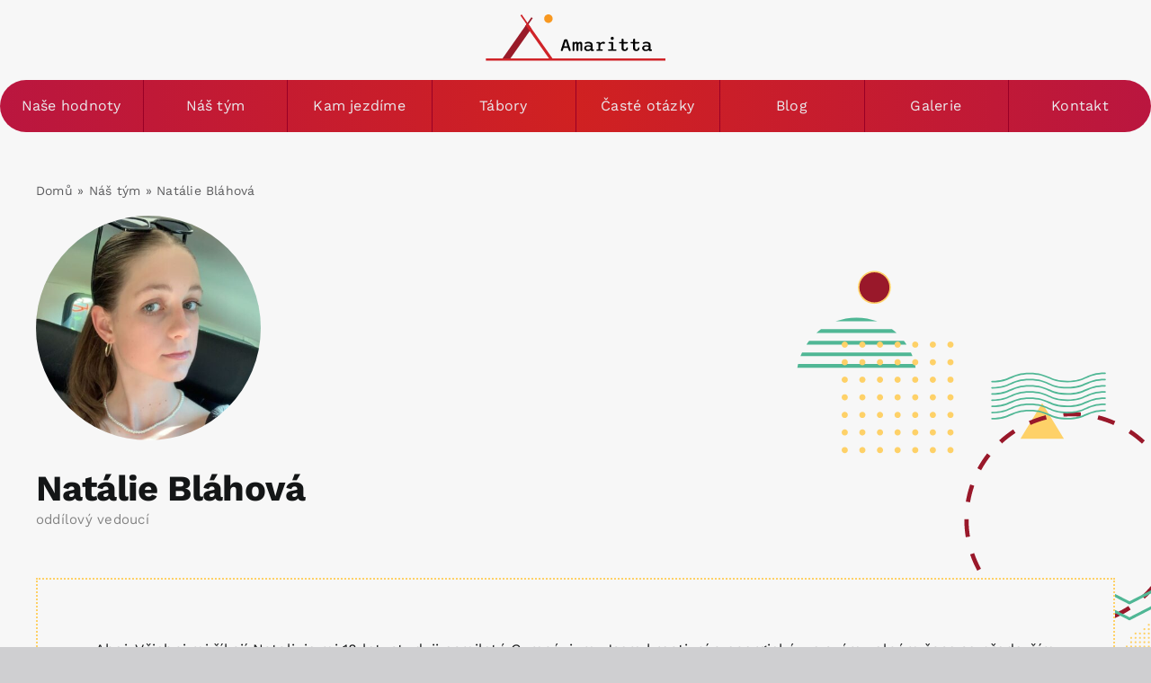

--- FILE ---
content_type: text/html; charset=UTF-8
request_url: https://amaritta.cz/nas-tym/natalie-blahova/
body_size: 42665
content:
<!DOCTYPE html>
<html class="avada-html-layout-wide avada-html-header-position-top avada-is-100-percent-template" lang="cs" prefix="og: http://ogp.me/ns# fb: http://ogp.me/ns/fb#">
<head>
	<meta http-equiv="X-UA-Compatible" content="IE=edge" />
	<meta http-equiv="Content-Type" content="text/html; charset=utf-8"/>
	<meta name="viewport" content="width=device-width, initial-scale=1" />
	<meta name='robots' content='index, follow, max-image-preview:large, max-snippet:-1, max-video-preview:-1' />

	<!-- This site is optimized with the Yoast SEO plugin v21.7 - https://yoast.com/wordpress/plugins/seo/ -->
	<title>Natálie Bláhová - Amaritta</title>
	<meta name="description" content="Všichni mi říkají Natali, je mi 17 let, studuji osmileté Gymnázium. Jsem kreativní a energická, ve volném čase se věnuji běhání a cyklistice." />
	<link rel="canonical" href="https://amaritta.cz/nas-tym/natalie-blahova/" />
	<meta property="og:locale" content="cs_CZ" />
	<meta property="og:type" content="article" />
	<meta property="og:title" content="Natálie Bláhová - Amaritta" />
	<meta property="og:description" content="Všichni mi říkají Natali, je mi 17 let, studuji osmileté Gymnázium. Jsem kreativní a energická, ve volném čase se věnuji běhání a cyklistice." />
	<meta property="og:url" content="https://amaritta.cz/nas-tym/natalie-blahova/" />
	<meta property="og:site_name" content="Amaritta" />
	<meta property="article:publisher" content="https://www.facebook.com/profile.php?id=100087858724406" />
	<meta property="article:modified_time" content="2024-06-18T10:54:00+00:00" />
	<meta property="og:image" content="https://amaritta.cz/wp-content/uploads/2023/12/Natali-e1703525275812.jpeg" />
	<meta property="og:image:width" content="1020" />
	<meta property="og:image:height" content="1199" />
	<meta property="og:image:type" content="image/jpeg" />
	<meta name="twitter:card" content="summary_large_image" />
	<meta name="twitter:label1" content="Odhadovaná doba čtení" />
	<meta name="twitter:data1" content="1 minuta" />
	<script type="application/ld+json" class="yoast-schema-graph">{"@context":"https://schema.org","@graph":[{"@type":"WebPage","@id":"https://amaritta.cz/nas-tym/natalie-blahova/","url":"https://amaritta.cz/nas-tym/natalie-blahova/","name":"Natálie Bláhová - Amaritta","isPartOf":{"@id":"https://amaritta.cz/#website"},"primaryImageOfPage":{"@id":"https://amaritta.cz/nas-tym/natalie-blahova/#primaryimage"},"image":{"@id":"https://amaritta.cz/nas-tym/natalie-blahova/#primaryimage"},"thumbnailUrl":"https://amaritta.cz/wp-content/uploads/2023/12/Natali-e1703525275812.jpeg","datePublished":"2023-09-12T14:37:00+00:00","dateModified":"2024-06-18T10:54:00+00:00","description":"Všichni mi říkají Natali, je mi 17 let, studuji osmileté Gymnázium. Jsem kreativní a energická, ve volném čase se věnuji běhání a cyklistice.","breadcrumb":{"@id":"https://amaritta.cz/nas-tym/natalie-blahova/#breadcrumb"},"inLanguage":"cs","potentialAction":[{"@type":"ReadAction","target":["https://amaritta.cz/nas-tym/natalie-blahova/"]}]},{"@type":"ImageObject","inLanguage":"cs","@id":"https://amaritta.cz/nas-tym/natalie-blahova/#primaryimage","url":"https://amaritta.cz/wp-content/uploads/2023/12/Natali-e1703525275812.jpeg","contentUrl":"https://amaritta.cz/wp-content/uploads/2023/12/Natali-e1703525275812.jpeg","width":1020,"height":1199,"caption":"Vedoucí na letním dětském táboře."},{"@type":"BreadcrumbList","@id":"https://amaritta.cz/nas-tym/natalie-blahova/#breadcrumb","itemListElement":[{"@type":"ListItem","position":1,"name":"Domů","item":"https://amaritta.cz/"},{"@type":"ListItem","position":2,"name":"Náš tým","item":"https://amaritta.cz/nas-tym/"},{"@type":"ListItem","position":3,"name":"Natálie Bláhová"}]},{"@type":"WebSite","@id":"https://amaritta.cz/#website","url":"https://amaritta.cz/","name":"Amaritta","description":"Tábory a výlety pro děti každého věku a všech zájmů","publisher":{"@id":"https://amaritta.cz/#organization"},"potentialAction":[{"@type":"SearchAction","target":{"@type":"EntryPoint","urlTemplate":"https://amaritta.cz/?s={search_term_string}"},"query-input":"required name=search_term_string"}],"inLanguage":"cs"},{"@type":"Organization","@id":"https://amaritta.cz/#organization","name":"Amaritta","url":"https://amaritta.cz/","logo":{"@type":"ImageObject","inLanguage":"cs","@id":"https://amaritta.cz/#/schema/logo/image/","url":"https://amaritta.cz/wp-content/uploads/2023/12/Amaritta-logo.svg","contentUrl":"https://amaritta.cz/wp-content/uploads/2023/12/Amaritta-logo.svg","width":705,"height":200,"caption":"Amaritta"},"image":{"@id":"https://amaritta.cz/#/schema/logo/image/"},"sameAs":["https://www.facebook.com/profile.php?id=100087858724406","https://www.instagram.com/p/C4dGhfNtB0K/","https://www.tiktok.com/@tabory_amaritta","https://www.youtube.com/@taboryamaritta"]}]}</script>
	<!-- / Yoast SEO plugin. -->


<link rel='dns-prefetch' href='//amaritta.cz' />

<link rel="alternate" type="application/rss+xml" title="Amaritta &raquo; RSS zdroj" href="https://amaritta.cz/feed/" />
<link rel="alternate" type="application/rss+xml" title="Amaritta &raquo; RSS komentářů" href="https://amaritta.cz/comments/feed/" />
					<link rel="shortcut icon" href="https://amaritta.cz/wp-content/uploads/2023/12/fav64.png" type="image/x-icon" />
		
					<!-- Apple Touch Icon -->
			<link rel="apple-touch-icon" sizes="180x180" href="https://amaritta.cz/wp-content/uploads/2023/12/fav180.png">
		
					<!-- Android Icon -->
			<link rel="icon" sizes="192x192" href="https://amaritta.cz/wp-content/uploads/2023/12/fav192.png">
		
					<!-- MS Edge Icon -->
			<meta name="msapplication-TileImage" content="https://amaritta.cz/wp-content/uploads/2023/12/fav270.png">
				<link rel="alternate" title="oEmbed (JSON)" type="application/json+oembed" href="https://amaritta.cz/wp-json/oembed/1.0/embed?url=https%3A%2F%2Famaritta.cz%2Fnas-tym%2Fnatalie-blahova%2F" />
<link rel="alternate" title="oEmbed (XML)" type="text/xml+oembed" href="https://amaritta.cz/wp-json/oembed/1.0/embed?url=https%3A%2F%2Famaritta.cz%2Fnas-tym%2Fnatalie-blahova%2F&#038;format=xml" />

		<meta property="og:title" content="Natálie Bláhová"/>
		<meta property="og:type" content="article"/>
		<meta property="og:url" content="https://amaritta.cz/nas-tym/natalie-blahova/"/>
		<meta property="og:site_name" content="Amaritta"/>
		<meta property="og:description" content=""/>

									<meta property="og:image" content="https://amaritta.cz/wp-content/uploads/2023/12/Natali-e1703525275812.jpeg"/>
							<style id='wp-img-auto-sizes-contain-inline-css' type='text/css'>
img:is([sizes=auto i],[sizes^="auto," i]){contain-intrinsic-size:3000px 1500px}
/*# sourceURL=wp-img-auto-sizes-contain-inline-css */
</style>
<style id='wp-emoji-styles-inline-css' type='text/css'>

	img.wp-smiley, img.emoji {
		display: inline !important;
		border: none !important;
		box-shadow: none !important;
		height: 1em !important;
		width: 1em !important;
		margin: 0 0.07em !important;
		vertical-align: -0.1em !important;
		background: none !important;
		padding: 0 !important;
	}
/*# sourceURL=wp-emoji-styles-inline-css */
</style>
<style id='wp-block-library-inline-css' type='text/css'>
:root{--wp-block-synced-color:#7a00df;--wp-block-synced-color--rgb:122,0,223;--wp-bound-block-color:var(--wp-block-synced-color);--wp-editor-canvas-background:#ddd;--wp-admin-theme-color:#007cba;--wp-admin-theme-color--rgb:0,124,186;--wp-admin-theme-color-darker-10:#006ba1;--wp-admin-theme-color-darker-10--rgb:0,107,160.5;--wp-admin-theme-color-darker-20:#005a87;--wp-admin-theme-color-darker-20--rgb:0,90,135;--wp-admin-border-width-focus:2px}@media (min-resolution:192dpi){:root{--wp-admin-border-width-focus:1.5px}}.wp-element-button{cursor:pointer}:root .has-very-light-gray-background-color{background-color:#eee}:root .has-very-dark-gray-background-color{background-color:#313131}:root .has-very-light-gray-color{color:#eee}:root .has-very-dark-gray-color{color:#313131}:root .has-vivid-green-cyan-to-vivid-cyan-blue-gradient-background{background:linear-gradient(135deg,#00d084,#0693e3)}:root .has-purple-crush-gradient-background{background:linear-gradient(135deg,#34e2e4,#4721fb 50%,#ab1dfe)}:root .has-hazy-dawn-gradient-background{background:linear-gradient(135deg,#faaca8,#dad0ec)}:root .has-subdued-olive-gradient-background{background:linear-gradient(135deg,#fafae1,#67a671)}:root .has-atomic-cream-gradient-background{background:linear-gradient(135deg,#fdd79a,#004a59)}:root .has-nightshade-gradient-background{background:linear-gradient(135deg,#330968,#31cdcf)}:root .has-midnight-gradient-background{background:linear-gradient(135deg,#020381,#2874fc)}:root{--wp--preset--font-size--normal:16px;--wp--preset--font-size--huge:42px}.has-regular-font-size{font-size:1em}.has-larger-font-size{font-size:2.625em}.has-normal-font-size{font-size:var(--wp--preset--font-size--normal)}.has-huge-font-size{font-size:var(--wp--preset--font-size--huge)}.has-text-align-center{text-align:center}.has-text-align-left{text-align:left}.has-text-align-right{text-align:right}.has-fit-text{white-space:nowrap!important}#end-resizable-editor-section{display:none}.aligncenter{clear:both}.items-justified-left{justify-content:flex-start}.items-justified-center{justify-content:center}.items-justified-right{justify-content:flex-end}.items-justified-space-between{justify-content:space-between}.screen-reader-text{border:0;clip-path:inset(50%);height:1px;margin:-1px;overflow:hidden;padding:0;position:absolute;width:1px;word-wrap:normal!important}.screen-reader-text:focus{background-color:#ddd;clip-path:none;color:#444;display:block;font-size:1em;height:auto;left:5px;line-height:normal;padding:15px 23px 14px;text-decoration:none;top:5px;width:auto;z-index:100000}html :where(.has-border-color){border-style:solid}html :where([style*=border-top-color]){border-top-style:solid}html :where([style*=border-right-color]){border-right-style:solid}html :where([style*=border-bottom-color]){border-bottom-style:solid}html :where([style*=border-left-color]){border-left-style:solid}html :where([style*=border-width]){border-style:solid}html :where([style*=border-top-width]){border-top-style:solid}html :where([style*=border-right-width]){border-right-style:solid}html :where([style*=border-bottom-width]){border-bottom-style:solid}html :where([style*=border-left-width]){border-left-style:solid}html :where(img[class*=wp-image-]){height:auto;max-width:100%}:where(figure){margin:0 0 1em}html :where(.is-position-sticky){--wp-admin--admin-bar--position-offset:var(--wp-admin--admin-bar--height,0px)}@media screen and (max-width:600px){html :where(.is-position-sticky){--wp-admin--admin-bar--position-offset:0px}}

/*# sourceURL=wp-block-library-inline-css */
</style><style id='global-styles-inline-css' type='text/css'>
:root{--wp--preset--aspect-ratio--square: 1;--wp--preset--aspect-ratio--4-3: 4/3;--wp--preset--aspect-ratio--3-4: 3/4;--wp--preset--aspect-ratio--3-2: 3/2;--wp--preset--aspect-ratio--2-3: 2/3;--wp--preset--aspect-ratio--16-9: 16/9;--wp--preset--aspect-ratio--9-16: 9/16;--wp--preset--color--black: #000000;--wp--preset--color--cyan-bluish-gray: #abb8c3;--wp--preset--color--white: #ffffff;--wp--preset--color--pale-pink: #f78da7;--wp--preset--color--vivid-red: #cf2e2e;--wp--preset--color--luminous-vivid-orange: #ff6900;--wp--preset--color--luminous-vivid-amber: #fcb900;--wp--preset--color--light-green-cyan: #7bdcb5;--wp--preset--color--vivid-green-cyan: #00d084;--wp--preset--color--pale-cyan-blue: #8ed1fc;--wp--preset--color--vivid-cyan-blue: #0693e3;--wp--preset--color--vivid-purple: #9b51e0;--wp--preset--color--awb-color-1: #f7f7f7;--wp--preset--color--awb-color-2: #ebeaed;--wp--preset--color--awb-color-3: #cfcfd1;--wp--preset--color--awb-color-4: #d02121;--wp--preset--color--awb-color-5: #ba163f;--wp--preset--color--awb-color-6: #9e9e9e;--wp--preset--color--awb-color-7: #5c5c5e;--wp--preset--color--awb-color-8: #141617;--wp--preset--color--awb-color-custom-1: #06d6a0;--wp--preset--color--awb-color-custom-2: #039b91;--wp--preset--color--awb-color-custom-3: #990026;--wp--preset--color--awb-color-custom-4: #ffd166;--wp--preset--color--awb-color-custom-5: #e8f9f2;--wp--preset--color--awb-color-custom-6: #fcece8;--wp--preset--gradient--vivid-cyan-blue-to-vivid-purple: linear-gradient(135deg,rgb(6,147,227) 0%,rgb(155,81,224) 100%);--wp--preset--gradient--light-green-cyan-to-vivid-green-cyan: linear-gradient(135deg,rgb(122,220,180) 0%,rgb(0,208,130) 100%);--wp--preset--gradient--luminous-vivid-amber-to-luminous-vivid-orange: linear-gradient(135deg,rgb(252,185,0) 0%,rgb(255,105,0) 100%);--wp--preset--gradient--luminous-vivid-orange-to-vivid-red: linear-gradient(135deg,rgb(255,105,0) 0%,rgb(207,46,46) 100%);--wp--preset--gradient--very-light-gray-to-cyan-bluish-gray: linear-gradient(135deg,rgb(238,238,238) 0%,rgb(169,184,195) 100%);--wp--preset--gradient--cool-to-warm-spectrum: linear-gradient(135deg,rgb(74,234,220) 0%,rgb(151,120,209) 20%,rgb(207,42,186) 40%,rgb(238,44,130) 60%,rgb(251,105,98) 80%,rgb(254,248,76) 100%);--wp--preset--gradient--blush-light-purple: linear-gradient(135deg,rgb(255,206,236) 0%,rgb(152,150,240) 100%);--wp--preset--gradient--blush-bordeaux: linear-gradient(135deg,rgb(254,205,165) 0%,rgb(254,45,45) 50%,rgb(107,0,62) 100%);--wp--preset--gradient--luminous-dusk: linear-gradient(135deg,rgb(255,203,112) 0%,rgb(199,81,192) 50%,rgb(65,88,208) 100%);--wp--preset--gradient--pale-ocean: linear-gradient(135deg,rgb(255,245,203) 0%,rgb(182,227,212) 50%,rgb(51,167,181) 100%);--wp--preset--gradient--electric-grass: linear-gradient(135deg,rgb(202,248,128) 0%,rgb(113,206,126) 100%);--wp--preset--gradient--midnight: linear-gradient(135deg,rgb(2,3,129) 0%,rgb(40,116,252) 100%);--wp--preset--font-size--small: 12px;--wp--preset--font-size--medium: 20px;--wp--preset--font-size--large: 24px;--wp--preset--font-size--x-large: 42px;--wp--preset--font-size--normal: 16px;--wp--preset--font-size--xlarge: 32px;--wp--preset--font-size--huge: 48px;--wp--preset--spacing--20: 0.44rem;--wp--preset--spacing--30: 0.67rem;--wp--preset--spacing--40: 1rem;--wp--preset--spacing--50: 1.5rem;--wp--preset--spacing--60: 2.25rem;--wp--preset--spacing--70: 3.38rem;--wp--preset--spacing--80: 5.06rem;--wp--preset--shadow--natural: 6px 6px 9px rgba(0, 0, 0, 0.2);--wp--preset--shadow--deep: 12px 12px 50px rgba(0, 0, 0, 0.4);--wp--preset--shadow--sharp: 6px 6px 0px rgba(0, 0, 0, 0.2);--wp--preset--shadow--outlined: 6px 6px 0px -3px rgb(255, 255, 255), 6px 6px rgb(0, 0, 0);--wp--preset--shadow--crisp: 6px 6px 0px rgb(0, 0, 0);}:where(.is-layout-flex){gap: 0.5em;}:where(.is-layout-grid){gap: 0.5em;}body .is-layout-flex{display: flex;}.is-layout-flex{flex-wrap: wrap;align-items: center;}.is-layout-flex > :is(*, div){margin: 0;}body .is-layout-grid{display: grid;}.is-layout-grid > :is(*, div){margin: 0;}:where(.wp-block-columns.is-layout-flex){gap: 2em;}:where(.wp-block-columns.is-layout-grid){gap: 2em;}:where(.wp-block-post-template.is-layout-flex){gap: 1.25em;}:where(.wp-block-post-template.is-layout-grid){gap: 1.25em;}.has-black-color{color: var(--wp--preset--color--black) !important;}.has-cyan-bluish-gray-color{color: var(--wp--preset--color--cyan-bluish-gray) !important;}.has-white-color{color: var(--wp--preset--color--white) !important;}.has-pale-pink-color{color: var(--wp--preset--color--pale-pink) !important;}.has-vivid-red-color{color: var(--wp--preset--color--vivid-red) !important;}.has-luminous-vivid-orange-color{color: var(--wp--preset--color--luminous-vivid-orange) !important;}.has-luminous-vivid-amber-color{color: var(--wp--preset--color--luminous-vivid-amber) !important;}.has-light-green-cyan-color{color: var(--wp--preset--color--light-green-cyan) !important;}.has-vivid-green-cyan-color{color: var(--wp--preset--color--vivid-green-cyan) !important;}.has-pale-cyan-blue-color{color: var(--wp--preset--color--pale-cyan-blue) !important;}.has-vivid-cyan-blue-color{color: var(--wp--preset--color--vivid-cyan-blue) !important;}.has-vivid-purple-color{color: var(--wp--preset--color--vivid-purple) !important;}.has-black-background-color{background-color: var(--wp--preset--color--black) !important;}.has-cyan-bluish-gray-background-color{background-color: var(--wp--preset--color--cyan-bluish-gray) !important;}.has-white-background-color{background-color: var(--wp--preset--color--white) !important;}.has-pale-pink-background-color{background-color: var(--wp--preset--color--pale-pink) !important;}.has-vivid-red-background-color{background-color: var(--wp--preset--color--vivid-red) !important;}.has-luminous-vivid-orange-background-color{background-color: var(--wp--preset--color--luminous-vivid-orange) !important;}.has-luminous-vivid-amber-background-color{background-color: var(--wp--preset--color--luminous-vivid-amber) !important;}.has-light-green-cyan-background-color{background-color: var(--wp--preset--color--light-green-cyan) !important;}.has-vivid-green-cyan-background-color{background-color: var(--wp--preset--color--vivid-green-cyan) !important;}.has-pale-cyan-blue-background-color{background-color: var(--wp--preset--color--pale-cyan-blue) !important;}.has-vivid-cyan-blue-background-color{background-color: var(--wp--preset--color--vivid-cyan-blue) !important;}.has-vivid-purple-background-color{background-color: var(--wp--preset--color--vivid-purple) !important;}.has-black-border-color{border-color: var(--wp--preset--color--black) !important;}.has-cyan-bluish-gray-border-color{border-color: var(--wp--preset--color--cyan-bluish-gray) !important;}.has-white-border-color{border-color: var(--wp--preset--color--white) !important;}.has-pale-pink-border-color{border-color: var(--wp--preset--color--pale-pink) !important;}.has-vivid-red-border-color{border-color: var(--wp--preset--color--vivid-red) !important;}.has-luminous-vivid-orange-border-color{border-color: var(--wp--preset--color--luminous-vivid-orange) !important;}.has-luminous-vivid-amber-border-color{border-color: var(--wp--preset--color--luminous-vivid-amber) !important;}.has-light-green-cyan-border-color{border-color: var(--wp--preset--color--light-green-cyan) !important;}.has-vivid-green-cyan-border-color{border-color: var(--wp--preset--color--vivid-green-cyan) !important;}.has-pale-cyan-blue-border-color{border-color: var(--wp--preset--color--pale-cyan-blue) !important;}.has-vivid-cyan-blue-border-color{border-color: var(--wp--preset--color--vivid-cyan-blue) !important;}.has-vivid-purple-border-color{border-color: var(--wp--preset--color--vivid-purple) !important;}.has-vivid-cyan-blue-to-vivid-purple-gradient-background{background: var(--wp--preset--gradient--vivid-cyan-blue-to-vivid-purple) !important;}.has-light-green-cyan-to-vivid-green-cyan-gradient-background{background: var(--wp--preset--gradient--light-green-cyan-to-vivid-green-cyan) !important;}.has-luminous-vivid-amber-to-luminous-vivid-orange-gradient-background{background: var(--wp--preset--gradient--luminous-vivid-amber-to-luminous-vivid-orange) !important;}.has-luminous-vivid-orange-to-vivid-red-gradient-background{background: var(--wp--preset--gradient--luminous-vivid-orange-to-vivid-red) !important;}.has-very-light-gray-to-cyan-bluish-gray-gradient-background{background: var(--wp--preset--gradient--very-light-gray-to-cyan-bluish-gray) !important;}.has-cool-to-warm-spectrum-gradient-background{background: var(--wp--preset--gradient--cool-to-warm-spectrum) !important;}.has-blush-light-purple-gradient-background{background: var(--wp--preset--gradient--blush-light-purple) !important;}.has-blush-bordeaux-gradient-background{background: var(--wp--preset--gradient--blush-bordeaux) !important;}.has-luminous-dusk-gradient-background{background: var(--wp--preset--gradient--luminous-dusk) !important;}.has-pale-ocean-gradient-background{background: var(--wp--preset--gradient--pale-ocean) !important;}.has-electric-grass-gradient-background{background: var(--wp--preset--gradient--electric-grass) !important;}.has-midnight-gradient-background{background: var(--wp--preset--gradient--midnight) !important;}.has-small-font-size{font-size: var(--wp--preset--font-size--small) !important;}.has-medium-font-size{font-size: var(--wp--preset--font-size--medium) !important;}.has-large-font-size{font-size: var(--wp--preset--font-size--large) !important;}.has-x-large-font-size{font-size: var(--wp--preset--font-size--x-large) !important;}
/*# sourceURL=global-styles-inline-css */
</style>

<style id='classic-theme-styles-inline-css' type='text/css'>
/*! This file is auto-generated */
.wp-block-button__link{color:#fff;background-color:#32373c;border-radius:9999px;box-shadow:none;text-decoration:none;padding:calc(.667em + 2px) calc(1.333em + 2px);font-size:1.125em}.wp-block-file__button{background:#32373c;color:#fff;text-decoration:none}
/*# sourceURL=/wp-includes/css/classic-themes.min.css */
</style>
<link rel='stylesheet' id='child-style-css' href='https://amaritta.cz/wp-content/themes/Avada-Child-Theme/style.css?ver=6.9' type='text/css' media='all' />
<link rel='stylesheet' id='fusion-dynamic-css-css' href='https://amaritta.cz/wp-content/uploads/fusion-styles/fcc7b3040fdde0048c0be4d6574874d8.min.css?ver=3.11.2' type='text/css' media='all' />
<script type="text/javascript" src="https://amaritta.cz/wp-includes/js/jquery/jquery.min.js?ver=3.7.1" id="jquery-core-js"></script>
<script type="text/javascript" src="https://amaritta.cz/wp-includes/js/jquery/jquery-migrate.min.js?ver=3.4.1" id="jquery-migrate-js"></script>
<script type="text/javascript" id="fworks_consent_skripts-js-extra">
/* <![CDATA[ */
var consent_data = {"necessary":{"head":"\u003C!-- Google tag (gtag.js) --\u003E\r\n\u003Cscript async src=\"https://www.googletagmanager.com/gtag/js?id=G-8WJ5FHNP76\"\u003E\u003C/script\u003E\r\n\u003Cscript\u003E\r\n  window.dataLayer = window.dataLayer || [];\r\n  function gtag(){dataLayer.push(arguments);}\r\n  gtag('js', new Date());\r\n\r\n  gtag('config', 'G-8WJ5FHNP76');\r\n  gtag('config', 'AW-11472559509');\r\n  gtag('config', 'AW-17855959514');\r\n\u003C/script\u003E\r\n","footer":""},"functional":{"head":"","footer":""},"analytic":{"head":"","footer":""},"marketing":{"head":"","footer":""}};
var consent_settings = {"bartext":"Na t\u011bchto webov\u00fdch str\u00e1nk\u00e1ch jsou vyu\u017e\u00edv\u00e1ny cookies k vylep\u0161en\u00ed poskytovan\u00fdch slu\u017eeb a pro zv\u00fd\u0161en\u00ed komfortu p\u0159i prohl\u00ed\u017een\u00ed.","ttl":"180"};
//# sourceURL=fworks_consent_skripts-js-extra
/* ]]> */
</script>
<script type="text/javascript" src="https://amaritta.cz/wp-content/plugins/4w-consent-with-cache/assets/js/4works.cookie.js?ver=6.9" id="fworks_consent_skripts-js"></script>
<link rel="https://api.w.org/" href="https://amaritta.cz/wp-json/" /><link rel="alternate" title="JSON" type="application/json" href="https://amaritta.cz/wp-json/wp/v2/nas-tym/1183" /><link rel="EditURI" type="application/rsd+xml" title="RSD" href="https://amaritta.cz/xmlrpc.php?rsd" />
<meta name="generator" content="WordPress 6.9" />
<link rel='shortlink' href='https://amaritta.cz/?p=1183' />
<script>
                        window.dataLayer = window.dataLayer || [];
                        function gtag(){dataLayer.push(arguments);}
                       
                        gtag('consent', 'default', {
                          'ad_storage': 'denied',
                          'analytics_storage': 'denied',
                          'ad_user_data': 'denied',
                          'ad_personalization': 'denied'
                        });
                     </script><meta name="cdp-version" content="1.4.4" /><link rel="preload" href="https://amaritta.cz/wp-content/themes/Avada/includes/lib/assets/fonts/icomoon/awb-icons.woff" as="font" type="font/woff" crossorigin><link rel="preload" href="//amaritta.cz/wp-content/themes/Avada/includes/lib/assets/fonts/fontawesome/webfonts/fa-brands-400.woff2" as="font" type="font/woff2" crossorigin><link rel="preload" href="//amaritta.cz/wp-content/themes/Avada/includes/lib/assets/fonts/fontawesome/webfonts/fa-regular-400.woff2" as="font" type="font/woff2" crossorigin><link rel="preload" href="//amaritta.cz/wp-content/themes/Avada/includes/lib/assets/fonts/fontawesome/webfonts/fa-solid-900.woff2" as="font" type="font/woff2" crossorigin><style type="text/css" id="css-fb-visibility">@media screen and (max-width: 640px){.fusion-no-small-visibility{display:none !important;}body .sm-text-align-center{text-align:center !important;}body .sm-text-align-left{text-align:left !important;}body .sm-text-align-right{text-align:right !important;}body .sm-flex-align-center{justify-content:center !important;}body .sm-flex-align-flex-start{justify-content:flex-start !important;}body .sm-flex-align-flex-end{justify-content:flex-end !important;}body .sm-mx-auto{margin-left:auto !important;margin-right:auto !important;}body .sm-ml-auto{margin-left:auto !important;}body .sm-mr-auto{margin-right:auto !important;}body .fusion-absolute-position-small{position:absolute;top:auto;width:100%;}.awb-sticky.awb-sticky-small{ position: sticky; top: var(--awb-sticky-offset,0); }}@media screen and (min-width: 641px) and (max-width: 1024px){.fusion-no-medium-visibility{display:none !important;}body .md-text-align-center{text-align:center !important;}body .md-text-align-left{text-align:left !important;}body .md-text-align-right{text-align:right !important;}body .md-flex-align-center{justify-content:center !important;}body .md-flex-align-flex-start{justify-content:flex-start !important;}body .md-flex-align-flex-end{justify-content:flex-end !important;}body .md-mx-auto{margin-left:auto !important;margin-right:auto !important;}body .md-ml-auto{margin-left:auto !important;}body .md-mr-auto{margin-right:auto !important;}body .fusion-absolute-position-medium{position:absolute;top:auto;width:100%;}.awb-sticky.awb-sticky-medium{ position: sticky; top: var(--awb-sticky-offset,0); }}@media screen and (min-width: 1025px){.fusion-no-large-visibility{display:none !important;}body .lg-text-align-center{text-align:center !important;}body .lg-text-align-left{text-align:left !important;}body .lg-text-align-right{text-align:right !important;}body .lg-flex-align-center{justify-content:center !important;}body .lg-flex-align-flex-start{justify-content:flex-start !important;}body .lg-flex-align-flex-end{justify-content:flex-end !important;}body .lg-mx-auto{margin-left:auto !important;margin-right:auto !important;}body .lg-ml-auto{margin-left:auto !important;}body .lg-mr-auto{margin-right:auto !important;}body .fusion-absolute-position-large{position:absolute;top:auto;width:100%;}.awb-sticky.awb-sticky-large{ position: sticky; top: var(--awb-sticky-offset,0); }}</style><link rel="icon" href="https://amaritta.cz/wp-content/uploads/2023/12/cropped-fav270-32x32.png" sizes="32x32" />
<link rel="icon" href="https://amaritta.cz/wp-content/uploads/2023/12/cropped-fav270-192x192.png" sizes="192x192" />
<link rel="apple-touch-icon" href="https://amaritta.cz/wp-content/uploads/2023/12/cropped-fav270-180x180.png" />
<meta name="msapplication-TileImage" content="https://amaritta.cz/wp-content/uploads/2023/12/cropped-fav270-270x270.png" />
		<script type="text/javascript">
			var doc = document.documentElement;
			doc.setAttribute( 'data-useragent', navigator.userAgent );
		</script>
		
	</head>

<body class="wp-singular nas-tym-template-default single single-nas-tym postid-1183 wp-theme-Avada wp-child-theme-Avada-Child-Theme awb-no-sidebars fusion-image-hovers fusion-pagination-sizing fusion-button_type-flat fusion-button_span-no fusion-button_gradient-radial avada-image-rollover-circle-yes avada-image-rollover-yes avada-image-rollover-direction-left fusion-has-button-gradient fusion-body ltr fusion-sticky-header no-tablet-sticky-header no-mobile-sticky-header no-mobile-slidingbar no-mobile-totop fusion-disable-outline fusion-sub-menu-fade mobile-logo-pos-left layout-wide-mode avada-has-boxed-modal-shadow-none layout-scroll-offset-full avada-has-zero-margin-offset-top fusion-top-header menu-text-align-center mobile-menu-design-classic fusion-show-pagination-text fusion-header-layout-v3 avada-responsive avada-footer-fx-none avada-menu-highlight-style-bar fusion-search-form-clean fusion-main-menu-search-overlay fusion-avatar-circle avada-dropdown-styles avada-blog-layout-large avada-blog-archive-layout-large avada-header-shadow-no avada-menu-icon-position-left avada-has-megamenu-shadow avada-has-mobile-menu-search avada-has-main-nav-search-icon avada-has-breadcrumb-mobile-hidden avada-has-titlebar-hide avada-header-border-color-full-transparent avada-has-pagination-width_height avada-flyout-menu-direction-fade avada-ec-views-v1 awb-link-decoration" data-awb-post-id="1183">
		<a class="skip-link screen-reader-text" href="#content">Skip to content</a>

	<div id="boxed-wrapper">
		
		<div id="wrapper" class="fusion-wrapper">
			<div id="home" style="position:relative;top:-1px;"></div>
												<div class="fusion-tb-header"><header class="fusion-fullwidth fullwidth-box fusion-builder-row-1 fusion-flex-container has-pattern-background has-mask-background container_header hundred-percent-fullwidth non-hundred-percent-height-scrolling fusion-sticky-container fusion-absolute-container fusion-absolute-position-small fusion-absolute-position-medium fusion-absolute-position-large" style="--awb-border-radius-top-left:0px;--awb-border-radius-top-right:0px;--awb-border-radius-bottom-right:0px;--awb-border-radius-bottom-left:0px;--awb-flex-wrap:wrap;" data-transition-offset="0" data-scroll-offset="0" data-sticky-small-visibility="1" data-sticky-medium-visibility="1" data-sticky-large-visibility="1" ><div class="fusion-builder-row fusion-row fusion-flex-align-items-flex-start fusion-flex-justify-content-center fusion-flex-content-wrap" style="width:104% !important;max-width:104% !important;margin-left: calc(-4% / 2 );margin-right: calc(-4% / 2 );"><div class="fusion-layout-column fusion_builder_column fusion-builder-column-0 fusion_builder_column_1_1 1_1 fusion-flex-column" style="--awb-padding-top:1rem;--awb-padding-bottom:1rem;--awb-bg-size:cover;--awb-width-large:100%;--awb-margin-top-large:0px;--awb-spacing-right-large:1.92%;--awb-margin-bottom-large:0px;--awb-spacing-left-large:1.92%;--awb-width-medium:100%;--awb-order-medium:0;--awb-spacing-right-medium:1.92%;--awb-spacing-left-medium:1.92%;--awb-width-small:100%;--awb-order-small:0;--awb-spacing-right-small:1.92%;--awb-spacing-left-small:1.92%;" data-motion-effects="[{&quot;type&quot;:&quot;&quot;,&quot;scroll_type&quot;:&quot;transition&quot;,&quot;scroll_direction&quot;:&quot;up&quot;,&quot;transition_speed&quot;:&quot;1&quot;,&quot;fade_type&quot;:&quot;in&quot;,&quot;scale_type&quot;:&quot;up&quot;,&quot;initial_scale&quot;:&quot;1&quot;,&quot;max_scale&quot;:&quot;1.5&quot;,&quot;min_scale&quot;:&quot;0.5&quot;,&quot;initial_rotate&quot;:&quot;0&quot;,&quot;end_rotate&quot;:&quot;30&quot;,&quot;initial_blur&quot;:&quot;0&quot;,&quot;end_blur&quot;:&quot;3&quot;,&quot;start_element&quot;:&quot;top&quot;,&quot;start_viewport&quot;:&quot;bottom&quot;,&quot;end_element&quot;:&quot;bottom&quot;,&quot;end_viewport&quot;:&quot;top&quot;,&quot;mouse_effect&quot;:&quot;track&quot;,&quot;mouse_effect_direction&quot;:&quot;opposite&quot;,&quot;mouse_effect_speed&quot;:&quot;2&quot;,&quot;infinite_animation&quot;:&quot;float&quot;,&quot;infinite_animation_speed&quot;:&quot;2&quot;}]" data-scroll-devices="small-visibility,medium-visibility,large-visibility"><div class="fusion-column-wrapper fusion-column-has-shadow fusion-flex-justify-content-flex-start fusion-content-layout-column"><div class="fusion-image-element " style="text-align:center;--awb-sticky-max-width:150px;--awb-caption-title-font-family:var(--h2_typography-font-family);--awb-caption-title-font-weight:var(--h2_typography-font-weight);--awb-caption-title-font-style:var(--h2_typography-font-style);--awb-caption-title-size:var(--h2_typography-font-size);--awb-caption-title-transform:var(--h2_typography-text-transform);--awb-caption-title-line-height:var(--h2_typography-line-height);--awb-caption-title-letter-spacing:var(--h2_typography-letter-spacing);"><span class=" has-fusion-standard-logo has-fusion-sticky-logo has-fusion-mobile-logo fusion-imageframe imageframe-none imageframe-1 hover-type-none"><a class="fusion-no-lightbox" href="/" target="_self"><img decoding="async" src="https://amaritta.cz/wp-content/uploads/2023/12/Amaritta-logo.svg" data-orig-src="https://amaritta.cz/wp-content/uploads/2023/12/Amaritta-logo.svg" srcset="data:image/svg+xml,%3Csvg%20xmlns%3D%27http%3A%2F%2Fwww.w3.org%2F2000%2Fsvg%27%20width%3D%27705%27%20height%3D%27200%27%20viewBox%3D%270%200%20705%20200%27%3E%3Crect%20width%3D%27705%27%20height%3D%27200%27%20fill-opacity%3D%220%22%2F%3E%3C%2Fsvg%3E" data-srcset="https://amaritta.cz/wp-content/uploads/2023/12/Amaritta-logo.svg 1x" retina_url="" class="lazyload img-responsive fusion-standard-logo" alt="Amaritta Logo" /><img decoding="async" src="https://amaritta.cz/wp-content/uploads/2023/12/Amaritta-logo.svg" data-orig-src="https://amaritta.cz/wp-content/uploads/2023/12/Amaritta-logo.svg" srcset="data:image/svg+xml,%3Csvg%20xmlns%3D%27http%3A%2F%2Fwww.w3.org%2F2000%2Fsvg%27%20width%3D%27705%27%20height%3D%27200%27%20viewBox%3D%270%200%20705%20200%27%3E%3Crect%20width%3D%27705%27%20height%3D%27200%27%20fill-opacity%3D%220%22%2F%3E%3C%2Fsvg%3E" data-srcset="https://amaritta.cz/wp-content/uploads/2023/12/Amaritta-logo.svg 1x" retina_url="" class="lazyload img-responsive fusion-sticky-logo" alt="Amaritta Logo" /><img decoding="async" src="https://amaritta.cz/wp-content/uploads/2023/12/Amaritta-logo.svg" data-orig-src="https://amaritta.cz/wp-content/uploads/2023/12/Amaritta-logo.svg" srcset="data:image/svg+xml,%3Csvg%20xmlns%3D%27http%3A%2F%2Fwww.w3.org%2F2000%2Fsvg%27%20width%3D%27705%27%20height%3D%27200%27%20viewBox%3D%270%200%20705%20200%27%3E%3Crect%20width%3D%27705%27%20height%3D%27200%27%20fill-opacity%3D%220%22%2F%3E%3C%2Fsvg%3E" data-srcset="https://amaritta.cz/wp-content/uploads/2023/12/Amaritta-logo.svg 1x" retina_url="" class="lazyload img-responsive fusion-mobile-logo" alt="Amaritta Logo" /></a></span></div></div></div><div class="fusion-layout-column fusion_builder_column fusion-builder-column-1 fusion_builder_column_1_1 1_1 fusion-flex-column column_menu" style="--awb-overflow:hidden;--awb-bg-image:radial-gradient(circle at center center, var(--awb-color4) 0%,var(--awb-color5) 100%);--awb-bg-size:cover;--awb-border-radius:64px 64px 64px 64px;--awb-width-large:100%;--awb-margin-top-large:0px;--awb-spacing-right-large:1.92%;--awb-margin-bottom-large:0px;--awb-spacing-left-large:1.92%;--awb-width-medium:100%;--awb-order-medium:0;--awb-spacing-right-medium:1.92%;--awb-spacing-left-medium:1.92%;--awb-width-small:100%;--awb-order-small:0;--awb-spacing-right-small:1.92%;--awb-spacing-left-small:1.92%;" data-motion-effects="[{&quot;type&quot;:&quot;&quot;,&quot;scroll_type&quot;:&quot;transition&quot;,&quot;scroll_direction&quot;:&quot;up&quot;,&quot;transition_speed&quot;:&quot;1&quot;,&quot;fade_type&quot;:&quot;in&quot;,&quot;scale_type&quot;:&quot;up&quot;,&quot;initial_scale&quot;:&quot;1&quot;,&quot;max_scale&quot;:&quot;1.5&quot;,&quot;min_scale&quot;:&quot;0.5&quot;,&quot;initial_rotate&quot;:&quot;0&quot;,&quot;end_rotate&quot;:&quot;30&quot;,&quot;initial_blur&quot;:&quot;0&quot;,&quot;end_blur&quot;:&quot;3&quot;,&quot;start_element&quot;:&quot;top&quot;,&quot;start_viewport&quot;:&quot;bottom&quot;,&quot;end_element&quot;:&quot;bottom&quot;,&quot;end_viewport&quot;:&quot;top&quot;,&quot;mouse_effect&quot;:&quot;track&quot;,&quot;mouse_effect_direction&quot;:&quot;opposite&quot;,&quot;mouse_effect_speed&quot;:&quot;2&quot;,&quot;infinite_animation&quot;:&quot;float&quot;,&quot;infinite_animation_speed&quot;:&quot;2&quot;}]" data-scroll-devices="small-visibility,medium-visibility,large-visibility"><div class="fusion-column-wrapper fusion-column-has-shadow fusion-flex-justify-content-flex-start fusion-content-layout-column"><nav class="awb-menu awb-menu_row awb-menu_em-hover mobile-mode-collapse-to-button awb-menu_icons-left awb-menu_dc-yes mobile-trigger-fullwidth-off awb-menu_mobile-accordion awb-menu_indent-center mobile-size-full-absolute loading mega-menu-loading awb-menu_desktop awb-menu_dropdown awb-menu_expand-right awb-menu_transition-fade" style="--awb-font-size:var(--awb-typography4-font-size);--awb-line-height:var(--awb-typography4-line-height);--awb-text-transform:var(--awb-typography4-text-transform);--awb-gap:1px;--awb-align-items:center;--awb-justify-content:space-between;--awb-items-padding-top:0px;--awb-items-padding-right:1rem;--awb-items-padding-bottom:0px;--awb-items-padding-left:1rem;--awb-color:var(--awb-color2);--awb-letter-spacing:var(--awb-typography4-letter-spacing);--awb-active-color:var(--awb-color3);--awb-active-bg:var(--awb-custom_color_3);--awb-icons-color:var(--awb-color1);--awb-main-justify-content:flex-start;--awb-mobile-nav-button-align-hor:flex-end;--awb-mobile-bg:var(--awb-color1);--awb-mobile-color:var(--awb-color4);--awb-mobile-active-bg:var(--awb-custom_color_6);--awb-mobile-active-color:var(--awb-custom_color_3);--awb-mobile-trigger-font-size:24px;--awb-mobile-trigger-color:var(--awb-color1);--awb-mobile-trigger-background-color:var(--awb-color4);--awb-mobile-font-size:16px;--awb-mobile-text-transform:uppercase;--awb-mobile-line-height:var(--awb-typography1-line-height);--awb-mobile-letter-spacing:var(--awb-typography1-letter-spacing);--awb-mobile-sep-color:var(--awb-color2);--awb-mobile-justify:center;--awb-mobile-caret-left:auto;--awb-mobile-caret-right:0;--awb-fusion-font-family-typography:var(--awb-typography4-font-family);--awb-fusion-font-weight-typography:var(--awb-typography4-font-weight);--awb-fusion-font-style-typography:var(--awb-typography4-font-style);--awb-fusion-font-family-submenu-typography:inherit;--awb-fusion-font-style-submenu-typography:normal;--awb-fusion-font-weight-submenu-typography:400;--awb-fusion-font-family-mobile-typography:&quot;Work Sans&quot;;--awb-fusion-font-style-mobile-typography:normal;--awb-fusion-font-weight-mobile-typography:600;" aria-label="main-menu" data-breakpoint="1024" data-count="0" data-transition-type="fade" data-transition-time="300"><button type="button" class="awb-menu__m-toggle awb-menu__m-toggle_no-text" aria-expanded="false" aria-controls="menu-main-menu"><span class="awb-menu__m-toggle-inner"><span class="collapsed-nav-text"><span class="screen-reader-text">Toggle Navigation</span></span><span class="awb-menu__m-collapse-icon awb-menu__m-collapse-icon_no-text"><span class="awb-menu__m-collapse-icon-open awb-menu__m-collapse-icon-open_no-text fa-bars fas"></span><span class="awb-menu__m-collapse-icon-close awb-menu__m-collapse-icon-close_no-text fa-times fas"></span></span></span></button><ul id="menu-main-menu" class="fusion-menu awb-menu__main-ul awb-menu__main-ul_row"><li  id="menu-item-19"  class="menu-item menu-item-type-post_type menu-item-object-page menu-item-19 awb-menu__li awb-menu__main-li awb-menu__main-li_regular"  data-item-id="19"><span class="awb-menu__main-background-default awb-menu__main-background-default_fade"></span><span class="awb-menu__main-background-active awb-menu__main-background-active_fade"></span><a  title="Naše hodnoty" href="https://amaritta.cz/nase-hodnoty/" class="awb-menu__main-a awb-menu__main-a_regular"><span class="menu-text">Naše hodnoty</span></a></li><li  id="menu-item-24"  class="menu-item menu-item-type-custom menu-item-object-custom menu-item-24 awb-menu__li awb-menu__main-li awb-menu__main-li_regular"  data-item-id="24"><span class="awb-menu__main-background-default awb-menu__main-background-default_fade"></span><span class="awb-menu__main-background-active awb-menu__main-background-active_fade"></span><a  title="Náš tým" href="/nas-tym" class="awb-menu__main-a awb-menu__main-a_regular"><span class="menu-text">Náš tým</span></a></li><li  id="menu-item-1574"  class="menu-item menu-item-type-custom menu-item-object-custom menu-item-1574 awb-menu__li awb-menu__main-li awb-menu__main-li_regular"  data-item-id="1574"><span class="awb-menu__main-background-default awb-menu__main-background-default_fade"></span><span class="awb-menu__main-background-active awb-menu__main-background-active_fade"></span><a  href="/kam-jezdime" class="awb-menu__main-a awb-menu__main-a_regular"><span class="menu-text">Kam jezdíme</span></a></li><li  id="menu-item-22"  class="menu-item menu-item-type-custom menu-item-object-custom menu-item-22 awb-menu__li awb-menu__main-li awb-menu__main-li_regular"  data-item-id="22"><span class="awb-menu__main-background-default awb-menu__main-background-default_fade"></span><span class="awb-menu__main-background-active awb-menu__main-background-active_fade"></span><a  title="Tábory" href="/tabory" class="awb-menu__main-a awb-menu__main-a_regular"><span class="menu-text">Tábory</span></a></li><li  id="menu-item-25"  class="menu-item menu-item-type-custom menu-item-object-custom menu-item-25 awb-menu__li awb-menu__main-li awb-menu__main-li_regular"  data-item-id="25"><span class="awb-menu__main-background-default awb-menu__main-background-default_fade"></span><span class="awb-menu__main-background-active awb-menu__main-background-active_fade"></span><a  title="Časté otázky" href="/caste-otazky" class="awb-menu__main-a awb-menu__main-a_regular"><span class="menu-text">Časté otázky</span></a></li><li  id="menu-item-23"  class="menu-item menu-item-type-custom menu-item-object-custom menu-item-23 awb-menu__li awb-menu__main-li awb-menu__main-li_regular"  data-item-id="23"><span class="awb-menu__main-background-default awb-menu__main-background-default_fade"></span><span class="awb-menu__main-background-active awb-menu__main-background-active_fade"></span><a  title="Blog" href="/blog" class="awb-menu__main-a awb-menu__main-a_regular"><span class="menu-text">Blog</span></a></li><li  id="menu-item-29"  class="menu-item menu-item-type-custom menu-item-object-custom menu-item-29 awb-menu__li awb-menu__main-li awb-menu__main-li_regular"  data-item-id="29"><span class="awb-menu__main-background-default awb-menu__main-background-default_fade"></span><span class="awb-menu__main-background-active awb-menu__main-background-active_fade"></span><a  title="Galerie" href="/galerie" class="awb-menu__main-a awb-menu__main-a_regular"><span class="menu-text">Galerie</span></a></li><li  id="menu-item-17"  class="menu-item menu-item-type-post_type menu-item-object-page menu-item-17 awb-menu__li awb-menu__main-li awb-menu__main-li_regular"  data-item-id="17"><span class="awb-menu__main-background-default awb-menu__main-background-default_fade"></span><span class="awb-menu__main-background-active awb-menu__main-background-active_fade"></span><a  title="Kontakt" href="https://amaritta.cz/kontakt/" class="awb-menu__main-a awb-menu__main-a_regular"><span class="menu-text">Kontakt</span></a></li></ul></nav></div></div></div></header>
</div>		<div id="sliders-container" class="fusion-slider-visibility">
					</div>
											
			<section class="fusion-page-title-bar fusion-tb-page-title-bar"></section>
						<main id="main" class="clearfix width-100">
				<div class="fusion-row" style="max-width:100%;">

<section id="content" style="">
									<div id="post-1183" class="post-1183 nas-tym type-nas-tym status-publish has-post-thumbnail hentry">

				<div class="post-content">
					<div class="fusion-fullwidth fullwidth-box fusion-builder-row-2 fusion-flex-container has-pattern-background has-mask-background container_galerie nonhundred-percent-fullwidth non-hundred-percent-height-scrolling" style="--awb-border-radius-top-left:0px;--awb-border-radius-top-right:0px;--awb-border-radius-bottom-right:0px;--awb-border-radius-bottom-left:0px;--awb-padding-top:200px;--awb-flex-wrap:wrap;" ><div class="fusion-builder-row fusion-row fusion-flex-align-items-flex-start fusion-flex-content-wrap" style="max-width:1248px;margin-left: calc(-4% / 2 );margin-right: calc(-4% / 2 );"><div class="fusion-layout-column fusion_builder_column fusion-builder-column-2 fusion_builder_column_2_3 2_3 fusion-flex-column fusion-animated" style="--awb-bg-size:cover;--awb-width-large:66.666666666667%;--awb-margin-top-large:0px;--awb-spacing-right-large:2.88%;--awb-margin-bottom-large:0px;--awb-spacing-left-large:2.88%;--awb-width-medium:100%;--awb-order-medium:0;--awb-spacing-right-medium:1.92%;--awb-spacing-left-medium:1.92%;--awb-width-small:100%;--awb-order-small:0;--awb-spacing-right-small:1.92%;--awb-spacing-left-small:1.92%;" data-animationType="fadeInLeft" data-animationDuration="0.5" data-animationOffset="top-into-view" data-motion-effects="[{&quot;type&quot;:&quot;&quot;,&quot;scroll_type&quot;:&quot;transition&quot;,&quot;scroll_direction&quot;:&quot;up&quot;,&quot;transition_speed&quot;:&quot;1&quot;,&quot;fade_type&quot;:&quot;in&quot;,&quot;scale_type&quot;:&quot;up&quot;,&quot;initial_scale&quot;:&quot;1&quot;,&quot;max_scale&quot;:&quot;1.5&quot;,&quot;min_scale&quot;:&quot;0.5&quot;,&quot;initial_rotate&quot;:&quot;0&quot;,&quot;end_rotate&quot;:&quot;30&quot;,&quot;initial_blur&quot;:&quot;0&quot;,&quot;end_blur&quot;:&quot;3&quot;,&quot;start_element&quot;:&quot;top&quot;,&quot;start_viewport&quot;:&quot;bottom&quot;,&quot;end_element&quot;:&quot;bottom&quot;,&quot;end_viewport&quot;:&quot;top&quot;,&quot;mouse_effect&quot;:&quot;track&quot;,&quot;mouse_effect_direction&quot;:&quot;opposite&quot;,&quot;mouse_effect_speed&quot;:&quot;2&quot;,&quot;infinite_animation&quot;:&quot;float&quot;,&quot;infinite_animation_speed&quot;:&quot;2&quot;}]" data-scroll-devices="small-visibility,medium-visibility,large-visibility"><div class="fusion-column-wrapper fusion-column-has-shadow fusion-flex-justify-content-flex-start fusion-content-layout-column"><nav class="fusion-breadcrumbs awb-yoast-breadcrumbs fusion-breadcrumbs-1" style="--awb-margin-bottom:1rem;--awb-alignment:left;--awb-text-color:var(--awb-color7);--awb-breadcrumb-sep:&#039;/&#039;;text-align:left;" aria-label="Breadcrumb"><span><span><a href="https://amaritta.cz/">Domů</a></span> » <span><a href="https://amaritta.cz/nas-tym/">Náš tým</a></span> » <span class="breadcrumb_last" aria-current="page">Natálie Bláhová</span></span></nav><div class="fusion-image-element " style="--awb-margin-bottom:2rem;--awb-max-width:250px;--awb-caption-title-font-family:var(--h2_typography-font-family);--awb-caption-title-font-weight:var(--h2_typography-font-weight);--awb-caption-title-font-style:var(--h2_typography-font-style);--awb-caption-title-size:var(--h2_typography-font-size);--awb-caption-title-transform:var(--h2_typography-text-transform);--awb-caption-title-line-height:var(--h2_typography-line-height);--awb-caption-title-letter-spacing:var(--h2_typography-letter-spacing);"><span class=" fusion-imageframe imageframe-none imageframe-2 hover-type-none image_250px_round" style="border-radius:50%;"><img fetchpriority="high" decoding="async" width="1020" height="1199" alt="Vedoucí na letním dětském táboře." title="vedouci-na-letnim-detskem-tabore" src="https://amaritta.cz/wp-content/uploads/2023/12/Natali-e1703525275812.jpeg" data-orig-src="https://amaritta.cz/wp-content/uploads/2023/12/Natali-e1703525275812.jpeg" class="lazyload img-responsive wp-image-1179" srcset="data:image/svg+xml,%3Csvg%20xmlns%3D%27http%3A%2F%2Fwww.w3.org%2F2000%2Fsvg%27%20width%3D%271020%27%20height%3D%271199%27%20viewBox%3D%270%200%201020%201199%27%3E%3Crect%20width%3D%271020%27%20height%3D%271199%27%20fill-opacity%3D%220%22%2F%3E%3C%2Fsvg%3E" data-srcset="https://amaritta.cz/wp-content/uploads/2023/12/Natali-e1703525275812-200x235.jpeg 200w, https://amaritta.cz/wp-content/uploads/2023/12/Natali-e1703525275812-400x470.jpeg 400w, https://amaritta.cz/wp-content/uploads/2023/12/Natali-e1703525275812-600x705.jpeg 600w, https://amaritta.cz/wp-content/uploads/2023/12/Natali-e1703525275812-800x940.jpeg 800w, https://amaritta.cz/wp-content/uploads/2023/12/Natali-e1703525275812.jpeg 1020w" data-sizes="auto" data-orig-sizes="(max-width: 640px) 100vw, 800px" /></span></div><div class="fusion-title title fusion-title-1 fusion-sep-none fusion-title-text fusion-title-size-one" style="--awb-font-size:40px;"><h1 class="fusion-title-heading title-heading-left fusion-responsive-typography-calculated" style="margin:0;font-size:1em;--fontSize:40;line-height:var(--awb-typography1-line-height);">Natálie Bláhová</h1></div><div class="fusion-text fusion-text-1" style="--awb-font-size:15px;--awb-text-color:#828282;"><p>oddílový vedoucí</p>
</div></div></div><div class="fusion-layout-column fusion_builder_column fusion-builder-column-3 fusion_builder_column_1_3 1_3 fusion-flex-column fusion-animated" style="--awb-z-index:-1;--awb-padding-top:80px;--awb-padding-top-medium:0px;--awb-bg-size:cover;--awb-width-large:33.333333333333%;--awb-margin-top-large:0px;--awb-spacing-right-large:5.76%;--awb-margin-bottom-large:0px;--awb-spacing-left-large:5.76%;--awb-width-medium:100%;--awb-order-medium:0;--awb-spacing-right-medium:1.92%;--awb-spacing-left-medium:1.92%;--awb-width-small:100%;--awb-order-small:0;--awb-spacing-right-small:1.92%;--awb-spacing-left-small:1.92%;" data-animationType="fadeIn" data-animationDuration="0.3" data-animationOffset="top-into-view" data-motion-effects="[{&quot;type&quot;:&quot;&quot;,&quot;scroll_type&quot;:&quot;transition&quot;,&quot;scroll_direction&quot;:&quot;up&quot;,&quot;transition_speed&quot;:&quot;1&quot;,&quot;fade_type&quot;:&quot;in&quot;,&quot;scale_type&quot;:&quot;up&quot;,&quot;initial_scale&quot;:&quot;1&quot;,&quot;max_scale&quot;:&quot;1.5&quot;,&quot;min_scale&quot;:&quot;0.5&quot;,&quot;initial_rotate&quot;:&quot;0&quot;,&quot;end_rotate&quot;:&quot;30&quot;,&quot;initial_blur&quot;:&quot;0&quot;,&quot;end_blur&quot;:&quot;3&quot;,&quot;start_element&quot;:&quot;top&quot;,&quot;start_viewport&quot;:&quot;bottom&quot;,&quot;end_element&quot;:&quot;bottom&quot;,&quot;end_viewport&quot;:&quot;top&quot;,&quot;mouse_effect&quot;:&quot;track&quot;,&quot;mouse_effect_direction&quot;:&quot;opposite&quot;,&quot;mouse_effect_speed&quot;:&quot;2&quot;,&quot;infinite_animation&quot;:&quot;float&quot;,&quot;infinite_animation_speed&quot;:&quot;2&quot;}]" data-scroll-devices="small-visibility,medium-visibility,large-visibility"><div class="fusion-column-wrapper fusion-column-has-shadow fusion-flex-justify-content-flex-start fusion-content-layout-column"><div class="fusion-builder-row fusion-builder-row-inner fusion-row fusion-flex-align-items-flex-start fusion-flex-content-wrap" style="width:104% !important;max-width:104% !important;margin-left: calc(-4% / 2 );margin-right: calc(-4% / 2 );"><div class="fusion-layout-column fusion_builder_column_inner fusion-builder-nested-column-0 fusion_builder_column_inner_1_1 1_1 fusion-flex-column" style="--awb-bg-size:cover;--awb-width-large:100%;--awb-margin-top-large:0px;--awb-spacing-right-large:1.92%;--awb-margin-bottom-large:0px;--awb-spacing-left-large:1.92%;--awb-width-medium:100%;--awb-order-medium:0;--awb-spacing-right-medium:1.92%;--awb-spacing-left-medium:1.92%;--awb-width-small:100%;--awb-order-small:0;--awb-spacing-right-small:1.92%;--awb-spacing-left-small:1.92%;" data-motion-effects="[{&quot;type&quot;:&quot;scroll&quot;,&quot;scroll_type&quot;:&quot;transition&quot;,&quot;scroll_direction&quot;:&quot;down&quot;,&quot;transition_speed&quot;:&quot;2.0&quot;,&quot;fade_type&quot;:&quot;in&quot;,&quot;scale_type&quot;:&quot;up&quot;,&quot;initial_scale&quot;:&quot;1&quot;,&quot;max_scale&quot;:&quot;1.5&quot;,&quot;min_scale&quot;:&quot;0.5&quot;,&quot;initial_rotate&quot;:&quot;0&quot;,&quot;end_rotate&quot;:&quot;30&quot;,&quot;initial_blur&quot;:&quot;0&quot;,&quot;end_blur&quot;:&quot;3&quot;,&quot;start_element&quot;:&quot;top&quot;,&quot;start_viewport&quot;:&quot;bottom&quot;,&quot;end_element&quot;:&quot;bottom&quot;,&quot;end_viewport&quot;:&quot;top&quot;,&quot;mouse_effect&quot;:&quot;track&quot;,&quot;mouse_effect_direction&quot;:&quot;opposite&quot;,&quot;mouse_effect_speed&quot;:&quot;2&quot;,&quot;infinite_animation&quot;:&quot;float&quot;,&quot;infinite_animation_speed&quot;:&quot;2&quot;}]" data-scroll-devices="small-visibility,medium-visibility,large-visibility"><div class="fusion-column-wrapper fusion-column-has-shadow fusion-flex-justify-content-flex-start fusion-content-layout-column"><svg version="1.1" xmlns="http://www.w3.org/2000/svg" class="decgroup1 decgroup1-1"xmlns:xlink="http://www.w3.org/1999/xlink" x="0px" y="0px"
	 viewBox="0 0 1311.6 1204.6" style="enable-background:new 0 0 1311.6 1204.6;" xml:space="preserve">
<style type="text/css">
	.group_1-1_1{fill:#FED168;}
	.group_1-1_11{display:none;}
	.group_1-1_2{display:inline;fill:#50B795;}
	.group_1-1_3{display:none;fill:#FED168;}
	.group_1-1_4{display:none;fill:#99182A;}
	.group_1-1_5{display:inline;}
	.group_1-1_6{fill:#50B795;}
	.group_1-1_7{display:inline;fill:#FED168;}
	.group_1-1_8{fill:#99182A;}
</style>
<g id="XMLID_2_">
	<g id="XMLID_1263_">
		<g id="XMLID_1269_">
			<g id="XMLID_1274_">
				<circle id="XMLID_1275_" class="group_1-1_1" cx="1308.6" cy="1074.6" r="3"/>
			</g>
			<g id="XMLID_1272_">
				<circle id="XMLID_1273_" class="group_1-1_1" cx="1308.6" cy="1061.9" r="3"/>
			</g>
			<g id="XMLID_1270_">
				<circle id="XMLID_1271_" class="group_1-1_1" cx="1308.6" cy="1049.2" r="3"/>
			</g>
		</g>
		<g id="XMLID_1264_">
			<g id="XMLID_1267_">
				<circle id="XMLID_1268_" class="group_1-1_1" cx="1308.6" cy="1036.4" r="3"/>
			</g>
			<g id="XMLID_1265_">
				<circle id="XMLID_1266_" class="group_1-1_1" cx="1308.6" cy="1023.7" r="3"/>
			</g>
		</g>
	</g>
	<g id="XMLID_1238_">
		<g id="XMLID_1250_">
			<g id="XMLID_1261_">
				<circle id="XMLID_1262_" class="group_1-1_1" cx="1295.8" cy="1100" r="3"/>
			</g>
			<g id="XMLID_1259_">
				<circle id="XMLID_1260_" class="group_1-1_1" cx="1295.8" cy="1112.7" r="3"/>
			</g>
			<g id="XMLID_1257_">
				<circle id="XMLID_1258_" class="group_1-1_1" cx="1295.8" cy="1087.3" r="3"/>
			</g>
			<g id="XMLID_1255_">
				<circle id="XMLID_1256_" class="group_1-1_1" cx="1295.8" cy="1074.6" r="3"/>
			</g>
			<g id="XMLID_1253_">
				<circle id="XMLID_1254_" class="group_1-1_1" cx="1295.8" cy="1061.9" r="3"/>
			</g>
			<g id="XMLID_1251_">
				<circle id="XMLID_1252_" class="group_1-1_1" cx="1295.8" cy="1049.2" r="3"/>
			</g>
		</g>
		<g id="XMLID_1239_">
			<g id="XMLID_1248_">
				<circle id="XMLID_1249_" class="group_1-1_1" cx="1295.8" cy="1036.4" r="3"/>
			</g>
			<g id="XMLID_1246_">
				<circle id="XMLID_1247_" class="group_1-1_1" cx="1295.8" cy="1023.7" r="3"/>
			</g>
			<g id="XMLID_1244_">
				<circle id="XMLID_1245_" class="group_1-1_1" cx="1295.8" cy="1011" r="3"/>
			</g>
			<g id="XMLID_1242_">
				<circle id="XMLID_1243_" class="group_1-1_1" cx="1295.8" cy="998.3" r="3"/>
			</g>
			<g id="XMLID_1240_">
				<circle id="XMLID_1241_" class="group_1-1_1" cx="1295.8" cy="985.6" r="3"/>
			</g>
		</g>
	</g>
	<g id="XMLID_1207_">
		<g id="XMLID_1223_">
			<g id="XMLID_1236_">
				<circle id="XMLID_1237_" class="group_1-1_1" cx="1282.9" cy="1125.4" r="3"/>
			</g>
			<g id="XMLID_1234_">
				<circle id="XMLID_1235_" class="group_1-1_1" cx="1282.9" cy="1112.7" r="3"/>
			</g>
			<g id="XMLID_1232_">
				<circle id="XMLID_1233_" class="group_1-1_1" cx="1282.9" cy="1100" r="3"/>
			</g>
			<g id="XMLID_1230_">
				<circle id="XMLID_1231_" class="group_1-1_1" cx="1282.9" cy="1087.3" r="3"/>
			</g>
			<g id="XMLID_1228_">
				<circle id="XMLID_1229_" class="group_1-1_1" cx="1282.9" cy="1074.6" r="3"/>
			</g>
			<g id="XMLID_1226_">
				<circle id="XMLID_1227_" class="group_1-1_1" cx="1282.9" cy="1061.9" r="3"/>
			</g>
			<g id="XMLID_1224_">
				<circle id="XMLID_1225_" class="group_1-1_1" cx="1282.9" cy="1049.2" r="3"/>
			</g>
		</g>
		<g id="XMLID_1208_">
			<g id="XMLID_1221_">
				<circle id="XMLID_1222_" class="group_1-1_1" cx="1282.9" cy="1036.4" r="3"/>
			</g>
			<g id="XMLID_1219_">
				<circle id="XMLID_1220_" class="group_1-1_1" cx="1282.9" cy="1023.7" r="3"/>
			</g>
			<g id="XMLID_1217_">
				<circle id="XMLID_1218_" class="group_1-1_1" cx="1282.9" cy="1011" r="3"/>
			</g>
			<g id="XMLID_1215_">
				<circle id="XMLID_1216_" class="group_1-1_1" cx="1282.9" cy="998.3" r="3"/>
			</g>
			<g id="XMLID_1213_">
				<circle id="XMLID_1214_" class="group_1-1_1" cx="1282.9" cy="985.6" r="3"/>
			</g>
			<g id="XMLID_1211_">
				<circle id="XMLID_1212_" class="group_1-1_1" cx="1282.9" cy="972.9" r="3"/>
			</g>
			<g id="XMLID_1209_">
				<circle id="XMLID_1210_" class="group_1-1_1" cx="1282.9" cy="960.2" r="3"/>
			</g>
		</g>
	</g>
	<g id="XMLID_1168_">
		<g id="XMLID_1188_">
			<g id="XMLID_1205_">
				<circle id="XMLID_1206_" class="group_1-1_1" cx="1270" cy="1150.8" r="3"/>
			</g>
			<g id="XMLID_1203_">
				<circle id="XMLID_1204_" class="group_1-1_1" cx="1270" cy="1138.1" r="3"/>
			</g>
			<g id="XMLID_1201_">
				<circle id="XMLID_1202_" class="group_1-1_1" cx="1270" cy="1125.4" r="3"/>
			</g>
			<g id="XMLID_1199_">
				<circle id="XMLID_1200_" class="group_1-1_1" cx="1270" cy="1112.7" r="3"/>
			</g>
			<g id="XMLID_1197_">
				<circle id="XMLID_1198_" class="group_1-1_1" cx="1270" cy="1100" r="3"/>
			</g>
			<g id="XMLID_1195_">
				<circle id="XMLID_1196_" class="group_1-1_1" cx="1270" cy="1087.3" r="3"/>
			</g>
			<g id="XMLID_1193_">
				<circle id="XMLID_1194_" class="group_1-1_1" cx="1270" cy="1074.6" r="3"/>
			</g>
			<g id="XMLID_1191_">
				<circle id="XMLID_1192_" class="group_1-1_1" cx="1270" cy="1061.9" r="3"/>
			</g>
			<g id="XMLID_1189_">
				<circle id="XMLID_1190_" class="group_1-1_1" cx="1270" cy="1049.2" r="3"/>
			</g>
		</g>
		<g id="XMLID_1169_">
			<g id="XMLID_1186_">
				<circle id="XMLID_1187_" class="group_1-1_1" cx="1270" cy="1036.4" r="3"/>
			</g>
			<g id="XMLID_1184_">
				<circle id="XMLID_1185_" class="group_1-1_1" cx="1270" cy="1023.7" r="3"/>
			</g>
			<g id="XMLID_1182_">
				<circle id="XMLID_1183_" class="group_1-1_1" cx="1270" cy="1011" r="3"/>
			</g>
			<g id="XMLID_1180_">
				<circle id="XMLID_1181_" class="group_1-1_1" cx="1270" cy="998.3" r="3"/>
			</g>
			<g id="XMLID_1178_">
				<circle id="XMLID_1179_" class="group_1-1_1" cx="1270" cy="985.6" r="3"/>
			</g>
			<g id="XMLID_1176_">
				<circle id="XMLID_1177_" class="group_1-1_1" cx="1270" cy="972.9" r="3"/>
			</g>
			<g id="XMLID_1174_">
				<circle id="XMLID_1175_" class="group_1-1_1" cx="1270" cy="960.2" r="3"/>
			</g>
			<g id="XMLID_1172_">
				<circle id="XMLID_1173_" class="group_1-1_1" cx="1270" cy="947.5" r="3"/>
			</g>
			<g id="XMLID_1170_">
				<circle id="XMLID_1171_" class="group_1-1_1" cx="1270" cy="934.8" r="3"/>
			</g>
		</g>
	</g>
	<g id="XMLID_1125_">
		<g id="XMLID_1147_">
			<g id="XMLID_1166_">
				<circle id="XMLID_1167_" class="group_1-1_1" cx="1257.2" cy="1163.5" r="3"/>
			</g>
			<g id="XMLID_1164_">
				<circle id="XMLID_1165_" class="group_1-1_1" cx="1257.2" cy="1150.8" r="3"/>
			</g>
			<g id="XMLID_1162_">
				<circle id="XMLID_1163_" class="group_1-1_1" cx="1257.2" cy="1138.1" r="3"/>
			</g>
			<g id="XMLID_1160_">
				<circle id="XMLID_1161_" class="group_1-1_1" cx="1257.2" cy="1125.4" r="3"/>
			</g>
			<g id="XMLID_1158_">
				<circle id="XMLID_1159_" class="group_1-1_1" cx="1257.2" cy="1112.7" r="3"/>
			</g>
			<g id="XMLID_1156_">
				<circle id="XMLID_1157_" class="group_1-1_1" cx="1257.2" cy="1100" r="3"/>
			</g>
			<g id="XMLID_1154_">
				<circle id="XMLID_1155_" class="group_1-1_1" cx="1257.2" cy="1087.3" r="3"/>
			</g>
			<g id="XMLID_1152_">
				<circle id="XMLID_1153_" class="group_1-1_1" cx="1257.2" cy="1074.6" r="3"/>
			</g>
			<g id="XMLID_1150_">
				<circle id="XMLID_1151_" class="group_1-1_1" cx="1257.2" cy="1061.9" r="3"/>
			</g>
			<g id="XMLID_1148_">
				<circle id="XMLID_1149_" class="group_1-1_1" cx="1257.2" cy="1049.2" r="3"/>
			</g>
		</g>
		<g id="XMLID_1126_">
			<g id="XMLID_1145_">
				<circle id="XMLID_1146_" class="group_1-1_1" cx="1257.2" cy="1036.4" r="3"/>
			</g>
			<g id="XMLID_1143_">
				<circle id="XMLID_1144_" class="group_1-1_1" cx="1257.2" cy="1023.7" r="3"/>
			</g>
			<g id="XMLID_1141_">
				<circle id="XMLID_1142_" class="group_1-1_1" cx="1257.2" cy="1011" r="3"/>
			</g>
			<g id="XMLID_1139_">
				<circle id="XMLID_1140_" class="group_1-1_1" cx="1257.2" cy="998.3" r="3"/>
			</g>
			<g id="XMLID_1137_">
				<circle id="XMLID_1138_" class="group_1-1_1" cx="1257.2" cy="985.6" r="3"/>
			</g>
			<g id="XMLID_1135_">
				<circle id="XMLID_1136_" class="group_1-1_1" cx="1257.2" cy="972.9" r="3"/>
			</g>
			<g id="XMLID_1133_">
				<circle id="XMLID_1134_" class="group_1-1_1" cx="1257.2" cy="960.2" r="3"/>
			</g>
			<g id="XMLID_1131_">
				<circle id="XMLID_1132_" class="group_1-1_1" cx="1257.2" cy="947.5" r="3"/>
			</g>
			<g id="XMLID_1129_">
				<circle id="XMLID_1130_" class="group_1-1_1" cx="1257.2" cy="934.8" r="3"/>
			</g>
			<g id="XMLID_1127_">
				<circle id="XMLID_1128_" class="group_1-1_1" cx="1257.2" cy="922.1" r="3"/>
			</g>
		</g>
	</g>
	<g id="XMLID_1080_">
		<g id="XMLID_1104_">
			<g id="XMLID_1123_">
				<circle id="XMLID_1124_" class="group_1-1_1" cx="1244.3" cy="1163.5" r="3"/>
			</g>
			<g id="XMLID_1121_">
				<circle id="XMLID_1122_" class="group_1-1_1" cx="1244.3" cy="1150.8" r="3"/>
			</g>
			<g id="XMLID_1119_">
				<circle id="XMLID_1120_" class="group_1-1_1" cx="1244.3" cy="1138.1" r="3"/>
			</g>
			<g id="XMLID_1117_">
				<circle id="XMLID_1118_" class="group_1-1_1" cx="1244.3" cy="1125.4" r="3"/>
			</g>
			<g id="XMLID_1115_">
				<circle id="XMLID_1116_" class="group_1-1_1" cx="1244.3" cy="1112.7" r="3"/>
			</g>
			<g id="XMLID_1113_">
				<circle id="XMLID_1114_" class="group_1-1_1" cx="1244.3" cy="1100" r="3"/>
			</g>
			<g id="XMLID_1111_">
				<circle id="XMLID_1112_" class="group_1-1_1" cx="1244.3" cy="1087.3" r="3"/>
			</g>
			<g id="XMLID_1109_">
				<circle id="XMLID_1110_" class="group_1-1_1" cx="1244.3" cy="1074.6" r="3"/>
			</g>
			<g id="XMLID_1107_">
				<circle id="XMLID_1108_" class="group_1-1_1" cx="1244.3" cy="1061.9" r="3"/>
			</g>
			<g id="XMLID_1105_">
				<circle id="XMLID_1106_" class="group_1-1_1" cx="1244.3" cy="1049.2" r="3"/>
			</g>
		</g>
		<g id="XMLID_1081_">
			<g id="XMLID_1102_">
				<circle id="XMLID_1103_" class="group_1-1_1" cx="1244.3" cy="1036.4" r="3"/>
			</g>
			<g id="XMLID_1100_">
				<circle id="XMLID_1101_" class="group_1-1_1" cx="1244.3" cy="1023.7" r="3"/>
			</g>
			<g id="XMLID_1098_">
				<circle id="XMLID_1099_" class="group_1-1_1" cx="1244.3" cy="1011" r="3"/>
			</g>
			<g id="XMLID_1096_">
				<circle id="XMLID_1097_" class="group_1-1_1" cx="1244.3" cy="998.3" r="3"/>
			</g>
			<g id="XMLID_1094_">
				<circle id="XMLID_1095_" class="group_1-1_1" cx="1244.3" cy="985.6" r="3"/>
			</g>
			<g id="XMLID_1092_">
				<circle id="XMLID_1093_" class="group_1-1_1" cx="1244.3" cy="972.9" r="3"/>
			</g>
			<g id="XMLID_1090_">
				<circle id="XMLID_1091_" class="group_1-1_1" cx="1244.3" cy="960.2" r="3"/>
			</g>
			<g id="XMLID_1088_">
				<circle id="XMLID_1089_" class="group_1-1_1" cx="1244.3" cy="947.5" r="3"/>
			</g>
			<g id="XMLID_1086_">
				<circle id="XMLID_1087_" class="group_1-1_1" cx="1244.3" cy="934.8" r="3"/>
			</g>
			<g id="XMLID_1084_">
				<circle id="XMLID_1085_" class="group_1-1_1" cx="1244.3" cy="922.1" r="3"/>
			</g>
			<g id="XMLID_1082_">
				<circle id="XMLID_1083_" class="group_1-1_1" cx="1244.3" cy="909.4" r="3"/>
			</g>
		</g>
	</g>
	<g id="XMLID_1033_">
		<g id="XMLID_1057_">
			<g id="XMLID_1078_">
				<circle id="XMLID_1079_" class="group_1-1_1" cx="1231.4" cy="1176.2" r="3"/>
			</g>
			<g id="XMLID_1076_">
				<circle id="XMLID_1077_" class="group_1-1_1" cx="1231.4" cy="1163.5" r="3"/>
			</g>
			<g id="XMLID_1074_">
				<circle id="XMLID_1075_" class="group_1-1_1" cx="1231.4" cy="1150.8" r="3"/>
			</g>
			<g id="XMLID_1072_">
				<circle id="XMLID_1073_" class="group_1-1_1" cx="1231.4" cy="1138.1" r="3"/>
			</g>
			<g id="XMLID_1070_">
				<circle id="XMLID_1071_" class="group_1-1_1" cx="1231.4" cy="1125.4" r="3"/>
			</g>
			<g id="XMLID_1068_">
				<circle id="XMLID_1069_" class="group_1-1_1" cx="1231.4" cy="1112.7" r="3"/>
			</g>
			<g id="XMLID_1066_">
				<circle id="XMLID_1067_" class="group_1-1_1" cx="1231.4" cy="1100" r="3"/>
			</g>
			<g id="XMLID_1064_">
				<circle id="XMLID_1065_" class="group_1-1_1" cx="1231.4" cy="1087.3" r="3"/>
			</g>
			<g id="XMLID_1062_">
				<circle id="XMLID_1063_" class="group_1-1_1" cx="1231.4" cy="1074.6" r="3"/>
			</g>
			<g id="XMLID_1060_">
				<circle id="XMLID_1061_" class="group_1-1_1" cx="1231.4" cy="1061.9" r="3"/>
			</g>
			<g id="XMLID_1058_">
				<circle id="XMLID_1059_" class="group_1-1_1" cx="1231.4" cy="1049.2" r="3"/>
			</g>
		</g>
		<g id="XMLID_1034_">
			<g id="XMLID_1055_">
				<circle id="XMLID_1056_" class="group_1-1_1" cx="1231.4" cy="1036.4" r="3"/>
			</g>
			<g id="XMLID_1053_">
				<circle id="XMLID_1054_" class="group_1-1_1" cx="1231.4" cy="1023.7" r="3"/>
			</g>
			<g id="XMLID_1051_">
				<circle id="XMLID_1052_" class="group_1-1_1" cx="1231.4" cy="1011" r="3"/>
			</g>
			<g id="XMLID_1049_">
				<circle id="XMLID_1050_" class="group_1-1_1" cx="1231.4" cy="998.3" r="3"/>
			</g>
			<g id="XMLID_1047_">
				<circle id="XMLID_1048_" class="group_1-1_1" cx="1231.4" cy="985.6" r="3"/>
			</g>
			<g id="XMLID_1045_">
				<circle id="XMLID_1046_" class="group_1-1_1" cx="1231.4" cy="972.9" r="3"/>
			</g>
			<g id="XMLID_1043_">
				<circle id="XMLID_1044_" class="group_1-1_1" cx="1231.4" cy="960.2" r="3"/>
			</g>
			<g id="XMLID_1041_">
				<circle id="XMLID_1042_" class="group_1-1_1" cx="1231.4" cy="947.5" r="3"/>
			</g>
			<g id="XMLID_1039_">
				<circle id="XMLID_1040_" class="group_1-1_1" cx="1231.4" cy="934.8" r="3"/>
			</g>
			<g id="XMLID_1037_">
				<circle id="XMLID_1038_" class="group_1-1_1" cx="1231.4" cy="922.1" r="3"/>
			</g>
			<g id="XMLID_1035_">
				<circle id="XMLID_1036_" class="group_1-1_1" cx="1231.4" cy="909.4" r="3"/>
			</g>
		</g>
	</g>
	<g id="XMLID_982_">
		<g id="XMLID_1008_">
			<g id="XMLID_1031_">
				<circle id="XMLID_1032_" class="group_1-1_1" cx="1218.5" cy="1188.9" r="3"/>
			</g>
			<g id="XMLID_1029_">
				<circle id="XMLID_1030_" class="group_1-1_1" cx="1218.5" cy="1176.2" r="3"/>
			</g>
			<g id="XMLID_1027_">
				<circle id="XMLID_1028_" class="group_1-1_1" cx="1218.5" cy="1163.5" r="3"/>
			</g>
			<g id="XMLID_1025_">
				<circle id="XMLID_1026_" class="group_1-1_1" cx="1218.5" cy="1150.8" r="3"/>
			</g>
			<g id="XMLID_1023_">
				<circle id="XMLID_1024_" class="group_1-1_1" cx="1218.5" cy="1138.1" r="3"/>
			</g>
			<g id="XMLID_1021_">
				<circle id="XMLID_1022_" class="group_1-1_1" cx="1218.5" cy="1125.4" r="3"/>
			</g>
			<g id="XMLID_1019_">
				<circle id="XMLID_1020_" class="group_1-1_1" cx="1218.5" cy="1112.7" r="3"/>
			</g>
			<g id="XMLID_1017_">
				<circle id="XMLID_1018_" class="group_1-1_1" cx="1218.5" cy="1100" r="3"/>
			</g>
			<g id="XMLID_1015_">
				<circle id="XMLID_1016_" class="group_1-1_1" cx="1218.5" cy="1087.3" r="3"/>
			</g>
			<g id="XMLID_1013_">
				<circle id="XMLID_1014_" class="group_1-1_1" cx="1218.5" cy="1074.6" r="3"/>
			</g>
			<g id="XMLID_1011_">
				<circle id="XMLID_1012_" class="group_1-1_1" cx="1218.5" cy="1061.9" r="3"/>
			</g>
			<g id="XMLID_1009_">
				<circle id="XMLID_1010_" class="group_1-1_1" cx="1218.5" cy="1049.2" r="3"/>
			</g>
		</g>
		<g id="XMLID_983_">
			<g id="XMLID_1006_">
				<circle id="XMLID_1007_" class="group_1-1_1" cx="1218.5" cy="1036.4" r="3"/>
			</g>
			<g id="XMLID_1004_">
				<circle id="XMLID_1005_" class="group_1-1_1" cx="1218.5" cy="1023.7" r="3"/>
			</g>
			<g id="XMLID_1002_">
				<circle id="XMLID_1003_" class="group_1-1_1" cx="1218.5" cy="1011" r="3"/>
			</g>
			<g id="XMLID_1000_">
				<circle id="XMLID_1001_" class="group_1-1_1" cx="1218.5" cy="998.3" r="3"/>
			</g>
			<g id="XMLID_998_">
				<circle id="XMLID_999_" class="group_1-1_1" cx="1218.5" cy="985.6" r="3"/>
			</g>
			<g id="XMLID_996_">
				<circle id="XMLID_997_" class="group_1-1_1" cx="1218.5" cy="972.9" r="3"/>
			</g>
			<g id="XMLID_994_">
				<circle id="XMLID_995_" class="group_1-1_1" cx="1218.5" cy="960.2" r="3"/>
			</g>
			<g id="XMLID_992_">
				<circle id="XMLID_993_" class="group_1-1_1" cx="1218.5" cy="947.5" r="3"/>
			</g>
			<g id="XMLID_990_">
				<circle id="XMLID_991_" class="group_1-1_1" cx="1218.5" cy="934.8" r="3"/>
			</g>
			<g id="XMLID_988_">
				<circle id="XMLID_989_" class="group_1-1_1" cx="1218.5" cy="922.1" r="3"/>
			</g>
			<g id="XMLID_986_">
				<circle id="XMLID_987_" class="group_1-1_1" cx="1218.5" cy="909.4" r="3"/>
			</g>
			<g id="XMLID_984_">
				<circle id="XMLID_985_" class="group_1-1_1" cx="1218.5" cy="896.7" r="3"/>
			</g>
		</g>
	</g>
	<g id="XMLID_931_">
		<g id="XMLID_957_">
			<g id="XMLID_980_">
				<circle id="XMLID_981_" class="group_1-1_1" cx="1205.7" cy="1188.9" r="3"/>
			</g>
			<g id="XMLID_978_">
				<circle id="XMLID_979_" class="group_1-1_1" cx="1205.7" cy="1176.2" r="3"/>
			</g>
			<g id="XMLID_976_">
				<circle id="XMLID_977_" class="group_1-1_1" cx="1205.7" cy="1163.5" r="3"/>
			</g>
			<g id="XMLID_974_">
				<circle id="XMLID_975_" class="group_1-1_1" cx="1205.7" cy="1150.8" r="3"/>
			</g>
			<g id="XMLID_972_">
				<circle id="XMLID_973_" class="group_1-1_1" cx="1205.7" cy="1138.1" r="3"/>
			</g>
			<g id="XMLID_970_">
				<circle id="XMLID_971_" class="group_1-1_1" cx="1205.7" cy="1125.4" r="3"/>
			</g>
			<g id="XMLID_968_">
				<circle id="XMLID_969_" class="group_1-1_1" cx="1205.7" cy="1112.7" r="3"/>
			</g>
			<g id="XMLID_966_">
				<circle id="XMLID_967_" class="group_1-1_1" cx="1205.7" cy="1100" r="3"/>
			</g>
			<g id="XMLID_964_">
				<circle id="XMLID_965_" class="group_1-1_1" cx="1205.7" cy="1087.3" r="3"/>
			</g>
			<g id="XMLID_962_">
				<circle id="XMLID_963_" class="group_1-1_1" cx="1205.7" cy="1074.6" r="3"/>
			</g>
			<g id="XMLID_960_">
				<circle id="XMLID_961_" class="group_1-1_1" cx="1205.7" cy="1061.9" r="3"/>
			</g>
			<g id="XMLID_958_">
				<circle id="XMLID_959_" class="group_1-1_1" cx="1205.7" cy="1049.2" r="3"/>
			</g>
		</g>
		<g id="XMLID_932_">
			<g id="XMLID_955_">
				<circle id="XMLID_956_" class="group_1-1_1" cx="1205.7" cy="1036.4" r="3"/>
			</g>
			<g id="XMLID_953_">
				<circle id="XMLID_954_" class="group_1-1_1" cx="1205.7" cy="1023.7" r="3"/>
			</g>
			<g id="XMLID_951_">
				<circle id="XMLID_952_" class="group_1-1_1" cx="1205.7" cy="1011" r="3"/>
			</g>
			<g id="XMLID_949_">
				<circle id="XMLID_950_" class="group_1-1_1" cx="1205.7" cy="998.3" r="3"/>
			</g>
			<g id="XMLID_947_">
				<circle id="XMLID_948_" class="group_1-1_1" cx="1205.7" cy="985.6" r="3"/>
			</g>
			<g id="XMLID_945_">
				<circle id="XMLID_946_" class="group_1-1_1" cx="1205.7" cy="972.9" r="3"/>
			</g>
			<g id="XMLID_943_">
				<circle id="XMLID_944_" class="group_1-1_1" cx="1205.7" cy="960.2" r="3"/>
			</g>
			<g id="XMLID_941_">
				<circle id="XMLID_942_" class="group_1-1_1" cx="1205.7" cy="947.5" r="3"/>
			</g>
			<g id="XMLID_939_">
				<circle id="XMLID_940_" class="group_1-1_1" cx="1205.7" cy="934.8" r="3"/>
			</g>
			<g id="XMLID_937_">
				<circle id="XMLID_938_" class="group_1-1_1" cx="1205.7" cy="922.1" r="3"/>
			</g>
			<g id="XMLID_935_">
				<circle id="XMLID_936_" class="group_1-1_1" cx="1205.7" cy="909.4" r="3"/>
			</g>
			<g id="XMLID_933_">
				<circle id="XMLID_934_" class="group_1-1_1" cx="1205.7" cy="896.7" r="3"/>
			</g>
		</g>
	</g>
	<g id="XMLID_880_">
		<g id="XMLID_906_">
			<g id="XMLID_929_">
				<circle id="XMLID_930_" class="group_1-1_1" cx="1192.8" cy="1188.9" r="3"/>
			</g>
			<g id="XMLID_927_">
				<circle id="XMLID_928_" class="group_1-1_1" cx="1192.8" cy="1176.2" r="3"/>
			</g>
			<g id="XMLID_925_">
				<circle id="XMLID_926_" class="group_1-1_1" cx="1192.8" cy="1163.5" r="3"/>
			</g>
			<g id="XMLID_923_">
				<circle id="XMLID_924_" class="group_1-1_1" cx="1192.8" cy="1150.8" r="3"/>
			</g>
			<g id="XMLID_921_">
				<circle id="XMLID_922_" class="group_1-1_1" cx="1192.8" cy="1138.1" r="3"/>
			</g>
			<g id="XMLID_919_">
				<circle id="XMLID_920_" class="group_1-1_1" cx="1192.8" cy="1125.4" r="3"/>
			</g>
			<g id="XMLID_917_">
				<circle id="XMLID_918_" class="group_1-1_1" cx="1192.8" cy="1112.7" r="3"/>
			</g>
			<g id="XMLID_915_">
				<circle id="XMLID_916_" class="group_1-1_1" cx="1192.8" cy="1100" r="3"/>
			</g>
			<g id="XMLID_913_">
				<circle id="XMLID_914_" class="group_1-1_1" cx="1192.8" cy="1087.3" r="3"/>
			</g>
			<g id="XMLID_911_">
				<circle id="XMLID_912_" class="group_1-1_1" cx="1192.8" cy="1074.6" r="3"/>
			</g>
			<g id="XMLID_909_">
				<circle id="XMLID_910_" class="group_1-1_1" cx="1192.8" cy="1061.9" r="3"/>
			</g>
			<g id="XMLID_907_">
				<circle id="XMLID_908_" class="group_1-1_1" cx="1192.8" cy="1049.2" r="3"/>
			</g>
		</g>
		<g id="XMLID_881_">
			<g id="XMLID_904_">
				<circle id="XMLID_905_" class="group_1-1_1" cx="1192.8" cy="1036.4" r="3"/>
			</g>
			<g id="XMLID_902_">
				<circle id="XMLID_903_" class="group_1-1_1" cx="1192.8" cy="1023.7" r="3"/>
			</g>
			<g id="XMLID_900_">
				<circle id="XMLID_901_" class="group_1-1_1" cx="1192.8" cy="1011" r="3"/>
			</g>
			<g id="XMLID_898_">
				<circle id="XMLID_899_" class="group_1-1_1" cx="1192.8" cy="998.3" r="3"/>
			</g>
			<g id="XMLID_896_">
				<circle id="XMLID_897_" class="group_1-1_1" cx="1192.8" cy="985.6" r="3"/>
			</g>
			<g id="XMLID_894_">
				<circle id="XMLID_895_" class="group_1-1_1" cx="1192.8" cy="972.9" r="3"/>
			</g>
			<g id="XMLID_892_">
				<circle id="XMLID_893_" class="group_1-1_1" cx="1192.8" cy="960.2" r="3"/>
			</g>
			<g id="XMLID_890_">
				<circle id="XMLID_891_" class="group_1-1_1" cx="1192.8" cy="947.5" r="3"/>
			</g>
			<g id="XMLID_888_">
				<circle id="XMLID_889_" class="group_1-1_1" cx="1192.8" cy="934.8" r="3"/>
			</g>
			<g id="XMLID_886_">
				<circle id="XMLID_887_" class="group_1-1_1" cx="1192.8" cy="922.1" r="3"/>
			</g>
			<g id="XMLID_884_">
				<circle id="XMLID_885_" class="group_1-1_1" cx="1192.8" cy="909.4" r="3"/>
			</g>
			<g id="XMLID_882_">
				<circle id="XMLID_883_" class="group_1-1_1" cx="1192.8" cy="896.7" r="3"/>
			</g>
		</g>
	</g>
	<g id="XMLID_825_">
		<g id="XMLID_853_">
			<g id="XMLID_878_">
				<circle id="XMLID_879_" class="group_1-1_1" cx="1179.9" cy="1201.6" r="3"/>
			</g>
			<g id="XMLID_876_">
				<circle id="XMLID_877_" class="group_1-1_1" cx="1179.9" cy="1188.9" r="3"/>
			</g>
			<g id="XMLID_874_">
				<circle id="XMLID_875_" class="group_1-1_1" cx="1179.9" cy="1176.2" r="3"/>
			</g>
			<g id="XMLID_872_">
				<circle id="XMLID_873_" class="group_1-1_1" cx="1179.9" cy="1163.5" r="3"/>
			</g>
			<g id="XMLID_870_">
				<circle id="XMLID_871_" class="group_1-1_1" cx="1179.9" cy="1150.8" r="3"/>
			</g>
			<g id="XMLID_868_">
				<circle id="XMLID_869_" class="group_1-1_1" cx="1179.9" cy="1138.1" r="3"/>
			</g>
			<g id="XMLID_866_">
				<circle id="XMLID_867_" class="group_1-1_1" cx="1179.9" cy="1125.4" r="3"/>
			</g>
			<g id="XMLID_864_">
				<circle id="XMLID_865_" class="group_1-1_1" cx="1179.9" cy="1112.7" r="3"/>
			</g>
			<g id="XMLID_862_">
				<circle id="XMLID_863_" class="group_1-1_1" cx="1179.9" cy="1100" r="3"/>
			</g>
			<g id="XMLID_860_">
				<circle id="XMLID_861_" class="group_1-1_1" cx="1179.9" cy="1087.3" r="3"/>
			</g>
			<g id="XMLID_858_">
				<circle id="XMLID_859_" class="group_1-1_1" cx="1179.9" cy="1074.6" r="3"/>
			</g>
			<g id="XMLID_856_">
				<circle id="XMLID_857_" class="group_1-1_1" cx="1179.9" cy="1061.9" r="3"/>
			</g>
			<g id="XMLID_854_">
				<circle id="XMLID_855_" class="group_1-1_1" cx="1179.9" cy="1049.2" r="3"/>
			</g>
		</g>
		<g id="XMLID_826_">
			<g id="XMLID_851_">
				<circle id="XMLID_852_" class="group_1-1_1" cx="1179.9" cy="1036.4" r="3"/>
			</g>
			<g id="XMLID_849_">
				<circle id="XMLID_850_" class="group_1-1_1" cx="1179.9" cy="1023.7" r="3"/>
			</g>
			<g id="XMLID_847_">
				<circle id="XMLID_848_" class="group_1-1_1" cx="1179.9" cy="1011" r="3"/>
			</g>
			<g id="XMLID_845_">
				<circle id="XMLID_846_" class="group_1-1_1" cx="1179.9" cy="998.3" r="3"/>
			</g>
			<g id="XMLID_843_">
				<circle id="XMLID_844_" class="group_1-1_1" cx="1179.9" cy="985.6" r="3"/>
			</g>
			<g id="XMLID_841_">
				<circle id="XMLID_842_" class="group_1-1_1" cx="1179.9" cy="972.9" r="3"/>
			</g>
			<g id="XMLID_839_">
				<circle id="XMLID_840_" class="group_1-1_1" cx="1179.9" cy="960.2" r="3"/>
			</g>
			<g id="XMLID_837_">
				<circle id="XMLID_838_" class="group_1-1_1" cx="1179.9" cy="947.5" r="3"/>
			</g>
			<g id="XMLID_835_">
				<circle id="XMLID_836_" class="group_1-1_1" cx="1179.9" cy="934.8" r="3"/>
			</g>
			<g id="XMLID_833_">
				<circle id="XMLID_834_" class="group_1-1_1" cx="1179.9" cy="922.1" r="3"/>
			</g>
			<g id="XMLID_831_">
				<circle id="XMLID_832_" class="group_1-1_1" cx="1179.9" cy="909.4" r="3"/>
			</g>
			<g id="XMLID_829_">
				<circle id="XMLID_830_" class="group_1-1_1" cx="1179.9" cy="896.7" r="3"/>
			</g>
			<g id="XMLID_827_">
				<circle id="XMLID_828_" class="group_1-1_1" cx="1179.9" cy="884" r="3"/>
			</g>
		</g>
	</g>
	<g id="XMLID_770_">
		<g id="XMLID_798_">
			<g id="XMLID_823_">
				<circle id="XMLID_824_" class="group_1-1_1" cx="1167.1" cy="1201.6" r="3"/>
			</g>
			<g id="XMLID_821_">
				<circle id="XMLID_822_" class="group_1-1_1" cx="1167.1" cy="1188.9" r="3"/>
			</g>
			<g id="XMLID_819_">
				<circle id="XMLID_820_" class="group_1-1_1" cx="1167.1" cy="1176.2" r="3"/>
			</g>
			<g id="XMLID_817_">
				<circle id="XMLID_818_" class="group_1-1_1" cx="1167.1" cy="1163.5" r="3"/>
			</g>
			<g id="XMLID_815_">
				<circle id="XMLID_816_" class="group_1-1_1" cx="1167.1" cy="1150.8" r="3"/>
			</g>
			<g id="XMLID_813_">
				<circle id="XMLID_814_" class="group_1-1_1" cx="1167.1" cy="1138.1" r="3"/>
			</g>
			<g id="XMLID_811_">
				<circle id="XMLID_812_" class="group_1-1_1" cx="1167.1" cy="1125.4" r="3"/>
			</g>
			<g id="XMLID_809_">
				<circle id="XMLID_810_" class="group_1-1_1" cx="1167.1" cy="1112.7" r="3"/>
			</g>
			<g id="XMLID_807_">
				<circle id="XMLID_808_" class="group_1-1_1" cx="1167.1" cy="1100" r="3"/>
			</g>
			<g id="XMLID_805_">
				<circle id="XMLID_806_" class="group_1-1_1" cx="1167.1" cy="1087.3" r="3"/>
			</g>
			<g id="XMLID_803_">
				<circle id="XMLID_804_" class="group_1-1_1" cx="1167.1" cy="1074.6" r="3"/>
			</g>
			<g id="XMLID_801_">
				<circle id="XMLID_802_" class="group_1-1_1" cx="1167.1" cy="1061.9" r="3"/>
			</g>
			<g id="XMLID_799_">
				<circle id="XMLID_800_" class="group_1-1_1" cx="1167.1" cy="1049.2" r="3"/>
			</g>
		</g>
		<g id="XMLID_771_">
			<g id="XMLID_796_">
				<circle id="XMLID_797_" class="group_1-1_1" cx="1167.1" cy="1036.4" r="3"/>
			</g>
			<g id="XMLID_794_">
				<circle id="XMLID_795_" class="group_1-1_1" cx="1167.1" cy="1023.7" r="3"/>
			</g>
			<g id="XMLID_792_">
				<circle id="XMLID_793_" class="group_1-1_1" cx="1167.1" cy="1011" r="3"/>
			</g>
			<g id="XMLID_790_">
				<circle id="XMLID_791_" class="group_1-1_1" cx="1167.1" cy="998.3" r="3"/>
			</g>
			<g id="XMLID_788_">
				<circle id="XMLID_789_" class="group_1-1_1" cx="1167.1" cy="985.6" r="3"/>
			</g>
			<g id="XMLID_786_">
				<circle id="XMLID_787_" class="group_1-1_1" cx="1167.1" cy="972.9" r="3"/>
			</g>
			<g id="XMLID_784_">
				<circle id="XMLID_785_" class="group_1-1_1" cx="1167.1" cy="960.2" r="3"/>
			</g>
			<g id="XMLID_782_">
				<circle id="XMLID_783_" class="group_1-1_1" cx="1167.1" cy="947.5" r="3"/>
			</g>
			<g id="XMLID_780_">
				<circle id="XMLID_781_" class="group_1-1_1" cx="1167.1" cy="934.8" r="3"/>
			</g>
			<g id="XMLID_778_">
				<circle id="XMLID_779_" class="group_1-1_1" cx="1167.1" cy="922.1" r="3"/>
			</g>
			<g id="XMLID_776_">
				<circle id="XMLID_777_" class="group_1-1_1" cx="1167.1" cy="909.4" r="3"/>
			</g>
			<g id="XMLID_774_">
				<circle id="XMLID_775_" class="group_1-1_1" cx="1167.1" cy="896.7" r="3"/>
			</g>
			<g id="XMLID_772_">
				<circle id="XMLID_773_" class="group_1-1_1" cx="1167.1" cy="884" r="3"/>
			</g>
		</g>
	</g>
	<g id="XMLID_715_">
		<g id="XMLID_743_">
			<g id="XMLID_768_">
				<circle id="XMLID_769_" class="group_1-1_1" cx="1154.2" cy="1201.6" r="3"/>
			</g>
			<g id="XMLID_766_">
				<circle id="XMLID_767_" class="group_1-1_1" cx="1154.2" cy="1188.9" r="3"/>
			</g>
			<g id="XMLID_764_">
				<circle id="XMLID_765_" class="group_1-1_1" cx="1154.2" cy="1176.2" r="3"/>
			</g>
			<g id="XMLID_762_">
				<circle id="XMLID_763_" class="group_1-1_1" cx="1154.2" cy="1163.5" r="3"/>
			</g>
			<g id="XMLID_760_">
				<circle id="XMLID_761_" class="group_1-1_1" cx="1154.2" cy="1150.8" r="3"/>
			</g>
			<g id="XMLID_758_">
				<circle id="XMLID_759_" class="group_1-1_1" cx="1154.2" cy="1138.1" r="3"/>
			</g>
			<g id="XMLID_756_">
				<circle id="XMLID_757_" class="group_1-1_1" cx="1154.2" cy="1125.4" r="3"/>
			</g>
			<g id="XMLID_754_">
				<circle id="XMLID_755_" class="group_1-1_1" cx="1154.2" cy="1112.7" r="3"/>
			</g>
			<g id="XMLID_752_">
				<circle id="XMLID_753_" class="group_1-1_1" cx="1154.2" cy="1100" r="3"/>
			</g>
			<g id="XMLID_750_">
				<circle id="XMLID_751_" class="group_1-1_1" cx="1154.2" cy="1087.3" r="3"/>
			</g>
			<g id="XMLID_748_">
				<circle id="XMLID_749_" class="group_1-1_1" cx="1154.2" cy="1074.6" r="3"/>
			</g>
			<g id="XMLID_746_">
				<circle id="XMLID_747_" class="group_1-1_1" cx="1154.2" cy="1061.9" r="3"/>
			</g>
			<g id="XMLID_744_">
				<circle id="XMLID_745_" class="group_1-1_1" cx="1154.2" cy="1049.2" r="3"/>
			</g>
		</g>
		<g id="XMLID_716_">
			<g id="XMLID_741_">
				<circle id="XMLID_742_" class="group_1-1_1" cx="1154.2" cy="1036.4" r="3"/>
			</g>
			<g id="XMLID_739_">
				<circle id="XMLID_740_" class="group_1-1_1" cx="1154.2" cy="1023.7" r="3"/>
			</g>
			<g id="XMLID_737_">
				<circle id="XMLID_738_" class="group_1-1_1" cx="1154.2" cy="1011" r="3"/>
			</g>
			<g id="XMLID_735_">
				<circle id="XMLID_736_" class="group_1-1_1" cx="1154.2" cy="998.3" r="3"/>
			</g>
			<g id="XMLID_733_">
				<circle id="XMLID_734_" class="group_1-1_1" cx="1154.2" cy="985.6" r="3"/>
			</g>
			<g id="XMLID_731_">
				<circle id="XMLID_732_" class="group_1-1_1" cx="1154.2" cy="972.9" r="3"/>
			</g>
			<g id="XMLID_729_">
				<circle id="XMLID_730_" class="group_1-1_1" cx="1154.2" cy="960.2" r="3"/>
			</g>
			<g id="XMLID_727_">
				<circle id="XMLID_728_" class="group_1-1_1" cx="1154.2" cy="947.5" r="3"/>
			</g>
			<g id="XMLID_725_">
				<circle id="XMLID_726_" class="group_1-1_1" cx="1154.2" cy="934.8" r="3"/>
			</g>
			<g id="XMLID_723_">
				<circle id="XMLID_724_" class="group_1-1_1" cx="1154.2" cy="922.1" r="3"/>
			</g>
			<g id="XMLID_721_">
				<circle id="XMLID_722_" class="group_1-1_1" cx="1154.2" cy="909.4" r="3"/>
			</g>
			<g id="XMLID_719_">
				<circle id="XMLID_720_" class="group_1-1_1" cx="1154.2" cy="896.7" r="3"/>
			</g>
			<g id="XMLID_717_">
				<circle id="XMLID_718_" class="group_1-1_1" cx="1154.2" cy="884" r="3"/>
			</g>
		</g>
	</g>
	<g id="XMLID_660_">
		<g id="XMLID_688_">
			<g id="XMLID_713_">
				<circle id="XMLID_714_" class="group_1-1_1" cx="1141.3" cy="1201.6" r="3"/>
			</g>
			<g id="XMLID_711_">
				<circle id="XMLID_712_" class="group_1-1_1" cx="1141.3" cy="1188.9" r="3"/>
			</g>
			<g id="XMLID_709_">
				<circle id="XMLID_710_" class="group_1-1_1" cx="1141.3" cy="1176.2" r="3"/>
			</g>
			<g id="XMLID_707_">
				<circle id="XMLID_708_" class="group_1-1_1" cx="1141.3" cy="1163.5" r="3"/>
			</g>
			<g id="XMLID_705_">
				<circle id="XMLID_706_" class="group_1-1_1" cx="1141.3" cy="1150.8" r="3"/>
			</g>
			<g id="XMLID_703_">
				<circle id="XMLID_704_" class="group_1-1_1" cx="1141.3" cy="1138.1" r="3"/>
			</g>
			<g id="XMLID_701_">
				<circle id="XMLID_702_" class="group_1-1_1" cx="1141.3" cy="1125.4" r="3"/>
			</g>
			<g id="XMLID_699_">
				<circle id="XMLID_700_" class="group_1-1_1" cx="1141.3" cy="1112.7" r="3"/>
			</g>
			<g id="XMLID_697_">
				<circle id="XMLID_698_" class="group_1-1_1" cx="1141.3" cy="1100" r="3"/>
			</g>
			<g id="XMLID_695_">
				<circle id="XMLID_696_" class="group_1-1_1" cx="1141.3" cy="1087.3" r="3"/>
			</g>
			<g id="XMLID_693_">
				<circle id="XMLID_694_" class="group_1-1_1" cx="1141.3" cy="1074.6" r="3"/>
			</g>
			<g id="XMLID_691_">
				<circle id="XMLID_692_" class="group_1-1_1" cx="1141.3" cy="1061.9" r="3"/>
			</g>
			<g id="XMLID_689_">
				<circle id="XMLID_690_" class="group_1-1_1" cx="1141.3" cy="1049.2" r="3"/>
			</g>
		</g>
		<g id="XMLID_661_">
			<g id="XMLID_686_">
				<circle id="XMLID_687_" class="group_1-1_1" cx="1141.3" cy="1036.4" r="3"/>
			</g>
			<g id="XMLID_684_">
				<circle id="XMLID_685_" class="group_1-1_1" cx="1141.3" cy="1023.7" r="3"/>
			</g>
			<g id="XMLID_682_">
				<circle id="XMLID_683_" class="group_1-1_1" cx="1141.3" cy="1011" r="3"/>
			</g>
			<g id="XMLID_680_">
				<circle id="XMLID_681_" class="group_1-1_1" cx="1141.3" cy="998.3" r="3"/>
			</g>
			<g id="XMLID_678_">
				<circle id="XMLID_679_" class="group_1-1_1" cx="1141.3" cy="985.6" r="3"/>
			</g>
			<g id="XMLID_676_">
				<circle id="XMLID_677_" class="group_1-1_1" cx="1141.3" cy="972.9" r="3"/>
			</g>
			<g id="XMLID_674_">
				<circle id="XMLID_675_" class="group_1-1_1" cx="1141.3" cy="960.2" r="3"/>
			</g>
			<g id="XMLID_672_">
				<circle id="XMLID_673_" class="group_1-1_1" cx="1141.3" cy="947.5" r="3"/>
			</g>
			<g id="XMLID_670_">
				<circle id="XMLID_671_" class="group_1-1_1" cx="1141.3" cy="934.8" r="3"/>
			</g>
			<g id="XMLID_668_">
				<circle id="XMLID_669_" class="group_1-1_1" cx="1141.3" cy="922.1" r="3"/>
			</g>
			<g id="XMLID_666_">
				<circle id="XMLID_667_" class="group_1-1_1" cx="1141.3" cy="909.4" r="3"/>
			</g>
			<g id="XMLID_664_">
				<circle id="XMLID_665_" class="group_1-1_1" cx="1141.3" cy="896.7" r="3"/>
			</g>
			<g id="XMLID_662_">
				<circle id="XMLID_663_" class="group_1-1_1" cx="1141.3" cy="884" r="3"/>
			</g>
		</g>
	</g>
	<g id="XMLID_605_">
		<g id="XMLID_633_">
			<g id="XMLID_658_">
				<circle id="XMLID_659_" class="group_1-1_1" cx="1128.4" cy="1201.6" r="3"/>
			</g>
			<g id="XMLID_656_">
				<circle id="XMLID_657_" class="group_1-1_1" cx="1128.4" cy="1188.9" r="3"/>
			</g>
			<g id="XMLID_654_">
				<circle id="XMLID_655_" class="group_1-1_1" cx="1128.4" cy="1176.2" r="3"/>
			</g>
			<g id="XMLID_652_">
				<circle id="XMLID_653_" class="group_1-1_1" cx="1128.4" cy="1163.5" r="3"/>
			</g>
			<g id="XMLID_650_">
				<circle id="XMLID_651_" class="group_1-1_1" cx="1128.4" cy="1150.8" r="3"/>
			</g>
			<g id="XMLID_648_">
				<circle id="XMLID_649_" class="group_1-1_1" cx="1128.4" cy="1138.1" r="3"/>
			</g>
			<g id="XMLID_646_">
				<circle id="XMLID_647_" class="group_1-1_1" cx="1128.4" cy="1125.4" r="3"/>
			</g>
			<g id="XMLID_644_">
				<circle id="XMLID_645_" class="group_1-1_1" cx="1128.4" cy="1112.7" r="3"/>
			</g>
			<g id="XMLID_642_">
				<circle id="XMLID_643_" class="group_1-1_1" cx="1128.4" cy="1100" r="3"/>
			</g>
			<g id="XMLID_640_">
				<circle id="XMLID_641_" class="group_1-1_1" cx="1128.4" cy="1087.3" r="3"/>
			</g>
			<g id="XMLID_638_">
				<circle id="XMLID_639_" class="group_1-1_1" cx="1128.4" cy="1074.6" r="3"/>
			</g>
			<g id="XMLID_636_">
				<circle id="XMLID_637_" class="group_1-1_1" cx="1128.4" cy="1061.9" r="3"/>
			</g>
			<g id="XMLID_634_">
				<circle id="XMLID_635_" class="group_1-1_1" cx="1128.4" cy="1049.2" r="3"/>
			</g>
		</g>
		<g id="XMLID_606_">
			<g id="XMLID_631_">
				<circle id="XMLID_632_" class="group_1-1_1" cx="1128.4" cy="1036.4" r="3"/>
			</g>
			<g id="XMLID_629_">
				<circle id="XMLID_630_" class="group_1-1_1" cx="1128.4" cy="1023.7" r="3"/>
			</g>
			<g id="XMLID_627_">
				<circle id="XMLID_628_" class="group_1-1_1" cx="1128.4" cy="1011" r="3"/>
			</g>
			<g id="XMLID_625_">
				<circle id="XMLID_626_" class="group_1-1_1" cx="1128.4" cy="998.3" r="3"/>
			</g>
			<g id="XMLID_623_">
				<circle id="XMLID_624_" class="group_1-1_1" cx="1128.4" cy="985.6" r="3"/>
			</g>
			<g id="XMLID_621_">
				<circle id="XMLID_622_" class="group_1-1_1" cx="1128.4" cy="972.9" r="3"/>
			</g>
			<g id="XMLID_619_">
				<circle id="XMLID_620_" class="group_1-1_1" cx="1128.4" cy="960.2" r="3"/>
			</g>
			<g id="XMLID_617_">
				<circle id="XMLID_618_" class="group_1-1_1" cx="1128.4" cy="947.5" r="3"/>
			</g>
			<g id="XMLID_615_">
				<circle id="XMLID_616_" class="group_1-1_1" cx="1128.4" cy="934.8" r="3"/>
			</g>
			<g id="XMLID_613_">
				<circle id="XMLID_614_" class="group_1-1_1" cx="1128.4" cy="922.1" r="3"/>
			</g>
			<g id="XMLID_611_">
				<circle id="XMLID_612_" class="group_1-1_1" cx="1128.4" cy="909.4" r="3"/>
			</g>
			<g id="XMLID_609_">
				<circle id="XMLID_610_" class="group_1-1_1" cx="1128.4" cy="896.7" r="3"/>
			</g>
			<g id="XMLID_607_">
				<circle id="XMLID_608_" class="group_1-1_1" cx="1128.4" cy="884" r="3"/>
			</g>
		</g>
	</g>
	<g id="XMLID_550_">
		<g id="XMLID_578_">
			<g id="XMLID_603_">
				<circle id="XMLID_604_" class="group_1-1_1" cx="1115.6" cy="1201.6" r="3"/>
			</g>
			<g id="XMLID_601_">
				<circle id="XMLID_602_" class="group_1-1_1" cx="1115.6" cy="1188.9" r="3"/>
			</g>
			<g id="XMLID_599_">
				<circle id="XMLID_600_" class="group_1-1_1" cx="1115.6" cy="1176.2" r="3"/>
			</g>
			<g id="XMLID_597_">
				<circle id="XMLID_598_" class="group_1-1_1" cx="1115.6" cy="1163.5" r="3"/>
			</g>
			<g id="XMLID_595_">
				<circle id="XMLID_596_" class="group_1-1_1" cx="1115.6" cy="1150.8" r="3"/>
			</g>
			<g id="XMLID_593_">
				<circle id="XMLID_594_" class="group_1-1_1" cx="1115.6" cy="1138.1" r="3"/>
			</g>
			<g id="XMLID_591_">
				<circle id="XMLID_592_" class="group_1-1_1" cx="1115.6" cy="1125.4" r="3"/>
			</g>
			<g id="XMLID_589_">
				<circle id="XMLID_590_" class="group_1-1_1" cx="1115.6" cy="1112.7" r="3"/>
			</g>
			<g id="XMLID_587_">
				<circle id="XMLID_588_" class="group_1-1_1" cx="1115.6" cy="1100" r="3"/>
			</g>
			<g id="XMLID_585_">
				<circle id="XMLID_586_" class="group_1-1_1" cx="1115.6" cy="1087.3" r="3"/>
			</g>
			<g id="XMLID_583_">
				<circle id="XMLID_584_" class="group_1-1_1" cx="1115.6" cy="1074.6" r="3"/>
			</g>
			<g id="XMLID_581_">
				<circle id="XMLID_582_" class="group_1-1_1" cx="1115.6" cy="1061.9" r="3"/>
			</g>
			<g id="XMLID_579_">
				<circle id="XMLID_580_" class="group_1-1_1" cx="1115.6" cy="1049.2" r="3"/>
			</g>
		</g>
		<g id="XMLID_551_">
			<g id="XMLID_576_">
				<circle id="XMLID_577_" class="group_1-1_1" cx="1115.6" cy="1036.4" r="3"/>
			</g>
			<g id="XMLID_574_">
				<circle id="XMLID_575_" class="group_1-1_1" cx="1115.6" cy="1023.7" r="3"/>
			</g>
			<g id="XMLID_572_">
				<circle id="XMLID_573_" class="group_1-1_1" cx="1115.6" cy="1011" r="3"/>
			</g>
			<g id="XMLID_570_">
				<circle id="XMLID_571_" class="group_1-1_1" cx="1115.6" cy="998.3" r="3"/>
			</g>
			<g id="XMLID_568_">
				<circle id="XMLID_569_" class="group_1-1_1" cx="1115.6" cy="985.6" r="3"/>
			</g>
			<g id="XMLID_566_">
				<circle id="XMLID_567_" class="group_1-1_1" cx="1115.6" cy="972.9" r="3"/>
			</g>
			<g id="XMLID_564_">
				<circle id="XMLID_565_" class="group_1-1_1" cx="1115.6" cy="960.2" r="3"/>
			</g>
			<g id="XMLID_562_">
				<circle id="XMLID_563_" class="group_1-1_1" cx="1115.6" cy="947.5" r="3"/>
			</g>
			<g id="XMLID_560_">
				<circle id="XMLID_561_" class="group_1-1_1" cx="1115.6" cy="934.8" r="3"/>
			</g>
			<g id="XMLID_558_">
				<circle id="XMLID_559_" class="group_1-1_1" cx="1115.6" cy="922.1" r="3"/>
			</g>
			<g id="XMLID_556_">
				<circle id="XMLID_557_" class="group_1-1_1" cx="1115.6" cy="909.4" r="3"/>
			</g>
			<g id="XMLID_554_">
				<circle id="XMLID_555_" class="group_1-1_1" cx="1115.6" cy="896.7" r="3"/>
			</g>
			<g id="XMLID_552_">
				<circle id="XMLID_553_" class="group_1-1_1" cx="1115.6" cy="884" r="3"/>
			</g>
		</g>
	</g>
	<g id="XMLID_499_">
		<g id="XMLID_525_">
			<g id="XMLID_548_">
				<circle id="XMLID_549_" class="group_1-1_1" cx="1102.7" cy="1188.9" r="3"/>
			</g>
			<g id="XMLID_546_">
				<circle id="XMLID_547_" class="group_1-1_1" cx="1102.7" cy="1176.2" r="3"/>
			</g>
			<g id="XMLID_544_">
				<circle id="XMLID_545_" class="group_1-1_1" cx="1102.7" cy="1163.5" r="3"/>
			</g>
			<g id="XMLID_542_">
				<circle id="XMLID_543_" class="group_1-1_1" cx="1102.7" cy="1150.8" r="3"/>
			</g>
			<g id="XMLID_540_">
				<circle id="XMLID_541_" class="group_1-1_1" cx="1102.7" cy="1138.1" r="3"/>
			</g>
			<g id="XMLID_538_">
				<circle id="XMLID_539_" class="group_1-1_1" cx="1102.7" cy="1125.4" r="3"/>
			</g>
			<g id="XMLID_536_">
				<circle id="XMLID_537_" class="group_1-1_1" cx="1102.7" cy="1112.7" r="3"/>
			</g>
			<g id="XMLID_534_">
				<circle id="XMLID_535_" class="group_1-1_1" cx="1102.7" cy="1100" r="3"/>
			</g>
			<g id="XMLID_532_">
				<circle id="XMLID_533_" class="group_1-1_1" cx="1102.7" cy="1087.3" r="3"/>
			</g>
			<g id="XMLID_530_">
				<circle id="XMLID_531_" class="group_1-1_1" cx="1102.7" cy="1074.6" r="3"/>
			</g>
			<g id="XMLID_528_">
				<circle id="XMLID_529_" class="group_1-1_1" cx="1102.7" cy="1061.9" r="3"/>
			</g>
			<g id="XMLID_526_">
				<circle id="XMLID_527_" class="group_1-1_1" cx="1102.7" cy="1049.2" r="3"/>
			</g>
		</g>
		<g id="XMLID_500_">
			<g id="XMLID_523_">
				<circle id="XMLID_524_" class="group_1-1_1" cx="1102.7" cy="1036.4" r="3"/>
			</g>
			<g id="XMLID_521_">
				<circle id="XMLID_522_" class="group_1-1_1" cx="1102.7" cy="1023.7" r="3"/>
			</g>
			<g id="XMLID_519_">
				<circle id="XMLID_520_" class="group_1-1_1" cx="1102.7" cy="1011" r="3"/>
			</g>
			<g id="XMLID_517_">
				<circle id="XMLID_518_" class="group_1-1_1" cx="1102.7" cy="998.3" r="3"/>
			</g>
			<g id="XMLID_515_">
				<circle id="XMLID_516_" class="group_1-1_1" cx="1102.7" cy="985.6" r="3"/>
			</g>
			<g id="XMLID_513_">
				<circle id="XMLID_514_" class="group_1-1_1" cx="1102.7" cy="972.9" r="3"/>
			</g>
			<g id="XMLID_511_">
				<circle id="XMLID_512_" class="group_1-1_1" cx="1102.7" cy="960.2" r="3"/>
			</g>
			<g id="XMLID_509_">
				<circle id="XMLID_510_" class="group_1-1_1" cx="1102.7" cy="947.5" r="3"/>
			</g>
			<g id="XMLID_507_">
				<circle id="XMLID_508_" class="group_1-1_1" cx="1102.7" cy="934.8" r="3"/>
			</g>
			<g id="XMLID_505_">
				<circle id="XMLID_506_" class="group_1-1_1" cx="1102.7" cy="922.1" r="3"/>
			</g>
			<g id="XMLID_503_">
				<circle id="XMLID_504_" class="group_1-1_1" cx="1102.7" cy="909.4" r="3"/>
			</g>
			<g id="XMLID_501_">
				<circle id="XMLID_502_" class="group_1-1_1" cx="1102.7" cy="896.7" r="3"/>
			</g>
		</g>
	</g>
	<g id="XMLID_448_">
		<g id="XMLID_474_">
			<g id="XMLID_497_">
				<circle id="XMLID_498_" class="group_1-1_1" cx="1089.8" cy="1188.9" r="3"/>
			</g>
			<g id="XMLID_495_">
				<circle id="XMLID_496_" class="group_1-1_1" cx="1089.8" cy="1176.2" r="3"/>
			</g>
			<g id="XMLID_493_">
				<circle id="XMLID_494_" class="group_1-1_1" cx="1089.8" cy="1163.5" r="3"/>
			</g>
			<g id="XMLID_491_">
				<circle id="XMLID_492_" class="group_1-1_1" cx="1089.8" cy="1150.8" r="3"/>
			</g>
			<g id="XMLID_489_">
				<circle id="XMLID_490_" class="group_1-1_1" cx="1089.8" cy="1138.1" r="3"/>
			</g>
			<g id="XMLID_487_">
				<circle id="XMLID_488_" class="group_1-1_1" cx="1089.8" cy="1125.4" r="3"/>
			</g>
			<g id="XMLID_485_">
				<circle id="XMLID_486_" class="group_1-1_1" cx="1089.8" cy="1112.7" r="3"/>
			</g>
			<g id="XMLID_483_">
				<circle id="XMLID_484_" class="group_1-1_1" cx="1089.8" cy="1100" r="3"/>
			</g>
			<g id="XMLID_481_">
				<circle id="XMLID_482_" class="group_1-1_1" cx="1089.8" cy="1087.3" r="3"/>
			</g>
			<g id="XMLID_479_">
				<circle id="XMLID_480_" class="group_1-1_1" cx="1089.8" cy="1074.6" r="3"/>
			</g>
			<g id="XMLID_477_">
				<circle id="XMLID_478_" class="group_1-1_1" cx="1089.8" cy="1061.9" r="3"/>
			</g>
			<g id="XMLID_475_">
				<circle id="XMLID_476_" class="group_1-1_1" cx="1089.8" cy="1049.2" r="3"/>
			</g>
		</g>
		<g id="XMLID_449_">
			<g id="XMLID_472_">
				<circle id="XMLID_473_" class="group_1-1_1" cx="1089.8" cy="1036.4" r="3"/>
			</g>
			<g id="XMLID_470_">
				<circle id="XMLID_471_" class="group_1-1_1" cx="1089.8" cy="1023.7" r="3"/>
			</g>
			<g id="XMLID_468_">
				<circle id="XMLID_469_" class="group_1-1_1" cx="1089.8" cy="1011" r="3"/>
			</g>
			<g id="XMLID_466_">
				<circle id="XMLID_467_" class="group_1-1_1" cx="1089.8" cy="998.3" r="3"/>
			</g>
			<g id="XMLID_464_">
				<circle id="XMLID_465_" class="group_1-1_1" cx="1089.8" cy="985.6" r="3"/>
			</g>
			<g id="XMLID_462_">
				<circle id="XMLID_463_" class="group_1-1_1" cx="1089.8" cy="972.9" r="3"/>
			</g>
			<g id="XMLID_460_">
				<circle id="XMLID_461_" class="group_1-1_1" cx="1089.8" cy="960.2" r="3"/>
			</g>
			<g id="XMLID_458_">
				<circle id="XMLID_459_" class="group_1-1_1" cx="1089.8" cy="947.5" r="3"/>
			</g>
			<g id="XMLID_456_">
				<circle id="XMLID_457_" class="group_1-1_1" cx="1089.8" cy="934.8" r="3"/>
			</g>
			<g id="XMLID_454_">
				<circle id="XMLID_455_" class="group_1-1_1" cx="1089.8" cy="922.1" r="3"/>
			</g>
			<g id="XMLID_452_">
				<circle id="XMLID_453_" class="group_1-1_1" cx="1089.8" cy="909.4" r="3"/>
			</g>
			<g id="XMLID_450_">
				<circle id="XMLID_451_" class="group_1-1_1" cx="1089.8" cy="896.7" r="3"/>
			</g>
		</g>
	</g>
	<g id="XMLID_397_">
		<g id="XMLID_423_">
			<g id="XMLID_446_">
				<circle id="XMLID_447_" class="group_1-1_1" cx="1077" cy="1188.9" r="3"/>
			</g>
			<g id="XMLID_444_">
				<circle id="XMLID_445_" class="group_1-1_1" cx="1077" cy="1176.2" r="3"/>
			</g>
			<g id="XMLID_442_">
				<circle id="XMLID_443_" class="group_1-1_1" cx="1077" cy="1163.5" r="3"/>
			</g>
			<g id="XMLID_440_">
				<circle id="XMLID_441_" class="group_1-1_1" cx="1077" cy="1150.8" r="3"/>
			</g>
			<g id="XMLID_438_">
				<circle id="XMLID_439_" class="group_1-1_1" cx="1077" cy="1138.1" r="3"/>
			</g>
			<g id="XMLID_436_">
				<circle id="XMLID_437_" class="group_1-1_1" cx="1077" cy="1125.4" r="3"/>
			</g>
			<g id="XMLID_434_">
				<circle id="XMLID_435_" class="group_1-1_1" cx="1077" cy="1112.7" r="3"/>
			</g>
			<g id="XMLID_432_">
				<circle id="XMLID_433_" class="group_1-1_1" cx="1077" cy="1100" r="3"/>
			</g>
			<g id="XMLID_430_">
				<circle id="XMLID_431_" class="group_1-1_1" cx="1077" cy="1087.3" r="3"/>
			</g>
			<g id="XMLID_428_">
				<circle id="XMLID_429_" class="group_1-1_1" cx="1077" cy="1074.6" r="3"/>
			</g>
			<g id="XMLID_426_">
				<circle id="XMLID_427_" class="group_1-1_1" cx="1077" cy="1061.9" r="3"/>
			</g>
			<g id="XMLID_424_">
				<circle id="XMLID_425_" class="group_1-1_1" cx="1077" cy="1049.2" r="3"/>
			</g>
		</g>
		<g id="XMLID_398_">
			<g id="XMLID_421_">
				<circle id="XMLID_422_" class="group_1-1_1" cx="1077" cy="1036.4" r="3"/>
			</g>
			<g id="XMLID_419_">
				<circle id="XMLID_420_" class="group_1-1_1" cx="1077" cy="1023.7" r="3"/>
			</g>
			<g id="XMLID_417_">
				<circle id="XMLID_418_" class="group_1-1_1" cx="1077" cy="1011" r="3"/>
			</g>
			<g id="XMLID_415_">
				<circle id="XMLID_416_" class="group_1-1_1" cx="1077" cy="998.3" r="3"/>
			</g>
			<g id="XMLID_413_">
				<circle id="XMLID_414_" class="group_1-1_1" cx="1077" cy="985.6" r="3"/>
			</g>
			<g id="XMLID_411_">
				<circle id="XMLID_412_" class="group_1-1_1" cx="1077" cy="972.9" r="3"/>
			</g>
			<g id="XMLID_409_">
				<circle id="XMLID_410_" class="group_1-1_1" cx="1077" cy="960.2" r="3"/>
			</g>
			<g id="XMLID_407_">
				<circle id="XMLID_408_" class="group_1-1_1" cx="1077" cy="947.5" r="3"/>
			</g>
			<g id="XMLID_405_">
				<circle id="XMLID_406_" class="group_1-1_1" cx="1077" cy="934.8" r="3"/>
			</g>
			<g id="XMLID_403_">
				<circle id="XMLID_404_" class="group_1-1_1" cx="1077" cy="922.1" r="3"/>
			</g>
			<g id="XMLID_401_">
				<circle id="XMLID_402_" class="group_1-1_1" cx="1077" cy="909.4" r="3"/>
			</g>
			<g id="XMLID_399_">
				<circle id="XMLID_400_" class="group_1-1_1" cx="1077" cy="896.7" r="3"/>
			</g>
		</g>
	</g>
	<g id="XMLID_350_">
		<g id="XMLID_374_">
			<g id="XMLID_395_">
				<circle id="XMLID_396_" class="group_1-1_1" cx="1064.1" cy="1176.2" r="3"/>
			</g>
			<g id="XMLID_393_">
				<circle id="XMLID_394_" class="group_1-1_1" cx="1064.1" cy="1163.5" r="3"/>
			</g>
			<g id="XMLID_391_">
				<circle id="XMLID_392_" class="group_1-1_1" cx="1064.1" cy="1150.8" r="3"/>
			</g>
			<g id="XMLID_389_">
				<circle id="XMLID_390_" class="group_1-1_1" cx="1064.1" cy="1138.1" r="3"/>
			</g>
			<g id="XMLID_387_">
				<circle id="XMLID_388_" class="group_1-1_1" cx="1064.1" cy="1125.4" r="3"/>
			</g>
			<g id="XMLID_385_">
				<circle id="XMLID_386_" class="group_1-1_1" cx="1064.1" cy="1112.7" r="3"/>
			</g>
			<g id="XMLID_383_">
				<circle id="XMLID_384_" class="group_1-1_1" cx="1064.1" cy="1100" r="3"/>
			</g>
			<g id="XMLID_381_">
				<circle id="XMLID_382_" class="group_1-1_1" cx="1064.1" cy="1087.3" r="3"/>
			</g>
			<g id="XMLID_379_">
				<circle id="XMLID_380_" class="group_1-1_1" cx="1064.1" cy="1074.6" r="3"/>
			</g>
			<g id="XMLID_377_">
				<circle id="XMLID_378_" class="group_1-1_1" cx="1064.1" cy="1061.9" r="3"/>
			</g>
			<g id="XMLID_375_">
				<circle id="XMLID_376_" class="group_1-1_1" cx="1064.1" cy="1049.2" r="3"/>
			</g>
		</g>
		<g id="XMLID_351_">
			<g id="XMLID_372_">
				<circle id="XMLID_373_" class="group_1-1_1" cx="1064.1" cy="1036.4" r="3"/>
			</g>
			<g id="XMLID_370_">
				<circle id="XMLID_371_" class="group_1-1_1" cx="1064.1" cy="1023.7" r="3"/>
			</g>
			<g id="XMLID_368_">
				<circle id="XMLID_369_" class="group_1-1_1" cx="1064.1" cy="1011" r="3"/>
			</g>
			<g id="XMLID_366_">
				<circle id="XMLID_367_" class="group_1-1_1" cx="1064.1" cy="998.3" r="3"/>
			</g>
			<g id="XMLID_364_">
				<circle id="XMLID_365_" class="group_1-1_1" cx="1064.1" cy="985.6" r="3"/>
			</g>
			<g id="XMLID_362_">
				<circle id="XMLID_363_" class="group_1-1_1" cx="1064.1" cy="972.9" r="3"/>
			</g>
			<g id="XMLID_360_">
				<circle id="XMLID_361_" class="group_1-1_1" cx="1064.1" cy="960.2" r="3"/>
			</g>
			<g id="XMLID_358_">
				<circle id="XMLID_359_" class="group_1-1_1" cx="1064.1" cy="947.5" r="3"/>
			</g>
			<g id="XMLID_356_">
				<circle id="XMLID_357_" class="group_1-1_1" cx="1064.1" cy="934.8" r="3"/>
			</g>
			<g id="XMLID_354_">
				<circle id="XMLID_355_" class="group_1-1_1" cx="1064.1" cy="922.1" r="3"/>
			</g>
			<g id="XMLID_352_">
				<circle id="XMLID_353_" class="group_1-1_1" cx="1064.1" cy="909.4" r="3"/>
			</g>
		</g>
	</g>
	<g id="XMLID_307_">
		<g id="XMLID_329_">
			<g id="XMLID_348_">
				<circle id="XMLID_349_" class="group_1-1_1" cx="1051.2" cy="1163.5" r="3"/>
			</g>
			<g id="XMLID_346_">
				<circle id="XMLID_347_" class="group_1-1_1" cx="1051.2" cy="1150.8" r="3"/>
			</g>
			<g id="XMLID_344_">
				<circle id="XMLID_345_" class="group_1-1_1" cx="1051.2" cy="1138.1" r="3"/>
			</g>
			<g id="XMLID_342_">
				<circle id="XMLID_343_" class="group_1-1_1" cx="1051.2" cy="1125.4" r="3"/>
			</g>
			<g id="XMLID_340_">
				<circle id="XMLID_341_" class="group_1-1_1" cx="1051.2" cy="1112.7" r="3"/>
			</g>
			<g id="XMLID_338_">
				<circle id="XMLID_339_" class="group_1-1_1" cx="1051.2" cy="1100" r="3"/>
			</g>
			<g id="XMLID_336_">
				<circle id="XMLID_337_" class="group_1-1_1" cx="1051.2" cy="1087.3" r="3"/>
			</g>
			<g id="XMLID_334_">
				<circle id="XMLID_335_" class="group_1-1_1" cx="1051.2" cy="1074.6" r="3"/>
			</g>
			<g id="XMLID_332_">
				<circle id="XMLID_333_" class="group_1-1_1" cx="1051.2" cy="1061.9" r="3"/>
			</g>
			<g id="XMLID_330_">
				<circle id="XMLID_331_" class="group_1-1_1" cx="1051.2" cy="1049.2" r="3"/>
			</g>
		</g>
		<g id="XMLID_308_">
			<g id="XMLID_327_">
				<circle id="XMLID_328_" class="group_1-1_1" cx="1051.2" cy="1036.4" r="3"/>
			</g>
			<g id="XMLID_325_">
				<circle id="XMLID_326_" class="group_1-1_1" cx="1051.2" cy="1023.7" r="3"/>
			</g>
			<g id="XMLID_323_">
				<circle id="XMLID_324_" class="group_1-1_1" cx="1051.2" cy="1011" r="3"/>
			</g>
			<g id="XMLID_321_">
				<circle id="XMLID_322_" class="group_1-1_1" cx="1051.2" cy="998.3" r="3"/>
			</g>
			<g id="XMLID_319_">
				<circle id="XMLID_320_" class="group_1-1_1" cx="1051.2" cy="985.6" r="3"/>
			</g>
			<g id="XMLID_317_">
				<circle id="XMLID_318_" class="group_1-1_1" cx="1051.2" cy="972.9" r="3"/>
			</g>
			<g id="XMLID_315_">
				<circle id="XMLID_316_" class="group_1-1_1" cx="1051.2" cy="960.2" r="3"/>
			</g>
			<g id="XMLID_313_">
				<circle id="XMLID_314_" class="group_1-1_1" cx="1051.2" cy="947.5" r="3"/>
			</g>
			<g id="XMLID_311_">
				<circle id="XMLID_312_" class="group_1-1_1" cx="1051.2" cy="934.8" r="3"/>
			</g>
			<g id="XMLID_309_">
				<circle id="XMLID_310_" class="group_1-1_1" cx="1051.2" cy="922.1" r="3"/>
			</g>
		</g>
	</g>
	<g id="XMLID_264_">
		<g id="XMLID_286_">
			<g id="XMLID_305_">
				<circle id="XMLID_306_" class="group_1-1_1" cx="1038.3" cy="1163.5" r="3"/>
			</g>
			<g id="XMLID_303_">
				<circle id="XMLID_304_" class="group_1-1_1" cx="1038.3" cy="1150.8" r="3"/>
			</g>
			<g id="XMLID_301_">
				<circle id="XMLID_302_" class="group_1-1_1" cx="1038.3" cy="1138.1" r="3"/>
			</g>
			<g id="XMLID_299_">
				<circle id="XMLID_300_" class="group_1-1_1" cx="1038.3" cy="1125.4" r="3"/>
			</g>
			<g id="XMLID_297_">
				<circle id="XMLID_298_" class="group_1-1_1" cx="1038.3" cy="1112.7" r="3"/>
			</g>
			<g id="XMLID_295_">
				<circle id="XMLID_296_" class="group_1-1_1" cx="1038.3" cy="1100" r="3"/>
			</g>
			<g id="XMLID_293_">
				<circle id="XMLID_294_" class="group_1-1_1" cx="1038.3" cy="1087.3" r="3"/>
			</g>
			<g id="XMLID_291_">
				<circle id="XMLID_292_" class="group_1-1_1" cx="1038.3" cy="1074.6" r="3"/>
			</g>
			<g id="XMLID_289_">
				<circle id="XMLID_290_" class="group_1-1_1" cx="1038.3" cy="1061.9" r="3"/>
			</g>
			<g id="XMLID_287_">
				<circle id="XMLID_288_" class="group_1-1_1" cx="1038.3" cy="1049.2" r="3"/>
			</g>
		</g>
		<g id="XMLID_265_">
			<g id="XMLID_284_">
				<circle id="XMLID_285_" class="group_1-1_1" cx="1038.3" cy="1036.4" r="3"/>
			</g>
			<g id="XMLID_282_">
				<circle id="XMLID_283_" class="group_1-1_1" cx="1038.3" cy="1023.7" r="3"/>
			</g>
			<g id="XMLID_280_">
				<circle id="XMLID_281_" class="group_1-1_1" cx="1038.3" cy="1011" r="3"/>
			</g>
			<g id="XMLID_278_">
				<circle id="XMLID_279_" class="group_1-1_1" cx="1038.3" cy="998.3" r="3"/>
			</g>
			<g id="XMLID_276_">
				<circle id="XMLID_277_" class="group_1-1_1" cx="1038.3" cy="985.6" r="3"/>
			</g>
			<g id="XMLID_274_">
				<circle id="XMLID_275_" class="group_1-1_1" cx="1038.3" cy="972.9" r="3"/>
			</g>
			<g id="XMLID_272_">
				<circle id="XMLID_273_" class="group_1-1_1" cx="1038.3" cy="960.2" r="3"/>
			</g>
			<g id="XMLID_270_">
				<circle id="XMLID_271_" class="group_1-1_1" cx="1038.3" cy="947.5" r="3"/>
			</g>
			<g id="XMLID_268_">
				<circle id="XMLID_269_" class="group_1-1_1" cx="1038.3" cy="934.8" r="3"/>
			</g>
			<g id="XMLID_266_">
				<circle id="XMLID_267_" class="group_1-1_1" cx="1038.3" cy="922.1" r="3"/>
			</g>
		</g>
	</g>
	<g id="XMLID_225_">
		<g id="XMLID_245_">
			<g id="XMLID_262_">
				<circle id="XMLID_263_" class="group_1-1_1" cx="1025.5" cy="1150.8" r="3"/>
			</g>
			<g id="XMLID_260_">
				<circle id="XMLID_261_" class="group_1-1_1" cx="1025.5" cy="1138.1" r="3"/>
			</g>
			<g id="XMLID_258_">
				<circle id="XMLID_259_" class="group_1-1_1" cx="1025.5" cy="1125.4" r="3"/>
			</g>
			<g id="XMLID_256_">
				<circle id="XMLID_257_" class="group_1-1_1" cx="1025.5" cy="1112.7" r="3"/>
			</g>
			<g id="XMLID_254_">
				<circle id="XMLID_255_" class="group_1-1_1" cx="1025.5" cy="1100" r="3"/>
			</g>
			<g id="XMLID_252_">
				<circle id="XMLID_253_" class="group_1-1_1" cx="1025.5" cy="1087.3" r="3"/>
			</g>
			<g id="XMLID_250_">
				<circle id="XMLID_251_" class="group_1-1_1" cx="1025.5" cy="1074.6" r="3"/>
			</g>
			<g id="XMLID_248_">
				<circle id="XMLID_249_" class="group_1-1_1" cx="1025.5" cy="1061.9" r="3"/>
			</g>
			<g id="XMLID_246_">
				<circle id="XMLID_247_" class="group_1-1_1" cx="1025.5" cy="1049.2" r="3"/>
			</g>
		</g>
		<g id="XMLID_226_">
			<g id="XMLID_243_">
				<circle id="XMLID_244_" class="group_1-1_1" cx="1025.5" cy="1036.4" r="3"/>
			</g>
			<g id="XMLID_241_">
				<circle id="XMLID_242_" class="group_1-1_1" cx="1025.5" cy="1023.7" r="3"/>
			</g>
			<g id="XMLID_239_">
				<circle id="XMLID_240_" class="group_1-1_1" cx="1025.5" cy="1011" r="3"/>
			</g>
			<g id="XMLID_237_">
				<circle id="XMLID_238_" class="group_1-1_1" cx="1025.5" cy="998.3" r="3"/>
			</g>
			<g id="XMLID_235_">
				<circle id="XMLID_236_" class="group_1-1_1" cx="1025.5" cy="985.6" r="3"/>
			</g>
			<g id="XMLID_233_">
				<circle id="XMLID_234_" class="group_1-1_1" cx="1025.5" cy="972.9" r="3"/>
			</g>
			<g id="XMLID_231_">
				<circle id="XMLID_232_" class="group_1-1_1" cx="1025.5" cy="960.2" r="3"/>
			</g>
			<g id="XMLID_229_">
				<circle id="XMLID_230_" class="group_1-1_1" cx="1025.5" cy="947.5" r="3"/>
			</g>
			<g id="XMLID_227_">
				<circle id="XMLID_228_" class="group_1-1_1" cx="1025.5" cy="934.8" r="3"/>
			</g>
		</g>
	</g>
	<g id="XMLID_194_">
		<g id="XMLID_210_">
			<g id="XMLID_223_">
				<circle id="XMLID_224_" class="group_1-1_1" cx="1012.6" cy="1125.4" r="3"/>
			</g>
			<g id="XMLID_221_">
				<circle id="XMLID_222_" class="group_1-1_1" cx="1012.6" cy="1112.7" r="3"/>
			</g>
			<g id="XMLID_219_">
				<circle id="XMLID_220_" class="group_1-1_1" cx="1012.6" cy="1100" r="3"/>
			</g>
			<g id="XMLID_217_">
				<circle id="XMLID_218_" class="group_1-1_1" cx="1012.6" cy="1087.3" r="3"/>
			</g>
			<g id="XMLID_215_">
				<circle id="XMLID_216_" class="group_1-1_1" cx="1012.6" cy="1074.6" r="3"/>
			</g>
			<g id="XMLID_213_">
				<circle id="XMLID_214_" class="group_1-1_1" cx="1012.6" cy="1061.9" r="3"/>
			</g>
			<g id="XMLID_211_">
				<circle id="XMLID_212_" class="group_1-1_1" cx="1012.6" cy="1049.2" r="3"/>
			</g>
		</g>
		<g id="XMLID_195_">
			<g id="XMLID_208_">
				<circle id="XMLID_209_" class="group_1-1_1" cx="1012.6" cy="1036.4" r="3"/>
			</g>
			<g id="XMLID_206_">
				<circle id="XMLID_207_" class="group_1-1_1" cx="1012.6" cy="1023.7" r="3"/>
			</g>
			<g id="XMLID_204_">
				<circle id="XMLID_205_" class="group_1-1_1" cx="1012.6" cy="1011" r="3"/>
			</g>
			<g id="XMLID_202_">
				<circle id="XMLID_203_" class="group_1-1_1" cx="1012.6" cy="998.3" r="3"/>
			</g>
			<g id="XMLID_200_">
				<circle id="XMLID_201_" class="group_1-1_1" cx="1012.6" cy="985.6" r="3"/>
			</g>
			<g id="XMLID_198_">
				<circle id="XMLID_199_" class="group_1-1_1" cx="1012.6" cy="972.9" r="3"/>
			</g>
			<g id="XMLID_196_">
				<circle id="XMLID_197_" class="group_1-1_1" cx="1012.6" cy="960.2" r="3"/>
			</g>
		</g>
	</g>
	<g id="XMLID_164_">
		<g id="XMLID_181_">
			<g id="XMLID_192_">
				<circle id="XMLID_193_" class="group_1-1_1" cx="999.7" cy="1112.7" r="3"/>
			</g>
			<g id="XMLID_190_">
				<circle id="XMLID_191_" class="group_1-1_1" cx="999.7" cy="1100" r="3"/>
			</g>
			<g id="XMLID_188_">
				<circle id="XMLID_189_" class="group_1-1_1" cx="999.7" cy="1087.3" r="3"/>
			</g>
			<g id="XMLID_186_">
				<circle id="XMLID_187_" class="group_1-1_1" cx="999.7" cy="1074.6" r="3"/>
			</g>
			<g id="XMLID_184_">
				<circle id="XMLID_185_" class="group_1-1_1" cx="999.7" cy="1061.9" r="3"/>
			</g>
			<g id="XMLID_182_">
				<circle id="XMLID_183_" class="group_1-1_1" cx="999.7" cy="1049.2" r="3"/>
			</g>
		</g>
		<g id="XMLID_165_">
			<g id="XMLID_179_">
				<circle id="XMLID_180_" class="group_1-1_1" cx="999.7" cy="1036.4" r="3"/>
			</g>
			<g id="XMLID_173_">
				<circle id="XMLID_174_" class="group_1-1_1" cx="999.7" cy="1023.7" r="3"/>
			</g>
			<g id="XMLID_171_">
				<circle id="XMLID_172_" class="group_1-1_1" cx="999.7" cy="1011" r="3"/>
			</g>
			<g id="XMLID_168_">
				<circle id="XMLID_169_" class="group_1-1_1" cx="999.7" cy="998.3" r="3"/>
			</g>
			<g id="XMLID_166_">
				<circle id="XMLID_167_" class="group_1-1_1" cx="999.7" cy="985.6" r="3"/>
			</g>
		</g>
	</g>
	<g id="XMLID_3_">
		<g id="XMLID_157_">
			<g id="XMLID_162_">
				<circle id="XMLID_163_" class="group_1-1_1" cx="986.9" cy="1074.6" r="3"/>
			</g>
			<g id="XMLID_160_">
				<circle id="XMLID_161_" class="group_1-1_1" cx="986.9" cy="1061.9" r="3"/>
			</g>
			<g id="XMLID_158_">
				<circle id="XMLID_159_" class="group_1-1_1" cx="986.9" cy="1049.2" r="3"/>
			</g>
		</g>
		<g id="XMLID_4_">
			<g id="XMLID_7_">
				<circle id="XMLID_156_" class="group_1-1_1" cx="986.9" cy="1036.4" r="3"/>
			</g>
			<g id="XMLID_5_">
				<circle id="XMLID_6_" class="group_1-1_1" cx="986.9" cy="1023.7" r="3"/>
			</g>
		</g>
	</g>
</g>
<g id="XMLID_1_" class="group_1-1_11">
	<path id="XMLID_8_" class="group_1-1_2" d="M906.2,932.3l62.8,32.2l62.9-32.2c1.2-0.6,2.6-0.6,3.8,0l64.7,33.2c1.4,0.7,2.3,2.1,2.3,3.7
		v46.5c0,1.4-0.8,2.8-2,3.5c-1.2,0.8-2.8,0.8-4.1,0.2l-62.8-32.2l-62.9,32.2c-1.2,0.6-2.6,0.6-3.8,0l-62.8-32.2l-62.8,32.2
		c-1.2,0.6-2.6,0.6-3.8,0l-62.8-32.2l-62.8,32.2c-1.2,0.6-2.6,0.6-3.8,0l-62.8-32.2l-62.8,32.2c-1.3,0.7-2.8,0.6-4.1-0.2
		c-1.2-0.8-2-2.1-2-3.5v-46.5c0-1.6,0.9-3,2.3-3.7l64.7-33.2c1.2-0.6,2.6-0.6,3.8,0l62.8,32.2l62.8-32.2c1.2-0.6,2.6-0.6,3.8,0
		l62.8,32.2l62.8-32.2c0.6-0.3,1.2-0.5,1.9-0.5C905,931.9,905.6,932,906.2,932.3z M967.2,972.9l-62.8-32.2l-62.8,32.2
		c-1.2,0.6-2.6,0.6-3.8,0l-62.8-32.2L712,972.9c-1.2,0.6-2.6,0.6-3.8,0l-62.8-32.2l-60.6,31.1v37.2l58.7-30.1c1.2-0.6,2.6-0.6,3.8,0
		l62.8,32.2l62.8-32.2c1.2-0.6,2.6-0.6,3.8,0l62.8,32.2l62.8-32.2c1.2-0.6,2.6-0.6,3.8,0l62.8,32.2l62.9-32.2c1.2-0.6,2.6-0.6,3.8,0
		l58.7,30.1v-37.2l-60.6-31.1L971,972.9c-0.6,0.3-1.2,0.5-1.9,0.5C968.4,973.4,967.8,973.2,967.2,972.9z M1098.6,969.2L1098.6,969.2
		L1098.6,969.2z"/>
</g>
<path id="XMLID_13_" class="group_1-1_3" d="M143.7,48.2c0,26.6-21.6,48.2-48.2,48.2c-26.6,0-48.2-21.6-48.2-48.2S69,0,95.6,0
	C122.1,0,143.7,21.6,143.7,48.2"/>
<path id="XMLID_12_" class="group_1-1_4" d="M51.7,48.2C51.7,72.3,71.4,92,95.6,92c24.2,0,43.8-19.7,43.8-43.8S119.7,4.3,95.6,4.3
	C71.4,4.3,51.7,24,51.7,48.2z"/>
<g id="XMLID_14_" class="group_1-1_11">
	<g id="XMLID_27_" class="group_1-1_5">
		<path id="XMLID_28_" class="group_1-1_6" d="M438.5,397.9c28,0,42.2-6.2,55.9-12.1c13.9-6,27.1-11.7,54.1-11.8c27,0,40.2,5.7,54.1,11.7
			c13.7,6,27.9,12.1,55.9,12.1c28,0,42.2-6.2,55.9-12.1c13.9-6,27.1-11.7,54.1-11.8c1.3,0,2.3-1,2.3-2.3c0-1.3-1-2.3-2.3-2.3
			c-28,0-42.2,6.2-55.9,12.1c-13.9,6-27.1,11.7-54.1,11.8c-27,0-40.2-5.7-54.1-11.7c-13.7-6-27.9-12.1-55.9-12.1
			c-28,0-42.2,6.2-55.9,12.1c-13.9,6-27.1,11.7-54.1,11.8c-1.3,0-2.3,1-2.3,2.3S437.2,397.9,438.5,397.9z"/>
	</g>
	<g id="XMLID_25_" class="group_1-1_5">
		<path id="XMLID_26_" class="group_1-1_6" d="M438.5,379.8c28,0,42.2-6.2,55.9-12.1c13.9-6,27.1-11.7,54.1-11.8c27,0,40.2,5.7,54.1,11.7
			c13.7,6,27.9,12.1,55.9,12.1c28,0,42.2-6.2,55.9-12.1c13.9-6,27.1-11.7,54.1-11.8c1.3,0,2.3-1,2.3-2.3c0-1.3-1-2.3-2.3-2.3
			c-28,0-42.2,6.2-55.9,12.1c-13.9,6-27.1,11.7-54.1,11.8c-27,0-40.2-5.7-54.1-11.7c-13.7-6-27.9-12.1-55.9-12.1
			c-28,0-42.2,6.2-55.9,12.1c-13.9,6-27.1,11.7-54.1,11.8c-1.3,0-2.3,1-2.3,2.3C436.2,378.8,437.2,379.8,438.5,379.8z"/>
	</g>
	<g id="XMLID_23_" class="group_1-1_5">
		<path id="XMLID_24_" class="group_1-1_6" d="M438.5,434c28,0,42.2-6.2,55.9-12.1c13.9-6,27.1-11.7,54.1-11.8c27,0,40.2,5.7,54.1,11.7
			c13.7,6,27.9,12.1,55.9,12.1c28,0,42.2-6.2,55.9-12.1c13.9-6,27.1-11.7,54.1-11.8c1.3,0,2.3-1,2.3-2.3c0-1.3-1-2.3-2.3-2.3
			c-28,0-42.2,6.2-55.9,12.1c-13.9,6-27.1,11.7-54.1,11.8c-27,0-40.2-5.7-54.1-11.7c-13.7-6-27.9-12.1-55.9-12.1
			c-28,0-42.2,6.2-55.9,12.1c-13.9,6-27.1,11.7-54.1,11.8c-1.3,0-2.3,1-2.3,2.3C436.2,433,437.2,434,438.5,434z"/>
	</g>
	<g id="XMLID_21_" class="group_1-1_5">
		<path id="XMLID_22_" class="group_1-1_6" d="M438.5,415.9c28,0,42.2-6.2,55.9-12.1c13.9-6,27.1-11.7,54.1-11.8c27,0,40.2,5.7,54.1,11.7
			c13.7,6,27.9,12.1,55.9,12.1c28,0,42.2-6.2,55.9-12.1c13.9-6,27.1-11.7,54.1-11.8c1.3,0,2.3-1,2.3-2.3c0-1.3-1-2.3-2.3-2.3
			c-28,0-42.2,6.2-55.9,12.1c-13.9,6-27.1,11.7-54.1,11.8c-27,0-40.2-5.7-54.1-11.7c-13.7-6-27.9-12.1-55.9-12.1
			c-28,0-42.2,6.2-55.9,12.1c-13.9,6-27.1,11.7-54.1,11.8c-1.3,0-2.3,1-2.3,2.3C436.2,414.9,437.2,415.9,438.5,415.9z"/>
	</g>
	<g id="XMLID_19_" class="group_1-1_5">
		<path id="XMLID_20_" class="group_1-1_6" d="M438.5,361.7c28,0,42.2-6.2,55.9-12.1c13.9-6,27.1-11.7,54.1-11.8c27,0,40.2,5.7,54.1,11.7
			c13.7,6,27.9,12.1,55.9,12.1c28,0,42.2-6.2,55.9-12.1c13.9-6,27.1-11.7,54.1-11.8c1.3,0,2.3-1,2.3-2.3c0-1.3-1-2.3-2.3-2.3
			c-28,0-42.2,6.2-55.9,12.1c-13.9,6-27.1,11.7-54.1,11.8c-27,0-40.2-5.7-54.1-11.7c-13.7-6-27.9-12.1-55.9-12.1
			c-28,0-42.2,6.2-55.9,12.1c-13.9,6-27.1,11.7-54.1,11.8c-1.3,0-2.3,1-2.3,2.3S437.2,361.7,438.5,361.7z"/>
	</g>
	<g id="XMLID_17_" class="group_1-1_5">
		<path id="XMLID_18_" class="group_1-1_6" d="M438.5,343.6c28,0,42.2-6.2,55.9-12.1c13.9-6,27.1-11.7,54.1-11.8c27,0,40.2,5.7,54.1,11.7
			c13.7,6,27.9,12.1,55.9,12.1c28,0,42.2-6.2,55.9-12.1c13.9-6,27.1-11.7,54.1-11.8c1.3,0,2.3-1,2.3-2.3c0-1.3-1-2.3-2.3-2.3
			c-28,0-42.2,6.2-55.9,12.1c-13.9,6-27.1,11.7-54.1,11.8c-27,0-40.2-5.7-54.1-11.7c-13.7-6-27.9-12.1-55.9-12.1
			c-28,0-42.2,6.2-55.9,12.1c-13.9,6-27.1,11.7-54.1,11.8c-1.3,0-2.3,1-2.3,2.3C436.2,342.6,437.2,343.7,438.5,343.6z"/>
	</g>
	<g id="XMLID_15_" class="group_1-1_5">
		<path id="XMLID_16_" class="group_1-1_6" d="M438.5,325.6c28,0,42.2-6.2,55.9-12.1c13.9-6,27.1-11.7,54.1-11.8c27,0,40.2,5.7,54.1,11.7
			c13.7,6,27.9,12.1,55.9,12.1c28,0,42.2-6.2,55.9-12.1c13.9-6,27.1-11.7,54.1-11.8c1.3,0,2.3-1,2.3-2.3c0-1.3-1-2.3-2.3-2.3
			c-28,0-42.2,6.2-55.9,12.1c-13.9,6-27.1,11.7-54.1,11.8c-27,0-40.2-5.7-54.1-11.7c-13.7-6-27.9-12.1-55.9-12.1
			c-28,0-42.2,6.2-55.9,12.1c-13.9,6-27.1,11.7-54.1,11.8c-1.3,0-2.3,1-2.3,2.3C436.2,324.6,437.2,325.6,438.5,325.6z"/>
	</g>
</g>
<g id="XMLID_29_">
	<g id="XMLID_38_">
		<path id="XMLID_39_" class="group_1-1_6" d="M53.9,135.4h340.6c0.8,3.6,1.5,7.3,2.1,11H51.7C52.3,142.7,53.1,139,53.9,135.4z"/>
	</g>
	<g id="XMLID_36_">
		<path id="XMLID_37_" class="group_1-1_6" d="M65.5,101.6h317.5c1.7,3.6,3.2,7.2,4.6,11H60.9C62.3,108.8,63.8,105.2,65.5,101.6z"/>
	</g>
	<g id="XMLID_34_">
		<path id="XMLID_35_" class="group_1-1_6" d="M86.1,67.7h276.3c2.8,3.5,5.4,7.2,7.8,11h-292C80.7,74.9,83.3,71.3,86.1,67.7z"/>
	</g>
	<g id="XMLID_32_">
		<path id="XMLID_33_" class="group_1-1_6" d="M120.8,33.9h206.8c4.7,3.4,9.2,7.1,13.5,11H107.4C111.7,40.9,116.2,37.3,120.8,33.9z"/>
	</g>
	<g id="XMLID_30_">
		<path id="XMLID_31_" class="group_1-1_6" d="M224.2,0c21.5,0,42,3.9,61,11h-122C182.2,3.9,202.7,0,224.2,0z"/>
	</g>
</g>
<g id="XMLID_40_" class="group_1-1_11">
	<g id="XMLID_137_" class="group_1-1_5">
		<path id="XMLID_138_" class="group_1-1_1" d="M317.4,206.3c5,0,9,4,9,9c0,5-4,9-9,9c-5,0-9-4-9-9C308.3,210.3,312.4,206.3,317.4,206.3z"/>
	</g>
	<g id="XMLID_135_" class="group_1-1_5">
		<path id="XMLID_136_" class="group_1-1_1" d="M266,206.3c5,0,9,4,9,9c0,5-4,9-9,9c-5,0-9-4-9-9C256.9,210.3,261,206.3,266,206.3z"/>
	</g>
	<g id="XMLID_133_" class="group_1-1_5">
		<path id="XMLID_134_" class="group_1-1_1" d="M214.6,206.3c5,0,9,4,9,9c0,5-4,9-9,9c-5,0-9-4-9-9C205.6,210.3,209.6,206.3,214.6,206.3z"/>
	</g>
	<g id="XMLID_131_" class="group_1-1_5">
		<path id="XMLID_132_" class="group_1-1_1" d="M163.2,206.3c5,0,9,4,9,9c0,5-4,9-9,9c-5,0-9-4-9-9C154.2,210.3,158.2,206.3,163.2,206.3z"/>
	</g>
	<g id="XMLID_129_" class="group_1-1_5">
		<path id="XMLID_130_" class="group_1-1_1" d="M111.8,206.3c5,0,9,4,9,9c0,5-4,9-9,9c-5,0-9-4-9-9C102.8,210.3,106.8,206.3,111.8,206.3z"/>
	</g>
	<g id="XMLID_127_" class="group_1-1_5">
		<path id="XMLID_128_" class="group_1-1_1" d="M60.4,206.3c5,0,9,4,9,9c0,5-4,9-9,9s-9-4-9-9C51.4,210.3,55.4,206.3,60.4,206.3z"/>
	</g>
	<g id="XMLID_125_" class="group_1-1_5">
		<path id="XMLID_126_" class="group_1-1_1" d="M9,206.3c5,0,9,4,9,9c0,5-4,9-9,9c-5,0-9-4-9-9C0,210.3,4,206.3,9,206.3z"/>
	</g>
	<g id="XMLID_123_" class="group_1-1_5">
		<path id="XMLID_124_" class="group_1-1_1" d="M317.4,257.7c5,0,9,4,9,9c0,5-4,9-9,9c-5,0-9-4-9-9C308.3,261.7,312.4,257.7,317.4,257.7z"/>
	</g>
	<g id="XMLID_121_" class="group_1-1_5">
		<path id="XMLID_122_" class="group_1-1_1" d="M266,257.7c5,0,9,4,9,9c0,5-4,9-9,9c-5,0-9-4-9-9C256.9,261.7,261,257.7,266,257.7z"/>
	</g>
	<g id="XMLID_119_" class="group_1-1_5">
		<path id="XMLID_120_" class="group_1-1_1" d="M214.6,257.7c5,0,9,4,9,9c0,5-4,9-9,9c-5,0-9-4-9-9C205.6,261.7,209.6,257.7,214.6,257.7z"/>
	</g>
	<g id="XMLID_117_" class="group_1-1_5">
		<path id="XMLID_118_" class="group_1-1_1" d="M163.2,257.7c5,0,9,4,9,9c0,5-4,9-9,9c-5,0-9-4-9-9C154.2,261.7,158.2,257.7,163.2,257.7z"/>
	</g>
	<g id="XMLID_115_" class="group_1-1_5">
		<path id="XMLID_116_" class="group_1-1_1" d="M111.8,257.7c5,0,9,4,9,9c0,5-4,9-9,9c-5,0-9-4-9-9C102.8,261.7,106.8,257.7,111.8,257.7z"/>
	</g>
	<g id="XMLID_113_" class="group_1-1_5">
		<path id="XMLID_114_" class="group_1-1_1" d="M60.4,257.7c5,0,9,4,9,9c0,5-4,9-9,9s-9-4-9-9C51.4,261.7,55.4,257.7,60.4,257.7z"/>
	</g>
	<g id="XMLID_111_" class="group_1-1_5">
		<path id="XMLID_112_" class="group_1-1_1" d="M9,257.7c5,0,9,4,9,9c0,5-4,9-9,9c-5,0-9-4-9-9C0,261.7,4,257.7,9,257.7z"/>
	</g>
	<g id="XMLID_109_" class="group_1-1_5">
		<path id="XMLID_110_" class="group_1-1_1" d="M317.4,308.7c5,0,9,4,9,9c0,5-4,9-9,9c-5,0-9-4-9-9C308.3,312.8,312.4,308.7,317.4,308.7z"/>
	</g>
	<g id="XMLID_107_" class="group_1-1_5">
		<path id="XMLID_108_" class="group_1-1_1" d="M266,308.7c5,0,9,4,9,9c0,5-4,9-9,9c-5,0-9-4-9-9C256.9,312.8,261,308.7,266,308.7z"/>
	</g>
	<g id="XMLID_105_" class="group_1-1_5">
		<path id="XMLID_106_" class="group_1-1_1" d="M214.6,308.7c5,0,9,4,9,9c0,5-4,9-9,9c-5,0-9-4-9-9C205.6,312.8,209.6,308.7,214.6,308.7z"/>
	</g>
	<g id="XMLID_103_" class="group_1-1_5">
		<path id="XMLID_104_" class="group_1-1_1" d="M163.2,308.7c5,0,9,4,9,9c0,5-4,9-9,9c-5,0-9-4-9-9C154.2,312.8,158.2,308.7,163.2,308.7z"/>
	</g>
	<g id="XMLID_101_" class="group_1-1_5">
		<path id="XMLID_102_" class="group_1-1_1" d="M111.8,308.7c5,0,9,4,9,9c0,5-4,9-9,9c-5,0-9-4-9-9C102.8,312.8,106.8,308.7,111.8,308.7z"/>
	</g>
	<g id="XMLID_99_" class="group_1-1_5">
		<path id="XMLID_100_" class="group_1-1_1" d="M60.4,308.7c5,0,9,4,9,9c0,5-4,9-9,9s-9-4-9-9C51.4,312.8,55.4,308.7,60.4,308.7z"/>
	</g>
	<g id="XMLID_97_" class="group_1-1_5">
		<path id="XMLID_98_" class="group_1-1_1" d="M9,308.7c5,0,9,4,9,9c0,5-4,9-9,9c-5,0-9-4-9-9C0,312.8,4,308.7,9,308.7z"/>
	</g>
	<g id="XMLID_95_" class="group_1-1_5">
		<path id="XMLID_96_" class="group_1-1_1" d="M317.4,360.1c5,0,9,4,9,9c0,5-4,9-9,9c-5,0-9-4-9-9C308.3,364.2,312.4,360.1,317.4,360.1z"/>
	</g>
	<g id="XMLID_93_" class="group_1-1_5">
		<path id="XMLID_94_" class="group_1-1_1" d="M266,360.1c5,0,9,4,9,9c0,5-4,9-9,9c-5,0-9-4-9-9C256.9,364.2,261,360.1,266,360.1z"/>
	</g>
	<g id="XMLID_91_" class="group_1-1_5">
		<path id="XMLID_92_" class="group_1-1_1" d="M214.6,360.1c5,0,9,4,9,9c0,5-4,9-9,9c-5,0-9-4-9-9C205.6,364.2,209.6,360.1,214.6,360.1z"/>
	</g>
	<g id="XMLID_89_" class="group_1-1_5">
		<path id="XMLID_90_" class="group_1-1_1" d="M163.2,360.1c5,0,9,4,9,9c0,5-4,9-9,9c-5,0-9-4-9-9C154.2,364.2,158.2,360.1,163.2,360.1z"/>
	</g>
	<g id="XMLID_87_" class="group_1-1_5">
		<path id="XMLID_88_" class="group_1-1_1" d="M111.8,360.1c5,0,9,4,9,9c0,5-4,9-9,9c-5,0-9-4-9-9C102.8,364.2,106.8,360.1,111.8,360.1z"/>
	</g>
	<g id="XMLID_85_" class="group_1-1_5">
		<path id="XMLID_86_" class="group_1-1_1" d="M60.4,360.1c5,0,9,4,9,9c0,5-4,9-9,9s-9-4-9-9C51.4,364.2,55.4,360.1,60.4,360.1z"/>
	</g>
	<g id="XMLID_83_" class="group_1-1_5">
		<path id="XMLID_84_" class="group_1-1_1" d="M9,360.1c5,0,9,4,9,9c0,5-4,9-9,9c-5,0-9-4-9-9C0,364.2,4,360.1,9,360.1z"/>
	</g>
	<g id="XMLID_81_" class="group_1-1_5">
		<path id="XMLID_82_" class="group_1-1_1" d="M317.4,411.5c5,0,9,4,9,9c0,5-4,9-9,9c-5,0-9-4-9-9C308.3,415.5,312.4,411.5,317.4,411.5z"/>
	</g>
	<g id="XMLID_79_" class="group_1-1_5">
		<path id="XMLID_80_" class="group_1-1_1" d="M266,411.5c5,0,9,4,9,9c0,5-4,9-9,9c-5,0-9-4-9-9C256.9,415.5,261,411.5,266,411.5z"/>
	</g>
	<g id="XMLID_77_" class="group_1-1_5">
		<path id="XMLID_78_" class="group_1-1_1" d="M214.6,411.5c5,0,9,4,9,9c0,5-4,9-9,9c-5,0-9-4-9-9C205.6,415.5,209.6,411.5,214.6,411.5z"/>
	</g>
	<g id="XMLID_75_" class="group_1-1_5">
		<path id="XMLID_76_" class="group_1-1_1" d="M163.2,411.5c5,0,9,4,9,9c0,5-4,9-9,9c-5,0-9-4-9-9C154.2,415.5,158.2,411.5,163.2,411.5z"/>
	</g>
	<g id="XMLID_73_" class="group_1-1_5">
		<path id="XMLID_74_" class="group_1-1_1" d="M111.8,411.5c5,0,9,4,9,9c0,5-4,9-9,9c-5,0-9-4-9-9C102.8,415.5,106.8,411.5,111.8,411.5z"/>
	</g>
	<g id="XMLID_71_" class="group_1-1_5">
		<path id="XMLID_72_" class="group_1-1_1" d="M60.4,411.5c5,0,9,4,9,9c0,5-4,9-9,9s-9-4-9-9C51.4,415.5,55.4,411.5,60.4,411.5z"/>
	</g>
	<g id="XMLID_69_" class="group_1-1_5">
		<path id="XMLID_70_" class="group_1-1_1" d="M9,411.5c5,0,9,4,9,9c0,5-4,9-9,9c-5,0-9-4-9-9C0,415.5,4,411.5,9,411.5z"/>
	</g>
	<g id="XMLID_67_" class="group_1-1_5">
		<path id="XMLID_68_" class="group_1-1_1" d="M317.4,462.5c5,0,9,4,9,9c0,5-4,9-9,9c-5,0-9-4-9-9C308.3,466.6,312.4,462.5,317.4,462.5z"/>
	</g>
	<g id="XMLID_65_" class="group_1-1_5">
		<path id="XMLID_66_" class="group_1-1_1" d="M266,462.5c5,0,9,4,9,9c0,5-4,9-9,9c-5,0-9-4-9-9C256.9,466.6,261,462.5,266,462.5z"/>
	</g>
	<g id="XMLID_63_" class="group_1-1_5">
		<path id="XMLID_64_" class="group_1-1_1" d="M214.6,462.5c5,0,9,4,9,9c0,5-4,9-9,9c-5,0-9-4-9-9C205.6,466.6,209.6,462.5,214.6,462.5z"/>
	</g>
	<g id="XMLID_61_" class="group_1-1_5">
		<path id="XMLID_62_" class="group_1-1_1" d="M163.2,462.5c5,0,9,4,9,9c0,5-4,9-9,9c-5,0-9-4-9-9C154.2,466.6,158.2,462.5,163.2,462.5z"/>
	</g>
	<g id="XMLID_59_" class="group_1-1_5">
		<path id="XMLID_60_" class="group_1-1_1" d="M111.8,462.5c5,0,9,4,9,9c0,5-4,9-9,9c-5,0-9-4-9-9C102.8,466.6,106.8,462.5,111.8,462.5z"/>
	</g>
	<g id="XMLID_57_" class="group_1-1_5">
		<path id="XMLID_58_" class="group_1-1_1" d="M60.4,462.5c5,0,9,4,9,9c0,5-4,9-9,9s-9-4-9-9C51.4,466.6,55.4,462.5,60.4,462.5z"/>
	</g>
	<g id="XMLID_55_" class="group_1-1_5">
		<path id="XMLID_56_" class="group_1-1_1" d="M9,462.5c5,0,9,4,9,9c0,5-4,9-9,9c-5,0-9-4-9-9C0,466.6,4,462.5,9,462.5z"/>
	</g>
	<g id="XMLID_53_" class="group_1-1_5">
		<path id="XMLID_54_" class="group_1-1_1" d="M317.4,514.2c5,0,9,4,9,9c0,5-4,9-9,9c-5,0-9-4-9-9C308.3,518.3,312.4,514.2,317.4,514.2z"/>
	</g>
	<g id="XMLID_51_" class="group_1-1_5">
		<path id="XMLID_52_" class="group_1-1_1" d="M266,514.2c5,0,9,4,9,9c0,5-4,9-9,9c-5,0-9-4-9-9C256.9,518.3,261,514.2,266,514.2z"/>
	</g>
	<g id="XMLID_49_" class="group_1-1_5">
		<path id="XMLID_50_" class="group_1-1_1" d="M214.6,514.2c5,0,9,4,9,9c0,5-4,9-9,9c-5,0-9-4-9-9C205.6,518.3,209.6,514.2,214.6,514.2z"/>
	</g>
	<g id="XMLID_47_" class="group_1-1_5">
		<path id="XMLID_48_" class="group_1-1_1" d="M163.2,514.2c5,0,9,4,9,9c0,5-4,9-9,9c-5,0-9-4-9-9C154.2,518.3,158.2,514.2,163.2,514.2z"/>
	</g>
	<g id="XMLID_45_" class="group_1-1_5">
		<path id="XMLID_46_" class="group_1-1_1" d="M111.8,514.2c5,0,9,4,9,9c0,5-4,9-9,9c-5,0-9-4-9-9C102.8,518.3,106.8,514.2,111.8,514.2z"/>
	</g>
	<g id="XMLID_43_" class="group_1-1_5">
		<path id="XMLID_44_" class="group_1-1_1" d="M60.4,514.2c5,0,9,4,9,9c0,5-4,9-9,9s-9-4-9-9C51.4,518.3,55.4,514.2,60.4,514.2z"/>
	</g>
	<g id="XMLID_41_" class="group_1-1_5">
		<path id="XMLID_42_" class="group_1-1_1" d="M9,514.2c5,0,9,4,9,9c0,5-4,9-9,9c-5,0-9-4-9-9C0,518.3,4,514.2,9,514.2z"/>
	</g>
</g>
<g id="XMLID_139_">
	<polygon id="XMLID_140_" class="group_1-1_1" points="702.5,353.9 765.9,249.2 829.3,353.9 	"/>
</g>
<g id="XMLID_141_" class="group_1-1_11">
	<path id="XMLID_142_" class="group_1-1_7" d="M970.3,294.5v336.1h336.1V294.5H970.3z M1002.6,326.8h271.5v271.5h-271.5V326.8z"/>
</g>
<g id="XMLID_145_">
	<path id="XMLID_146_" class="group_1-1_8" d="M877.3,889.9c16.6-1.3,33.1-4.1,49.1-8.1l3,12.1c-16.7,4.2-33.9,7-51.1,8.4L877.3,889.9z
		 M775.4,893.7l3.1-12.1c16,4.1,32.5,6.8,49.1,8.2l-1,12.4C809.3,900.8,792.1,898,775.4,893.7z M973.5,865.6
		c15.2-6.6,29.9-14.6,43.8-23.7l6.8,10.4c-14.5,9.5-29.8,17.8-45.6,24.7L973.5,865.6z M680.9,852.2l6.8-10.4
		c13.9,9.1,28.6,17.1,43.7,23.7l-5,11.4C710.6,870,695.3,861.7,680.9,852.2z M1056.5,811.4c12.2-11.2,23.6-23.5,33.7-36.6l9.8,7.7
		c-10.6,13.6-22.4,26.4-35.1,38.1L1056.5,811.4z M604.9,782.2l9.8-7.6c10.2,13.1,21.5,25.4,33.7,36.6l-8.4,9.1
		C627.3,808.6,615.5,795.8,604.9,782.2z M1117.6,733.2c7.9-14.6,14.7-29.9,20-45.5l11.8,4.1c-5.6,16.3-12.6,32.2-20.9,47.4
		L1117.6,733.2z M555.7,691.4l11.8-4c5.4,15.7,12.1,31,20,45.6l-10.9,5.9C568.3,723.7,561.3,707.7,555.7,691.4z M1149.8,639.5
		c2.7-16.3,4.1-33,4.1-49.6l12.4,0c0,17.3-1.5,34.7-4.3,51.6L1149.8,639.5z M538.8,589.5l0-0.7h12.4l0,0.7c0,16.6,1.4,33.3,4.1,49.6
		l-12.3,2C540.2,624.2,538.8,606.8,538.8,589.5z M1137.8,492l11.8-4c5.6,16.3,9.8,33.2,12.6,50.3l-12.3,2
		C1147.3,523.9,1143.2,507.7,1137.8,492z M543.2,537.1c2.9-17,7.2-33.9,12.8-50.2l11.8,4.1c-5.4,15.6-9.5,31.9-12.3,48.2
		L543.2,537.1z M1090.7,404.7l9.8-7.6c10.6,13.6,20.1,28.2,28.3,43.4l-10.9,5.9C1110,431.9,1100.9,417.8,1090.7,404.7z M576.9,439.6
		c8.2-15.1,17.8-29.7,28.5-43.3l9.8,7.7c-10.2,13.1-19.4,27-27.3,41.6L576.9,439.6z M1017.8,337.4l6.8-10.4
		c14.4,9.5,28.1,20.2,40.8,31.9l-8.4,9.1C1044.8,356.8,1031.6,346.5,1017.8,337.4z M640.5,358.2c12.7-11.7,26.5-22.4,40.9-31.8
		l6.8,10.4c-13.9,9-27.1,19.3-39.3,30.5L640.5,358.2z M927.1,297.4l3.1-12.1c16.7,4.2,33.2,9.9,49,16.9l-5,11.4
		C959,307,943.1,301.5,927.1,297.4z M727.1,301.8c15.8-6.9,32.3-12.5,49.1-16.7l3,12.1c-16.1,4-31.9,9.4-47.1,16.1L727.1,301.8z
		 M828.3,289.1l-1-12.4c17.1-1.4,34.7-1.3,51.8,0.1l-1,12.4C861.6,287.9,844.7,287.8,828.3,289.1z"/>
</g>
</svg>
</div></div><div class="fusion-layout-column fusion_builder_column_inner fusion-builder-nested-column-1 fusion_builder_column_inner_1_1 1_1 fusion-flex-column" style="--awb-bg-size:cover;--awb-width-large:100%;--awb-margin-top-large:0px;--awb-spacing-right-large:1.92%;--awb-margin-bottom-large:0px;--awb-spacing-left-large:1.92%;--awb-width-medium:100%;--awb-order-medium:0;--awb-spacing-right-medium:1.92%;--awb-spacing-left-medium:1.92%;--awb-width-small:100%;--awb-order-small:0;--awb-spacing-right-small:1.92%;--awb-spacing-left-small:1.92%;" data-motion-effects="[{&quot;type&quot;:&quot;scroll&quot;,&quot;scroll_type&quot;:&quot;transition&quot;,&quot;scroll_direction&quot;:&quot;right&quot;,&quot;transition_speed&quot;:&quot;2.0&quot;,&quot;fade_type&quot;:&quot;in&quot;,&quot;scale_type&quot;:&quot;up&quot;,&quot;initial_scale&quot;:&quot;1&quot;,&quot;max_scale&quot;:&quot;1.5&quot;,&quot;min_scale&quot;:&quot;0.5&quot;,&quot;initial_rotate&quot;:&quot;0&quot;,&quot;end_rotate&quot;:&quot;30&quot;,&quot;initial_blur&quot;:&quot;0&quot;,&quot;end_blur&quot;:&quot;3&quot;,&quot;start_element&quot;:&quot;top&quot;,&quot;start_viewport&quot;:&quot;bottom&quot;,&quot;end_element&quot;:&quot;bottom&quot;,&quot;end_viewport&quot;:&quot;top&quot;,&quot;mouse_effect&quot;:&quot;track&quot;,&quot;mouse_effect_direction&quot;:&quot;opposite&quot;,&quot;mouse_effect_speed&quot;:&quot;2&quot;,&quot;infinite_animation&quot;:&quot;float&quot;,&quot;infinite_animation_speed&quot;:&quot;2&quot;}]" data-scroll-devices="small-visibility,medium-visibility,large-visibility"><div class="fusion-column-wrapper fusion-column-has-shadow fusion-flex-justify-content-flex-start fusion-content-layout-column"><svg version="1.1" class="decgroup1 decgroup1-2" xmlns="http://www.w3.org/2000/svg" xmlns:xlink="http://www.w3.org/1999/xlink" x="0px" y="0px"
	 viewBox="0 0 1311.6 1204.6" style="enable-background:new 0 0 1311.6 1204.6;" xml:space="preserve">
<style type="text/css">
	.group_1-2_0{display:none;}
	.group_1-2_1{display:inline;}
	.group_1-2_2{fill:#99182A;}
	.group_1-2_3{fill:#FED168;}
	.group_1-2_4{fill:#50B795;}
</style>
<g id="layer1" class="group_1-2_0">
	<g id="XMLID_145_" class="group_1-2_1">
		<path id="XMLID_146_" class="group_1-2_2" d="M877.3,889.9c16.6-1.3,33.1-4.1,49.1-8.1l3,12.1c-16.7,4.2-33.9,7-51.1,8.4L877.3,889.9z
			 M775.4,893.7l3.1-12.1c16,4.1,32.5,6.8,49.1,8.2l-1,12.4C809.3,900.8,792.1,898,775.4,893.7z M973.5,865.6
			c15.2-6.6,29.9-14.6,43.8-23.7l6.8,10.4c-14.5,9.5-29.8,17.8-45.6,24.7L973.5,865.6z M680.9,852.2l6.8-10.4
			c13.9,9.1,28.6,17.1,43.7,23.7l-5,11.4C710.6,870,695.3,861.7,680.9,852.2z M1056.5,811.4c12.2-11.2,23.6-23.5,33.7-36.6l9.8,7.7
			c-10.6,13.6-22.4,26.4-35.1,38.1L1056.5,811.4z M604.9,782.2l9.8-7.6c10.2,13.1,21.5,25.4,33.7,36.6l-8.4,9.1
			C627.3,808.6,615.5,795.8,604.9,782.2z M1117.6,733.2c7.9-14.6,14.7-29.9,20-45.5l11.8,4.1c-5.6,16.3-12.6,32.2-20.9,47.4
			L1117.6,733.2z M555.7,691.4l11.8-4c5.4,15.7,12.1,31,20,45.6l-10.9,5.9C568.3,723.7,561.3,707.7,555.7,691.4z M1149.8,639.5
			c2.7-16.3,4.1-33,4.1-49.6l12.4,0c0,17.3-1.5,34.7-4.3,51.6L1149.8,639.5z M538.8,589.5l0-0.7h12.4l0,0.7
			c0,16.6,1.4,33.3,4.1,49.6l-12.3,2C540.2,624.2,538.8,606.8,538.8,589.5z M1137.8,492l11.8-4c5.6,16.3,9.8,33.2,12.6,50.3l-12.3,2
			C1147.3,523.9,1143.2,507.7,1137.8,492z M543.2,537.1c2.9-17,7.2-33.9,12.8-50.2l11.8,4.1c-5.4,15.6-9.5,31.9-12.3,48.2
			L543.2,537.1z M1090.7,404.7l9.8-7.6c10.6,13.6,20.1,28.2,28.3,43.4l-10.9,5.9C1110,431.9,1100.9,417.8,1090.7,404.7z
			 M576.9,439.6c8.2-15.1,17.8-29.7,28.5-43.3l9.8,7.7c-10.2,13.1-19.4,27-27.3,41.6L576.9,439.6z M1017.8,337.4l6.8-10.4
			c14.4,9.5,28.1,20.2,40.8,31.9l-8.4,9.1C1044.8,356.8,1031.6,346.5,1017.8,337.4z M640.5,358.2c12.7-11.7,26.5-22.4,40.9-31.8
			l6.8,10.4c-13.9,9-27.1,19.3-39.3,30.5L640.5,358.2z M927.1,297.4l3.1-12.1c16.7,4.2,33.2,9.9,49,16.9l-5,11.4
			C959,307,943.1,301.5,927.1,297.4z M727.1,301.8c15.8-6.9,32.3-12.5,49.1-16.7l3,12.1c-16.1,4-31.9,9.4-47.1,16.1L727.1,301.8z
			 M828.3,289.1l-1-12.4c17.1-1.4,34.7-1.3,51.8,0.1l-1,12.4C861.6,287.9,844.7,287.8,828.3,289.1z"/>
	</g>
	<g id="XMLID_139_" class="group_1-2_1">
		<polygon id="XMLID_140_" class="group_1-2_3" points="702.5,353.9 765.9,249.2 829.3,353.9 		"/>
	</g>
	<g id="XMLID_29_" class="group_1-2_1">
		<g id="XMLID_38_">
			<path id="XMLID_39_" class="group_1-2_4" d="M53.9,135.4h340.6c0.8,3.6,1.5,7.3,2.1,11H51.7C52.3,142.7,53.1,139,53.9,135.4z"/>
		</g>
		<g id="XMLID_36_">
			<path id="XMLID_37_" class="group_1-2_4" d="M65.5,101.6h317.5c1.7,3.6,3.2,7.2,4.6,11H60.9C62.3,108.8,63.8,105.2,65.5,101.6z"/>
		</g>
		<g id="XMLID_34_">
			<path id="XMLID_35_" class="group_1-2_4" d="M86.1,67.7h276.3c2.8,3.5,5.4,7.2,7.8,11h-292C80.7,74.9,83.3,71.3,86.1,67.7z"/>
		</g>
		<g id="XMLID_32_">
			<path id="XMLID_33_" class="group_1-2_4" d="M120.8,33.9h206.8c4.7,3.4,9.2,7.1,13.5,11H107.4C111.7,40.9,116.2,37.3,120.8,33.9z"/>
		</g>
		<g id="XMLID_30_">
			<path id="XMLID_31_" class="group_1-2_4" d="M224.2,0c21.5,0,42,3.9,61,11h-122C182.2,3.9,202.7,0,224.2,0z"/>
		</g>
	</g>
	<g id="XMLID_2_" class="group_1-2_1">
		<g id="XMLID_1263_">
			<g id="XMLID_1269_">
				<g id="XMLID_1274_">
					<circle id="XMLID_1275_" class="group_1-2_3" cx="1308.6" cy="1074.6" r="3"/>
				</g>
				<g id="XMLID_1272_">
					<circle id="XMLID_1273_" class="group_1-2_3" cx="1308.6" cy="1061.9" r="3"/>
				</g>
				<g id="XMLID_1270_">
					<circle id="XMLID_1271_" class="group_1-2_3" cx="1308.6" cy="1049.2" r="3"/>
				</g>
			</g>
			<g id="XMLID_1264_">
				<g id="XMLID_1267_">
					<circle id="XMLID_1268_" class="group_1-2_3" cx="1308.6" cy="1036.4" r="3"/>
				</g>
				<g id="XMLID_1265_">
					<circle id="XMLID_1266_" class="group_1-2_3" cx="1308.6" cy="1023.7" r="3"/>
				</g>
			</g>
		</g>
		<g id="XMLID_1238_">
			<g id="XMLID_1250_">
				<g id="XMLID_1261_">
					<circle id="XMLID_1262_" class="group_1-2_3" cx="1295.8" cy="1100" r="3"/>
				</g>
				<g id="XMLID_1259_">
					<circle id="XMLID_1260_" class="group_1-2_3" cx="1295.8" cy="1112.7" r="3"/>
				</g>
				<g id="XMLID_1257_">
					<circle id="XMLID_1258_" class="group_1-2_3" cx="1295.8" cy="1087.3" r="3"/>
				</g>
				<g id="XMLID_1255_">
					<circle id="XMLID_1256_" class="group_1-2_3" cx="1295.8" cy="1074.6" r="3"/>
				</g>
				<g id="XMLID_1253_">
					<circle id="XMLID_1254_" class="group_1-2_3" cx="1295.8" cy="1061.9" r="3"/>
				</g>
				<g id="XMLID_1251_">
					<circle id="XMLID_1252_" class="group_1-2_3" cx="1295.8" cy="1049.2" r="3"/>
				</g>
			</g>
			<g id="XMLID_1239_">
				<g id="XMLID_1248_">
					<circle id="XMLID_1249_" class="group_1-2_3" cx="1295.8" cy="1036.4" r="3"/>
				</g>
				<g id="XMLID_1246_">
					<circle id="XMLID_1247_" class="group_1-2_3" cx="1295.8" cy="1023.7" r="3"/>
				</g>
				<g id="XMLID_1244_">
					<circle id="XMLID_1245_" class="group_1-2_3" cx="1295.8" cy="1011" r="3"/>
				</g>
				<g id="XMLID_1242_">
					<circle id="XMLID_1243_" class="group_1-2_3" cx="1295.8" cy="998.3" r="3"/>
				</g>
				<g id="XMLID_1240_">
					<circle id="XMLID_1241_" class="group_1-2_3" cx="1295.8" cy="985.6" r="3"/>
				</g>
			</g>
		</g>
		<g id="XMLID_1207_">
			<g id="XMLID_1223_">
				<g id="XMLID_1236_">
					<circle id="XMLID_1237_" class="group_1-2_3" cx="1282.9" cy="1125.4" r="3"/>
				</g>
				<g id="XMLID_1234_">
					<circle id="XMLID_1235_" class="group_1-2_3" cx="1282.9" cy="1112.7" r="3"/>
				</g>
				<g id="XMLID_1232_">
					<circle id="XMLID_1233_" class="group_1-2_3" cx="1282.9" cy="1100" r="3"/>
				</g>
				<g id="XMLID_1230_">
					<circle id="XMLID_1231_" class="group_1-2_3" cx="1282.9" cy="1087.3" r="3"/>
				</g>
				<g id="XMLID_1228_">
					<circle id="XMLID_1229_" class="group_1-2_3" cx="1282.9" cy="1074.6" r="3"/>
				</g>
				<g id="XMLID_1226_">
					<circle id="XMLID_1227_" class="group_1-2_3" cx="1282.9" cy="1061.9" r="3"/>
				</g>
				<g id="XMLID_1224_">
					<circle id="XMLID_1225_" class="group_1-2_3" cx="1282.9" cy="1049.2" r="3"/>
				</g>
			</g>
			<g id="XMLID_1208_">
				<g id="XMLID_1221_">
					<circle id="XMLID_1222_" class="group_1-2_3" cx="1282.9" cy="1036.4" r="3"/>
				</g>
				<g id="XMLID_1219_">
					<circle id="XMLID_1220_" class="group_1-2_3" cx="1282.9" cy="1023.7" r="3"/>
				</g>
				<g id="XMLID_1217_">
					<circle id="XMLID_1218_" class="group_1-2_3" cx="1282.9" cy="1011" r="3"/>
				</g>
				<g id="XMLID_1215_">
					<circle id="XMLID_1216_" class="group_1-2_3" cx="1282.9" cy="998.3" r="3"/>
				</g>
				<g id="XMLID_1213_">
					<circle id="XMLID_1214_" class="group_1-2_3" cx="1282.9" cy="985.6" r="3"/>
				</g>
				<g id="XMLID_1211_">
					<circle id="XMLID_1212_" class="group_1-2_3" cx="1282.9" cy="972.9" r="3"/>
				</g>
				<g id="XMLID_1209_">
					<circle id="XMLID_1210_" class="group_1-2_3" cx="1282.9" cy="960.2" r="3"/>
				</g>
			</g>
		</g>
		<g id="XMLID_1168_">
			<g id="XMLID_1188_">
				<g id="XMLID_1205_">
					<circle id="XMLID_1206_" class="group_1-2_3" cx="1270" cy="1150.8" r="3"/>
				</g>
				<g id="XMLID_1203_">
					<circle id="XMLID_1204_" class="group_1-2_3" cx="1270" cy="1138.1" r="3"/>
				</g>
				<g id="XMLID_1201_">
					<circle id="XMLID_1202_" class="group_1-2_3" cx="1270" cy="1125.4" r="3"/>
				</g>
				<g id="XMLID_1199_">
					<circle id="XMLID_1200_" class="group_1-2_3" cx="1270" cy="1112.7" r="3"/>
				</g>
				<g id="XMLID_1197_">
					<circle id="XMLID_1198_" class="group_1-2_3" cx="1270" cy="1100" r="3"/>
				</g>
				<g id="XMLID_1195_">
					<circle id="XMLID_1196_" class="group_1-2_3" cx="1270" cy="1087.3" r="3"/>
				</g>
				<g id="XMLID_1193_">
					<circle id="XMLID_1194_" class="group_1-2_3" cx="1270" cy="1074.6" r="3"/>
				</g>
				<g id="XMLID_1191_">
					<circle id="XMLID_1192_" class="group_1-2_3" cx="1270" cy="1061.9" r="3"/>
				</g>
				<g id="XMLID_1189_">
					<circle id="XMLID_1190_" class="group_1-2_3" cx="1270" cy="1049.2" r="3"/>
				</g>
			</g>
			<g id="XMLID_1169_">
				<g id="XMLID_1186_">
					<circle id="XMLID_1187_" class="group_1-2_3" cx="1270" cy="1036.4" r="3"/>
				</g>
				<g id="XMLID_1184_">
					<circle id="XMLID_1185_" class="group_1-2_3" cx="1270" cy="1023.7" r="3"/>
				</g>
				<g id="XMLID_1182_">
					<circle id="XMLID_1183_" class="group_1-2_3" cx="1270" cy="1011" r="3"/>
				</g>
				<g id="XMLID_1180_">
					<circle id="XMLID_1181_" class="group_1-2_3" cx="1270" cy="998.3" r="3"/>
				</g>
				<g id="XMLID_1178_">
					<circle id="XMLID_1179_" class="group_1-2_3" cx="1270" cy="985.6" r="3"/>
				</g>
				<g id="XMLID_1176_">
					<circle id="XMLID_1177_" class="group_1-2_3" cx="1270" cy="972.9" r="3"/>
				</g>
				<g id="XMLID_1174_">
					<circle id="XMLID_1175_" class="group_1-2_3" cx="1270" cy="960.2" r="3"/>
				</g>
				<g id="XMLID_1172_">
					<circle id="XMLID_1173_" class="group_1-2_3" cx="1270" cy="947.5" r="3"/>
				</g>
				<g id="XMLID_1170_">
					<circle id="XMLID_1171_" class="group_1-2_3" cx="1270" cy="934.8" r="3"/>
				</g>
			</g>
		</g>
		<g id="XMLID_1125_">
			<g id="XMLID_1147_">
				<g id="XMLID_1166_">
					<circle id="XMLID_1167_" class="group_1-2_3" cx="1257.2" cy="1163.5" r="3"/>
				</g>
				<g id="XMLID_1164_">
					<circle id="XMLID_1165_" class="group_1-2_3" cx="1257.2" cy="1150.8" r="3"/>
				</g>
				<g id="XMLID_1162_">
					<circle id="XMLID_1163_" class="group_1-2_3" cx="1257.2" cy="1138.1" r="3"/>
				</g>
				<g id="XMLID_1160_">
					<circle id="XMLID_1161_" class="group_1-2_3" cx="1257.2" cy="1125.4" r="3"/>
				</g>
				<g id="XMLID_1158_">
					<circle id="XMLID_1159_" class="group_1-2_3" cx="1257.2" cy="1112.7" r="3"/>
				</g>
				<g id="XMLID_1156_">
					<circle id="XMLID_1157_" class="group_1-2_3" cx="1257.2" cy="1100" r="3"/>
				</g>
				<g id="XMLID_1154_">
					<circle id="XMLID_1155_" class="group_1-2_3" cx="1257.2" cy="1087.3" r="3"/>
				</g>
				<g id="XMLID_1152_">
					<circle id="XMLID_1153_" class="group_1-2_3" cx="1257.2" cy="1074.6" r="3"/>
				</g>
				<g id="XMLID_1150_">
					<circle id="XMLID_1151_" class="group_1-2_3" cx="1257.2" cy="1061.9" r="3"/>
				</g>
				<g id="XMLID_1148_">
					<circle id="XMLID_1149_" class="group_1-2_3" cx="1257.2" cy="1049.2" r="3"/>
				</g>
			</g>
			<g id="XMLID_1126_">
				<g id="XMLID_1145_">
					<circle id="XMLID_1146_" class="group_1-2_3" cx="1257.2" cy="1036.4" r="3"/>
				</g>
				<g id="XMLID_1143_">
					<circle id="XMLID_1144_" class="group_1-2_3" cx="1257.2" cy="1023.7" r="3"/>
				</g>
				<g id="XMLID_1141_">
					<circle id="XMLID_1142_" class="group_1-2_3" cx="1257.2" cy="1011" r="3"/>
				</g>
				<g id="XMLID_1139_">
					<circle id="XMLID_1140_" class="group_1-2_3" cx="1257.2" cy="998.3" r="3"/>
				</g>
				<g id="XMLID_1137_">
					<circle id="XMLID_1138_" class="group_1-2_3" cx="1257.2" cy="985.6" r="3"/>
				</g>
				<g id="XMLID_1135_">
					<circle id="XMLID_1136_" class="group_1-2_3" cx="1257.2" cy="972.9" r="3"/>
				</g>
				<g id="XMLID_1133_">
					<circle id="XMLID_1134_" class="group_1-2_3" cx="1257.2" cy="960.2" r="3"/>
				</g>
				<g id="XMLID_1131_">
					<circle id="XMLID_1132_" class="group_1-2_3" cx="1257.2" cy="947.5" r="3"/>
				</g>
				<g id="XMLID_1129_">
					<circle id="XMLID_1130_" class="group_1-2_3" cx="1257.2" cy="934.8" r="3"/>
				</g>
				<g id="XMLID_1127_">
					<circle id="XMLID_1128_" class="group_1-2_3" cx="1257.2" cy="922.1" r="3"/>
				</g>
			</g>
		</g>
		<g id="XMLID_1080_">
			<g id="XMLID_1104_">
				<g id="XMLID_1123_">
					<circle id="XMLID_1124_" class="group_1-2_3" cx="1244.3" cy="1163.5" r="3"/>
				</g>
				<g id="XMLID_1121_">
					<circle id="XMLID_1122_" class="group_1-2_3" cx="1244.3" cy="1150.8" r="3"/>
				</g>
				<g id="XMLID_1119_">
					<circle id="XMLID_1120_" class="group_1-2_3" cx="1244.3" cy="1138.1" r="3"/>
				</g>
				<g id="XMLID_1117_">
					<circle id="XMLID_1118_" class="group_1-2_3" cx="1244.3" cy="1125.4" r="3"/>
				</g>
				<g id="XMLID_1115_">
					<circle id="XMLID_1116_" class="group_1-2_3" cx="1244.3" cy="1112.7" r="3"/>
				</g>
				<g id="XMLID_1113_">
					<circle id="XMLID_1114_" class="group_1-2_3" cx="1244.3" cy="1100" r="3"/>
				</g>
				<g id="XMLID_1111_">
					<circle id="XMLID_1112_" class="group_1-2_3" cx="1244.3" cy="1087.3" r="3"/>
				</g>
				<g id="XMLID_1109_">
					<circle id="XMLID_1110_" class="group_1-2_3" cx="1244.3" cy="1074.6" r="3"/>
				</g>
				<g id="XMLID_1107_">
					<circle id="XMLID_1108_" class="group_1-2_3" cx="1244.3" cy="1061.9" r="3"/>
				</g>
				<g id="XMLID_1105_">
					<circle id="XMLID_1106_" class="group_1-2_3" cx="1244.3" cy="1049.2" r="3"/>
				</g>
			</g>
			<g id="XMLID_1081_">
				<g id="XMLID_1102_">
					<circle id="XMLID_1103_" class="group_1-2_3" cx="1244.3" cy="1036.4" r="3"/>
				</g>
				<g id="XMLID_1100_">
					<circle id="XMLID_1101_" class="group_1-2_3" cx="1244.3" cy="1023.7" r="3"/>
				</g>
				<g id="XMLID_1098_">
					<circle id="XMLID_1099_" class="group_1-2_3" cx="1244.3" cy="1011" r="3"/>
				</g>
				<g id="XMLID_1096_">
					<circle id="XMLID_1097_" class="group_1-2_3" cx="1244.3" cy="998.3" r="3"/>
				</g>
				<g id="XMLID_1094_">
					<circle id="XMLID_1095_" class="group_1-2_3" cx="1244.3" cy="985.6" r="3"/>
				</g>
				<g id="XMLID_1092_">
					<circle id="XMLID_1093_" class="group_1-2_3" cx="1244.3" cy="972.9" r="3"/>
				</g>
				<g id="XMLID_1090_">
					<circle id="XMLID_1091_" class="group_1-2_3" cx="1244.3" cy="960.2" r="3"/>
				</g>
				<g id="XMLID_1088_">
					<circle id="XMLID_1089_" class="group_1-2_3" cx="1244.3" cy="947.5" r="3"/>
				</g>
				<g id="XMLID_1086_">
					<circle id="XMLID_1087_" class="group_1-2_3" cx="1244.3" cy="934.8" r="3"/>
				</g>
				<g id="XMLID_1084_">
					<circle id="XMLID_1085_" class="group_1-2_3" cx="1244.3" cy="922.1" r="3"/>
				</g>
				<g id="XMLID_1082_">
					<circle id="XMLID_1083_" class="group_1-2_3" cx="1244.3" cy="909.4" r="3"/>
				</g>
			</g>
		</g>
		<g id="XMLID_1033_">
			<g id="XMLID_1057_">
				<g id="XMLID_1078_">
					<circle id="XMLID_1079_" class="group_1-2_3" cx="1231.4" cy="1176.2" r="3"/>
				</g>
				<g id="XMLID_1076_">
					<circle id="XMLID_1077_" class="group_1-2_3" cx="1231.4" cy="1163.5" r="3"/>
				</g>
				<g id="XMLID_1074_">
					<circle id="XMLID_1075_" class="group_1-2_3" cx="1231.4" cy="1150.8" r="3"/>
				</g>
				<g id="XMLID_1072_">
					<circle id="XMLID_1073_" class="group_1-2_3" cx="1231.4" cy="1138.1" r="3"/>
				</g>
				<g id="XMLID_1070_">
					<circle id="XMLID_1071_" class="group_1-2_3" cx="1231.4" cy="1125.4" r="3"/>
				</g>
				<g id="XMLID_1068_">
					<circle id="XMLID_1069_" class="group_1-2_3" cx="1231.4" cy="1112.7" r="3"/>
				</g>
				<g id="XMLID_1066_">
					<circle id="XMLID_1067_" class="group_1-2_3" cx="1231.4" cy="1100" r="3"/>
				</g>
				<g id="XMLID_1064_">
					<circle id="XMLID_1065_" class="group_1-2_3" cx="1231.4" cy="1087.3" r="3"/>
				</g>
				<g id="XMLID_1062_">
					<circle id="XMLID_1063_" class="group_1-2_3" cx="1231.4" cy="1074.6" r="3"/>
				</g>
				<g id="XMLID_1060_">
					<circle id="XMLID_1061_" class="group_1-2_3" cx="1231.4" cy="1061.9" r="3"/>
				</g>
				<g id="XMLID_1058_">
					<circle id="XMLID_1059_" class="group_1-2_3" cx="1231.4" cy="1049.2" r="3"/>
				</g>
			</g>
			<g id="XMLID_1034_">
				<g id="XMLID_1055_">
					<circle id="XMLID_1056_" class="group_1-2_3" cx="1231.4" cy="1036.4" r="3"/>
				</g>
				<g id="XMLID_1053_">
					<circle id="XMLID_1054_" class="group_1-2_3" cx="1231.4" cy="1023.7" r="3"/>
				</g>
				<g id="XMLID_1051_">
					<circle id="XMLID_1052_" class="group_1-2_3" cx="1231.4" cy="1011" r="3"/>
				</g>
				<g id="XMLID_1049_">
					<circle id="XMLID_1050_" class="group_1-2_3" cx="1231.4" cy="998.3" r="3"/>
				</g>
				<g id="XMLID_1047_">
					<circle id="XMLID_1048_" class="group_1-2_3" cx="1231.4" cy="985.6" r="3"/>
				</g>
				<g id="XMLID_1045_">
					<circle id="XMLID_1046_" class="group_1-2_3" cx="1231.4" cy="972.9" r="3"/>
				</g>
				<g id="XMLID_1043_">
					<circle id="XMLID_1044_" class="group_1-2_3" cx="1231.4" cy="960.2" r="3"/>
				</g>
				<g id="XMLID_1041_">
					<circle id="XMLID_1042_" class="group_1-2_3" cx="1231.4" cy="947.5" r="3"/>
				</g>
				<g id="XMLID_1039_">
					<circle id="XMLID_1040_" class="group_1-2_3" cx="1231.4" cy="934.8" r="3"/>
				</g>
				<g id="XMLID_1037_">
					<circle id="XMLID_1038_" class="group_1-2_3" cx="1231.4" cy="922.1" r="3"/>
				</g>
				<g id="XMLID_1035_">
					<circle id="XMLID_1036_" class="group_1-2_3" cx="1231.4" cy="909.4" r="3"/>
				</g>
			</g>
		</g>
		<g id="XMLID_982_">
			<g id="XMLID_1008_">
				<g id="XMLID_1031_">
					<circle id="XMLID_1032_" class="group_1-2_3" cx="1218.5" cy="1188.9" r="3"/>
				</g>
				<g id="XMLID_1029_">
					<circle id="XMLID_1030_" class="group_1-2_3" cx="1218.5" cy="1176.2" r="3"/>
				</g>
				<g id="XMLID_1027_">
					<circle id="XMLID_1028_" class="group_1-2_3" cx="1218.5" cy="1163.5" r="3"/>
				</g>
				<g id="XMLID_1025_">
					<circle id="XMLID_1026_" class="group_1-2_3" cx="1218.5" cy="1150.8" r="3"/>
				</g>
				<g id="XMLID_1023_">
					<circle id="XMLID_1024_" class="group_1-2_3" cx="1218.5" cy="1138.1" r="3"/>
				</g>
				<g id="XMLID_1021_">
					<circle id="XMLID_1022_" class="group_1-2_3" cx="1218.5" cy="1125.4" r="3"/>
				</g>
				<g id="XMLID_1019_">
					<circle id="XMLID_1020_" class="group_1-2_3" cx="1218.5" cy="1112.7" r="3"/>
				</g>
				<g id="XMLID_1017_">
					<circle id="XMLID_1018_" class="group_1-2_3" cx="1218.5" cy="1100" r="3"/>
				</g>
				<g id="XMLID_1015_">
					<circle id="XMLID_1016_" class="group_1-2_3" cx="1218.5" cy="1087.3" r="3"/>
				</g>
				<g id="XMLID_1013_">
					<circle id="XMLID_1014_" class="group_1-2_3" cx="1218.5" cy="1074.6" r="3"/>
				</g>
				<g id="XMLID_1011_">
					<circle id="XMLID_1012_" class="group_1-2_3" cx="1218.5" cy="1061.9" r="3"/>
				</g>
				<g id="XMLID_1009_">
					<circle id="XMLID_1010_" class="group_1-2_3" cx="1218.5" cy="1049.2" r="3"/>
				</g>
			</g>
			<g id="XMLID_983_">
				<g id="XMLID_1006_">
					<circle id="XMLID_1007_" class="group_1-2_3" cx="1218.5" cy="1036.4" r="3"/>
				</g>
				<g id="XMLID_1004_">
					<circle id="XMLID_1005_" class="group_1-2_3" cx="1218.5" cy="1023.7" r="3"/>
				</g>
				<g id="XMLID_1002_">
					<circle id="XMLID_1003_" class="group_1-2_3" cx="1218.5" cy="1011" r="3"/>
				</g>
				<g id="XMLID_1000_">
					<circle id="XMLID_1001_" class="group_1-2_3" cx="1218.5" cy="998.3" r="3"/>
				</g>
				<g id="XMLID_998_">
					<circle id="XMLID_999_" class="group_1-2_3" cx="1218.5" cy="985.6" r="3"/>
				</g>
				<g id="XMLID_996_">
					<circle id="XMLID_997_" class="group_1-2_3" cx="1218.5" cy="972.9" r="3"/>
				</g>
				<g id="XMLID_994_">
					<circle id="XMLID_995_" class="group_1-2_3" cx="1218.5" cy="960.2" r="3"/>
				</g>
				<g id="XMLID_992_">
					<circle id="XMLID_993_" class="group_1-2_3" cx="1218.5" cy="947.5" r="3"/>
				</g>
				<g id="XMLID_990_">
					<circle id="XMLID_991_" class="group_1-2_3" cx="1218.5" cy="934.8" r="3"/>
				</g>
				<g id="XMLID_988_">
					<circle id="XMLID_989_" class="group_1-2_3" cx="1218.5" cy="922.1" r="3"/>
				</g>
				<g id="XMLID_986_">
					<circle id="XMLID_987_" class="group_1-2_3" cx="1218.5" cy="909.4" r="3"/>
				</g>
				<g id="XMLID_984_">
					<circle id="XMLID_985_" class="group_1-2_3" cx="1218.5" cy="896.7" r="3"/>
				</g>
			</g>
		</g>
		<g id="XMLID_931_">
			<g id="XMLID_957_">
				<g id="XMLID_980_">
					<circle id="XMLID_981_" class="group_1-2_3" cx="1205.7" cy="1188.9" r="3"/>
				</g>
				<g id="XMLID_978_">
					<circle id="XMLID_979_" class="group_1-2_3" cx="1205.7" cy="1176.2" r="3"/>
				</g>
				<g id="XMLID_976_">
					<circle id="XMLID_977_" class="group_1-2_3" cx="1205.7" cy="1163.5" r="3"/>
				</g>
				<g id="XMLID_974_">
					<circle id="XMLID_975_" class="group_1-2_3" cx="1205.7" cy="1150.8" r="3"/>
				</g>
				<g id="XMLID_972_">
					<circle id="XMLID_973_" class="group_1-2_3" cx="1205.7" cy="1138.1" r="3"/>
				</g>
				<g id="XMLID_970_">
					<circle id="XMLID_971_" class="group_1-2_3" cx="1205.7" cy="1125.4" r="3"/>
				</g>
				<g id="XMLID_968_">
					<circle id="XMLID_969_" class="group_1-2_3" cx="1205.7" cy="1112.7" r="3"/>
				</g>
				<g id="XMLID_966_">
					<circle id="XMLID_967_" class="group_1-2_3" cx="1205.7" cy="1100" r="3"/>
				</g>
				<g id="XMLID_964_">
					<circle id="XMLID_965_" class="group_1-2_3" cx="1205.7" cy="1087.3" r="3"/>
				</g>
				<g id="XMLID_962_">
					<circle id="XMLID_963_" class="group_1-2_3" cx="1205.7" cy="1074.6" r="3"/>
				</g>
				<g id="XMLID_960_">
					<circle id="XMLID_961_" class="group_1-2_3" cx="1205.7" cy="1061.9" r="3"/>
				</g>
				<g id="XMLID_958_">
					<circle id="XMLID_959_" class="group_1-2_3" cx="1205.7" cy="1049.2" r="3"/>
				</g>
			</g>
			<g id="XMLID_932_">
				<g id="XMLID_955_">
					<circle id="XMLID_956_" class="group_1-2_3" cx="1205.7" cy="1036.4" r="3"/>
				</g>
				<g id="XMLID_953_">
					<circle id="XMLID_954_" class="group_1-2_3" cx="1205.7" cy="1023.7" r="3"/>
				</g>
				<g id="XMLID_951_">
					<circle id="XMLID_952_" class="group_1-2_3" cx="1205.7" cy="1011" r="3"/>
				</g>
				<g id="XMLID_949_">
					<circle id="XMLID_950_" class="group_1-2_3" cx="1205.7" cy="998.3" r="3"/>
				</g>
				<g id="XMLID_947_">
					<circle id="XMLID_948_" class="group_1-2_3" cx="1205.7" cy="985.6" r="3"/>
				</g>
				<g id="XMLID_945_">
					<circle id="XMLID_946_" class="group_1-2_3" cx="1205.7" cy="972.9" r="3"/>
				</g>
				<g id="XMLID_943_">
					<circle id="XMLID_944_" class="group_1-2_3" cx="1205.7" cy="960.2" r="3"/>
				</g>
				<g id="XMLID_941_">
					<circle id="XMLID_942_" class="group_1-2_3" cx="1205.7" cy="947.5" r="3"/>
				</g>
				<g id="XMLID_939_">
					<circle id="XMLID_940_" class="group_1-2_3" cx="1205.7" cy="934.8" r="3"/>
				</g>
				<g id="XMLID_937_">
					<circle id="XMLID_938_" class="group_1-2_3" cx="1205.7" cy="922.1" r="3"/>
				</g>
				<g id="XMLID_935_">
					<circle id="XMLID_936_" class="group_1-2_3" cx="1205.7" cy="909.4" r="3"/>
				</g>
				<g id="XMLID_933_">
					<circle id="XMLID_934_" class="group_1-2_3" cx="1205.7" cy="896.7" r="3"/>
				</g>
			</g>
		</g>
		<g id="XMLID_880_">
			<g id="XMLID_906_">
				<g id="XMLID_929_">
					<circle id="XMLID_930_" class="group_1-2_3" cx="1192.8" cy="1188.9" r="3"/>
				</g>
				<g id="XMLID_927_">
					<circle id="XMLID_928_" class="group_1-2_3" cx="1192.8" cy="1176.2" r="3"/>
				</g>
				<g id="XMLID_925_">
					<circle id="XMLID_926_" class="group_1-2_3" cx="1192.8" cy="1163.5" r="3"/>
				</g>
				<g id="XMLID_923_">
					<circle id="XMLID_924_" class="group_1-2_3" cx="1192.8" cy="1150.8" r="3"/>
				</g>
				<g id="XMLID_921_">
					<circle id="XMLID_922_" class="group_1-2_3" cx="1192.8" cy="1138.1" r="3"/>
				</g>
				<g id="XMLID_919_">
					<circle id="XMLID_920_" class="group_1-2_3" cx="1192.8" cy="1125.4" r="3"/>
				</g>
				<g id="XMLID_917_">
					<circle id="XMLID_918_" class="group_1-2_3" cx="1192.8" cy="1112.7" r="3"/>
				</g>
				<g id="XMLID_915_">
					<circle id="XMLID_916_" class="group_1-2_3" cx="1192.8" cy="1100" r="3"/>
				</g>
				<g id="XMLID_913_">
					<circle id="XMLID_914_" class="group_1-2_3" cx="1192.8" cy="1087.3" r="3"/>
				</g>
				<g id="XMLID_911_">
					<circle id="XMLID_912_" class="group_1-2_3" cx="1192.8" cy="1074.6" r="3"/>
				</g>
				<g id="XMLID_909_">
					<circle id="XMLID_910_" class="group_1-2_3" cx="1192.8" cy="1061.9" r="3"/>
				</g>
				<g id="XMLID_907_">
					<circle id="XMLID_908_" class="group_1-2_3" cx="1192.8" cy="1049.2" r="3"/>
				</g>
			</g>
			<g id="XMLID_881_">
				<g id="XMLID_904_">
					<circle id="XMLID_905_" class="group_1-2_3" cx="1192.8" cy="1036.4" r="3"/>
				</g>
				<g id="XMLID_902_">
					<circle id="XMLID_903_" class="group_1-2_3" cx="1192.8" cy="1023.7" r="3"/>
				</g>
				<g id="XMLID_900_">
					<circle id="XMLID_901_" class="group_1-2_3" cx="1192.8" cy="1011" r="3"/>
				</g>
				<g id="XMLID_898_">
					<circle id="XMLID_899_" class="group_1-2_3" cx="1192.8" cy="998.3" r="3"/>
				</g>
				<g id="XMLID_896_">
					<circle id="XMLID_897_" class="group_1-2_3" cx="1192.8" cy="985.6" r="3"/>
				</g>
				<g id="XMLID_894_">
					<circle id="XMLID_895_" class="group_1-2_3" cx="1192.8" cy="972.9" r="3"/>
				</g>
				<g id="XMLID_892_">
					<circle id="XMLID_893_" class="group_1-2_3" cx="1192.8" cy="960.2" r="3"/>
				</g>
				<g id="XMLID_890_">
					<circle id="XMLID_891_" class="group_1-2_3" cx="1192.8" cy="947.5" r="3"/>
				</g>
				<g id="XMLID_888_">
					<circle id="XMLID_889_" class="group_1-2_3" cx="1192.8" cy="934.8" r="3"/>
				</g>
				<g id="XMLID_886_">
					<circle id="XMLID_887_" class="group_1-2_3" cx="1192.8" cy="922.1" r="3"/>
				</g>
				<g id="XMLID_884_">
					<circle id="XMLID_885_" class="group_1-2_3" cx="1192.8" cy="909.4" r="3"/>
				</g>
				<g id="XMLID_882_">
					<circle id="XMLID_883_" class="group_1-2_3" cx="1192.8" cy="896.7" r="3"/>
				</g>
			</g>
		</g>
		<g id="XMLID_825_">
			<g id="XMLID_853_">
				<g id="XMLID_878_">
					<circle id="XMLID_879_" class="group_1-2_3" cx="1179.9" cy="1201.6" r="3"/>
				</g>
				<g id="XMLID_876_">
					<circle id="XMLID_877_" class="group_1-2_3" cx="1179.9" cy="1188.9" r="3"/>
				</g>
				<g id="XMLID_874_">
					<circle id="XMLID_875_" class="group_1-2_3" cx="1179.9" cy="1176.2" r="3"/>
				</g>
				<g id="XMLID_872_">
					<circle id="XMLID_873_" class="group_1-2_3" cx="1179.9" cy="1163.5" r="3"/>
				</g>
				<g id="XMLID_870_">
					<circle id="XMLID_871_" class="group_1-2_3" cx="1179.9" cy="1150.8" r="3"/>
				</g>
				<g id="XMLID_868_">
					<circle id="XMLID_869_" class="group_1-2_3" cx="1179.9" cy="1138.1" r="3"/>
				</g>
				<g id="XMLID_866_">
					<circle id="XMLID_867_" class="group_1-2_3" cx="1179.9" cy="1125.4" r="3"/>
				</g>
				<g id="XMLID_864_">
					<circle id="XMLID_865_" class="group_1-2_3" cx="1179.9" cy="1112.7" r="3"/>
				</g>
				<g id="XMLID_862_">
					<circle id="XMLID_863_" class="group_1-2_3" cx="1179.9" cy="1100" r="3"/>
				</g>
				<g id="XMLID_860_">
					<circle id="XMLID_861_" class="group_1-2_3" cx="1179.9" cy="1087.3" r="3"/>
				</g>
				<g id="XMLID_858_">
					<circle id="XMLID_859_" class="group_1-2_3" cx="1179.9" cy="1074.6" r="3"/>
				</g>
				<g id="XMLID_856_">
					<circle id="XMLID_857_" class="group_1-2_3" cx="1179.9" cy="1061.9" r="3"/>
				</g>
				<g id="XMLID_854_">
					<circle id="XMLID_855_" class="group_1-2_3" cx="1179.9" cy="1049.2" r="3"/>
				</g>
			</g>
			<g id="XMLID_826_">
				<g id="XMLID_851_">
					<circle id="XMLID_852_" class="group_1-2_3" cx="1179.9" cy="1036.4" r="3"/>
				</g>
				<g id="XMLID_849_">
					<circle id="XMLID_850_" class="group_1-2_3" cx="1179.9" cy="1023.7" r="3"/>
				</g>
				<g id="XMLID_847_">
					<circle id="XMLID_848_" class="group_1-2_3" cx="1179.9" cy="1011" r="3"/>
				</g>
				<g id="XMLID_845_">
					<circle id="XMLID_846_" class="group_1-2_3" cx="1179.9" cy="998.3" r="3"/>
				</g>
				<g id="XMLID_843_">
					<circle id="XMLID_844_" class="group_1-2_3" cx="1179.9" cy="985.6" r="3"/>
				</g>
				<g id="XMLID_841_">
					<circle id="XMLID_842_" class="group_1-2_3" cx="1179.9" cy="972.9" r="3"/>
				</g>
				<g id="XMLID_839_">
					<circle id="XMLID_840_" class="group_1-2_3" cx="1179.9" cy="960.2" r="3"/>
				</g>
				<g id="XMLID_837_">
					<circle id="XMLID_838_" class="group_1-2_3" cx="1179.9" cy="947.5" r="3"/>
				</g>
				<g id="XMLID_835_">
					<circle id="XMLID_836_" class="group_1-2_3" cx="1179.9" cy="934.8" r="3"/>
				</g>
				<g id="XMLID_833_">
					<circle id="XMLID_834_" class="group_1-2_3" cx="1179.9" cy="922.1" r="3"/>
				</g>
				<g id="XMLID_831_">
					<circle id="XMLID_832_" class="group_1-2_3" cx="1179.9" cy="909.4" r="3"/>
				</g>
				<g id="XMLID_829_">
					<circle id="XMLID_830_" class="group_1-2_3" cx="1179.9" cy="896.7" r="3"/>
				</g>
				<g id="XMLID_827_">
					<circle id="XMLID_828_" class="group_1-2_3" cx="1179.9" cy="884" r="3"/>
				</g>
			</g>
		</g>
		<g id="XMLID_770_">
			<g id="XMLID_798_">
				<g id="XMLID_823_">
					<circle id="XMLID_824_" class="group_1-2_3" cx="1167.1" cy="1201.6" r="3"/>
				</g>
				<g id="XMLID_821_">
					<circle id="XMLID_822_" class="group_1-2_3" cx="1167.1" cy="1188.9" r="3"/>
				</g>
				<g id="XMLID_819_">
					<circle id="XMLID_820_" class="group_1-2_3" cx="1167.1" cy="1176.2" r="3"/>
				</g>
				<g id="XMLID_817_">
					<circle id="XMLID_818_" class="group_1-2_3" cx="1167.1" cy="1163.5" r="3"/>
				</g>
				<g id="XMLID_815_">
					<circle id="XMLID_816_" class="group_1-2_3" cx="1167.1" cy="1150.8" r="3"/>
				</g>
				<g id="XMLID_813_">
					<circle id="XMLID_814_" class="group_1-2_3" cx="1167.1" cy="1138.1" r="3"/>
				</g>
				<g id="XMLID_811_">
					<circle id="XMLID_812_" class="group_1-2_3" cx="1167.1" cy="1125.4" r="3"/>
				</g>
				<g id="XMLID_809_">
					<circle id="XMLID_810_" class="group_1-2_3" cx="1167.1" cy="1112.7" r="3"/>
				</g>
				<g id="XMLID_807_">
					<circle id="XMLID_808_" class="group_1-2_3" cx="1167.1" cy="1100" r="3"/>
				</g>
				<g id="XMLID_805_">
					<circle id="XMLID_806_" class="group_1-2_3" cx="1167.1" cy="1087.3" r="3"/>
				</g>
				<g id="XMLID_803_">
					<circle id="XMLID_804_" class="group_1-2_3" cx="1167.1" cy="1074.6" r="3"/>
				</g>
				<g id="XMLID_801_">
					<circle id="XMLID_802_" class="group_1-2_3" cx="1167.1" cy="1061.9" r="3"/>
				</g>
				<g id="XMLID_799_">
					<circle id="XMLID_800_" class="group_1-2_3" cx="1167.1" cy="1049.2" r="3"/>
				</g>
			</g>
			<g id="XMLID_771_">
				<g id="XMLID_796_">
					<circle id="XMLID_797_" class="group_1-2_3" cx="1167.1" cy="1036.4" r="3"/>
				</g>
				<g id="XMLID_794_">
					<circle id="XMLID_795_" class="group_1-2_3" cx="1167.1" cy="1023.7" r="3"/>
				</g>
				<g id="XMLID_792_">
					<circle id="XMLID_793_" class="group_1-2_3" cx="1167.1" cy="1011" r="3"/>
				</g>
				<g id="XMLID_790_">
					<circle id="XMLID_791_" class="group_1-2_3" cx="1167.1" cy="998.3" r="3"/>
				</g>
				<g id="XMLID_788_">
					<circle id="XMLID_789_" class="group_1-2_3" cx="1167.1" cy="985.6" r="3"/>
				</g>
				<g id="XMLID_786_">
					<circle id="XMLID_787_" class="group_1-2_3" cx="1167.1" cy="972.9" r="3"/>
				</g>
				<g id="XMLID_784_">
					<circle id="XMLID_785_" class="group_1-2_3" cx="1167.1" cy="960.2" r="3"/>
				</g>
				<g id="XMLID_782_">
					<circle id="XMLID_783_" class="group_1-2_3" cx="1167.1" cy="947.5" r="3"/>
				</g>
				<g id="XMLID_780_">
					<circle id="XMLID_781_" class="group_1-2_3" cx="1167.1" cy="934.8" r="3"/>
				</g>
				<g id="XMLID_778_">
					<circle id="XMLID_779_" class="group_1-2_3" cx="1167.1" cy="922.1" r="3"/>
				</g>
				<g id="XMLID_776_">
					<circle id="XMLID_777_" class="group_1-2_3" cx="1167.1" cy="909.4" r="3"/>
				</g>
				<g id="XMLID_774_">
					<circle id="XMLID_775_" class="group_1-2_3" cx="1167.1" cy="896.7" r="3"/>
				</g>
				<g id="XMLID_772_">
					<circle id="XMLID_773_" class="group_1-2_3" cx="1167.1" cy="884" r="3"/>
				</g>
			</g>
		</g>
		<g id="XMLID_715_">
			<g id="XMLID_743_">
				<g id="XMLID_768_">
					<circle id="XMLID_769_" class="group_1-2_3" cx="1154.2" cy="1201.6" r="3"/>
				</g>
				<g id="XMLID_766_">
					<circle id="XMLID_767_" class="group_1-2_3" cx="1154.2" cy="1188.9" r="3"/>
				</g>
				<g id="XMLID_764_">
					<circle id="XMLID_765_" class="group_1-2_3" cx="1154.2" cy="1176.2" r="3"/>
				</g>
				<g id="XMLID_762_">
					<circle id="XMLID_763_" class="group_1-2_3" cx="1154.2" cy="1163.5" r="3"/>
				</g>
				<g id="XMLID_760_">
					<circle id="XMLID_761_" class="group_1-2_3" cx="1154.2" cy="1150.8" r="3"/>
				</g>
				<g id="XMLID_758_">
					<circle id="XMLID_759_" class="group_1-2_3" cx="1154.2" cy="1138.1" r="3"/>
				</g>
				<g id="XMLID_756_">
					<circle id="XMLID_757_" class="group_1-2_3" cx="1154.2" cy="1125.4" r="3"/>
				</g>
				<g id="XMLID_754_">
					<circle id="XMLID_755_" class="group_1-2_3" cx="1154.2" cy="1112.7" r="3"/>
				</g>
				<g id="XMLID_752_">
					<circle id="XMLID_753_" class="group_1-2_3" cx="1154.2" cy="1100" r="3"/>
				</g>
				<g id="XMLID_750_">
					<circle id="XMLID_751_" class="group_1-2_3" cx="1154.2" cy="1087.3" r="3"/>
				</g>
				<g id="XMLID_748_">
					<circle id="XMLID_749_" class="group_1-2_3" cx="1154.2" cy="1074.6" r="3"/>
				</g>
				<g id="XMLID_746_">
					<circle id="XMLID_747_" class="group_1-2_3" cx="1154.2" cy="1061.9" r="3"/>
				</g>
				<g id="XMLID_744_">
					<circle id="XMLID_745_" class="group_1-2_3" cx="1154.2" cy="1049.2" r="3"/>
				</g>
			</g>
			<g id="XMLID_716_">
				<g id="XMLID_741_">
					<circle id="XMLID_742_" class="group_1-2_3" cx="1154.2" cy="1036.4" r="3"/>
				</g>
				<g id="XMLID_739_">
					<circle id="XMLID_740_" class="group_1-2_3" cx="1154.2" cy="1023.7" r="3"/>
				</g>
				<g id="XMLID_737_">
					<circle id="XMLID_738_" class="group_1-2_3" cx="1154.2" cy="1011" r="3"/>
				</g>
				<g id="XMLID_735_">
					<circle id="XMLID_736_" class="group_1-2_3" cx="1154.2" cy="998.3" r="3"/>
				</g>
				<g id="XMLID_733_">
					<circle id="XMLID_734_" class="group_1-2_3" cx="1154.2" cy="985.6" r="3"/>
				</g>
				<g id="XMLID_731_">
					<circle id="XMLID_732_" class="group_1-2_3" cx="1154.2" cy="972.9" r="3"/>
				</g>
				<g id="XMLID_729_">
					<circle id="XMLID_730_" class="group_1-2_3" cx="1154.2" cy="960.2" r="3"/>
				</g>
				<g id="XMLID_727_">
					<circle id="XMLID_728_" class="group_1-2_3" cx="1154.2" cy="947.5" r="3"/>
				</g>
				<g id="XMLID_725_">
					<circle id="XMLID_726_" class="group_1-2_3" cx="1154.2" cy="934.8" r="3"/>
				</g>
				<g id="XMLID_723_">
					<circle id="XMLID_724_" class="group_1-2_3" cx="1154.2" cy="922.1" r="3"/>
				</g>
				<g id="XMLID_721_">
					<circle id="XMLID_722_" class="group_1-2_3" cx="1154.2" cy="909.4" r="3"/>
				</g>
				<g id="XMLID_719_">
					<circle id="XMLID_720_" class="group_1-2_3" cx="1154.2" cy="896.7" r="3"/>
				</g>
				<g id="XMLID_717_">
					<circle id="XMLID_718_" class="group_1-2_3" cx="1154.2" cy="884" r="3"/>
				</g>
			</g>
		</g>
		<g id="XMLID_660_">
			<g id="XMLID_688_">
				<g id="XMLID_713_">
					<circle id="XMLID_714_" class="group_1-2_3" cx="1141.3" cy="1201.6" r="3"/>
				</g>
				<g id="XMLID_711_">
					<circle id="XMLID_712_" class="group_1-2_3" cx="1141.3" cy="1188.9" r="3"/>
				</g>
				<g id="XMLID_709_">
					<circle id="XMLID_710_" class="group_1-2_3" cx="1141.3" cy="1176.2" r="3"/>
				</g>
				<g id="XMLID_707_">
					<circle id="XMLID_708_" class="group_1-2_3" cx="1141.3" cy="1163.5" r="3"/>
				</g>
				<g id="XMLID_705_">
					<circle id="XMLID_706_" class="group_1-2_3" cx="1141.3" cy="1150.8" r="3"/>
				</g>
				<g id="XMLID_703_">
					<circle id="XMLID_704_" class="group_1-2_3" cx="1141.3" cy="1138.1" r="3"/>
				</g>
				<g id="XMLID_701_">
					<circle id="XMLID_702_" class="group_1-2_3" cx="1141.3" cy="1125.4" r="3"/>
				</g>
				<g id="XMLID_699_">
					<circle id="XMLID_700_" class="group_1-2_3" cx="1141.3" cy="1112.7" r="3"/>
				</g>
				<g id="XMLID_697_">
					<circle id="XMLID_698_" class="group_1-2_3" cx="1141.3" cy="1100" r="3"/>
				</g>
				<g id="XMLID_695_">
					<circle id="XMLID_696_" class="group_1-2_3" cx="1141.3" cy="1087.3" r="3"/>
				</g>
				<g id="XMLID_693_">
					<circle id="XMLID_694_" class="group_1-2_3" cx="1141.3" cy="1074.6" r="3"/>
				</g>
				<g id="XMLID_691_">
					<circle id="XMLID_692_" class="group_1-2_3" cx="1141.3" cy="1061.9" r="3"/>
				</g>
				<g id="XMLID_689_">
					<circle id="XMLID_690_" class="group_1-2_3" cx="1141.3" cy="1049.2" r="3"/>
				</g>
			</g>
			<g id="XMLID_661_">
				<g id="XMLID_686_">
					<circle id="XMLID_687_" class="group_1-2_3" cx="1141.3" cy="1036.4" r="3"/>
				</g>
				<g id="XMLID_684_">
					<circle id="XMLID_685_" class="group_1-2_3" cx="1141.3" cy="1023.7" r="3"/>
				</g>
				<g id="XMLID_682_">
					<circle id="XMLID_683_" class="group_1-2_3" cx="1141.3" cy="1011" r="3"/>
				</g>
				<g id="XMLID_680_">
					<circle id="XMLID_681_" class="group_1-2_3" cx="1141.3" cy="998.3" r="3"/>
				</g>
				<g id="XMLID_678_">
					<circle id="XMLID_679_" class="group_1-2_3" cx="1141.3" cy="985.6" r="3"/>
				</g>
				<g id="XMLID_676_">
					<circle id="XMLID_677_" class="group_1-2_3" cx="1141.3" cy="972.9" r="3"/>
				</g>
				<g id="XMLID_674_">
					<circle id="XMLID_675_" class="group_1-2_3" cx="1141.3" cy="960.2" r="3"/>
				</g>
				<g id="XMLID_672_">
					<circle id="XMLID_673_" class="group_1-2_3" cx="1141.3" cy="947.5" r="3"/>
				</g>
				<g id="XMLID_670_">
					<circle id="XMLID_671_" class="group_1-2_3" cx="1141.3" cy="934.8" r="3"/>
				</g>
				<g id="XMLID_668_">
					<circle id="XMLID_669_" class="group_1-2_3" cx="1141.3" cy="922.1" r="3"/>
				</g>
				<g id="XMLID_666_">
					<circle id="XMLID_667_" class="group_1-2_3" cx="1141.3" cy="909.4" r="3"/>
				</g>
				<g id="XMLID_664_">
					<circle id="XMLID_665_" class="group_1-2_3" cx="1141.3" cy="896.7" r="3"/>
				</g>
				<g id="XMLID_662_">
					<circle id="XMLID_663_" class="group_1-2_3" cx="1141.3" cy="884" r="3"/>
				</g>
			</g>
		</g>
		<g id="XMLID_605_">
			<g id="XMLID_633_">
				<g id="XMLID_658_">
					<circle id="XMLID_659_" class="group_1-2_3" cx="1128.4" cy="1201.6" r="3"/>
				</g>
				<g id="XMLID_656_">
					<circle id="XMLID_657_" class="group_1-2_3" cx="1128.4" cy="1188.9" r="3"/>
				</g>
				<g id="XMLID_654_">
					<circle id="XMLID_655_" class="group_1-2_3" cx="1128.4" cy="1176.2" r="3"/>
				</g>
				<g id="XMLID_652_">
					<circle id="XMLID_653_" class="group_1-2_3" cx="1128.4" cy="1163.5" r="3"/>
				</g>
				<g id="XMLID_650_">
					<circle id="XMLID_651_" class="group_1-2_3" cx="1128.4" cy="1150.8" r="3"/>
				</g>
				<g id="XMLID_648_">
					<circle id="XMLID_649_" class="group_1-2_3" cx="1128.4" cy="1138.1" r="3"/>
				</g>
				<g id="XMLID_646_">
					<circle id="XMLID_647_" class="group_1-2_3" cx="1128.4" cy="1125.4" r="3"/>
				</g>
				<g id="XMLID_644_">
					<circle id="XMLID_645_" class="group_1-2_3" cx="1128.4" cy="1112.7" r="3"/>
				</g>
				<g id="XMLID_642_">
					<circle id="XMLID_643_" class="group_1-2_3" cx="1128.4" cy="1100" r="3"/>
				</g>
				<g id="XMLID_640_">
					<circle id="XMLID_641_" class="group_1-2_3" cx="1128.4" cy="1087.3" r="3"/>
				</g>
				<g id="XMLID_638_">
					<circle id="XMLID_639_" class="group_1-2_3" cx="1128.4" cy="1074.6" r="3"/>
				</g>
				<g id="XMLID_636_">
					<circle id="XMLID_637_" class="group_1-2_3" cx="1128.4" cy="1061.9" r="3"/>
				</g>
				<g id="XMLID_634_">
					<circle id="XMLID_635_" class="group_1-2_3" cx="1128.4" cy="1049.2" r="3"/>
				</g>
			</g>
			<g id="XMLID_606_">
				<g id="XMLID_631_">
					<circle id="XMLID_632_" class="group_1-2_3" cx="1128.4" cy="1036.4" r="3"/>
				</g>
				<g id="XMLID_629_">
					<circle id="XMLID_630_" class="group_1-2_3" cx="1128.4" cy="1023.7" r="3"/>
				</g>
				<g id="XMLID_627_">
					<circle id="XMLID_628_" class="group_1-2_3" cx="1128.4" cy="1011" r="3"/>
				</g>
				<g id="XMLID_625_">
					<circle id="XMLID_626_" class="group_1-2_3" cx="1128.4" cy="998.3" r="3"/>
				</g>
				<g id="XMLID_623_">
					<circle id="XMLID_624_" class="group_1-2_3" cx="1128.4" cy="985.6" r="3"/>
				</g>
				<g id="XMLID_621_">
					<circle id="XMLID_622_" class="group_1-2_3" cx="1128.4" cy="972.9" r="3"/>
				</g>
				<g id="XMLID_619_">
					<circle id="XMLID_620_" class="group_1-2_3" cx="1128.4" cy="960.2" r="3"/>
				</g>
				<g id="XMLID_617_">
					<circle id="XMLID_618_" class="group_1-2_3" cx="1128.4" cy="947.5" r="3"/>
				</g>
				<g id="XMLID_615_">
					<circle id="XMLID_616_" class="group_1-2_3" cx="1128.4" cy="934.8" r="3"/>
				</g>
				<g id="XMLID_613_">
					<circle id="XMLID_614_" class="group_1-2_3" cx="1128.4" cy="922.1" r="3"/>
				</g>
				<g id="XMLID_611_">
					<circle id="XMLID_612_" class="group_1-2_3" cx="1128.4" cy="909.4" r="3"/>
				</g>
				<g id="XMLID_609_">
					<circle id="XMLID_610_" class="group_1-2_3" cx="1128.4" cy="896.7" r="3"/>
				</g>
				<g id="XMLID_607_">
					<circle id="XMLID_608_" class="group_1-2_3" cx="1128.4" cy="884" r="3"/>
				</g>
			</g>
		</g>
		<g id="XMLID_550_">
			<g id="XMLID_578_">
				<g id="XMLID_603_">
					<circle id="XMLID_604_" class="group_1-2_3" cx="1115.6" cy="1201.6" r="3"/>
				</g>
				<g id="XMLID_601_">
					<circle id="XMLID_602_" class="group_1-2_3" cx="1115.6" cy="1188.9" r="3"/>
				</g>
				<g id="XMLID_599_">
					<circle id="XMLID_600_" class="group_1-2_3" cx="1115.6" cy="1176.2" r="3"/>
				</g>
				<g id="XMLID_597_">
					<circle id="XMLID_598_" class="group_1-2_3" cx="1115.6" cy="1163.5" r="3"/>
				</g>
				<g id="XMLID_595_">
					<circle id="XMLID_596_" class="group_1-2_3" cx="1115.6" cy="1150.8" r="3"/>
				</g>
				<g id="XMLID_593_">
					<circle id="XMLID_594_" class="group_1-2_3" cx="1115.6" cy="1138.1" r="3"/>
				</g>
				<g id="XMLID_591_">
					<circle id="XMLID_592_" class="group_1-2_3" cx="1115.6" cy="1125.4" r="3"/>
				</g>
				<g id="XMLID_589_">
					<circle id="XMLID_590_" class="group_1-2_3" cx="1115.6" cy="1112.7" r="3"/>
				</g>
				<g id="XMLID_587_">
					<circle id="XMLID_588_" class="group_1-2_3" cx="1115.6" cy="1100" r="3"/>
				</g>
				<g id="XMLID_585_">
					<circle id="XMLID_586_" class="group_1-2_3" cx="1115.6" cy="1087.3" r="3"/>
				</g>
				<g id="XMLID_583_">
					<circle id="XMLID_584_" class="group_1-2_3" cx="1115.6" cy="1074.6" r="3"/>
				</g>
				<g id="XMLID_581_">
					<circle id="XMLID_582_" class="group_1-2_3" cx="1115.6" cy="1061.9" r="3"/>
				</g>
				<g id="XMLID_579_">
					<circle id="XMLID_580_" class="group_1-2_3" cx="1115.6" cy="1049.2" r="3"/>
				</g>
			</g>
			<g id="XMLID_551_">
				<g id="XMLID_576_">
					<circle id="XMLID_577_" class="group_1-2_3" cx="1115.6" cy="1036.4" r="3"/>
				</g>
				<g id="XMLID_574_">
					<circle id="XMLID_575_" class="group_1-2_3" cx="1115.6" cy="1023.7" r="3"/>
				</g>
				<g id="XMLID_572_">
					<circle id="XMLID_573_" class="group_1-2_3" cx="1115.6" cy="1011" r="3"/>
				</g>
				<g id="XMLID_570_">
					<circle id="XMLID_571_" class="group_1-2_3" cx="1115.6" cy="998.3" r="3"/>
				</g>
				<g id="XMLID_568_">
					<circle id="XMLID_569_" class="group_1-2_3" cx="1115.6" cy="985.6" r="3"/>
				</g>
				<g id="XMLID_566_">
					<circle id="XMLID_567_" class="group_1-2_3" cx="1115.6" cy="972.9" r="3"/>
				</g>
				<g id="XMLID_564_">
					<circle id="XMLID_565_" class="group_1-2_3" cx="1115.6" cy="960.2" r="3"/>
				</g>
				<g id="XMLID_562_">
					<circle id="XMLID_563_" class="group_1-2_3" cx="1115.6" cy="947.5" r="3"/>
				</g>
				<g id="XMLID_560_">
					<circle id="XMLID_561_" class="group_1-2_3" cx="1115.6" cy="934.8" r="3"/>
				</g>
				<g id="XMLID_558_">
					<circle id="XMLID_559_" class="group_1-2_3" cx="1115.6" cy="922.1" r="3"/>
				</g>
				<g id="XMLID_556_">
					<circle id="XMLID_557_" class="group_1-2_3" cx="1115.6" cy="909.4" r="3"/>
				</g>
				<g id="XMLID_554_">
					<circle id="XMLID_555_" class="group_1-2_3" cx="1115.6" cy="896.7" r="3"/>
				</g>
				<g id="XMLID_552_">
					<circle id="XMLID_553_" class="group_1-2_3" cx="1115.6" cy="884" r="3"/>
				</g>
			</g>
		</g>
		<g id="XMLID_499_">
			<g id="XMLID_525_">
				<g id="XMLID_548_">
					<circle id="XMLID_549_" class="group_1-2_3" cx="1102.7" cy="1188.9" r="3"/>
				</g>
				<g id="XMLID_546_">
					<circle id="XMLID_547_" class="group_1-2_3" cx="1102.7" cy="1176.2" r="3"/>
				</g>
				<g id="XMLID_544_">
					<circle id="XMLID_545_" class="group_1-2_3" cx="1102.7" cy="1163.5" r="3"/>
				</g>
				<g id="XMLID_542_">
					<circle id="XMLID_543_" class="group_1-2_3" cx="1102.7" cy="1150.8" r="3"/>
				</g>
				<g id="XMLID_540_">
					<circle id="XMLID_541_" class="group_1-2_3" cx="1102.7" cy="1138.1" r="3"/>
				</g>
				<g id="XMLID_538_">
					<circle id="XMLID_539_" class="group_1-2_3" cx="1102.7" cy="1125.4" r="3"/>
				</g>
				<g id="XMLID_536_">
					<circle id="XMLID_537_" class="group_1-2_3" cx="1102.7" cy="1112.7" r="3"/>
				</g>
				<g id="XMLID_534_">
					<circle id="XMLID_535_" class="group_1-2_3" cx="1102.7" cy="1100" r="3"/>
				</g>
				<g id="XMLID_532_">
					<circle id="XMLID_533_" class="group_1-2_3" cx="1102.7" cy="1087.3" r="3"/>
				</g>
				<g id="XMLID_530_">
					<circle id="XMLID_531_" class="group_1-2_3" cx="1102.7" cy="1074.6" r="3"/>
				</g>
				<g id="XMLID_528_">
					<circle id="XMLID_529_" class="group_1-2_3" cx="1102.7" cy="1061.9" r="3"/>
				</g>
				<g id="XMLID_526_">
					<circle id="XMLID_527_" class="group_1-2_3" cx="1102.7" cy="1049.2" r="3"/>
				</g>
			</g>
			<g id="XMLID_500_">
				<g id="XMLID_523_">
					<circle id="XMLID_524_" class="group_1-2_3" cx="1102.7" cy="1036.4" r="3"/>
				</g>
				<g id="XMLID_521_">
					<circle id="XMLID_522_" class="group_1-2_3" cx="1102.7" cy="1023.7" r="3"/>
				</g>
				<g id="XMLID_519_">
					<circle id="XMLID_520_" class="group_1-2_3" cx="1102.7" cy="1011" r="3"/>
				</g>
				<g id="XMLID_517_">
					<circle id="XMLID_518_" class="group_1-2_3" cx="1102.7" cy="998.3" r="3"/>
				</g>
				<g id="XMLID_515_">
					<circle id="XMLID_516_" class="group_1-2_3" cx="1102.7" cy="985.6" r="3"/>
				</g>
				<g id="XMLID_513_">
					<circle id="XMLID_514_" class="group_1-2_3" cx="1102.7" cy="972.9" r="3"/>
				</g>
				<g id="XMLID_511_">
					<circle id="XMLID_512_" class="group_1-2_3" cx="1102.7" cy="960.2" r="3"/>
				</g>
				<g id="XMLID_509_">
					<circle id="XMLID_510_" class="group_1-2_3" cx="1102.7" cy="947.5" r="3"/>
				</g>
				<g id="XMLID_507_">
					<circle id="XMLID_508_" class="group_1-2_3" cx="1102.7" cy="934.8" r="3"/>
				</g>
				<g id="XMLID_505_">
					<circle id="XMLID_506_" class="group_1-2_3" cx="1102.7" cy="922.1" r="3"/>
				</g>
				<g id="XMLID_503_">
					<circle id="XMLID_504_" class="group_1-2_3" cx="1102.7" cy="909.4" r="3"/>
				</g>
				<g id="XMLID_501_">
					<circle id="XMLID_502_" class="group_1-2_3" cx="1102.7" cy="896.7" r="3"/>
				</g>
			</g>
		</g>
		<g id="XMLID_448_">
			<g id="XMLID_474_">
				<g id="XMLID_497_">
					<circle id="XMLID_498_" class="group_1-2_3" cx="1089.8" cy="1188.9" r="3"/>
				</g>
				<g id="XMLID_495_">
					<circle id="XMLID_496_" class="group_1-2_3" cx="1089.8" cy="1176.2" r="3"/>
				</g>
				<g id="XMLID_493_">
					<circle id="XMLID_494_" class="group_1-2_3" cx="1089.8" cy="1163.5" r="3"/>
				</g>
				<g id="XMLID_491_">
					<circle id="XMLID_492_" class="group_1-2_3" cx="1089.8" cy="1150.8" r="3"/>
				</g>
				<g id="XMLID_489_">
					<circle id="XMLID_490_" class="group_1-2_3" cx="1089.8" cy="1138.1" r="3"/>
				</g>
				<g id="XMLID_487_">
					<circle id="XMLID_488_" class="group_1-2_3" cx="1089.8" cy="1125.4" r="3"/>
				</g>
				<g id="XMLID_485_">
					<circle id="XMLID_486_" class="group_1-2_3" cx="1089.8" cy="1112.7" r="3"/>
				</g>
				<g id="XMLID_483_">
					<circle id="XMLID_484_" class="group_1-2_3" cx="1089.8" cy="1100" r="3"/>
				</g>
				<g id="XMLID_481_">
					<circle id="XMLID_482_" class="group_1-2_3" cx="1089.8" cy="1087.3" r="3"/>
				</g>
				<g id="XMLID_479_">
					<circle id="XMLID_480_" class="group_1-2_3" cx="1089.8" cy="1074.6" r="3"/>
				</g>
				<g id="XMLID_477_">
					<circle id="XMLID_478_" class="group_1-2_3" cx="1089.8" cy="1061.9" r="3"/>
				</g>
				<g id="XMLID_475_">
					<circle id="XMLID_476_" class="group_1-2_3" cx="1089.8" cy="1049.2" r="3"/>
				</g>
			</g>
			<g id="XMLID_449_">
				<g id="XMLID_472_">
					<circle id="XMLID_473_" class="group_1-2_3" cx="1089.8" cy="1036.4" r="3"/>
				</g>
				<g id="XMLID_470_">
					<circle id="XMLID_471_" class="group_1-2_3" cx="1089.8" cy="1023.7" r="3"/>
				</g>
				<g id="XMLID_468_">
					<circle id="XMLID_469_" class="group_1-2_3" cx="1089.8" cy="1011" r="3"/>
				</g>
				<g id="XMLID_466_">
					<circle id="XMLID_467_" class="group_1-2_3" cx="1089.8" cy="998.3" r="3"/>
				</g>
				<g id="XMLID_464_">
					<circle id="XMLID_465_" class="group_1-2_3" cx="1089.8" cy="985.6" r="3"/>
				</g>
				<g id="XMLID_462_">
					<circle id="XMLID_463_" class="group_1-2_3" cx="1089.8" cy="972.9" r="3"/>
				</g>
				<g id="XMLID_460_">
					<circle id="XMLID_461_" class="group_1-2_3" cx="1089.8" cy="960.2" r="3"/>
				</g>
				<g id="XMLID_458_">
					<circle id="XMLID_459_" class="group_1-2_3" cx="1089.8" cy="947.5" r="3"/>
				</g>
				<g id="XMLID_456_">
					<circle id="XMLID_457_" class="group_1-2_3" cx="1089.8" cy="934.8" r="3"/>
				</g>
				<g id="XMLID_454_">
					<circle id="XMLID_455_" class="group_1-2_3" cx="1089.8" cy="922.1" r="3"/>
				</g>
				<g id="XMLID_452_">
					<circle id="XMLID_453_" class="group_1-2_3" cx="1089.8" cy="909.4" r="3"/>
				</g>
				<g id="XMLID_450_">
					<circle id="XMLID_451_" class="group_1-2_3" cx="1089.8" cy="896.7" r="3"/>
				</g>
			</g>
		</g>
		<g id="XMLID_397_">
			<g id="XMLID_423_">
				<g id="XMLID_446_">
					<circle id="XMLID_447_" class="group_1-2_3" cx="1077" cy="1188.9" r="3"/>
				</g>
				<g id="XMLID_444_">
					<circle id="XMLID_445_" class="group_1-2_3" cx="1077" cy="1176.2" r="3"/>
				</g>
				<g id="XMLID_442_">
					<circle id="XMLID_443_" class="group_1-2_3" cx="1077" cy="1163.5" r="3"/>
				</g>
				<g id="XMLID_440_">
					<circle id="XMLID_441_" class="group_1-2_3" cx="1077" cy="1150.8" r="3"/>
				</g>
				<g id="XMLID_438_">
					<circle id="XMLID_439_" class="group_1-2_3" cx="1077" cy="1138.1" r="3"/>
				</g>
				<g id="XMLID_436_">
					<circle id="XMLID_437_" class="group_1-2_3" cx="1077" cy="1125.4" r="3"/>
				</g>
				<g id="XMLID_434_">
					<circle id="XMLID_435_" class="group_1-2_3" cx="1077" cy="1112.7" r="3"/>
				</g>
				<g id="XMLID_432_">
					<circle id="XMLID_433_" class="group_1-2_3" cx="1077" cy="1100" r="3"/>
				</g>
				<g id="XMLID_430_">
					<circle id="XMLID_431_" class="group_1-2_3" cx="1077" cy="1087.3" r="3"/>
				</g>
				<g id="XMLID_428_">
					<circle id="XMLID_429_" class="group_1-2_3" cx="1077" cy="1074.6" r="3"/>
				</g>
				<g id="XMLID_426_">
					<circle id="XMLID_427_" class="group_1-2_3" cx="1077" cy="1061.9" r="3"/>
				</g>
				<g id="XMLID_424_">
					<circle id="XMLID_425_" class="group_1-2_3" cx="1077" cy="1049.2" r="3"/>
				</g>
			</g>
			<g id="XMLID_398_">
				<g id="XMLID_421_">
					<circle id="XMLID_422_" class="group_1-2_3" cx="1077" cy="1036.4" r="3"/>
				</g>
				<g id="XMLID_419_">
					<circle id="XMLID_420_" class="group_1-2_3" cx="1077" cy="1023.7" r="3"/>
				</g>
				<g id="XMLID_417_">
					<circle id="XMLID_418_" class="group_1-2_3" cx="1077" cy="1011" r="3"/>
				</g>
				<g id="XMLID_415_">
					<circle id="XMLID_416_" class="group_1-2_3" cx="1077" cy="998.3" r="3"/>
				</g>
				<g id="XMLID_413_">
					<circle id="XMLID_414_" class="group_1-2_3" cx="1077" cy="985.6" r="3"/>
				</g>
				<g id="XMLID_411_">
					<circle id="XMLID_412_" class="group_1-2_3" cx="1077" cy="972.9" r="3"/>
				</g>
				<g id="XMLID_409_">
					<circle id="XMLID_410_" class="group_1-2_3" cx="1077" cy="960.2" r="3"/>
				</g>
				<g id="XMLID_407_">
					<circle id="XMLID_408_" class="group_1-2_3" cx="1077" cy="947.5" r="3"/>
				</g>
				<g id="XMLID_405_">
					<circle id="XMLID_406_" class="group_1-2_3" cx="1077" cy="934.8" r="3"/>
				</g>
				<g id="XMLID_403_">
					<circle id="XMLID_404_" class="group_1-2_3" cx="1077" cy="922.1" r="3"/>
				</g>
				<g id="XMLID_401_">
					<circle id="XMLID_402_" class="group_1-2_3" cx="1077" cy="909.4" r="3"/>
				</g>
				<g id="XMLID_399_">
					<circle id="XMLID_400_" class="group_1-2_3" cx="1077" cy="896.7" r="3"/>
				</g>
			</g>
		</g>
		<g id="XMLID_350_">
			<g id="XMLID_374_">
				<g id="XMLID_395_">
					<circle id="XMLID_396_" class="group_1-2_3" cx="1064.1" cy="1176.2" r="3"/>
				</g>
				<g id="XMLID_393_">
					<circle id="XMLID_394_" class="group_1-2_3" cx="1064.1" cy="1163.5" r="3"/>
				</g>
				<g id="XMLID_391_">
					<circle id="XMLID_392_" class="group_1-2_3" cx="1064.1" cy="1150.8" r="3"/>
				</g>
				<g id="XMLID_389_">
					<circle id="XMLID_390_" class="group_1-2_3" cx="1064.1" cy="1138.1" r="3"/>
				</g>
				<g id="XMLID_387_">
					<circle id="XMLID_388_" class="group_1-2_3" cx="1064.1" cy="1125.4" r="3"/>
				</g>
				<g id="XMLID_385_">
					<circle id="XMLID_386_" class="group_1-2_3" cx="1064.1" cy="1112.7" r="3"/>
				</g>
				<g id="XMLID_383_">
					<circle id="XMLID_384_" class="group_1-2_3" cx="1064.1" cy="1100" r="3"/>
				</g>
				<g id="XMLID_381_">
					<circle id="XMLID_382_" class="group_1-2_3" cx="1064.1" cy="1087.3" r="3"/>
				</g>
				<g id="XMLID_379_">
					<circle id="XMLID_380_" class="group_1-2_3" cx="1064.1" cy="1074.6" r="3"/>
				</g>
				<g id="XMLID_377_">
					<circle id="XMLID_378_" class="group_1-2_3" cx="1064.1" cy="1061.9" r="3"/>
				</g>
				<g id="XMLID_375_">
					<circle id="XMLID_376_" class="group_1-2_3" cx="1064.1" cy="1049.2" r="3"/>
				</g>
			</g>
			<g id="XMLID_351_">
				<g id="XMLID_372_">
					<circle id="XMLID_373_" class="group_1-2_3" cx="1064.1" cy="1036.4" r="3"/>
				</g>
				<g id="XMLID_370_">
					<circle id="XMLID_371_" class="group_1-2_3" cx="1064.1" cy="1023.7" r="3"/>
				</g>
				<g id="XMLID_368_">
					<circle id="XMLID_369_" class="group_1-2_3" cx="1064.1" cy="1011" r="3"/>
				</g>
				<g id="XMLID_366_">
					<circle id="XMLID_367_" class="group_1-2_3" cx="1064.1" cy="998.3" r="3"/>
				</g>
				<g id="XMLID_364_">
					<circle id="XMLID_365_" class="group_1-2_3" cx="1064.1" cy="985.6" r="3"/>
				</g>
				<g id="XMLID_362_">
					<circle id="XMLID_363_" class="group_1-2_3" cx="1064.1" cy="972.9" r="3"/>
				</g>
				<g id="XMLID_360_">
					<circle id="XMLID_361_" class="group_1-2_3" cx="1064.1" cy="960.2" r="3"/>
				</g>
				<g id="XMLID_358_">
					<circle id="XMLID_359_" class="group_1-2_3" cx="1064.1" cy="947.5" r="3"/>
				</g>
				<g id="XMLID_356_">
					<circle id="XMLID_357_" class="group_1-2_3" cx="1064.1" cy="934.8" r="3"/>
				</g>
				<g id="XMLID_354_">
					<circle id="XMLID_355_" class="group_1-2_3" cx="1064.1" cy="922.1" r="3"/>
				</g>
				<g id="XMLID_352_">
					<circle id="XMLID_353_" class="group_1-2_3" cx="1064.1" cy="909.4" r="3"/>
				</g>
			</g>
		</g>
		<g id="XMLID_307_">
			<g id="XMLID_329_">
				<g id="XMLID_348_">
					<circle id="XMLID_349_" class="group_1-2_3" cx="1051.2" cy="1163.5" r="3"/>
				</g>
				<g id="XMLID_346_">
					<circle id="XMLID_347_" class="group_1-2_3" cx="1051.2" cy="1150.8" r="3"/>
				</g>
				<g id="XMLID_344_">
					<circle id="XMLID_345_" class="group_1-2_3" cx="1051.2" cy="1138.1" r="3"/>
				</g>
				<g id="XMLID_342_">
					<circle id="XMLID_343_" class="group_1-2_3" cx="1051.2" cy="1125.4" r="3"/>
				</g>
				<g id="XMLID_340_">
					<circle id="XMLID_341_" class="group_1-2_3" cx="1051.2" cy="1112.7" r="3"/>
				</g>
				<g id="XMLID_338_">
					<circle id="XMLID_339_" class="group_1-2_3" cx="1051.2" cy="1100" r="3"/>
				</g>
				<g id="XMLID_336_">
					<circle id="XMLID_337_" class="group_1-2_3" cx="1051.2" cy="1087.3" r="3"/>
				</g>
				<g id="XMLID_334_">
					<circle id="XMLID_335_" class="group_1-2_3" cx="1051.2" cy="1074.6" r="3"/>
				</g>
				<g id="XMLID_332_">
					<circle id="XMLID_333_" class="group_1-2_3" cx="1051.2" cy="1061.9" r="3"/>
				</g>
				<g id="XMLID_330_">
					<circle id="XMLID_331_" class="group_1-2_3" cx="1051.2" cy="1049.2" r="3"/>
				</g>
			</g>
			<g id="XMLID_308_">
				<g id="XMLID_327_">
					<circle id="XMLID_328_" class="group_1-2_3" cx="1051.2" cy="1036.4" r="3"/>
				</g>
				<g id="XMLID_325_">
					<circle id="XMLID_326_" class="group_1-2_3" cx="1051.2" cy="1023.7" r="3"/>
				</g>
				<g id="XMLID_323_">
					<circle id="XMLID_324_" class="group_1-2_3" cx="1051.2" cy="1011" r="3"/>
				</g>
				<g id="XMLID_321_">
					<circle id="XMLID_322_" class="group_1-2_3" cx="1051.2" cy="998.3" r="3"/>
				</g>
				<g id="XMLID_319_">
					<circle id="XMLID_320_" class="group_1-2_3" cx="1051.2" cy="985.6" r="3"/>
				</g>
				<g id="XMLID_317_">
					<circle id="XMLID_318_" class="group_1-2_3" cx="1051.2" cy="972.9" r="3"/>
				</g>
				<g id="XMLID_315_">
					<circle id="XMLID_316_" class="group_1-2_3" cx="1051.2" cy="960.2" r="3"/>
				</g>
				<g id="XMLID_313_">
					<circle id="XMLID_314_" class="group_1-2_3" cx="1051.2" cy="947.5" r="3"/>
				</g>
				<g id="XMLID_311_">
					<circle id="XMLID_312_" class="group_1-2_3" cx="1051.2" cy="934.8" r="3"/>
				</g>
				<g id="XMLID_309_">
					<circle id="XMLID_310_" class="group_1-2_3" cx="1051.2" cy="922.1" r="3"/>
				</g>
			</g>
		</g>
		<g id="XMLID_264_">
			<g id="XMLID_286_">
				<g id="XMLID_305_">
					<circle id="XMLID_306_" class="group_1-2_3" cx="1038.3" cy="1163.5" r="3"/>
				</g>
				<g id="XMLID_303_">
					<circle id="XMLID_304_" class="group_1-2_3" cx="1038.3" cy="1150.8" r="3"/>
				</g>
				<g id="XMLID_301_">
					<circle id="XMLID_302_" class="group_1-2_3" cx="1038.3" cy="1138.1" r="3"/>
				</g>
				<g id="XMLID_299_">
					<circle id="XMLID_300_" class="group_1-2_3" cx="1038.3" cy="1125.4" r="3"/>
				</g>
				<g id="XMLID_297_">
					<circle id="XMLID_298_" class="group_1-2_3" cx="1038.3" cy="1112.7" r="3"/>
				</g>
				<g id="XMLID_295_">
					<circle id="XMLID_296_" class="group_1-2_3" cx="1038.3" cy="1100" r="3"/>
				</g>
				<g id="XMLID_293_">
					<circle id="XMLID_294_" class="group_1-2_3" cx="1038.3" cy="1087.3" r="3"/>
				</g>
				<g id="XMLID_291_">
					<circle id="XMLID_292_" class="group_1-2_3" cx="1038.3" cy="1074.6" r="3"/>
				</g>
				<g id="XMLID_289_">
					<circle id="XMLID_290_" class="group_1-2_3" cx="1038.3" cy="1061.9" r="3"/>
				</g>
				<g id="XMLID_287_">
					<circle id="XMLID_288_" class="group_1-2_3" cx="1038.3" cy="1049.2" r="3"/>
				</g>
			</g>
			<g id="XMLID_265_">
				<g id="XMLID_284_">
					<circle id="XMLID_285_" class="group_1-2_3" cx="1038.3" cy="1036.4" r="3"/>
				</g>
				<g id="XMLID_282_">
					<circle id="XMLID_283_" class="group_1-2_3" cx="1038.3" cy="1023.7" r="3"/>
				</g>
				<g id="XMLID_280_">
					<circle id="XMLID_281_" class="group_1-2_3" cx="1038.3" cy="1011" r="3"/>
				</g>
				<g id="XMLID_278_">
					<circle id="XMLID_279_" class="group_1-2_3" cx="1038.3" cy="998.3" r="3"/>
				</g>
				<g id="XMLID_276_">
					<circle id="XMLID_277_" class="group_1-2_3" cx="1038.3" cy="985.6" r="3"/>
				</g>
				<g id="XMLID_274_">
					<circle id="XMLID_275_" class="group_1-2_3" cx="1038.3" cy="972.9" r="3"/>
				</g>
				<g id="XMLID_272_">
					<circle id="XMLID_273_" class="group_1-2_3" cx="1038.3" cy="960.2" r="3"/>
				</g>
				<g id="XMLID_270_">
					<circle id="XMLID_271_" class="group_1-2_3" cx="1038.3" cy="947.5" r="3"/>
				</g>
				<g id="XMLID_268_">
					<circle id="XMLID_269_" class="group_1-2_3" cx="1038.3" cy="934.8" r="3"/>
				</g>
				<g id="XMLID_266_">
					<circle id="XMLID_267_" class="group_1-2_3" cx="1038.3" cy="922.1" r="3"/>
				</g>
			</g>
		</g>
		<g id="XMLID_225_">
			<g id="XMLID_245_">
				<g id="XMLID_262_">
					<circle id="XMLID_263_" class="group_1-2_3" cx="1025.5" cy="1150.8" r="3"/>
				</g>
				<g id="XMLID_260_">
					<circle id="XMLID_261_" class="group_1-2_3" cx="1025.5" cy="1138.1" r="3"/>
				</g>
				<g id="XMLID_258_">
					<circle id="XMLID_259_" class="group_1-2_3" cx="1025.5" cy="1125.4" r="3"/>
				</g>
				<g id="XMLID_256_">
					<circle id="XMLID_257_" class="group_1-2_3" cx="1025.5" cy="1112.7" r="3"/>
				</g>
				<g id="XMLID_254_">
					<circle id="XMLID_255_" class="group_1-2_3" cx="1025.5" cy="1100" r="3"/>
				</g>
				<g id="XMLID_252_">
					<circle id="XMLID_253_" class="group_1-2_3" cx="1025.5" cy="1087.3" r="3"/>
				</g>
				<g id="XMLID_250_">
					<circle id="XMLID_251_" class="group_1-2_3" cx="1025.5" cy="1074.6" r="3"/>
				</g>
				<g id="XMLID_248_">
					<circle id="XMLID_249_" class="group_1-2_3" cx="1025.5" cy="1061.9" r="3"/>
				</g>
				<g id="XMLID_246_">
					<circle id="XMLID_247_" class="group_1-2_3" cx="1025.5" cy="1049.2" r="3"/>
				</g>
			</g>
			<g id="XMLID_226_">
				<g id="XMLID_243_">
					<circle id="XMLID_244_" class="group_1-2_3" cx="1025.5" cy="1036.4" r="3"/>
				</g>
				<g id="XMLID_241_">
					<circle id="XMLID_242_" class="group_1-2_3" cx="1025.5" cy="1023.7" r="3"/>
				</g>
				<g id="XMLID_239_">
					<circle id="XMLID_240_" class="group_1-2_3" cx="1025.5" cy="1011" r="3"/>
				</g>
				<g id="XMLID_237_">
					<circle id="XMLID_238_" class="group_1-2_3" cx="1025.5" cy="998.3" r="3"/>
				</g>
				<g id="XMLID_235_">
					<circle id="XMLID_236_" class="group_1-2_3" cx="1025.5" cy="985.6" r="3"/>
				</g>
				<g id="XMLID_233_">
					<circle id="XMLID_234_" class="group_1-2_3" cx="1025.5" cy="972.9" r="3"/>
				</g>
				<g id="XMLID_231_">
					<circle id="XMLID_232_" class="group_1-2_3" cx="1025.5" cy="960.2" r="3"/>
				</g>
				<g id="XMLID_229_">
					<circle id="XMLID_230_" class="group_1-2_3" cx="1025.5" cy="947.5" r="3"/>
				</g>
				<g id="XMLID_227_">
					<circle id="XMLID_228_" class="group_1-2_3" cx="1025.5" cy="934.8" r="3"/>
				</g>
			</g>
		</g>
		<g id="XMLID_194_">
			<g id="XMLID_210_">
				<g id="XMLID_223_">
					<circle id="XMLID_224_" class="group_1-2_3" cx="1012.6" cy="1125.4" r="3"/>
				</g>
				<g id="XMLID_221_">
					<circle id="XMLID_222_" class="group_1-2_3" cx="1012.6" cy="1112.7" r="3"/>
				</g>
				<g id="XMLID_219_">
					<circle id="XMLID_220_" class="group_1-2_3" cx="1012.6" cy="1100" r="3"/>
				</g>
				<g id="XMLID_217_">
					<circle id="XMLID_218_" class="group_1-2_3" cx="1012.6" cy="1087.3" r="3"/>
				</g>
				<g id="XMLID_215_">
					<circle id="XMLID_216_" class="group_1-2_3" cx="1012.6" cy="1074.6" r="3"/>
				</g>
				<g id="XMLID_213_">
					<circle id="XMLID_214_" class="group_1-2_3" cx="1012.6" cy="1061.9" r="3"/>
				</g>
				<g id="XMLID_211_">
					<circle id="XMLID_212_" class="group_1-2_3" cx="1012.6" cy="1049.2" r="3"/>
				</g>
			</g>
			<g id="XMLID_195_">
				<g id="XMLID_208_">
					<circle id="XMLID_209_" class="group_1-2_3" cx="1012.6" cy="1036.4" r="3"/>
				</g>
				<g id="XMLID_206_">
					<circle id="XMLID_207_" class="group_1-2_3" cx="1012.6" cy="1023.7" r="3"/>
				</g>
				<g id="XMLID_204_">
					<circle id="XMLID_205_" class="group_1-2_3" cx="1012.6" cy="1011" r="3"/>
				</g>
				<g id="XMLID_202_">
					<circle id="XMLID_203_" class="group_1-2_3" cx="1012.6" cy="998.3" r="3"/>
				</g>
				<g id="XMLID_200_">
					<circle id="XMLID_201_" class="group_1-2_3" cx="1012.6" cy="985.6" r="3"/>
				</g>
				<g id="XMLID_198_">
					<circle id="XMLID_199_" class="group_1-2_3" cx="1012.6" cy="972.9" r="3"/>
				</g>
				<g id="XMLID_196_">
					<circle id="XMLID_197_" class="group_1-2_3" cx="1012.6" cy="960.2" r="3"/>
				</g>
			</g>
		</g>
		<g id="XMLID_164_">
			<g id="XMLID_181_">
				<g id="XMLID_192_">
					<circle id="XMLID_193_" class="group_1-2_3" cx="999.7" cy="1112.7" r="3"/>
				</g>
				<g id="XMLID_190_">
					<circle id="XMLID_191_" class="group_1-2_3" cx="999.7" cy="1100" r="3"/>
				</g>
				<g id="XMLID_188_">
					<circle id="XMLID_189_" class="group_1-2_3" cx="999.7" cy="1087.3" r="3"/>
				</g>
				<g id="XMLID_186_">
					<circle id="XMLID_187_" class="group_1-2_3" cx="999.7" cy="1074.6" r="3"/>
				</g>
				<g id="XMLID_184_">
					<circle id="XMLID_185_" class="group_1-2_3" cx="999.7" cy="1061.9" r="3"/>
				</g>
				<g id="XMLID_182_">
					<circle id="XMLID_183_" class="group_1-2_3" cx="999.7" cy="1049.2" r="3"/>
				</g>
			</g>
			<g id="XMLID_165_">
				<g id="XMLID_179_">
					<circle id="XMLID_180_" class="group_1-2_3" cx="999.7" cy="1036.4" r="3"/>
				</g>
				<g id="XMLID_173_">
					<circle id="XMLID_174_" class="group_1-2_3" cx="999.7" cy="1023.7" r="3"/>
				</g>
				<g id="XMLID_171_">
					<circle id="XMLID_172_" class="group_1-2_3" cx="999.7" cy="1011" r="3"/>
				</g>
				<g id="XMLID_168_">
					<circle id="XMLID_169_" class="group_1-2_3" cx="999.7" cy="998.3" r="3"/>
				</g>
				<g id="XMLID_166_">
					<circle id="XMLID_167_" class="group_1-2_3" cx="999.7" cy="985.6" r="3"/>
				</g>
			</g>
		</g>
		<g id="XMLID_3_">
			<g id="XMLID_157_">
				<g id="XMLID_162_">
					<circle id="XMLID_163_" class="group_1-2_3" cx="986.9" cy="1074.6" r="3"/>
				</g>
				<g id="XMLID_160_">
					<circle id="XMLID_161_" class="group_1-2_3" cx="986.9" cy="1061.9" r="3"/>
				</g>
				<g id="XMLID_158_">
					<circle id="XMLID_159_" class="group_1-2_3" cx="986.9" cy="1049.2" r="3"/>
				</g>
			</g>
			<g id="XMLID_4_">
				<g id="XMLID_7_">
					<circle id="XMLID_156_" class="group_1-2_3" cx="986.9" cy="1036.4" r="3"/>
				</g>
				<g id="XMLID_5_">
					<circle id="XMLID_6_" class="group_1-2_3" cx="986.9" cy="1023.7" r="3"/>
				</g>
			</g>
		</g>
	</g>
</g>
<g id="layer2">
	<g id="XMLID_1_">
		<path id="XMLID_8_" class="group_1-2_4" d="M906.2,932.3l62.8,32.2l62.9-32.2c1.2-0.6,2.6-0.6,3.8,0l64.7,33.2c1.4,0.7,2.3,2.1,2.3,3.7
			v46.5c0,1.4-0.8,2.8-2,3.5c-1.2,0.8-2.8,0.8-4.1,0.2l-62.8-32.2l-62.9,32.2c-1.2,0.6-2.6,0.6-3.8,0l-62.8-32.2l-62.8,32.2
			c-1.2,0.6-2.6,0.6-3.8,0l-62.8-32.2l-62.8,32.2c-1.2,0.6-2.6,0.6-3.8,0l-62.8-32.2l-62.8,32.2c-1.3,0.7-2.8,0.6-4.1-0.2
			c-1.2-0.8-2-2.1-2-3.5v-46.5c0-1.6,0.9-3,2.3-3.7l64.7-33.2c1.2-0.6,2.6-0.6,3.8,0l62.8,32.2l62.8-32.2c1.2-0.6,2.6-0.6,3.8,0
			l62.8,32.2l62.8-32.2c0.6-0.3,1.2-0.5,1.9-0.5C905,931.9,905.6,932,906.2,932.3z M967.2,972.9l-62.8-32.2l-62.8,32.2
			c-1.2,0.6-2.6,0.6-3.8,0l-62.8-32.2L712,972.9c-1.2,0.6-2.6,0.6-3.8,0l-62.8-32.2l-60.6,31.1v37.2l58.7-30.1
			c1.2-0.6,2.6-0.6,3.8,0l62.8,32.2l62.8-32.2c1.2-0.6,2.6-0.6,3.8,0l62.8,32.2l62.8-32.2c1.2-0.6,2.6-0.6,3.8,0l62.8,32.2
			l62.9-32.2c1.2-0.6,2.6-0.6,3.8,0l58.7,30.1v-37.2l-60.6-31.1L971,972.9c-0.6,0.3-1.2,0.5-1.9,0.5
			C968.4,973.4,967.8,973.2,967.2,972.9z M1098.6,969.2L1098.6,969.2L1098.6,969.2z"/>
	</g>
	<path id="XMLID_13_" class="group_1-2_3" d="M143.7,48.2c0,26.6-21.6,48.2-48.2,48.2c-26.6,0-48.2-21.6-48.2-48.2S69,0,95.6,0
		C122.1,0,143.7,21.6,143.7,48.2"/>
	<path id="XMLID_12_" class="group_1-2_2" d="M51.7,48.2C51.7,72.3,71.4,92,95.6,92c24.2,0,43.8-19.7,43.8-43.8S119.7,4.3,95.6,4.3
		C71.4,4.3,51.7,24,51.7,48.2z"/>
	<g id="XMLID_14_">
		<g id="XMLID_27_">
			<path id="XMLID_28_" class="group_1-2_4" d="M438.5,397.9c28,0,42.2-6.2,55.9-12.1c13.9-6,27.1-11.7,54.1-11.8c27,0,40.2,5.7,54.1,11.7
				c13.7,6,27.9,12.1,55.9,12.1c28,0,42.2-6.2,55.9-12.1c13.9-6,27.1-11.7,54.1-11.8c1.3,0,2.3-1,2.3-2.3c0-1.3-1-2.3-2.3-2.3
				c-28,0-42.2,6.2-55.9,12.1c-13.9,6-27.1,11.7-54.1,11.8c-27,0-40.2-5.7-54.1-11.7c-13.7-6-27.9-12.1-55.9-12.1
				c-28,0-42.2,6.2-55.9,12.1c-13.9,6-27.1,11.7-54.1,11.8c-1.3,0-2.3,1-2.3,2.3S437.2,397.9,438.5,397.9z"/>
		</g>
		<g id="XMLID_25_">
			<path id="XMLID_26_" class="group_1-2_4" d="M438.5,379.8c28,0,42.2-6.2,55.9-12.1c13.9-6,27.1-11.7,54.1-11.8c27,0,40.2,5.7,54.1,11.7
				c13.7,6,27.9,12.1,55.9,12.1c28,0,42.2-6.2,55.9-12.1c13.9-6,27.1-11.7,54.1-11.8c1.3,0,2.3-1,2.3-2.3c0-1.3-1-2.3-2.3-2.3
				c-28,0-42.2,6.2-55.9,12.1c-13.9,6-27.1,11.7-54.1,11.8c-27,0-40.2-5.7-54.1-11.7c-13.7-6-27.9-12.1-55.9-12.1
				c-28,0-42.2,6.2-55.9,12.1c-13.9,6-27.1,11.7-54.1,11.8c-1.3,0-2.3,1-2.3,2.3C436.2,378.8,437.2,379.8,438.5,379.8z"/>
		</g>
		<g id="XMLID_23_">
			<path id="XMLID_24_" class="group_1-2_4" d="M438.5,434c28,0,42.2-6.2,55.9-12.1c13.9-6,27.1-11.7,54.1-11.8c27,0,40.2,5.7,54.1,11.7
				c13.7,6,27.9,12.1,55.9,12.1c28,0,42.2-6.2,55.9-12.1c13.9-6,27.1-11.7,54.1-11.8c1.3,0,2.3-1,2.3-2.3c0-1.3-1-2.3-2.3-2.3
				c-28,0-42.2,6.2-55.9,12.1c-13.9,6-27.1,11.7-54.1,11.8c-27,0-40.2-5.7-54.1-11.7c-13.7-6-27.9-12.1-55.9-12.1
				c-28,0-42.2,6.2-55.9,12.1c-13.9,6-27.1,11.7-54.1,11.8c-1.3,0-2.3,1-2.3,2.3C436.2,433,437.2,434,438.5,434z"/>
		</g>
		<g id="XMLID_21_">
			<path id="XMLID_22_" class="group_1-2_4" d="M438.5,415.9c28,0,42.2-6.2,55.9-12.1c13.9-6,27.1-11.7,54.1-11.8c27,0,40.2,5.7,54.1,11.7
				c13.7,6,27.9,12.1,55.9,12.1c28,0,42.2-6.2,55.9-12.1c13.9-6,27.1-11.7,54.1-11.8c1.3,0,2.3-1,2.3-2.3c0-1.3-1-2.3-2.3-2.3
				c-28,0-42.2,6.2-55.9,12.1c-13.9,6-27.1,11.7-54.1,11.8c-27,0-40.2-5.7-54.1-11.7c-13.7-6-27.9-12.1-55.9-12.1
				c-28,0-42.2,6.2-55.9,12.1c-13.9,6-27.1,11.7-54.1,11.8c-1.3,0-2.3,1-2.3,2.3C436.2,414.9,437.2,415.9,438.5,415.9z"/>
		</g>
		<g id="XMLID_19_">
			<path id="XMLID_20_" class="group_1-2_4" d="M438.5,361.7c28,0,42.2-6.2,55.9-12.1c13.9-6,27.1-11.7,54.1-11.8c27,0,40.2,5.7,54.1,11.7
				c13.7,6,27.9,12.1,55.9,12.1c28,0,42.2-6.2,55.9-12.1c13.9-6,27.1-11.7,54.1-11.8c1.3,0,2.3-1,2.3-2.3c0-1.3-1-2.3-2.3-2.3
				c-28,0-42.2,6.2-55.9,12.1c-13.9,6-27.1,11.7-54.1,11.8c-27,0-40.2-5.7-54.1-11.7c-13.7-6-27.9-12.1-55.9-12.1
				c-28,0-42.2,6.2-55.9,12.1c-13.9,6-27.1,11.7-54.1,11.8c-1.3,0-2.3,1-2.3,2.3S437.2,361.7,438.5,361.7z"/>
		</g>
		<g id="XMLID_17_">
			<path id="XMLID_18_" class="group_1-2_4" d="M438.5,343.6c28,0,42.2-6.2,55.9-12.1c13.9-6,27.1-11.7,54.1-11.8c27,0,40.2,5.7,54.1,11.7
				c13.7,6,27.9,12.1,55.9,12.1c28,0,42.2-6.2,55.9-12.1c13.9-6,27.1-11.7,54.1-11.8c1.3,0,2.3-1,2.3-2.3c0-1.3-1-2.3-2.3-2.3
				c-28,0-42.2,6.2-55.9,12.1c-13.9,6-27.1,11.7-54.1,11.8c-27,0-40.2-5.7-54.1-11.7c-13.7-6-27.9-12.1-55.9-12.1
				c-28,0-42.2,6.2-55.9,12.1c-13.9,6-27.1,11.7-54.1,11.8c-1.3,0-2.3,1-2.3,2.3C436.2,342.6,437.2,343.7,438.5,343.6z"/>
		</g>
		<g id="XMLID_15_">
			<path id="XMLID_16_" class="group_1-2_4" d="M438.5,325.6c28,0,42.2-6.2,55.9-12.1c13.9-6,27.1-11.7,54.1-11.8c27,0,40.2,5.7,54.1,11.7
				c13.7,6,27.9,12.1,55.9,12.1c28,0,42.2-6.2,55.9-12.1c13.9-6,27.1-11.7,54.1-11.8c1.3,0,2.3-1,2.3-2.3c0-1.3-1-2.3-2.3-2.3
				c-28,0-42.2,6.2-55.9,12.1c-13.9,6-27.1,11.7-54.1,11.8c-27,0-40.2-5.7-54.1-11.7c-13.7-6-27.9-12.1-55.9-12.1
				c-28,0-42.2,6.2-55.9,12.1c-13.9,6-27.1,11.7-54.1,11.8c-1.3,0-2.3,1-2.3,2.3C436.2,324.6,437.2,325.6,438.5,325.6z"/>
		</g>
	</g>
	<g id="XMLID_40_">
		<g id="XMLID_137_">
			<path id="XMLID_138_" class="group_1-2_3" d="M317.4,206.3c5,0,9,4,9,9c0,5-4,9-9,9c-5,0-9-4-9-9C308.3,210.3,312.4,206.3,317.4,206.3z"
				/>
		</g>
		<g id="XMLID_135_">
			<path id="XMLID_136_" class="group_1-2_3" d="M266,206.3c5,0,9,4,9,9c0,5-4,9-9,9c-5,0-9-4-9-9C256.9,210.3,261,206.3,266,206.3z"/>
		</g>
		<g id="XMLID_133_">
			<path id="XMLID_134_" class="group_1-2_3" d="M214.6,206.3c5,0,9,4,9,9c0,5-4,9-9,9c-5,0-9-4-9-9C205.6,210.3,209.6,206.3,214.6,206.3z"
				/>
		</g>
		<g id="XMLID_131_">
			<path id="XMLID_132_" class="group_1-2_3" d="M163.2,206.3c5,0,9,4,9,9c0,5-4,9-9,9c-5,0-9-4-9-9C154.2,210.3,158.2,206.3,163.2,206.3z"
				/>
		</g>
		<g id="XMLID_129_">
			<path id="XMLID_130_" class="group_1-2_3" d="M111.8,206.3c5,0,9,4,9,9c0,5-4,9-9,9c-5,0-9-4-9-9C102.8,210.3,106.8,206.3,111.8,206.3z"
				/>
		</g>
		<g id="XMLID_127_">
			<path id="XMLID_128_" class="group_1-2_3" d="M60.4,206.3c5,0,9,4,9,9c0,5-4,9-9,9s-9-4-9-9C51.4,210.3,55.4,206.3,60.4,206.3z"/>
		</g>
		<g id="XMLID_125_">
			<path id="XMLID_126_" class="group_1-2_3" d="M9,206.3c5,0,9,4,9,9c0,5-4,9-9,9c-5,0-9-4-9-9C0,210.3,4,206.3,9,206.3z"/>
		</g>
		<g id="XMLID_123_">
			<path id="XMLID_124_" class="group_1-2_3" d="M317.4,257.7c5,0,9,4,9,9c0,5-4,9-9,9c-5,0-9-4-9-9C308.3,261.7,312.4,257.7,317.4,257.7z"
				/>
		</g>
		<g id="XMLID_121_">
			<path id="XMLID_122_" class="group_1-2_3" d="M266,257.7c5,0,9,4,9,9c0,5-4,9-9,9c-5,0-9-4-9-9C256.9,261.7,261,257.7,266,257.7z"/>
		</g>
		<g id="XMLID_119_">
			<path id="XMLID_120_" class="group_1-2_3" d="M214.6,257.7c5,0,9,4,9,9c0,5-4,9-9,9c-5,0-9-4-9-9C205.6,261.7,209.6,257.7,214.6,257.7z"
				/>
		</g>
		<g id="XMLID_117_">
			<path id="XMLID_118_" class="group_1-2_3" d="M163.2,257.7c5,0,9,4,9,9c0,5-4,9-9,9c-5,0-9-4-9-9C154.2,261.7,158.2,257.7,163.2,257.7z"
				/>
		</g>
		<g id="XMLID_115_">
			<path id="XMLID_116_" class="group_1-2_3" d="M111.8,257.7c5,0,9,4,9,9c0,5-4,9-9,9c-5,0-9-4-9-9C102.8,261.7,106.8,257.7,111.8,257.7z"
				/>
		</g>
		<g id="XMLID_113_">
			<path id="XMLID_114_" class="group_1-2_3" d="M60.4,257.7c5,0,9,4,9,9c0,5-4,9-9,9s-9-4-9-9C51.4,261.7,55.4,257.7,60.4,257.7z"/>
		</g>
		<g id="XMLID_111_">
			<path id="XMLID_112_" class="group_1-2_3" d="M9,257.7c5,0,9,4,9,9c0,5-4,9-9,9c-5,0-9-4-9-9C0,261.7,4,257.7,9,257.7z"/>
		</g>
		<g id="XMLID_109_">
			<path id="XMLID_110_" class="group_1-2_3" d="M317.4,308.7c5,0,9,4,9,9c0,5-4,9-9,9c-5,0-9-4-9-9C308.3,312.8,312.4,308.7,317.4,308.7z"
				/>
		</g>
		<g id="XMLID_107_">
			<path id="XMLID_108_" class="group_1-2_3" d="M266,308.7c5,0,9,4,9,9c0,5-4,9-9,9c-5,0-9-4-9-9C256.9,312.8,261,308.7,266,308.7z"/>
		</g>
		<g id="XMLID_105_">
			<path id="XMLID_106_" class="group_1-2_3" d="M214.6,308.7c5,0,9,4,9,9c0,5-4,9-9,9c-5,0-9-4-9-9C205.6,312.8,209.6,308.7,214.6,308.7z"
				/>
		</g>
		<g id="XMLID_103_">
			<path id="XMLID_104_" class="group_1-2_3" d="M163.2,308.7c5,0,9,4,9,9c0,5-4,9-9,9c-5,0-9-4-9-9C154.2,312.8,158.2,308.7,163.2,308.7z"
				/>
		</g>
		<g id="XMLID_101_">
			<path id="XMLID_102_" class="group_1-2_3" d="M111.8,308.7c5,0,9,4,9,9c0,5-4,9-9,9c-5,0-9-4-9-9C102.8,312.8,106.8,308.7,111.8,308.7z"
				/>
		</g>
		<g id="XMLID_99_">
			<path id="XMLID_100_" class="group_1-2_3" d="M60.4,308.7c5,0,9,4,9,9c0,5-4,9-9,9s-9-4-9-9C51.4,312.8,55.4,308.7,60.4,308.7z"/>
		</g>
		<g id="XMLID_97_">
			<path id="XMLID_98_" class="group_1-2_3" d="M9,308.7c5,0,9,4,9,9c0,5-4,9-9,9c-5,0-9-4-9-9C0,312.8,4,308.7,9,308.7z"/>
		</g>
		<g id="XMLID_95_">
			<path id="XMLID_96_" class="group_1-2_3" d="M317.4,360.1c5,0,9,4,9,9c0,5-4,9-9,9c-5,0-9-4-9-9C308.3,364.2,312.4,360.1,317.4,360.1z"/>
		</g>
		<g id="XMLID_93_">
			<path id="XMLID_94_" class="group_1-2_3" d="M266,360.1c5,0,9,4,9,9c0,5-4,9-9,9c-5,0-9-4-9-9C256.9,364.2,261,360.1,266,360.1z"/>
		</g>
		<g id="XMLID_91_">
			<path id="XMLID_92_" class="group_1-2_3" d="M214.6,360.1c5,0,9,4,9,9c0,5-4,9-9,9c-5,0-9-4-9-9C205.6,364.2,209.6,360.1,214.6,360.1z"/>
		</g>
		<g id="XMLID_89_">
			<path id="XMLID_90_" class="group_1-2_3" d="M163.2,360.1c5,0,9,4,9,9c0,5-4,9-9,9c-5,0-9-4-9-9C154.2,364.2,158.2,360.1,163.2,360.1z"/>
		</g>
		<g id="XMLID_87_">
			<path id="XMLID_88_" class="group_1-2_3" d="M111.8,360.1c5,0,9,4,9,9c0,5-4,9-9,9c-5,0-9-4-9-9C102.8,364.2,106.8,360.1,111.8,360.1z"/>
		</g>
		<g id="XMLID_85_">
			<path id="XMLID_86_" class="group_1-2_3" d="M60.4,360.1c5,0,9,4,9,9c0,5-4,9-9,9s-9-4-9-9C51.4,364.2,55.4,360.1,60.4,360.1z"/>
		</g>
		<g id="XMLID_83_">
			<path id="XMLID_84_" class="group_1-2_3" d="M9,360.1c5,0,9,4,9,9c0,5-4,9-9,9c-5,0-9-4-9-9C0,364.2,4,360.1,9,360.1z"/>
		</g>
		<g id="XMLID_81_">
			<path id="XMLID_82_" class="group_1-2_3" d="M317.4,411.5c5,0,9,4,9,9c0,5-4,9-9,9c-5,0-9-4-9-9C308.3,415.5,312.4,411.5,317.4,411.5z"/>
		</g>
		<g id="XMLID_79_">
			<path id="XMLID_80_" class="group_1-2_3" d="M266,411.5c5,0,9,4,9,9c0,5-4,9-9,9c-5,0-9-4-9-9C256.9,415.5,261,411.5,266,411.5z"/>
		</g>
		<g id="XMLID_77_">
			<path id="XMLID_78_" class="group_1-2_3" d="M214.6,411.5c5,0,9,4,9,9c0,5-4,9-9,9c-5,0-9-4-9-9C205.6,415.5,209.6,411.5,214.6,411.5z"/>
		</g>
		<g id="XMLID_75_">
			<path id="XMLID_76_" class="group_1-2_3" d="M163.2,411.5c5,0,9,4,9,9c0,5-4,9-9,9c-5,0-9-4-9-9C154.2,415.5,158.2,411.5,163.2,411.5z"/>
		</g>
		<g id="XMLID_73_">
			<path id="XMLID_74_" class="group_1-2_3" d="M111.8,411.5c5,0,9,4,9,9c0,5-4,9-9,9c-5,0-9-4-9-9C102.8,415.5,106.8,411.5,111.8,411.5z"/>
		</g>
		<g id="XMLID_71_">
			<path id="XMLID_72_" class="group_1-2_3" d="M60.4,411.5c5,0,9,4,9,9c0,5-4,9-9,9s-9-4-9-9C51.4,415.5,55.4,411.5,60.4,411.5z"/>
		</g>
		<g id="XMLID_69_">
			<path id="XMLID_70_" class="group_1-2_3" d="M9,411.5c5,0,9,4,9,9c0,5-4,9-9,9c-5,0-9-4-9-9C0,415.5,4,411.5,9,411.5z"/>
		</g>
		<g id="XMLID_67_">
			<path id="XMLID_68_" class="group_1-2_3" d="M317.4,462.5c5,0,9,4,9,9c0,5-4,9-9,9c-5,0-9-4-9-9C308.3,466.6,312.4,462.5,317.4,462.5z"/>
		</g>
		<g id="XMLID_65_">
			<path id="XMLID_66_" class="group_1-2_3" d="M266,462.5c5,0,9,4,9,9c0,5-4,9-9,9c-5,0-9-4-9-9C256.9,466.6,261,462.5,266,462.5z"/>
		</g>
		<g id="XMLID_63_">
			<path id="XMLID_64_" class="group_1-2_3" d="M214.6,462.5c5,0,9,4,9,9c0,5-4,9-9,9c-5,0-9-4-9-9C205.6,466.6,209.6,462.5,214.6,462.5z"/>
		</g>
		<g id="XMLID_61_">
			<path id="XMLID_62_" class="group_1-2_3" d="M163.2,462.5c5,0,9,4,9,9c0,5-4,9-9,9c-5,0-9-4-9-9C154.2,466.6,158.2,462.5,163.2,462.5z"/>
		</g>
		<g id="XMLID_59_">
			<path id="XMLID_60_" class="group_1-2_3" d="M111.8,462.5c5,0,9,4,9,9c0,5-4,9-9,9c-5,0-9-4-9-9C102.8,466.6,106.8,462.5,111.8,462.5z"/>
		</g>
		<g id="XMLID_57_">
			<path id="XMLID_58_" class="group_1-2_3" d="M60.4,462.5c5,0,9,4,9,9c0,5-4,9-9,9s-9-4-9-9C51.4,466.6,55.4,462.5,60.4,462.5z"/>
		</g>
		<g id="XMLID_55_">
			<path id="XMLID_56_" class="group_1-2_3" d="M9,462.5c5,0,9,4,9,9c0,5-4,9-9,9c-5,0-9-4-9-9C0,466.6,4,462.5,9,462.5z"/>
		</g>
		<g id="XMLID_53_">
			<path id="XMLID_54_" class="group_1-2_3" d="M317.4,514.2c5,0,9,4,9,9c0,5-4,9-9,9c-5,0-9-4-9-9C308.3,518.3,312.4,514.2,317.4,514.2z"/>
		</g>
		<g id="XMLID_51_">
			<path id="XMLID_52_" class="group_1-2_3" d="M266,514.2c5,0,9,4,9,9c0,5-4,9-9,9c-5,0-9-4-9-9C256.9,518.3,261,514.2,266,514.2z"/>
		</g>
		<g id="XMLID_49_">
			<path id="XMLID_50_" class="group_1-2_3" d="M214.6,514.2c5,0,9,4,9,9c0,5-4,9-9,9c-5,0-9-4-9-9C205.6,518.3,209.6,514.2,214.6,514.2z"/>
		</g>
		<g id="XMLID_47_">
			<path id="XMLID_48_" class="group_1-2_3" d="M163.2,514.2c5,0,9,4,9,9c0,5-4,9-9,9c-5,0-9-4-9-9C154.2,518.3,158.2,514.2,163.2,514.2z"/>
		</g>
		<g id="XMLID_45_">
			<path id="XMLID_46_" class="group_1-2_3" d="M111.8,514.2c5,0,9,4,9,9c0,5-4,9-9,9c-5,0-9-4-9-9C102.8,518.3,106.8,514.2,111.8,514.2z"/>
		</g>
		<g id="XMLID_43_">
			<path id="XMLID_44_" class="group_1-2_3" d="M60.4,514.2c5,0,9,4,9,9c0,5-4,9-9,9s-9-4-9-9C51.4,518.3,55.4,514.2,60.4,514.2z"/>
		</g>
		<g id="XMLID_41_">
			<path id="XMLID_42_" class="group_1-2_3" d="M9,514.2c5,0,9,4,9,9c0,5-4,9-9,9c-5,0-9-4-9-9C0,518.3,4,514.2,9,514.2z"/>
		</g>
	</g>
	<g id="XMLID_141_">
		<path id="XMLID_142_" class="group_1-2_3" d="M970.3,294.5v336.1h336.1V294.5H970.3z M1002.6,326.8h271.5v271.5h-271.5V326.8z"/>
	</g>
</g>
</svg>
</div></div></div></div></div><div class="fusion-layout-column fusion_builder_column fusion-builder-column-4 fusion_builder_column_1_1 1_1 fusion-flex-column fusion-animated" style="--awb-padding-top:4rem;--awb-padding-right:4rem;--awb-padding-bottom:4rem;--awb-padding-left:4rem;--awb-padding-top-small:1rem;--awb-padding-right-small:1rem;--awb-padding-bottom-small:1rem;--awb-padding-left-small:1rem;--awb-bg-color:var(--awb-color1);--awb-bg-color-hover:var(--awb-color1);--awb-bg-size:cover;--awb-border-color:var(--awb-custom_color_4);--awb-border-top:2px;--awb-border-right:2px;--awb-border-bottom:2px;--awb-border-left:2px;--awb-border-style:dotted;--awb-width-large:100%;--awb-margin-top-large:2rem;--awb-spacing-right-large:1.92%;--awb-margin-bottom-large:0px;--awb-spacing-left-large:1.92%;--awb-width-medium:100%;--awb-order-medium:0;--awb-spacing-right-medium:1.92%;--awb-spacing-left-medium:1.92%;--awb-width-small:100%;--awb-order-small:0;--awb-margin-top-small:0rem;--awb-spacing-right-small:1.92%;--awb-spacing-left-small:1.92%;" data-animationType="fadeInUp" data-animationDuration="0.5" data-animationOffset="top-into-view" data-motion-effects="[{&quot;type&quot;:&quot;&quot;,&quot;scroll_type&quot;:&quot;transition&quot;,&quot;scroll_direction&quot;:&quot;up&quot;,&quot;transition_speed&quot;:&quot;1&quot;,&quot;fade_type&quot;:&quot;in&quot;,&quot;scale_type&quot;:&quot;up&quot;,&quot;initial_scale&quot;:&quot;1&quot;,&quot;max_scale&quot;:&quot;1.5&quot;,&quot;min_scale&quot;:&quot;0.5&quot;,&quot;initial_rotate&quot;:&quot;0&quot;,&quot;end_rotate&quot;:&quot;30&quot;,&quot;initial_blur&quot;:&quot;0&quot;,&quot;end_blur&quot;:&quot;3&quot;,&quot;start_element&quot;:&quot;top&quot;,&quot;start_viewport&quot;:&quot;bottom&quot;,&quot;end_element&quot;:&quot;bottom&quot;,&quot;end_viewport&quot;:&quot;top&quot;,&quot;mouse_effect&quot;:&quot;track&quot;,&quot;mouse_effect_direction&quot;:&quot;opposite&quot;,&quot;mouse_effect_speed&quot;:&quot;2&quot;,&quot;infinite_animation&quot;:&quot;float&quot;,&quot;infinite_animation_speed&quot;:&quot;2&quot;}]" data-scroll-devices="small-visibility,medium-visibility,large-visibility"><div class="fusion-column-wrapper fusion-column-has-shadow fusion-flex-justify-content-flex-start fusion-content-layout-column"><div class="fusion-text fusion-text-2"><p>Ahoj. Všichni mi říkají Natali, je mi 18 let, studuji osmileté Gymnázium. Jsem kreativní a energická, ve svém volném čase se především věnuji sportu, běhání a cyklistice, také několikátým rokem kreslení. Již od malička jezdím každý rok na tábory a vždy si najdu nové kamarády a odnesu super zážitky. Tento rok jedu na tábor jako praktikantka již potřetí a doufám, že si tábor spolu pořádně užijeme a odneseme si spoustu nezapomenutelných zážitků. Už se na vás všechny moc těším.</p>
</div></div></div><div class="fusion-layout-column fusion_builder_column fusion-builder-column-5 fusion_builder_column_1_1 1_1 fusion-flex-column fusion-animated" style="--awb-bg-size:cover;--awb-width-large:100%;--awb-margin-top-large:64px;--awb-spacing-right-large:1.92%;--awb-margin-bottom-large:64px;--awb-spacing-left-large:1.92%;--awb-width-medium:100%;--awb-order-medium:0;--awb-spacing-right-medium:1.92%;--awb-spacing-left-medium:1.92%;--awb-width-small:100%;--awb-order-small:0;--awb-spacing-right-small:1.92%;--awb-spacing-left-small:1.92%;" data-animationType="fadeInUp" data-animationDuration="0.5" data-animationOffset="top-into-view" data-motion-effects="[{&quot;type&quot;:&quot;&quot;,&quot;scroll_type&quot;:&quot;transition&quot;,&quot;scroll_direction&quot;:&quot;up&quot;,&quot;transition_speed&quot;:&quot;1&quot;,&quot;fade_type&quot;:&quot;in&quot;,&quot;scale_type&quot;:&quot;up&quot;,&quot;initial_scale&quot;:&quot;1&quot;,&quot;max_scale&quot;:&quot;1.5&quot;,&quot;min_scale&quot;:&quot;0.5&quot;,&quot;initial_rotate&quot;:&quot;0&quot;,&quot;end_rotate&quot;:&quot;30&quot;,&quot;initial_blur&quot;:&quot;0&quot;,&quot;end_blur&quot;:&quot;3&quot;,&quot;start_element&quot;:&quot;top&quot;,&quot;start_viewport&quot;:&quot;bottom&quot;,&quot;end_element&quot;:&quot;bottom&quot;,&quot;end_viewport&quot;:&quot;top&quot;,&quot;mouse_effect&quot;:&quot;track&quot;,&quot;mouse_effect_direction&quot;:&quot;opposite&quot;,&quot;mouse_effect_speed&quot;:&quot;2&quot;,&quot;infinite_animation&quot;:&quot;float&quot;,&quot;infinite_animation_speed&quot;:&quot;2&quot;}]" data-scroll-devices="small-visibility,medium-visibility,large-visibility"><div class="fusion-column-wrapper fusion-column-has-shadow fusion-flex-justify-content-flex-start fusion-content-layout-column"><div style="text-align:center;"><a class="fusion-button button-flat fusion-button-default-size button-default fusion-button-default button-1 fusion-button-default-span fusion-button-default-type" target="_self" href="/nas-tym"><span class="fusion-button-text">Zpět na stránku týmu</span></a></div></div></div><div class="fusion-layout-column fusion_builder_column fusion-builder-column-6 fusion_builder_column_1_2 1_2 fusion-flex-column fusion-animated" style="--awb-z-index:-1;--awb-bg-size:cover;--awb-width-large:50%;--awb-margin-top-large:0px;--awb-spacing-right-large:3.84%;--awb-margin-bottom-large:0px;--awb-spacing-left-large:3.84%;--awb-width-medium:50%;--awb-order-medium:0;--awb-spacing-right-medium:3.84%;--awb-spacing-left-medium:3.84%;--awb-width-small:100%;--awb-order-small:0;--awb-spacing-right-small:1.92%;--awb-spacing-left-small:1.92%;" data-animationType="fadeIn" data-animationDuration="0.3" data-animationDelay="0.5" data-animationOffset="bottom-in-view" data-motion-effects="[{&quot;type&quot;:&quot;scroll&quot;,&quot;scroll_type&quot;:&quot;rotate&quot;,&quot;scroll_direction&quot;:&quot;up&quot;,&quot;transition_speed&quot;:&quot;1&quot;,&quot;fade_type&quot;:&quot;in&quot;,&quot;scale_type&quot;:&quot;up&quot;,&quot;initial_scale&quot;:&quot;1&quot;,&quot;max_scale&quot;:&quot;1.5&quot;,&quot;min_scale&quot;:&quot;0.5&quot;,&quot;initial_rotate&quot;:&quot;0&quot;,&quot;end_rotate&quot;:&quot;30&quot;,&quot;initial_blur&quot;:&quot;0&quot;,&quot;end_blur&quot;:&quot;3&quot;,&quot;start_element&quot;:&quot;top&quot;,&quot;start_viewport&quot;:&quot;bottom&quot;,&quot;end_element&quot;:&quot;bottom&quot;,&quot;end_viewport&quot;:&quot;top&quot;,&quot;mouse_effect&quot;:&quot;track&quot;,&quot;mouse_effect_direction&quot;:&quot;opposite&quot;,&quot;mouse_effect_speed&quot;:&quot;2&quot;,&quot;infinite_animation&quot;:&quot;float&quot;,&quot;infinite_animation_speed&quot;:&quot;2&quot;}]" data-scroll-devices="small-visibility,medium-visibility,large-visibility"><div class="fusion-column-wrapper fusion-column-has-shadow fusion-flex-justify-content-flex-start fusion-content-layout-column"><svg version="1.1" xmlns="http://www.w3.org/2000/svg" class="ama-dec kruh_teckovany yellow" xmlns:xlink="http://www.w3.org/1999/xlink" x="0px" y="0px"
	 viewBox="0 0 327.7 323.6" style="enable-background:new 0 0 327.7 323.6;" xml:space="preserve">

<g>
	<g>
		<g>
			<g>
				<circle class="path_kruh-teckovany" cx="324.7" cy="193.5" r="3"/>
			</g>
			<g>
				<circle class="path_kruh-teckovany" cx="324.7" cy="180.8" r="3"/>
			</g>
			<g>
				<circle class="path_kruh-teckovany" cx="324.7" cy="168.1" r="3"/>
			</g>
		</g>
		<g>
			<g>
				<circle class="path_kruh-teckovany" cx="324.7" cy="155.4" r="3"/>
			</g>
			<g>
				<circle class="path_kruh-teckovany" cx="324.7" cy="142.7" r="3"/>
			</g>
		</g>
	</g>
	<g>
		<g>
			<g>
				<circle class="path_kruh-teckovany" cx="311.9" cy="219" r="3"/>
			</g>
			<g>
				<circle class="path_kruh-teckovany" cx="311.9" cy="231.7" r="3"/>
			</g>
			<g>
				<circle class="path_kruh-teckovany" cx="311.9" cy="206.3" r="3"/>
			</g>
			<g>
				<circle class="path_kruh-teckovany" cx="311.9" cy="193.5" r="3"/>
			</g>
			<g>
				<circle class="path_kruh-teckovany" cx="311.9" cy="180.8" r="3"/>
			</g>
			<g>
				<circle class="path_kruh-teckovany" cx="311.9" cy="168.1" r="3"/>
			</g>
		</g>
		<g>
			<g>
				<circle class="path_kruh-teckovany" cx="311.9" cy="155.4" r="3"/>
			</g>
			<g>
				<circle class="path_kruh-teckovany" cx="311.9" cy="142.7" r="3"/>
			</g>
			<g>
				<circle class="path_kruh-teckovany" cx="311.9" cy="130" r="3"/>
			</g>
			<g>
				<circle class="path_kruh-teckovany" cx="311.9" cy="117.3" r="3"/>
			</g>
			<g>
				<circle class="path_kruh-teckovany" cx="311.9" cy="104.6" r="3"/>
			</g>
		</g>
	</g>
	<g>
		<g>
			<g>
				<circle class="path_kruh-teckovany" cx="299" cy="244.4" r="3"/>
			</g>
			<g>
				<circle class="path_kruh-teckovany" cx="299" cy="231.7" r="3"/>
			</g>
			<g>
				<circle class="path_kruh-teckovany" cx="299" cy="219" r="3"/>
			</g>
			<g>
				<circle class="path_kruh-teckovany" cx="299" cy="206.3" r="3"/>
			</g>
			<g>
				<circle class="path_kruh-teckovany" cx="299" cy="193.5" r="3"/>
			</g>
			<g>
				<circle class="path_kruh-teckovany" cx="299" cy="180.8" r="3"/>
			</g>
			<g>
				<circle class="path_kruh-teckovany" cx="299" cy="168.1" r="3"/>
			</g>
		</g>
		<g>
			<g>
				<circle class="path_kruh-teckovany" cx="299" cy="155.4" r="3"/>
			</g>
			<g>
				<circle class="path_kruh-teckovany" cx="299" cy="142.7" r="3"/>
			</g>
			<g>
				<circle class="path_kruh-teckovany" cx="299" cy="130" r="3"/>
			</g>
			<g>
				<circle class="path_kruh-teckovany" cx="299" cy="117.3" r="3"/>
			</g>
			<g>
				<circle class="path_kruh-teckovany" cx="299" cy="104.6" r="3"/>
			</g>
			<g>
				<circle class="path_kruh-teckovany" cx="299" cy="91.9" r="3"/>
			</g>
			<g>
				<circle class="path_kruh-teckovany" cx="299" cy="79.2" r="3"/>
			</g>
		</g>
	</g>
	<g>
		<g>
			<g>
				<circle class="path_kruh-teckovany" cx="286.1" cy="269.8" r="3"/>
			</g>
			<g>
				<circle class="path_kruh-teckovany" cx="286.1" cy="257.1" r="3"/>
			</g>
			<g>
				<circle class="path_kruh-teckovany" cx="286.1" cy="244.4" r="3"/>
			</g>
			<g>
				<circle class="path_kruh-teckovany" cx="286.1" cy="231.7" r="3"/>
			</g>
			<g>
				<circle class="path_kruh-teckovany" cx="286.1" cy="219" r="3"/>
			</g>
			<g>
				<circle class="path_kruh-teckovany" cx="286.1" cy="206.3" r="3"/>
			</g>
			<g>
				<circle class="path_kruh-teckovany" cx="286.1" cy="193.5" r="3"/>
			</g>
			<g>
				<circle class="path_kruh-teckovany" cx="286.1" cy="180.8" r="3"/>
			</g>
			<g>
				<circle class="path_kruh-teckovany" cx="286.1" cy="168.1" r="3"/>
			</g>
		</g>
		<g>
			<g>
				<circle class="path_kruh-teckovany" cx="286.1" cy="155.4" r="3"/>
			</g>
			<g>
				<circle class="path_kruh-teckovany" cx="286.1" cy="142.7" r="3"/>
			</g>
			<g>
				<circle class="path_kruh-teckovany" cx="286.1" cy="130" r="3"/>
			</g>
			<g>
				<circle class="path_kruh-teckovany" cx="286.1" cy="117.3" r="3"/>
			</g>
			<g>
				<circle class="path_kruh-teckovany" cx="286.1" cy="104.6" r="3"/>
			</g>
			<g>
				<circle class="path_kruh-teckovany" cx="286.1" cy="91.9" r="3"/>
			</g>
			<g>
				<circle class="path_kruh-teckovany" cx="286.1" cy="79.2" r="3"/>
			</g>
			<g>
				<circle class="path_kruh-teckovany" cx="286.1" cy="66.5" r="3"/>
			</g>
			<g>
				<circle class="path_kruh-teckovany" cx="286.1" cy="53.8" r="3"/>
			</g>
		</g>
	</g>
	<g>
		<g>
			<g>
				<circle class="path_kruh-teckovany" cx="273.3" cy="282.5" r="3"/>
			</g>
			<g>
				<circle class="path_kruh-teckovany" cx="273.3" cy="269.8" r="3"/>
			</g>
			<g>
				<circle class="path_kruh-teckovany" cx="273.3" cy="257.1" r="3"/>
			</g>
			<g>
				<circle class="path_kruh-teckovany" cx="273.3" cy="244.4" r="3"/>
			</g>
			<g>
				<circle class="path_kruh-teckovany" cx="273.3" cy="231.7" r="3"/>
			</g>
			<g>
				<circle class="path_kruh-teckovany" cx="273.3" cy="219" r="3"/>
			</g>
			<g>
				<circle class="path_kruh-teckovany" cx="273.3" cy="206.3" r="3"/>
			</g>
			<g>
				<circle class="path_kruh-teckovany" cx="273.3" cy="193.5" r="3"/>
			</g>
			<g>
				<circle class="path_kruh-teckovany" cx="273.3" cy="180.8" r="3"/>
			</g>
			<g>
				<circle class="path_kruh-teckovany" cx="273.3" cy="168.1" r="3"/>
			</g>
		</g>
		<g>
			<g>
				<circle class="path_kruh-teckovany" cx="273.3" cy="155.4" r="3"/>
			</g>
			<g>
				<circle class="path_kruh-teckovany" cx="273.3" cy="142.7" r="3"/>
			</g>
			<g>
				<circle class="path_kruh-teckovany" cx="273.3" cy="130" r="3"/>
			</g>
			<g>
				<circle class="path_kruh-teckovany" cx="273.3" cy="117.3" r="3"/>
			</g>
			<g>
				<circle class="path_kruh-teckovany" cx="273.3" cy="104.6" r="3"/>
			</g>
			<g>
				<circle class="path_kruh-teckovany" cx="273.3" cy="91.9" r="3"/>
			</g>
			<g>
				<circle class="path_kruh-teckovany" cx="273.3" cy="79.2" r="3"/>
			</g>
			<g>
				<circle class="path_kruh-teckovany" cx="273.3" cy="66.5" r="3"/>
			</g>
			<g>
				<circle class="path_kruh-teckovany" cx="273.3" cy="53.8" r="3"/>
			</g>
			<g>
				<circle class="path_kruh-teckovany" cx="273.3" cy="41.1" r="3"/>
			</g>
		</g>
	</g>
	<g>
		<g>
			<g>
				<circle class="path_kruh-teckovany" cx="260.4" cy="282.5" r="3"/>
			</g>
			<g>
				<circle class="path_kruh-teckovany" cx="260.4" cy="269.8" r="3"/>
			</g>
			<g>
				<circle class="path_kruh-teckovany" cx="260.4" cy="257.1" r="3"/>
			</g>
			<g>
				<circle class="path_kruh-teckovany" cx="260.4" cy="244.4" r="3"/>
			</g>
			<g>
				<circle class="path_kruh-teckovany" cx="260.4" cy="231.7" r="3"/>
			</g>
			<g>
				<circle class="path_kruh-teckovany" cx="260.4" cy="219" r="3"/>
			</g>
			<g>
				<circle class="path_kruh-teckovany" cx="260.4" cy="206.3" r="3"/>
			</g>
			<g>
				<circle class="path_kruh-teckovany" cx="260.4" cy="193.5" r="3"/>
			</g>
			<g>
				<circle class="path_kruh-teckovany" cx="260.4" cy="180.8" r="3"/>
			</g>
			<g>
				<circle class="path_kruh-teckovany" cx="260.4" cy="168.1" r="3"/>
			</g>
		</g>
		<g>
			<g>
				<circle class="path_kruh-teckovany" cx="260.4" cy="155.4" r="3"/>
			</g>
			<g>
				<circle class="path_kruh-teckovany" cx="260.4" cy="142.7" r="3"/>
			</g>
			<g>
				<circle class="path_kruh-teckovany" cx="260.4" cy="130" r="3"/>
			</g>
			<g>
				<circle class="path_kruh-teckovany" cx="260.4" cy="117.3" r="3"/>
			</g>
			<g>
				<circle class="path_kruh-teckovany" cx="260.4" cy="104.6" r="3"/>
			</g>
			<g>
				<circle class="path_kruh-teckovany" cx="260.4" cy="91.9" r="3"/>
			</g>
			<g>
				<circle class="path_kruh-teckovany" cx="260.4" cy="79.2" r="3"/>
			</g>
			<g>
				<circle class="path_kruh-teckovany" cx="260.4" cy="66.5" r="3"/>
			</g>
			<g>
				<circle class="path_kruh-teckovany" cx="260.4" cy="53.8" r="3"/>
			</g>
			<g>
				<circle class="path_kruh-teckovany" cx="260.4" cy="41.1" r="3"/>
			</g>
			<g>
				<circle class="path_kruh-teckovany" cx="260.4" cy="28.4" r="3"/>
			</g>
		</g>
	</g>
	<g>
		<g>
			<g>
				<circle class="path_kruh-teckovany" cx="247.5" cy="295.2" r="3"/>
			</g>
			<g>
				<circle class="path_kruh-teckovany" cx="247.5" cy="282.5" r="3"/>
			</g>
			<g>
				<circle class="path_kruh-teckovany" cx="247.5" cy="269.8" r="3"/>
			</g>
			<g>
				<circle class="path_kruh-teckovany" cx="247.5" cy="257.1" r="3"/>
			</g>
			<g>
				<circle class="path_kruh-teckovany" cx="247.5" cy="244.4" r="3"/>
			</g>
			<g>
				<circle class="path_kruh-teckovany" cx="247.5" cy="231.7" r="3"/>
			</g>
			<g>
				<circle class="path_kruh-teckovany" cx="247.5" cy="219" r="3"/>
			</g>
			<g>
				<circle class="path_kruh-teckovany" cx="247.5" cy="206.3" r="3"/>
			</g>
			<g>
				<circle class="path_kruh-teckovany" cx="247.5" cy="193.5" r="3"/>
			</g>
			<g>
				<circle class="path_kruh-teckovany" cx="247.5" cy="180.8" r="3"/>
			</g>
			<g>
				<circle class="path_kruh-teckovany" cx="247.5" cy="168.1" r="3"/>
			</g>
		</g>
		<g>
			<g>
				<circle class="path_kruh-teckovany" cx="247.5" cy="155.4" r="3"/>
			</g>
			<g>
				<circle class="path_kruh-teckovany" cx="247.5" cy="142.7" r="3"/>
			</g>
			<g>
				<circle class="path_kruh-teckovany" cx="247.5" cy="130" r="3"/>
			</g>
			<g>
				<circle class="path_kruh-teckovany" cx="247.5" cy="117.3" r="3"/>
			</g>
			<g>
				<circle class="path_kruh-teckovany" cx="247.5" cy="104.6" r="3"/>
			</g>
			<g>
				<circle class="path_kruh-teckovany" cx="247.5" cy="91.9" r="3"/>
			</g>
			<g>
				<circle class="path_kruh-teckovany" cx="247.5" cy="79.2" r="3"/>
			</g>
			<g>
				<circle class="path_kruh-teckovany" cx="247.5" cy="66.5" r="3"/>
			</g>
			<g>
				<circle class="path_kruh-teckovany" cx="247.5" cy="53.8" r="3"/>
			</g>
			<g>
				<circle class="path_kruh-teckovany" cx="247.5" cy="41.1" r="3"/>
			</g>
			<g>
				<circle class="path_kruh-teckovany" cx="247.5" cy="28.4" r="3"/>
			</g>
		</g>
	</g>
	<g>
		<g>
			<g>
				<circle class="path_kruh-teckovany" cx="234.6" cy="307.9" r="3"/>
			</g>
			<g>
				<circle class="path_kruh-teckovany" cx="234.6" cy="295.2" r="3"/>
			</g>
			<g>
				<circle class="path_kruh-teckovany" cx="234.6" cy="282.5" r="3"/>
			</g>
			<g>
				<circle class="path_kruh-teckovany" cx="234.6" cy="269.8" r="3"/>
			</g>
			<g>
				<circle class="path_kruh-teckovany" cx="234.6" cy="257.1" r="3"/>
			</g>
			<g>
				<circle class="path_kruh-teckovany" cx="234.6" cy="244.4" r="3"/>
			</g>
			<g>
				<circle class="path_kruh-teckovany" cx="234.6" cy="231.7" r="3"/>
			</g>
			<g>
				<circle class="path_kruh-teckovany" cx="234.6" cy="219" r="3"/>
			</g>
			<g>
				<circle class="path_kruh-teckovany" cx="234.6" cy="206.3" r="3"/>
			</g>
			<g>
				<circle class="path_kruh-teckovany" cx="234.6" cy="193.5" r="3"/>
			</g>
			<g>
				<circle class="path_kruh-teckovany" cx="234.6" cy="180.8" r="3"/>
			</g>
			<g>
				<circle class="path_kruh-teckovany" cx="234.6" cy="168.1" r="3"/>
			</g>
		</g>
		<g>
			<g>
				<circle class="path_kruh-teckovany" cx="234.6" cy="155.4" r="3"/>
			</g>
			<g>
				<circle class="path_kruh-teckovany" cx="234.6" cy="142.7" r="3"/>
			</g>
			<g>
				<circle class="path_kruh-teckovany" cx="234.6" cy="130" r="3"/>
			</g>
			<g>
				<circle class="path_kruh-teckovany" cx="234.6" cy="117.3" r="3"/>
			</g>
			<g>
				<circle class="path_kruh-teckovany" cx="234.6" cy="104.6" r="3"/>
			</g>
			<g>
				<circle class="path_kruh-teckovany" cx="234.6" cy="91.9" r="3"/>
			</g>
			<g>
				<circle class="path_kruh-teckovany" cx="234.6" cy="79.2" r="3"/>
			</g>
			<g>
				<circle class="path_kruh-teckovany" cx="234.6" cy="66.5" r="3"/>
			</g>
			<g>
				<circle class="path_kruh-teckovany" cx="234.6" cy="53.8" r="3"/>
			</g>
			<g>
				<circle class="path_kruh-teckovany" cx="234.6" cy="41.1" r="3"/>
			</g>
			<g>
				<circle class="path_kruh-teckovany" cx="234.6" cy="28.4" r="3"/>
			</g>
			<g>
				<circle class="path_kruh-teckovany" cx="234.6" cy="15.7" r="3"/>
			</g>
		</g>
	</g>
	<g>
		<g>
			<g>
				<circle class="path_kruh-teckovany" cx="221.8" cy="307.9" r="3"/>
			</g>
			<g>
				<circle class="path_kruh-teckovany" cx="221.8" cy="295.2" r="3"/>
			</g>
			<g>
				<circle class="path_kruh-teckovany" cx="221.8" cy="282.5" r="3"/>
			</g>
			<g>
				<circle class="path_kruh-teckovany" cx="221.8" cy="269.8" r="3"/>
			</g>
			<g>
				<circle class="path_kruh-teckovany" cx="221.8" cy="257.1" r="3"/>
			</g>
			<g>
				<circle class="path_kruh-teckovany" cx="221.8" cy="244.4" r="3"/>
			</g>
			<g>
				<circle class="path_kruh-teckovany" cx="221.8" cy="231.7" r="3"/>
			</g>
			<g>
				<circle class="path_kruh-teckovany" cx="221.8" cy="219" r="3"/>
			</g>
			<g>
				<circle class="path_kruh-teckovany" cx="221.8" cy="206.3" r="3"/>
			</g>
			<g>
				<circle class="path_kruh-teckovany" cx="221.8" cy="193.5" r="3"/>
			</g>
			<g>
				<circle class="path_kruh-teckovany" cx="221.8" cy="180.8" r="3"/>
			</g>
			<g>
				<circle class="path_kruh-teckovany" cx="221.8" cy="168.1" r="3"/>
			</g>
		</g>
		<g>
			<g>
				<circle class="path_kruh-teckovany" cx="221.8" cy="155.4" r="3"/>
			</g>
			<g>
				<circle class="path_kruh-teckovany" cx="221.8" cy="142.7" r="3"/>
			</g>
			<g>
				<circle class="path_kruh-teckovany" cx="221.8" cy="130" r="3"/>
			</g>
			<g>
				<circle class="path_kruh-teckovany" cx="221.8" cy="117.3" r="3"/>
			</g>
			<g>
				<circle class="path_kruh-teckovany" cx="221.8" cy="104.6" r="3"/>
			</g>
			<g>
				<circle class="path_kruh-teckovany" cx="221.8" cy="91.9" r="3"/>
			</g>
			<g>
				<circle class="path_kruh-teckovany" cx="221.8" cy="79.2" r="3"/>
			</g>
			<g>
				<circle class="path_kruh-teckovany" cx="221.8" cy="66.5" r="3"/>
			</g>
			<g>
				<circle class="path_kruh-teckovany" cx="221.8" cy="53.8" r="3"/>
			</g>
			<g>
				<circle class="path_kruh-teckovany" cx="221.8" cy="41.1" r="3"/>
			</g>
			<g>
				<circle class="path_kruh-teckovany" cx="221.8" cy="28.4" r="3"/>
			</g>
			<g>
				<circle class="path_kruh-teckovany" cx="221.8" cy="15.7" r="3"/>
			</g>
		</g>
	</g>
	<g>
		<g>
			<g>
				<circle class="path_kruh-teckovany" cx="208.9" cy="307.9" r="3"/>
			</g>
			<g>
				<circle class="path_kruh-teckovany" cx="208.9" cy="295.2" r="3"/>
			</g>
			<g>
				<circle class="path_kruh-teckovany" cx="208.9" cy="282.5" r="3"/>
			</g>
			<g>
				<circle class="path_kruh-teckovany" cx="208.9" cy="269.8" r="3"/>
			</g>
			<g>
				<circle class="path_kruh-teckovany" cx="208.9" cy="257.1" r="3"/>
			</g>
			<g>
				<circle class="path_kruh-teckovany" cx="208.9" cy="244.4" r="3"/>
			</g>
			<g>
				<circle class="path_kruh-teckovany" cx="208.9" cy="231.7" r="3"/>
			</g>
			<g>
				<circle class="path_kruh-teckovany" cx="208.9" cy="219" r="3"/>
			</g>
			<g>
				<circle class="path_kruh-teckovany" cx="208.9" cy="206.3" r="3"/>
			</g>
			<g>
				<circle class="path_kruh-teckovany" cx="208.9" cy="193.5" r="3"/>
			</g>
			<g>
				<circle class="path_kruh-teckovany" cx="208.9" cy="180.8" r="3"/>
			</g>
			<g>
				<circle class="path_kruh-teckovany" cx="208.9" cy="168.1" r="3"/>
			</g>
		</g>
		<g>
			<g>
				<circle class="path_kruh-teckovany" cx="208.9" cy="155.4" r="3"/>
			</g>
			<g>
				<circle class="path_kruh-teckovany" cx="208.9" cy="142.7" r="3"/>
			</g>
			<g>
				<circle class="path_kruh-teckovany" cx="208.9" cy="130" r="3"/>
			</g>
			<g>
				<circle class="path_kruh-teckovany" cx="208.9" cy="117.3" r="3"/>
			</g>
			<g>
				<circle class="path_kruh-teckovany" cx="208.9" cy="104.6" r="3"/>
			</g>
			<g>
				<circle class="path_kruh-teckovany" cx="208.9" cy="91.9" r="3"/>
			</g>
			<g>
				<circle class="path_kruh-teckovany" cx="208.9" cy="79.2" r="3"/>
			</g>
			<g>
				<circle class="path_kruh-teckovany" cx="208.9" cy="66.5" r="3"/>
			</g>
			<g>
				<circle class="path_kruh-teckovany" cx="208.9" cy="53.8" r="3"/>
			</g>
			<g>
				<circle class="path_kruh-teckovany" cx="208.9" cy="41.1" r="3"/>
			</g>
			<g>
				<circle class="path_kruh-teckovany" cx="208.9" cy="28.4" r="3"/>
			</g>
			<g>
				<circle class="path_kruh-teckovany" cx="208.9" cy="15.7" r="3"/>
			</g>
		</g>
	</g>
	<g>
		<g>
			<g>
				<circle class="path_kruh-teckovany" cx="196" cy="320.6" r="3"/>
			</g>
			<g>
				<circle class="path_kruh-teckovany" cx="196" cy="307.9" r="3"/>
			</g>
			<g>
				<circle class="path_kruh-teckovany" cx="196" cy="295.2" r="3"/>
			</g>
			<g>
				<circle class="path_kruh-teckovany" cx="196" cy="282.5" r="3"/>
			</g>
			<g>
				<circle class="path_kruh-teckovany" cx="196" cy="269.8" r="3"/>
			</g>
			<g>
				<circle class="path_kruh-teckovany" cx="196" cy="257.1" r="3"/>
			</g>
			<g>
				<circle class="path_kruh-teckovany" cx="196" cy="244.4" r="3"/>
			</g>
			<g>
				<circle class="path_kruh-teckovany" cx="196" cy="231.7" r="3"/>
			</g>
			<g>
				<circle class="path_kruh-teckovany" cx="196" cy="219" r="3"/>
			</g>
			<g>
				<circle class="path_kruh-teckovany" cx="196" cy="206.3" r="3"/>
			</g>
			<g>
				<circle class="path_kruh-teckovany" cx="196" cy="193.5" r="3"/>
			</g>
			<g>
				<circle class="path_kruh-teckovany" cx="196" cy="180.8" r="3"/>
			</g>
			<g>
				<circle class="path_kruh-teckovany" cx="196" cy="168.1" r="3"/>
			</g>
		</g>
		<g>
			<g>
				<circle class="path_kruh-teckovany" cx="196" cy="155.4" r="3"/>
			</g>
			<g>
				<circle class="path_kruh-teckovany" cx="196" cy="142.7" r="3"/>
			</g>
			<g>
				<circle class="path_kruh-teckovany" cx="196" cy="130" r="3"/>
			</g>
			<g>
				<circle class="path_kruh-teckovany" cx="196" cy="117.3" r="3"/>
			</g>
			<g>
				<circle class="path_kruh-teckovany" cx="196" cy="104.6" r="3"/>
			</g>
			<g>
				<circle class="path_kruh-teckovany" cx="196" cy="91.9" r="3"/>
			</g>
			<g>
				<circle class="path_kruh-teckovany" cx="196" cy="79.2" r="3"/>
			</g>
			<g>
				<circle class="path_kruh-teckovany" cx="196" cy="66.5" r="3"/>
			</g>
			<g>
				<circle class="path_kruh-teckovany" cx="196" cy="53.8" r="3"/>
			</g>
			<g>
				<circle class="path_kruh-teckovany" cx="196" cy="41.1" r="3"/>
			</g>
			<g>
				<circle class="path_kruh-teckovany" cx="196" cy="28.4" r="3"/>
			</g>
			<g>
				<circle class="path_kruh-teckovany" cx="196" cy="15.7" r="3"/>
			</g>
			<g>
				<circle class="path_kruh-teckovany" cx="196" cy="3" r="3"/>
			</g>
		</g>
	</g>
	<g>
		<g>
			<g>
				<circle class="path_kruh-teckovany" cx="183.2" cy="320.6" r="3"/>
			</g>
			<g>
				<circle class="path_kruh-teckovany" cx="183.2" cy="307.9" r="3"/>
			</g>
			<g>
				<circle class="path_kruh-teckovany" cx="183.2" cy="295.2" r="3"/>
			</g>
			<g>
				<circle class="path_kruh-teckovany" cx="183.2" cy="282.5" r="3"/>
			</g>
			<g>
				<circle class="path_kruh-teckovany" cx="183.2" cy="269.8" r="3"/>
			</g>
			<g>
				<circle class="path_kruh-teckovany" cx="183.2" cy="257.1" r="3"/>
			</g>
			<g>
				<circle class="path_kruh-teckovany" cx="183.2" cy="244.4" r="3"/>
			</g>
			<g>
				<circle class="path_kruh-teckovany" cx="183.2" cy="231.7" r="3"/>
			</g>
			<g>
				<circle class="path_kruh-teckovany" cx="183.2" cy="219" r="3"/>
			</g>
			<g>
				<circle class="path_kruh-teckovany" cx="183.2" cy="206.3" r="3"/>
			</g>
			<g>
				<circle class="path_kruh-teckovany" cx="183.2" cy="193.5" r="3"/>
			</g>
			<g>
				<circle class="path_kruh-teckovany" cx="183.2" cy="180.8" r="3"/>
			</g>
			<g>
				<circle class="path_kruh-teckovany" cx="183.2" cy="168.1" r="3"/>
			</g>
		</g>
		<g>
			<g>
				<circle class="path_kruh-teckovany" cx="183.2" cy="155.4" r="3"/>
			</g>
			<g>
				<circle class="path_kruh-teckovany" cx="183.2" cy="142.7" r="3"/>
			</g>
			<g>
				<circle class="path_kruh-teckovany" cx="183.2" cy="130" r="3"/>
			</g>
			<g>
				<circle class="path_kruh-teckovany" cx="183.2" cy="117.3" r="3"/>
			</g>
			<g>
				<circle class="path_kruh-teckovany" cx="183.2" cy="104.6" r="3"/>
			</g>
			<g>
				<circle class="path_kruh-teckovany" cx="183.2" cy="91.9" r="3"/>
			</g>
			<g>
				<circle class="path_kruh-teckovany" cx="183.2" cy="79.2" r="3"/>
			</g>
			<g>
				<circle class="path_kruh-teckovany" cx="183.2" cy="66.5" r="3"/>
			</g>
			<g>
				<circle class="path_kruh-teckovany" cx="183.2" cy="53.8" r="3"/>
			</g>
			<g>
				<circle class="path_kruh-teckovany" cx="183.2" cy="41.1" r="3"/>
			</g>
			<g>
				<circle class="path_kruh-teckovany" cx="183.2" cy="28.4" r="3"/>
			</g>
			<g>
				<circle class="path_kruh-teckovany" cx="183.2" cy="15.7" r="3"/>
			</g>
			<g>
				<circle class="path_kruh-teckovany" cx="183.2" cy="3" r="3"/>
			</g>
		</g>
	</g>
	<g>
		<g>
			<g>
				<circle class="path_kruh-teckovany" cx="170.3" cy="320.6" r="3"/>
			</g>
			<g>
				<circle class="path_kruh-teckovany" cx="170.3" cy="307.9" r="3"/>
			</g>
			<g>
				<circle class="path_kruh-teckovany" cx="170.3" cy="295.2" r="3"/>
			</g>
			<g>
				<circle class="path_kruh-teckovany" cx="170.3" cy="282.5" r="3"/>
			</g>
			<g>
				<circle class="path_kruh-teckovany" cx="170.3" cy="269.8" r="3"/>
			</g>
			<g>
				<circle class="path_kruh-teckovany" cx="170.3" cy="257.1" r="3"/>
			</g>
			<g>
				<circle class="path_kruh-teckovany" cx="170.3" cy="244.4" r="3"/>
			</g>
			<g>
				<circle class="path_kruh-teckovany" cx="170.3" cy="231.7" r="3"/>
			</g>
			<g>
				<circle class="path_kruh-teckovany" cx="170.3" cy="219" r="3"/>
			</g>
			<g>
				<circle class="path_kruh-teckovany" cx="170.3" cy="206.3" r="3"/>
			</g>
			<g>
				<circle class="path_kruh-teckovany" cx="170.3" cy="193.5" r="3"/>
			</g>
			<g>
				<circle class="path_kruh-teckovany" cx="170.3" cy="180.8" r="3"/>
			</g>
			<g>
				<circle class="path_kruh-teckovany" cx="170.3" cy="168.1" r="3"/>
			</g>
		</g>
		<g>
			<g>
				<circle class="path_kruh-teckovany" cx="170.3" cy="155.4" r="3"/>
			</g>
			<g>
				<circle class="path_kruh-teckovany" cx="170.3" cy="142.7" r="3"/>
			</g>
			<g>
				<circle class="path_kruh-teckovany" cx="170.3" cy="130" r="3"/>
			</g>
			<g>
				<circle class="path_kruh-teckovany" cx="170.3" cy="117.3" r="3"/>
			</g>
			<g>
				<circle class="path_kruh-teckovany" cx="170.3" cy="104.6" r="3"/>
			</g>
			<g>
				<circle class="path_kruh-teckovany" cx="170.3" cy="91.9" r="3"/>
			</g>
			<g>
				<circle class="path_kruh-teckovany" cx="170.3" cy="79.2" r="3"/>
			</g>
			<g>
				<circle class="path_kruh-teckovany" cx="170.3" cy="66.5" r="3"/>
			</g>
			<g>
				<circle class="path_kruh-teckovany" cx="170.3" cy="53.8" r="3"/>
			</g>
			<g>
				<circle class="path_kruh-teckovany" cx="170.3" cy="41.1" r="3"/>
			</g>
			<g>
				<circle class="path_kruh-teckovany" cx="170.3" cy="28.4" r="3"/>
			</g>
			<g>
				<circle class="path_kruh-teckovany" cx="170.3" cy="15.7" r="3"/>
			</g>
			<g>
				<circle class="path_kruh-teckovany" cx="170.3" cy="3" r="3"/>
			</g>
		</g>
	</g>
	<g>
		<g>
			<g>
				<circle class="path_kruh-teckovany" cx="157.4" cy="320.6" r="3"/>
			</g>
			<g>
				<circle class="path_kruh-teckovany" cx="157.4" cy="307.9" r="3"/>
			</g>
			<g>
				<circle class="path_kruh-teckovany" cx="157.4" cy="295.2" r="3"/>
			</g>
			<g>
				<circle class="path_kruh-teckovany" cx="157.4" cy="282.5" r="3"/>
			</g>
			<g>
				<circle class="path_kruh-teckovany" cx="157.4" cy="269.8" r="3"/>
			</g>
			<g>
				<circle class="path_kruh-teckovany" cx="157.4" cy="257.1" r="3"/>
			</g>
			<g>
				<circle class="path_kruh-teckovany" cx="157.4" cy="244.4" r="3"/>
			</g>
			<g>
				<circle class="path_kruh-teckovany" cx="157.4" cy="231.7" r="3"/>
			</g>
			<g>
				<circle class="path_kruh-teckovany" cx="157.4" cy="219" r="3"/>
			</g>
			<g>
				<circle class="path_kruh-teckovany" cx="157.4" cy="206.3" r="3"/>
			</g>
			<g>
				<circle class="path_kruh-teckovany" cx="157.4" cy="193.5" r="3"/>
			</g>
			<g>
				<circle class="path_kruh-teckovany" cx="157.4" cy="180.8" r="3"/>
			</g>
			<g>
				<circle class="path_kruh-teckovany" cx="157.4" cy="168.1" r="3"/>
			</g>
		</g>
		<g>
			<g>
				<circle class="path_kruh-teckovany" cx="157.4" cy="155.4" r="3"/>
			</g>
			<g>
				<circle class="path_kruh-teckovany" cx="157.4" cy="142.7" r="3"/>
			</g>
			<g>
				<circle class="path_kruh-teckovany" cx="157.4" cy="130" r="3"/>
			</g>
			<g>
				<circle class="path_kruh-teckovany" cx="157.4" cy="117.3" r="3"/>
			</g>
			<g>
				<circle class="path_kruh-teckovany" cx="157.4" cy="104.6" r="3"/>
			</g>
			<g>
				<circle class="path_kruh-teckovany" cx="157.4" cy="91.9" r="3"/>
			</g>
			<g>
				<circle class="path_kruh-teckovany" cx="157.4" cy="79.2" r="3"/>
			</g>
			<g>
				<circle class="path_kruh-teckovany" cx="157.4" cy="66.5" r="3"/>
			</g>
			<g>
				<circle class="path_kruh-teckovany" cx="157.4" cy="53.8" r="3"/>
			</g>
			<g>
				<circle class="path_kruh-teckovany" cx="157.4" cy="41.1" r="3"/>
			</g>
			<g>
				<circle class="path_kruh-teckovany" cx="157.4" cy="28.4" r="3"/>
			</g>
			<g>
				<circle class="path_kruh-teckovany" cx="157.4" cy="15.7" r="3"/>
			</g>
			<g>
				<circle class="path_kruh-teckovany" cx="157.4" cy="3" r="3"/>
			</g>
		</g>
	</g>
	<g>
		<g>
			<g>
				<circle class="path_kruh-teckovany" cx="144.5" cy="320.6" r="3"/>
			</g>
			<g>
				<circle class="path_kruh-teckovany" cx="144.5" cy="307.9" r="3"/>
			</g>
			<g>
				<circle class="path_kruh-teckovany" cx="144.5" cy="295.2" r="3"/>
			</g>
			<g>
				<circle class="path_kruh-teckovany" cx="144.5" cy="282.5" r="3"/>
			</g>
			<g>
				<circle class="path_kruh-teckovany" cx="144.5" cy="269.8" r="3"/>
			</g>
			<g>
				<circle class="path_kruh-teckovany" cx="144.5" cy="257.1" r="3"/>
			</g>
			<g>
				<circle class="path_kruh-teckovany" cx="144.5" cy="244.4" r="3"/>
			</g>
			<g>
				<circle class="path_kruh-teckovany" cx="144.5" cy="231.7" r="3"/>
			</g>
			<g>
				<circle class="path_kruh-teckovany" cx="144.5" cy="219" r="3"/>
			</g>
			<g>
				<circle class="path_kruh-teckovany" cx="144.5" cy="206.3" r="3"/>
			</g>
			<g>
				<circle class="path_kruh-teckovany" cx="144.5" cy="193.5" r="3"/>
			</g>
			<g>
				<circle class="path_kruh-teckovany" cx="144.5" cy="180.8" r="3"/>
			</g>
			<g>
				<circle class="path_kruh-teckovany" cx="144.5" cy="168.1" r="3"/>
			</g>
		</g>
		<g>
			<g>
				<circle class="path_kruh-teckovany" cx="144.5" cy="155.4" r="3"/>
			</g>
			<g>
				<circle class="path_kruh-teckovany" cx="144.5" cy="142.7" r="3"/>
			</g>
			<g>
				<circle class="path_kruh-teckovany" cx="144.5" cy="130" r="3"/>
			</g>
			<g>
				<circle class="path_kruh-teckovany" cx="144.5" cy="117.3" r="3"/>
			</g>
			<g>
				<circle class="path_kruh-teckovany" cx="144.5" cy="104.6" r="3"/>
			</g>
			<g>
				<circle class="path_kruh-teckovany" cx="144.5" cy="91.9" r="3"/>
			</g>
			<g>
				<circle class="path_kruh-teckovany" cx="144.5" cy="79.2" r="3"/>
			</g>
			<g>
				<circle class="path_kruh-teckovany" cx="144.5" cy="66.5" r="3"/>
			</g>
			<g>
				<circle class="path_kruh-teckovany" cx="144.5" cy="53.8" r="3"/>
			</g>
			<g>
				<circle class="path_kruh-teckovany" cx="144.5" cy="41.1" r="3"/>
			</g>
			<g>
				<circle class="path_kruh-teckovany" cx="144.5" cy="28.4" r="3"/>
			</g>
			<g>
				<circle class="path_kruh-teckovany" cx="144.5" cy="15.7" r="3"/>
			</g>
			<g>
				<circle class="path_kruh-teckovany" cx="144.5" cy="3" r="3"/>
			</g>
		</g>
	</g>
	<g>
		<g>
			<g>
				<circle class="path_kruh-teckovany" cx="131.7" cy="320.6" r="3"/>
			</g>
			<g>
				<circle class="path_kruh-teckovany" cx="131.7" cy="307.9" r="3"/>
			</g>
			<g>
				<circle class="path_kruh-teckovany" cx="131.7" cy="295.2" r="3"/>
			</g>
			<g>
				<circle class="path_kruh-teckovany" cx="131.7" cy="282.5" r="3"/>
			</g>
			<g>
				<circle class="path_kruh-teckovany" cx="131.7" cy="269.8" r="3"/>
			</g>
			<g>
				<circle class="path_kruh-teckovany" cx="131.7" cy="257.1" r="3"/>
			</g>
			<g>
				<circle class="path_kruh-teckovany" cx="131.7" cy="244.4" r="3"/>
			</g>
			<g>
				<circle class="path_kruh-teckovany" cx="131.7" cy="231.7" r="3"/>
			</g>
			<g>
				<circle class="path_kruh-teckovany" cx="131.7" cy="219" r="3"/>
			</g>
			<g>
				<circle class="path_kruh-teckovany" cx="131.7" cy="206.3" r="3"/>
			</g>
			<g>
				<circle class="path_kruh-teckovany" cx="131.7" cy="193.5" r="3"/>
			</g>
			<g>
				<circle class="path_kruh-teckovany" cx="131.7" cy="180.8" r="3"/>
			</g>
			<g>
				<circle class="path_kruh-teckovany" cx="131.7" cy="168.1" r="3"/>
			</g>
		</g>
		<g>
			<g>
				<circle class="path_kruh-teckovany" cx="131.7" cy="155.4" r="3"/>
			</g>
			<g>
				<circle class="path_kruh-teckovany" cx="131.7" cy="142.7" r="3"/>
			</g>
			<g>
				<circle class="path_kruh-teckovany" cx="131.7" cy="130" r="3"/>
			</g>
			<g>
				<circle class="path_kruh-teckovany" cx="131.7" cy="117.3" r="3"/>
			</g>
			<g>
				<circle class="path_kruh-teckovany" cx="131.7" cy="104.6" r="3"/>
			</g>
			<g>
				<circle class="path_kruh-teckovany" cx="131.7" cy="91.9" r="3"/>
			</g>
			<g>
				<circle class="path_kruh-teckovany" cx="131.7" cy="79.2" r="3"/>
			</g>
			<g>
				<circle class="path_kruh-teckovany" cx="131.7" cy="66.5" r="3"/>
			</g>
			<g>
				<circle class="path_kruh-teckovany" cx="131.7" cy="53.8" r="3"/>
			</g>
			<g>
				<circle class="path_kruh-teckovany" cx="131.7" cy="41.1" r="3"/>
			</g>
			<g>
				<circle class="path_kruh-teckovany" cx="131.7" cy="28.4" r="3"/>
			</g>
			<g>
				<circle class="path_kruh-teckovany" cx="131.7" cy="15.7" r="3"/>
			</g>
			<g>
				<circle class="path_kruh-teckovany" cx="131.7" cy="3" r="3"/>
			</g>
		</g>
	</g>
	<g>
		<g>
			<g>
				<circle class="path_kruh-teckovany" cx="118.8" cy="307.9" r="3"/>
			</g>
			<g>
				<circle class="path_kruh-teckovany" cx="118.8" cy="295.2" r="3"/>
			</g>
			<g>
				<circle class="path_kruh-teckovany" cx="118.8" cy="282.5" r="3"/>
			</g>
			<g>
				<circle class="path_kruh-teckovany" cx="118.8" cy="269.8" r="3"/>
			</g>
			<g>
				<circle class="path_kruh-teckovany" cx="118.8" cy="257.1" r="3"/>
			</g>
			<g>
				<circle class="path_kruh-teckovany" cx="118.8" cy="244.4" r="3"/>
			</g>
			<g>
				<circle class="path_kruh-teckovany" cx="118.8" cy="231.7" r="3"/>
			</g>
			<g>
				<circle class="path_kruh-teckovany" cx="118.8" cy="219" r="3"/>
			</g>
			<g>
				<circle class="path_kruh-teckovany" cx="118.8" cy="206.3" r="3"/>
			</g>
			<g>
				<circle class="path_kruh-teckovany" cx="118.8" cy="193.5" r="3"/>
			</g>
			<g>
				<circle class="path_kruh-teckovany" cx="118.8" cy="180.8" r="3"/>
			</g>
			<g>
				<circle class="path_kruh-teckovany" cx="118.8" cy="168.1" r="3"/>
			</g>
		</g>
		<g>
			<g>
				<circle class="path_kruh-teckovany" cx="118.8" cy="155.4" r="3"/>
			</g>
			<g>
				<circle class="path_kruh-teckovany" cx="118.8" cy="142.7" r="3"/>
			</g>
			<g>
				<circle class="path_kruh-teckovany" cx="118.8" cy="130" r="3"/>
			</g>
			<g>
				<circle class="path_kruh-teckovany" cx="118.8" cy="117.3" r="3"/>
			</g>
			<g>
				<circle class="path_kruh-teckovany" cx="118.8" cy="104.6" r="3"/>
			</g>
			<g>
				<circle class="path_kruh-teckovany" cx="118.8" cy="91.9" r="3"/>
			</g>
			<g>
				<circle class="path_kruh-teckovany" cx="118.8" cy="79.2" r="3"/>
			</g>
			<g>
				<circle class="path_kruh-teckovany" cx="118.8" cy="66.5" r="3"/>
			</g>
			<g>
				<circle class="path_kruh-teckovany" cx="118.8" cy="53.8" r="3"/>
			</g>
			<g>
				<circle class="path_kruh-teckovany" cx="118.8" cy="41.1" r="3"/>
			</g>
			<g>
				<circle class="path_kruh-teckovany" cx="118.8" cy="28.4" r="3"/>
			</g>
			<g>
				<circle class="path_kruh-teckovany" cx="118.8" cy="15.7" r="3"/>
			</g>
		</g>
	</g>
	<g>
		<g>
			<g>
				<circle class="path_kruh-teckovany" cx="105.9" cy="307.9" r="3"/>
			</g>
			<g>
				<circle class="path_kruh-teckovany" cx="105.9" cy="295.2" r="3"/>
			</g>
			<g>
				<circle class="path_kruh-teckovany" cx="105.9" cy="282.5" r="3"/>
			</g>
			<g>
				<circle class="path_kruh-teckovany" cx="105.9" cy="269.8" r="3"/>
			</g>
			<g>
				<circle class="path_kruh-teckovany" cx="105.9" cy="257.1" r="3"/>
			</g>
			<g>
				<circle class="path_kruh-teckovany" cx="105.9" cy="244.4" r="3"/>
			</g>
			<g>
				<circle class="path_kruh-teckovany" cx="105.9" cy="231.7" r="3"/>
			</g>
			<g>
				<circle class="path_kruh-teckovany" cx="105.9" cy="219" r="3"/>
			</g>
			<g>
				<circle class="path_kruh-teckovany" cx="105.9" cy="206.3" r="3"/>
			</g>
			<g>
				<circle class="path_kruh-teckovany" cx="105.9" cy="193.5" r="3"/>
			</g>
			<g>
				<circle class="path_kruh-teckovany" cx="105.9" cy="180.8" r="3"/>
			</g>
			<g>
				<circle class="path_kruh-teckovany" cx="105.9" cy="168.1" r="3"/>
			</g>
		</g>
		<g>
			<g>
				<circle class="path_kruh-teckovany" cx="105.9" cy="155.4" r="3"/>
			</g>
			<g>
				<circle class="path_kruh-teckovany" cx="105.9" cy="142.7" r="3"/>
			</g>
			<g>
				<circle class="path_kruh-teckovany" cx="105.9" cy="130" r="3"/>
			</g>
			<g>
				<circle class="path_kruh-teckovany" cx="105.9" cy="117.3" r="3"/>
			</g>
			<g>
				<circle class="path_kruh-teckovany" cx="105.9" cy="104.6" r="3"/>
			</g>
			<g>
				<circle class="path_kruh-teckovany" cx="105.9" cy="91.9" r="3"/>
			</g>
			<g>
				<circle class="path_kruh-teckovany" cx="105.9" cy="79.2" r="3"/>
			</g>
			<g>
				<circle class="path_kruh-teckovany" cx="105.9" cy="66.5" r="3"/>
			</g>
			<g>
				<circle class="path_kruh-teckovany" cx="105.9" cy="53.8" r="3"/>
			</g>
			<g>
				<circle class="path_kruh-teckovany" cx="105.9" cy="41.1" r="3"/>
			</g>
			<g>
				<circle class="path_kruh-teckovany" cx="105.9" cy="28.4" r="3"/>
			</g>
			<g>
				<circle class="path_kruh-teckovany" cx="105.9" cy="15.7" r="3"/>
			</g>
		</g>
	</g>
	<g>
		<g>
			<g>
				<circle class="path_kruh-teckovany" cx="93.1" cy="307.9" r="3"/>
			</g>
			<g>
				<circle class="path_kruh-teckovany" cx="93.1" cy="295.2" r="3"/>
			</g>
			<g>
				<circle class="path_kruh-teckovany" cx="93.1" cy="282.5" r="3"/>
			</g>
			<g>
				<circle class="path_kruh-teckovany" cx="93.1" cy="269.8" r="3"/>
			</g>
			<g>
				<circle class="path_kruh-teckovany" cx="93.1" cy="257.1" r="3"/>
			</g>
			<g>
				<circle class="path_kruh-teckovany" cx="93.1" cy="244.4" r="3"/>
			</g>
			<g>
				<circle class="path_kruh-teckovany" cx="93.1" cy="231.7" r="3"/>
			</g>
			<g>
				<circle class="path_kruh-teckovany" cx="93.1" cy="219" r="3"/>
			</g>
			<g>
				<circle class="path_kruh-teckovany" cx="93.1" cy="206.3" r="3"/>
			</g>
			<g>
				<circle class="path_kruh-teckovany" cx="93.1" cy="193.5" r="3"/>
			</g>
			<g>
				<circle class="path_kruh-teckovany" cx="93.1" cy="180.8" r="3"/>
			</g>
			<g>
				<circle class="path_kruh-teckovany" cx="93.1" cy="168.1" r="3"/>
			</g>
		</g>
		<g>
			<g>
				<circle class="path_kruh-teckovany" cx="93.1" cy="155.4" r="3"/>
			</g>
			<g>
				<circle class="path_kruh-teckovany" cx="93.1" cy="142.7" r="3"/>
			</g>
			<g>
				<circle class="path_kruh-teckovany" cx="93.1" cy="130" r="3"/>
			</g>
			<g>
				<circle class="path_kruh-teckovany" cx="93.1" cy="117.3" r="3"/>
			</g>
			<g>
				<circle class="path_kruh-teckovany" cx="93.1" cy="104.6" r="3"/>
			</g>
			<g>
				<circle class="path_kruh-teckovany" cx="93.1" cy="91.9" r="3"/>
			</g>
			<g>
				<circle class="path_kruh-teckovany" cx="93.1" cy="79.2" r="3"/>
			</g>
			<g>
				<circle class="path_kruh-teckovany" cx="93.1" cy="66.5" r="3"/>
			</g>
			<g>
				<circle class="path_kruh-teckovany" cx="93.1" cy="53.8" r="3"/>
			</g>
			<g>
				<circle class="path_kruh-teckovany" cx="93.1" cy="41.1" r="3"/>
			</g>
			<g>
				<circle class="path_kruh-teckovany" cx="93.1" cy="28.4" r="3"/>
			</g>
			<g>
				<circle class="path_kruh-teckovany" cx="93.1" cy="15.7" r="3"/>
			</g>
		</g>
	</g>
	<g>
		<g>
			<g>
				<circle class="path_kruh-teckovany" cx="80.2" cy="295.2" r="3"/>
			</g>
			<g>
				<circle class="path_kruh-teckovany" cx="80.2" cy="282.5" r="3"/>
			</g>
			<g>
				<circle class="path_kruh-teckovany" cx="80.2" cy="269.8" r="3"/>
			</g>
			<g>
				<circle class="path_kruh-teckovany" cx="80.2" cy="257.1" r="3"/>
			</g>
			<g>
				<circle class="path_kruh-teckovany" cx="80.2" cy="244.4" r="3"/>
			</g>
			<g>
				<circle class="path_kruh-teckovany" cx="80.2" cy="231.7" r="3"/>
			</g>
			<g>
				<circle class="path_kruh-teckovany" cx="80.2" cy="219" r="3"/>
			</g>
			<g>
				<circle class="path_kruh-teckovany" cx="80.2" cy="206.3" r="3"/>
			</g>
			<g>
				<circle class="path_kruh-teckovany" cx="80.2" cy="193.5" r="3"/>
			</g>
			<g>
				<circle class="path_kruh-teckovany" cx="80.2" cy="180.8" r="3"/>
			</g>
			<g>
				<circle class="path_kruh-teckovany" cx="80.2" cy="168.1" r="3"/>
			</g>
		</g>
		<g>
			<g>
				<circle class="path_kruh-teckovany" cx="80.2" cy="155.4" r="3"/>
			</g>
			<g>
				<circle class="path_kruh-teckovany" cx="80.2" cy="142.7" r="3"/>
			</g>
			<g>
				<circle class="path_kruh-teckovany" cx="80.2" cy="130" r="3"/>
			</g>
			<g>
				<circle class="path_kruh-teckovany" cx="80.2" cy="117.3" r="3"/>
			</g>
			<g>
				<circle class="path_kruh-teckovany" cx="80.2" cy="104.6" r="3"/>
			</g>
			<g>
				<circle class="path_kruh-teckovany" cx="80.2" cy="91.9" r="3"/>
			</g>
			<g>
				<circle class="path_kruh-teckovany" cx="80.2" cy="79.2" r="3"/>
			</g>
			<g>
				<circle class="path_kruh-teckovany" cx="80.2" cy="66.5" r="3"/>
			</g>
			<g>
				<circle class="path_kruh-teckovany" cx="80.2" cy="53.8" r="3"/>
			</g>
			<g>
				<circle class="path_kruh-teckovany" cx="80.2" cy="41.1" r="3"/>
			</g>
			<g>
				<circle class="path_kruh-teckovany" cx="80.2" cy="28.4" r="3"/>
			</g>
		</g>
	</g>
	<g>
		<g>
			<g>
				<circle class="path_kruh-teckovany" cx="67.3" cy="282.5" r="3"/>
			</g>
			<g>
				<circle class="path_kruh-teckovany" cx="67.3" cy="269.8" r="3"/>
			</g>
			<g>
				<circle class="path_kruh-teckovany" cx="67.3" cy="257.1" r="3"/>
			</g>
			<g>
				<circle class="path_kruh-teckovany" cx="67.3" cy="244.4" r="3"/>
			</g>
			<g>
				<circle class="path_kruh-teckovany" cx="67.3" cy="231.7" r="3"/>
			</g>
			<g>
				<circle class="path_kruh-teckovany" cx="67.3" cy="219" r="3"/>
			</g>
			<g>
				<circle class="path_kruh-teckovany" cx="67.3" cy="206.3" r="3"/>
			</g>
			<g>
				<circle class="path_kruh-teckovany" cx="67.3" cy="193.5" r="3"/>
			</g>
			<g>
				<circle class="path_kruh-teckovany" cx="67.3" cy="180.8" r="3"/>
			</g>
			<g>
				<circle class="path_kruh-teckovany" cx="67.3" cy="168.1" r="3"/>
			</g>
		</g>
		<g>
			<g>
				<circle class="path_kruh-teckovany" cx="67.3" cy="155.4" r="3"/>
			</g>
			<g>
				<circle class="path_kruh-teckovany" cx="67.3" cy="142.7" r="3"/>
			</g>
			<g>
				<circle class="path_kruh-teckovany" cx="67.3" cy="130" r="3"/>
			</g>
			<g>
				<circle class="path_kruh-teckovany" cx="67.3" cy="117.3" r="3"/>
			</g>
			<g>
				<circle class="path_kruh-teckovany" cx="67.3" cy="104.6" r="3"/>
			</g>
			<g>
				<circle class="path_kruh-teckovany" cx="67.3" cy="91.9" r="3"/>
			</g>
			<g>
				<circle class="path_kruh-teckovany" cx="67.3" cy="79.2" r="3"/>
			</g>
			<g>
				<circle class="path_kruh-teckovany" cx="67.3" cy="66.5" r="3"/>
			</g>
			<g>
				<circle class="path_kruh-teckovany" cx="67.3" cy="53.8" r="3"/>
			</g>
			<g>
				<circle class="path_kruh-teckovany" cx="67.3" cy="41.1" r="3"/>
			</g>
		</g>
	</g>
	<g>
		<g>
			<g>
				<circle class="path_kruh-teckovany" cx="54.5" cy="282.5" r="3"/>
			</g>
			<g>
				<circle class="path_kruh-teckovany" cx="54.5" cy="269.8" r="3"/>
			</g>
			<g>
				<circle class="path_kruh-teckovany" cx="54.5" cy="257.1" r="3"/>
			</g>
			<g>
				<circle class="path_kruh-teckovany" cx="54.5" cy="244.4" r="3"/>
			</g>
			<g>
				<circle class="path_kruh-teckovany" cx="54.5" cy="231.7" r="3"/>
			</g>
			<g>
				<circle class="path_kruh-teckovany" cx="54.5" cy="219" r="3"/>
			</g>
			<g>
				<circle class="path_kruh-teckovany" cx="54.5" cy="206.3" r="3"/>
			</g>
			<g>
				<circle class="path_kruh-teckovany" cx="54.5" cy="193.5" r="3"/>
			</g>
			<g>
				<circle class="path_kruh-teckovany" cx="54.5" cy="180.8" r="3"/>
			</g>
			<g>
				<circle class="path_kruh-teckovany" cx="54.5" cy="168.1" r="3"/>
			</g>
		</g>
		<g>
			<g>
				<circle class="path_kruh-teckovany" cx="54.5" cy="155.4" r="3"/>
			</g>
			<g>
				<circle class="path_kruh-teckovany" cx="54.5" cy="142.7" r="3"/>
			</g>
			<g>
				<circle class="path_kruh-teckovany" cx="54.5" cy="130" r="3"/>
			</g>
			<g>
				<circle class="path_kruh-teckovany" cx="54.5" cy="117.3" r="3"/>
			</g>
			<g>
				<circle class="path_kruh-teckovany" cx="54.5" cy="104.6" r="3"/>
			</g>
			<g>
				<circle class="path_kruh-teckovany" cx="54.5" cy="91.9" r="3"/>
			</g>
			<g>
				<circle class="path_kruh-teckovany" cx="54.5" cy="79.2" r="3"/>
			</g>
			<g>
				<circle class="path_kruh-teckovany" cx="54.5" cy="66.5" r="3"/>
			</g>
			<g>
				<circle class="path_kruh-teckovany" cx="54.5" cy="53.8" r="3"/>
			</g>
			<g>
				<circle class="path_kruh-teckovany" cx="54.5" cy="41.1" r="3"/>
			</g>
		</g>
	</g>
	<g>
		<g>
			<g>
				<circle class="path_kruh-teckovany" cx="41.6" cy="269.8" r="3"/>
			</g>
			<g>
				<circle class="path_kruh-teckovany" cx="41.6" cy="257.1" r="3"/>
			</g>
			<g>
				<circle class="path_kruh-teckovany" cx="41.6" cy="244.4" r="3"/>
			</g>
			<g>
				<circle class="path_kruh-teckovany" cx="41.6" cy="231.7" r="3"/>
			</g>
			<g>
				<circle class="path_kruh-teckovany" cx="41.6" cy="219" r="3"/>
			</g>
			<g>
				<circle class="path_kruh-teckovany" cx="41.6" cy="206.3" r="3"/>
			</g>
			<g>
				<circle class="path_kruh-teckovany" cx="41.6" cy="193.5" r="3"/>
			</g>
			<g>
				<circle class="path_kruh-teckovany" cx="41.6" cy="180.8" r="3"/>
			</g>
			<g>
				<circle class="path_kruh-teckovany" cx="41.6" cy="168.1" r="3"/>
			</g>
		</g>
		<g>
			<g>
				<circle class="path_kruh-teckovany" cx="41.6" cy="155.4" r="3"/>
			</g>
			<g>
				<circle class="path_kruh-teckovany" cx="41.6" cy="142.7" r="3"/>
			</g>
			<g>
				<circle class="path_kruh-teckovany" cx="41.6" cy="130" r="3"/>
			</g>
			<g>
				<circle class="path_kruh-teckovany" cx="41.6" cy="117.3" r="3"/>
			</g>
			<g>
				<circle class="path_kruh-teckovany" cx="41.6" cy="104.6" r="3"/>
			</g>
			<g>
				<circle class="path_kruh-teckovany" cx="41.6" cy="91.9" r="3"/>
			</g>
			<g>
				<circle class="path_kruh-teckovany" cx="41.6" cy="79.2" r="3"/>
			</g>
			<g>
				<circle class="path_kruh-teckovany" cx="41.6" cy="66.5" r="3"/>
			</g>
			<g>
				<circle class="path_kruh-teckovany" cx="41.6" cy="53.8" r="3"/>
			</g>
		</g>
	</g>
	<g>
		<g>
			<g>
				<circle class="path_kruh-teckovany" cx="28.7" cy="244.4" r="3"/>
			</g>
			<g>
				<circle class="path_kruh-teckovany" cx="28.7" cy="231.7" r="3"/>
			</g>
			<g>
				<circle class="path_kruh-teckovany" cx="28.7" cy="219" r="3"/>
			</g>
			<g>
				<circle class="path_kruh-teckovany" cx="28.7" cy="206.3" r="3"/>
			</g>
			<g>
				<circle class="path_kruh-teckovany" cx="28.7" cy="193.5" r="3"/>
			</g>
			<g>
				<circle class="path_kruh-teckovany" cx="28.7" cy="180.8" r="3"/>
			</g>
			<g>
				<circle class="path_kruh-teckovany" cx="28.7" cy="168.1" r="3"/>
			</g>
		</g>
		<g>
			<g>
				<circle class="path_kruh-teckovany" cx="28.7" cy="155.4" r="3"/>
			</g>
			<g>
				<circle class="path_kruh-teckovany" cx="28.7" cy="142.7" r="3"/>
			</g>
			<g>
				<circle class="path_kruh-teckovany" cx="28.7" cy="130" r="3"/>
			</g>
			<g>
				<circle class="path_kruh-teckovany" cx="28.7" cy="117.3" r="3"/>
			</g>
			<g>
				<circle class="path_kruh-teckovany" cx="28.7" cy="104.6" r="3"/>
			</g>
			<g>
				<circle class="path_kruh-teckovany" cx="28.7" cy="91.9" r="3"/>
			</g>
			<g>
				<circle class="path_kruh-teckovany" cx="28.7" cy="79.2" r="3"/>
			</g>
		</g>
	</g>
	<g>
		<g>
			<g>
				<circle class="path_kruh-teckovany" cx="15.8" cy="231.7" r="3"/>
			</g>
			<g>
				<circle class="path_kruh-teckovany" cx="15.8" cy="219" r="3"/>
			</g>
			<g>
				<circle class="path_kruh-teckovany" cx="15.8" cy="206.3" r="3"/>
			</g>
			<g>
				<circle class="path_kruh-teckovany" cx="15.8" cy="193.5" r="3"/>
			</g>
			<g>
				<circle class="path_kruh-teckovany" cx="15.8" cy="180.8" r="3"/>
			</g>
			<g>
				<circle class="path_kruh-teckovany" cx="15.8" cy="168.1" r="3"/>
			</g>
		</g>
		<g>
			<g>
				<circle class="path_kruh-teckovany" cx="15.8" cy="155.4" r="3"/>
			</g>
			<g>
				<circle class="path_kruh-teckovany" cx="15.8" cy="142.7" r="3"/>
			</g>
			<g>
				<circle class="path_kruh-teckovany" cx="15.8" cy="130" r="3"/>
			</g>
			<g>
				<circle class="path_kruh-teckovany" cx="15.8" cy="117.3" r="3"/>
			</g>
			<g>
				<circle class="path_kruh-teckovany" cx="15.8" cy="104.6" r="3"/>
			</g>
		</g>
	</g>
	<g>
		<g>
			<g>
				<circle class="path_kruh-teckovany" cx="3" cy="193.5" r="3"/>
			</g>
			<g>
				<circle class="path_kruh-teckovany" cx="3" cy="180.8" r="3"/>
			</g>
			<g>
				<circle class="path_kruh-teckovany" cx="3" cy="168.1" r="3"/>
			</g>
		</g>
		<g>
			<g>
				<circle class="path_kruh-teckovany" cx="3" cy="155.4" r="3"/>
			</g>
			<g>
				<circle class="path_kruh-teckovany" cx="3" cy="142.7" r="3"/>
			</g>
		</g>
	</g>
</g>
</svg>
</div></div><div class="fusion-layout-column fusion_builder_column fusion-builder-column-7 fusion_builder_column_1_1 1_1 fusion-flex-column column_cta fusion-animated" style="--awb-padding-top:4rem;--awb-padding-right:4rem;--awb-padding-bottom:4rem;--awb-padding-left:4rem;--awb-bg-image:radial-gradient(circle at center center, var(--awb-color4) 0%,var(--awb-color5) 100%);--awb-bg-size:cover;--awb-box-shadow:2px 2px 20px 6px rgba(0,0,0,0.1);;--awb-width-large:100%;--awb-margin-top-large:0px;--awb-spacing-right-large:1.92%;--awb-margin-bottom-large:0px;--awb-spacing-left-large:1.92%;--awb-width-medium:100%;--awb-order-medium:0;--awb-spacing-right-medium:1.92%;--awb-spacing-left-medium:1.92%;--awb-width-small:100%;--awb-order-small:0;--awb-spacing-right-small:1.92%;--awb-spacing-left-small:1.92%;" data-animationType="slideInUp" data-animationDuration="0.5" data-animationOffset="top-into-view" data-motion-effects="[{&quot;type&quot;:&quot;&quot;,&quot;scroll_type&quot;:&quot;transition&quot;,&quot;scroll_direction&quot;:&quot;up&quot;,&quot;transition_speed&quot;:&quot;1&quot;,&quot;fade_type&quot;:&quot;in&quot;,&quot;scale_type&quot;:&quot;up&quot;,&quot;initial_scale&quot;:&quot;1&quot;,&quot;max_scale&quot;:&quot;1.5&quot;,&quot;min_scale&quot;:&quot;0.5&quot;,&quot;initial_rotate&quot;:&quot;0&quot;,&quot;end_rotate&quot;:&quot;30&quot;,&quot;initial_blur&quot;:&quot;0&quot;,&quot;end_blur&quot;:&quot;3&quot;,&quot;start_element&quot;:&quot;top&quot;,&quot;start_viewport&quot;:&quot;bottom&quot;,&quot;end_element&quot;:&quot;bottom&quot;,&quot;end_viewport&quot;:&quot;top&quot;,&quot;mouse_effect&quot;:&quot;track&quot;,&quot;mouse_effect_direction&quot;:&quot;opposite&quot;,&quot;mouse_effect_speed&quot;:&quot;2&quot;,&quot;infinite_animation&quot;:&quot;float&quot;,&quot;infinite_animation_speed&quot;:&quot;2&quot;}]" data-scroll-devices="small-visibility,medium-visibility,large-visibility"><div class="fusion-column-wrapper fusion-column-has-shadow fusion-flex-justify-content-space-between fusion-content-layout-row fusion-flex-align-items-center"><div><div class="fusion-title title fusion-title-2 fusion-sep-none fusion-title-text fusion-title-size-two fusion-animated" style="--awb-text-color:var(--awb-color1);--awb-margin-right:1.5rem;--awb-margin-bottom-medium:1rem;--awb-font-size:64px;" data-animationType="fadeInRight" data-animationDuration="0.5" data-animationDelay="0.2" data-animationOffset="top-into-view"><h2 class="fusion-title-heading title-heading-left fusion-responsive-typography-calculated" style="font-family:var(--awb-typography1-font-family);font-weight:var(--awb-typography1-font-weight);font-style:var(--awb-typography1-font-style);margin:0;font-size:1em;letter-spacing:var(--awb-typography1-letter-spacing);text-transform:var(--awb-typography1-text-transform);--fontSize:64;line-height:var(--awb-typography1-line-height);"><p>Chceš se k nám<br />
přidat?</p></h2></div><div class="fusion-title title fusion-title-3 fusion-sep-none fusion-title-text fusion-title-size-three subheading-dec top" style="--awb-text-color:var(--awb-color1);--awb-margin-bottom:1rem;--awb-font-size:32px;"><h3 class="fusion-title-heading title-heading-left fusion-responsive-typography-calculated" style="font-family:var(--awb-typography2-font-family);font-weight:var(--awb-typography2-font-weight);font-style:var(--awb-typography2-font-style);margin:0;font-size:1em;letter-spacing:var(--awb-typography2-letter-spacing);text-transform:var(--awb-typography2-text-transform);--fontSize:32;line-height:var(--awb-typography2-line-height);">Dej nám o sobě vědět!</h3></div></div>
<div class="arrow-cta-wrap">
<svg version="1.1" xmlns="http://www.w3.org/2000/svg" class="white" xmlns:xlink="http://www.w3.org/1999/xlink" x="0px" y="0px"
	 viewBox="0 0 841 113" style="enable-background:new 0 0 841 113;" xml:space="preserve">

<g>
	<g id="XMLID_218_">
		<path id="XMLID_219_" class="path_sipka-vlevo-doprava" d="M793.9,63.6l6.2,15.3c-4.1,1.6-8.2,3.2-12.2,4.8l-5.8-15.5C786,66.7,790,65.2,793.9,63.6z"/>
	</g>
	<g id="XMLID_220_">
		<path id="XMLID_221_" class="path_sipka-vlevo-doprava" d="M191.6,0c8.6,0.1,17.3,0.3,25.7,0.7l-0.7,16.5c-8.3-0.4-16.7-0.6-25.2-0.6L191.6,0z
			 M165.9,0.2l0.4,16.5c-8.3,0.2-16.8,0.5-25.2,1l-0.9-16.5C148.7,0.8,157.4,0.4,165.9,0.2z M243,2.2c8.6,0.7,17.2,1.5,25.6,2.5
			l-1.9,16.4c-8.2-1-16.6-1.8-25-2.4L243,2.2z M114.5,3.1l1.4,16.5c-8.3,0.7-16.7,1.6-25.1,2.5L89,5.7C97.5,4.7,106.1,3.8,114.5,3.1
			z M294.2,8.2c8.5,1.3,17,2.8,25.4,4.5l-3.2,16.2c-8.1-1.6-16.5-3.1-24.7-4.4L294.2,8.2z M63.5,9l2.3,16.4
			c-8.2,1.2-16.6,2.5-24.9,3.9l-2.8-16.3C46.6,11.5,55.1,10.2,63.5,9z M344.8,18.2c8.3,2,16.7,4.2,24.9,6.6l-4.6,15.9
			c-8-2.3-16.1-4.4-24.3-6.4L344.8,18.2z M394.4,32.5c3.1,1,6.3,2.1,9.4,3.2c4.8,1.7,9.6,3.5,14.9,5.5l-5.9,15.5
			c-5.1-1.9-9.9-3.7-14.5-5.3c-3-1.1-6.1-2.1-9.1-3.1L394.4,32.5z M442.5,50.5c3.4,1.4,6.9,2.8,10.3,4.2c4.4,1.8,8.8,3.6,13.3,5.4
			l-6.2,15.3c-4.5-1.8-8.9-3.6-13.3-5.4c-3.4-1.4-6.8-2.8-10.3-4.2L442.5,50.5z M489.6,69.2c8.4,3.2,16.2,5.9,23.7,8.3l-5.1,15.7
			c-7.7-2.5-15.7-5.3-24.4-8.5L489.6,69.2z M758.5,76.4l5,15.8c-8.3,2.6-16.6,5-24.9,7.1l-4.1-16C742.4,81.2,750.5,78.9,758.5,76.4z
			 M537.2,84.5c8.1,2.1,16.3,4,24.3,5.5l-3.1,16.2c-8.4-1.6-16.9-3.5-25.3-5.7L537.2,84.5z M710.1,88.8l3.2,16.2
			c-8.5,1.7-17.1,3.1-25.6,4.2l-2.2-16.4C693.6,91.7,701.9,90.4,710.1,88.8z M586,93.8c8.1,1,16.5,1.7,24.8,2.1l-0.9,16.5
			c-8.7-0.5-17.4-1.2-25.9-2.2L586,93.8z M660.6,95.4l1.2,16.5c-8.6,0.6-17.3,1-25.9,1.1l-0.2-16.5C644,96.4,652.4,96,660.6,95.4z"
			/>
	</g>
	<g id="XMLID_237_">
		<path id="XMLID_238_" class="path_sipka-vlevo-doprava" d="M12.8,17.6l3.2,16.2c-4.2,0.8-8.4,1.7-12.6,2.5L0,20.1C4.2,19.2,8.5,18.4,12.8,17.6z"/>
	</g>
	<g id="XMLID_239_">
		<g id="XMLID_240_">
			<polygon id="XMLID_241_" class="path_sipka-vlevo-doprava" points="763.8,52.9 787.8,75 788.4,107.6 841,51.1 			"/>
		</g>
	</g>
</g>
</svg><div style="text-align:right;"><a class="fusion-button button-flat fusion-button-default-size button-custom fusion-button-default button-2 fusion-button-default-span fusion-button-default-type fusion-has-button-gradient" style="--button_accent_color:var(--awb-color4);--button_border_color:var(--awb-color4);--button_accent_hover_color:var(--awb-color5);--button_border_hover_color:var(--awb-color5);--button_gradient_top_color:var(--awb-color1);--button_gradient_bottom_color:var(--awb-color2);--button_gradient:radial-gradient(circle at center center,var(--awb-color1) 0%,var(--awb-color2) 100%);--button_gradient_top_color_hover:var(--awb-color2);--button_gradient_bottom_color_hover:var(--awb-color1);--button_gradient_hover:radial-gradient(circle at center center,var(--awb-color2) 0%,var(--awb-color1) 100%);--button_margin-top:1rem;" target="_self" data-hover="text_slide_up" href="/kontakt"><div class="awb-button-text-transition"><span class="fusion-button-text">Napiš nám</span><span class="fusion-button-text">Napiš nám</span></div></a></div></div><div class="fusion-builder-row fusion-builder-row-inner fusion-row fusion-flex-align-items-flex-start fusion-flex-content-wrap" style="width:104% !important;max-width:104% !important;margin-left: calc(-4% / 2 );margin-right: calc(-4% / 2 );"><div class="fusion-layout-column fusion_builder_column_inner fusion-builder-nested-column-2 fusion_builder_column_inner_2_3 2_3 fusion-flex-column" style="--awb-bg-size:cover;--awb-width-large:66.666666666667%;--awb-margin-top-large:2rem;--awb-spacing-right-large:2.88%;--awb-margin-bottom-large:0px;--awb-spacing-left-large:2.88%;--awb-width-medium:66.666666666667%;--awb-order-medium:0;--awb-spacing-right-medium:2.88%;--awb-spacing-left-medium:2.88%;--awb-width-small:100%;--awb-order-small:0;--awb-spacing-right-small:1.92%;--awb-spacing-left-small:1.92%;" data-motion-effects="[{&quot;type&quot;:&quot;&quot;,&quot;scroll_type&quot;:&quot;transition&quot;,&quot;scroll_direction&quot;:&quot;up&quot;,&quot;transition_speed&quot;:&quot;1&quot;,&quot;fade_type&quot;:&quot;in&quot;,&quot;scale_type&quot;:&quot;up&quot;,&quot;initial_scale&quot;:&quot;1&quot;,&quot;max_scale&quot;:&quot;1.5&quot;,&quot;min_scale&quot;:&quot;0.5&quot;,&quot;initial_rotate&quot;:&quot;0&quot;,&quot;end_rotate&quot;:&quot;30&quot;,&quot;initial_blur&quot;:&quot;0&quot;,&quot;end_blur&quot;:&quot;3&quot;,&quot;start_element&quot;:&quot;top&quot;,&quot;start_viewport&quot;:&quot;bottom&quot;,&quot;end_element&quot;:&quot;bottom&quot;,&quot;end_viewport&quot;:&quot;top&quot;,&quot;mouse_effect&quot;:&quot;track&quot;,&quot;mouse_effect_direction&quot;:&quot;opposite&quot;,&quot;mouse_effect_speed&quot;:&quot;2&quot;,&quot;infinite_animation&quot;:&quot;float&quot;,&quot;infinite_animation_speed&quot;:&quot;2&quot;}]" data-scroll-devices="small-visibility,medium-visibility,large-visibility"><div class="fusion-column-wrapper fusion-column-has-shadow fusion-flex-justify-content-flex-start fusion-content-layout-column"><div class="fusion-text fusion-text-3" style="--awb-text-color:var(--awb-color1);"><p>&nbsp;</p>
</div></div></div></div></div></div></div></div>
				</div>
			</div>
			</section>
						
					</div>  <!-- fusion-row -->
				</main>  <!-- #main -->
				
				
								
					<div class="fusion-tb-footer fusion-footer"><div class="fusion-footer-widget-area fusion-widget-area"><footer class="fusion-fullwidth fullwidth-box fusion-builder-row-3 fusion-flex-container has-pattern-background has-mask-background container_footer nonhundred-percent-fullwidth non-hundred-percent-height-scrolling fusion-custom-z-index" style="--link_hover_color: var(--awb-color3);--link_color: var(--awb-color1);--awb-border-radius-top-left:0px;--awb-border-radius-top-right:0px;--awb-border-radius-bottom-right:0px;--awb-border-radius-bottom-left:0px;--awb-z-index:40;--awb-padding-top:120px;--awb-padding-bottom:32px;--awb-background-color:var(--awb-custom_color_2);--awb-flex-wrap:wrap;--awb-box-shadow:2px 2px 16px 20px rgba(0,0,0,0.1);" ><div class="fusion-builder-row fusion-row fusion-flex-align-items-flex-start fusion-flex-content-wrap" style="max-width:1248px;margin-left: calc(-4% / 2 );margin-right: calc(-4% / 2 );"><div class="fusion-layout-column fusion_builder_column fusion-builder-column-8 fusion_builder_column_1_4 1_4 fusion-flex-column fusion-flex-align-self-stretch link_nodec" style="--awb-bg-size:cover;--awb-width-large:25%;--awb-margin-top-large:0px;--awb-spacing-right-large:7.68%;--awb-margin-bottom-large:0px;--awb-spacing-left-large:7.68%;--awb-width-medium:50%;--awb-order-medium:0;--awb-spacing-right-medium:3.84%;--awb-margin-bottom-medium:2rem;--awb-spacing-left-medium:3.84%;--awb-width-small:100%;--awb-order-small:0;--awb-spacing-right-small:1.92%;--awb-spacing-left-small:1.92%;" data-motion-effects="[{&quot;type&quot;:&quot;&quot;,&quot;scroll_type&quot;:&quot;transition&quot;,&quot;scroll_direction&quot;:&quot;up&quot;,&quot;transition_speed&quot;:&quot;1&quot;,&quot;fade_type&quot;:&quot;in&quot;,&quot;scale_type&quot;:&quot;up&quot;,&quot;initial_scale&quot;:&quot;1&quot;,&quot;max_scale&quot;:&quot;1.5&quot;,&quot;min_scale&quot;:&quot;0.5&quot;,&quot;initial_rotate&quot;:&quot;0&quot;,&quot;end_rotate&quot;:&quot;30&quot;,&quot;initial_blur&quot;:&quot;0&quot;,&quot;end_blur&quot;:&quot;3&quot;,&quot;start_element&quot;:&quot;top&quot;,&quot;start_viewport&quot;:&quot;bottom&quot;,&quot;end_element&quot;:&quot;bottom&quot;,&quot;end_viewport&quot;:&quot;top&quot;,&quot;mouse_effect&quot;:&quot;track&quot;,&quot;mouse_effect_direction&quot;:&quot;opposite&quot;,&quot;mouse_effect_speed&quot;:&quot;2&quot;,&quot;infinite_animation&quot;:&quot;float&quot;,&quot;infinite_animation_speed&quot;:&quot;2&quot;}]" data-scroll-devices="small-visibility,medium-visibility,large-visibility"><div class="fusion-column-wrapper fusion-column-has-shadow fusion-flex-justify-content-space-between fusion-content-layout-column"><div class="fusion-image-element " style="--awb-margin-bottom:2rem;--awb-caption-title-font-family:var(--h2_typography-font-family);--awb-caption-title-font-weight:var(--h2_typography-font-weight);--awb-caption-title-font-style:var(--h2_typography-font-style);--awb-caption-title-size:var(--h2_typography-font-size);--awb-caption-title-transform:var(--h2_typography-text-transform);--awb-caption-title-line-height:var(--h2_typography-line-height);--awb-caption-title-letter-spacing:var(--h2_typography-letter-spacing);"><span class=" fusion-imageframe imageframe-none imageframe-3 hover-type-none"><img decoding="async" width="705" height="200" title="Amaritta-logo-SVG-bílé" src="data:image/svg+xml,%3Csvg%20xmlns%3D%27http%3A%2F%2Fwww.w3.org%2F2000%2Fsvg%27%20width%3D%27705%27%20height%3D%27200%27%20viewBox%3D%270%200%20705%20200%27%3E%3Crect%20width%3D%27705%27%20height%3D%27200%27%20fill-opacity%3D%220%22%2F%3E%3C%2Fsvg%3E" data-orig-src="https://amaritta.cz/wp-content/uploads/2023/11/Amaritta-logo-SVG-bile.svg" alt class="lazyload img-responsive wp-image-1554"/></span></div><ul style="--awb-margin-bottom:20px;--awb-textcolor:var(--awb-color1);--awb-line-height:27.2px;--awb-icon-width:27.2px;--awb-icon-height:27.2px;--awb-icon-margin:11.2px;--awb-content-margin:38.4px;" class="fusion-checklist fusion-checklist-1 fusion-checklist-default type-icons"><li class="fusion-li-item" style=""><span class="icon-wrapper circle-no"><i class="fusion-li-icon fa-phone-alt fas" aria-hidden="true"></i></span><div class="fusion-li-item-content">
<p><a href="tel:+420 722 604 929">+420&nbsp;722&nbsp;604&nbsp;929</a></p>
</div></li><li class="fusion-li-item" style=""><span class="icon-wrapper circle-no"><i class="fusion-li-icon fa-envelope fas" aria-hidden="true"></i></span><div class="fusion-li-item-content"><a href="mailto:tabory@amaritta.cz">tabory@amaritta.cz</a></div></li><li class="fusion-li-item" style=""><span class="icon-wrapper circle-no"><i class="fusion-li-icon fa-home fas" aria-hidden="true"></i></span><div class="fusion-li-item-content">
<p><strong>Amaritta s.r.o.</strong><br />
Mělnická 253<br />
277&nbsp;35 Mšeno u&nbsp;Mělníka<br />
IČO: 17557313</p>
</div></li></ul><div class="fusion-social-links fusion-social-links-1" style="--awb-margin-top:0px;--awb-margin-right:0px;--awb-margin-bottom:0px;--awb-margin-left:0px;--awb-margin-top-small:2rem;--awb-alignment:left;--awb-box-border-top:0px;--awb-box-border-right:0px;--awb-box-border-bottom:0px;--awb-box-border-left:0px;--awb-icon-colors-hover:var(--awb-color4);--awb-box-colors-hover:var(--awb-color1);--awb-box-border-color:var(--awb-color1);--awb-box-border-color-hover:var(--awb-color4);--awb-alignment-small:left;"><div class="fusion-social-networks color-type-custom"><div class="fusion-social-networks-wrapper"><a class="fusion-social-network-icon fusion-tooltip fusion-facebook awb-icon-facebook" style="color:var(--awb-color1);font-size:24px;" data-placement="top" data-title="Facebook" data-toggle="tooltip" title="Facebook" aria-label="facebook" target="_blank" rel="noopener noreferrer" href="https://www.facebook.com/profile.php?id=100087858724406"></a><a class="fusion-social-network-icon fusion-tooltip fusion-instagram awb-icon-instagram" style="color:var(--awb-color1);font-size:24px;" data-placement="top" data-title="Instagram" data-toggle="tooltip" title="Instagram" aria-label="instagram" target="_blank" rel="noopener noreferrer" href="https://www.instagram.com/tabory_amaritta/"></a><a class="fusion-social-network-icon fusion-tooltip fusion-tiktok awb-icon-tiktok" style="color:var(--awb-color1);font-size:24px;" data-placement="top" data-title="Tiktok" data-toggle="tooltip" title="Tiktok" aria-label="tiktok" target="_blank" rel="noopener noreferrer" href="https://www.tiktok.com/@tabory_amaritta"></a><a class="fusion-social-network-icon fusion-tooltip fusion-youtube awb-icon-youtube" style="color:var(--awb-color1);font-size:24px;" data-placement="top" data-title="YouTube" data-toggle="tooltip" title="YouTube" aria-label="youtube" target="_blank" rel="noopener noreferrer" href="https://www.youtube.com/@taboryamaritta"></a></div></div></div></div></div><div class="fusion-layout-column fusion_builder_column fusion-builder-column-9 fusion_builder_column_1_5 1_5 fusion-flex-column fusion-flex-align-self-stretch link_nodec" style="--awb-bg-size:cover;--awb-width-large:20%;--awb-margin-top-large:0px;--awb-spacing-right-large:9.6%;--awb-margin-bottom-large:0px;--awb-spacing-left-large:9.6%;--awb-width-medium:20%;--awb-order-medium:0;--awb-spacing-right-medium:9.6%;--awb-spacing-left-medium:9.6%;--awb-width-small:100%;--awb-order-small:0;--awb-spacing-right-small:1.92%;--awb-margin-bottom-small:2rem;--awb-spacing-left-small:1.92%;" data-motion-effects="[{&quot;type&quot;:&quot;&quot;,&quot;scroll_type&quot;:&quot;transition&quot;,&quot;scroll_direction&quot;:&quot;up&quot;,&quot;transition_speed&quot;:&quot;1&quot;,&quot;fade_type&quot;:&quot;in&quot;,&quot;scale_type&quot;:&quot;up&quot;,&quot;initial_scale&quot;:&quot;1&quot;,&quot;max_scale&quot;:&quot;1.5&quot;,&quot;min_scale&quot;:&quot;0.5&quot;,&quot;initial_rotate&quot;:&quot;0&quot;,&quot;end_rotate&quot;:&quot;30&quot;,&quot;initial_blur&quot;:&quot;0&quot;,&quot;end_blur&quot;:&quot;3&quot;,&quot;start_element&quot;:&quot;top&quot;,&quot;start_viewport&quot;:&quot;bottom&quot;,&quot;end_element&quot;:&quot;bottom&quot;,&quot;end_viewport&quot;:&quot;top&quot;,&quot;mouse_effect&quot;:&quot;track&quot;,&quot;mouse_effect_direction&quot;:&quot;opposite&quot;,&quot;mouse_effect_speed&quot;:&quot;2&quot;,&quot;infinite_animation&quot;:&quot;float&quot;,&quot;infinite_animation_speed&quot;:&quot;2&quot;}]" data-scroll-devices="small-visibility,medium-visibility,large-visibility"><div class="fusion-column-wrapper fusion-column-has-shadow fusion-flex-justify-content-flex-start fusion-content-layout-column"><div class="fusion-title title fusion-title-4 fusion-sep-none fusion-title-text fusion-title-size-two" style="--awb-text-color:var(--awb-color1);--awb-margin-bottom:0.5rem;--awb-font-size:24px;"><h2 class="fusion-title-heading title-heading-left fusion-responsive-typography-calculated" style="font-family:var(--awb-typography1-font-family);font-weight:var(--awb-typography1-font-weight);font-style:var(--awb-typography1-font-style);margin:0;font-size:1em;letter-spacing:var(--awb-typography1-letter-spacing);text-transform:var(--awb-typography1-text-transform);--fontSize:24;line-height:var(--awb-typography1-line-height);">Navigace</h2></div><nav class="awb-menu awb-menu_column awb-menu_em-hover mobile-mode-collapse-to-button awb-menu_icons-left awb-menu_dc-yes mobile-trigger-fullwidth-off awb-menu_mobile-toggle awb-menu_indent-left mobile-size-full-absolute loading mega-menu-loading awb-menu_desktop awb-menu_dropdown awb-menu_expand-right awb-menu_transition-fade" style="--awb-color:var(--awb-color1);--awb-active-color:var(--awb-color3);--awb-main-justify-content:flex-start;--awb-mobile-justify:flex-start;--awb-mobile-caret-left:auto;--awb-mobile-caret-right:0;--awb-fusion-font-family-typography:inherit;--awb-fusion-font-style-typography:normal;--awb-fusion-font-weight-typography:400;--awb-fusion-font-family-submenu-typography:inherit;--awb-fusion-font-style-submenu-typography:normal;--awb-fusion-font-weight-submenu-typography:400;--awb-fusion-font-family-mobile-typography:inherit;--awb-fusion-font-style-mobile-typography:normal;--awb-fusion-font-weight-mobile-typography:400;" aria-label="main-menu" data-breakpoint="0" data-count="1" data-transition-type="fade" data-transition-time="300"><ul id="menu-main-menu-1" class="fusion-menu awb-menu__main-ul awb-menu__main-ul_column"><li   class="menu-item menu-item-type-post_type menu-item-object-page menu-item-19 awb-menu__li awb-menu__main-li awb-menu__main-li_regular"  data-item-id="19"><span class="awb-menu__main-background-default awb-menu__main-background-default_fade"></span><span class="awb-menu__main-background-active awb-menu__main-background-active_fade"></span><a  title="Naše hodnoty" href="https://amaritta.cz/nase-hodnoty/" class="awb-menu__main-a awb-menu__main-a_regular"><span class="menu-text">Naše hodnoty</span></a></li><li   class="menu-item menu-item-type-custom menu-item-object-custom menu-item-24 awb-menu__li awb-menu__main-li awb-menu__main-li_regular"  data-item-id="24"><span class="awb-menu__main-background-default awb-menu__main-background-default_fade"></span><span class="awb-menu__main-background-active awb-menu__main-background-active_fade"></span><a  title="Náš tým" href="/nas-tym" class="awb-menu__main-a awb-menu__main-a_regular"><span class="menu-text">Náš tým</span></a></li><li   class="menu-item menu-item-type-custom menu-item-object-custom menu-item-1574 awb-menu__li awb-menu__main-li awb-menu__main-li_regular"  data-item-id="1574"><span class="awb-menu__main-background-default awb-menu__main-background-default_fade"></span><span class="awb-menu__main-background-active awb-menu__main-background-active_fade"></span><a  href="/kam-jezdime" class="awb-menu__main-a awb-menu__main-a_regular"><span class="menu-text">Kam jezdíme</span></a></li><li   class="menu-item menu-item-type-custom menu-item-object-custom menu-item-22 awb-menu__li awb-menu__main-li awb-menu__main-li_regular"  data-item-id="22"><span class="awb-menu__main-background-default awb-menu__main-background-default_fade"></span><span class="awb-menu__main-background-active awb-menu__main-background-active_fade"></span><a  title="Tábory" href="/tabory" class="awb-menu__main-a awb-menu__main-a_regular"><span class="menu-text">Tábory</span></a></li><li   class="menu-item menu-item-type-custom menu-item-object-custom menu-item-25 awb-menu__li awb-menu__main-li awb-menu__main-li_regular"  data-item-id="25"><span class="awb-menu__main-background-default awb-menu__main-background-default_fade"></span><span class="awb-menu__main-background-active awb-menu__main-background-active_fade"></span><a  title="Časté otázky" href="/caste-otazky" class="awb-menu__main-a awb-menu__main-a_regular"><span class="menu-text">Časté otázky</span></a></li><li   class="menu-item menu-item-type-custom menu-item-object-custom menu-item-23 awb-menu__li awb-menu__main-li awb-menu__main-li_regular"  data-item-id="23"><span class="awb-menu__main-background-default awb-menu__main-background-default_fade"></span><span class="awb-menu__main-background-active awb-menu__main-background-active_fade"></span><a  title="Blog" href="/blog" class="awb-menu__main-a awb-menu__main-a_regular"><span class="menu-text">Blog</span></a></li><li   class="menu-item menu-item-type-custom menu-item-object-custom menu-item-29 awb-menu__li awb-menu__main-li awb-menu__main-li_regular"  data-item-id="29"><span class="awb-menu__main-background-default awb-menu__main-background-default_fade"></span><span class="awb-menu__main-background-active awb-menu__main-background-active_fade"></span><a  title="Galerie" href="/galerie" class="awb-menu__main-a awb-menu__main-a_regular"><span class="menu-text">Galerie</span></a></li><li   class="menu-item menu-item-type-post_type menu-item-object-page menu-item-17 awb-menu__li awb-menu__main-li awb-menu__main-li_regular"  data-item-id="17"><span class="awb-menu__main-background-default awb-menu__main-background-default_fade"></span><span class="awb-menu__main-background-active awb-menu__main-background-active_fade"></span><a  title="Kontakt" href="https://amaritta.cz/kontakt/" class="awb-menu__main-a awb-menu__main-a_regular"><span class="menu-text">Kontakt</span></a></li></ul></nav></div></div><div class="fusion-layout-column fusion_builder_column fusion-builder-column-10 fusion-flex-column fusion-flex-align-self-stretch link_nodec footer_column_newsletter" style="--awb-padding-top:2rem;--awb-padding-right:2rem;--awb-padding-bottom:2rem;--awb-padding-left:2rem;--awb-padding-top-medium:2rem;--awb-padding-right-medium:2rem;--awb-padding-bottom-medium:2rem;--awb-padding-left-medium:2rem;--awb-padding-top-small:2rem;--awb-padding-right-small:1rem;--awb-padding-bottom-small:2rem;--awb-padding-left-small:1rem;--awb-overflow:hidden;--awb-bg-size:cover;--awb-border-color:var(--awb-custom_color_1);--awb-border-top:2px;--awb-border-right:2px;--awb-border-bottom:2px;--awb-border-left:2px;--awb-border-style:solid;--awb-border-radius:2rem 2rem 2rem 2rem;--awb-width-large:55%;--awb-margin-top-large:0px;--awb-spacing-right-large:3.4909090909091%;--awb-margin-bottom-large:0px;--awb-spacing-left-large:3.4909090909091%;--awb-width-medium:100%;--awb-order-medium:0;--awb-margin-top-medium:2rem;--awb-spacing-right-medium:1.92%;--awb-spacing-left-medium:1.92%;--awb-width-small:100%;--awb-order-small:0;--awb-spacing-right-small:1.92%;--awb-spacing-left-small:1.92%;" data-motion-effects="[{&quot;type&quot;:&quot;&quot;,&quot;scroll_type&quot;:&quot;transition&quot;,&quot;scroll_direction&quot;:&quot;up&quot;,&quot;transition_speed&quot;:&quot;1&quot;,&quot;fade_type&quot;:&quot;in&quot;,&quot;scale_type&quot;:&quot;up&quot;,&quot;initial_scale&quot;:&quot;1&quot;,&quot;max_scale&quot;:&quot;1.5&quot;,&quot;min_scale&quot;:&quot;0.5&quot;,&quot;initial_rotate&quot;:&quot;0&quot;,&quot;end_rotate&quot;:&quot;30&quot;,&quot;initial_blur&quot;:&quot;0&quot;,&quot;end_blur&quot;:&quot;3&quot;,&quot;start_element&quot;:&quot;top&quot;,&quot;start_viewport&quot;:&quot;bottom&quot;,&quot;end_element&quot;:&quot;bottom&quot;,&quot;end_viewport&quot;:&quot;top&quot;,&quot;mouse_effect&quot;:&quot;track&quot;,&quot;mouse_effect_direction&quot;:&quot;opposite&quot;,&quot;mouse_effect_speed&quot;:&quot;2&quot;,&quot;infinite_animation&quot;:&quot;float&quot;,&quot;infinite_animation_speed&quot;:&quot;2&quot;}]" data-scroll-devices="small-visibility,medium-visibility,large-visibility"><div class="fusion-column-wrapper fusion-column-has-shadow fusion-flex-justify-content-space-between fusion-content-layout-column"><div class="fusion-title title fusion-title-5 fusion-sep-none fusion-title-text fusion-title-size-two" style="--awb-text-color:var(--awb-color1);--awb-margin-bottom:0.5rem;--awb-font-size:24px;"><h2 class="fusion-title-heading title-heading-left fusion-responsive-typography-calculated" style="font-family:var(--awb-typography1-font-family);font-weight:var(--awb-typography1-font-weight);font-style:var(--awb-typography1-font-style);margin:0;font-size:1em;letter-spacing:var(--awb-typography1-letter-spacing);text-transform:var(--awb-typography1-text-transform);--fontSize:24;line-height:var(--awb-typography1-line-height);">Dostávejte pravidelně naše táborové noviny!</h2></div><div class="fusion-text fusion-text-4 fusion-text-no-margin p_nomargin" style="--awb-font-size:20px;--awb-line-height:var(--awb-typography2-line-height);--awb-letter-spacing:var(--awb-typography2-letter-spacing);--awb-text-transform:var(--awb-typography2-text-transform);--awb-text-color:var(--awb-color1);--awb-margin-bottom:1rem;--awb-text-font-family:var(--awb-typography2-font-family);--awb-text-font-weight:var(--awb-typography2-font-weight);--awb-text-font-style:var(--awb-typography2-font-style);"><p>A už vám nic neuteče.</p>
</div><div class="fusion-form fusion-form-builder fusion-form-form-wrapper fusion-form-1551 has-icon-alignment" style="--awb-tooltip-text-color:var(--awb-color1);--awb-tooltip-background-color:#333333;--awb-field-margin-top:0px;--awb-field-margin-bottom:0px;--awb-form-input-height:40px;--awb-form-placeholder-color:hsla(var(--awb-color7-h),var(--awb-color7-s),var(--awb-color7-l),calc(var(--awb-color7-a) - 50%));--awb-form-text-color:var(--awb-color7);--awb-form-label-color:var(--awb-color1);--awb-form-border-width-top:2px;--awb-form-border-width-bottom:2px;--awb-form-border-width-right:2px;--awb-form-border-width-left:2px;--awb-form-border-color:var(--awb-color1);--awb-form-border-radius:8px;--awb-icon-alignment-top:2px;--awb-icon-alignment-bottom:2px;--awb-icon-alignment-font-size:1em;" data-form-id="1551" data-config="{&quot;form_id&quot;:&quot;1551&quot;,&quot;form_post_id&quot;:&quot;1551&quot;,&quot;post_id&quot;:1183,&quot;form_type&quot;:&quot;ajax&quot;,&quot;confirmation_type&quot;:&quot;message&quot;,&quot;redirect_url&quot;:&quot;&quot;,&quot;field_labels&quot;:{&quot;vas_e-mail&quot;:&quot;V\u00e1\u0161 e-mail&quot;,&quot;vase_telefonni_cislo&quot;:&quot;Va\u0161e telefonn\u00ed \u010d\u00edslo&quot;},&quot;field_logics&quot;:{&quot;vas_e-mail&quot;:&quot;&quot;,&quot;vase_telefonni_cislo&quot;:&quot;&quot;,&quot;notice_1&quot;:&quot;&quot;},&quot;field_types&quot;:{&quot;vas_e-mail&quot;:&quot;email&quot;,&quot;vase_telefonni_cislo&quot;:&quot;phone_number&quot;,&quot;recaptcha_1&quot;:&quot;recaptcha&quot;,&quot;submit_1&quot;:&quot;submit&quot;,&quot;notice_1&quot;:&quot;notice&quot;},&quot;nonce_method&quot;:&quot;ajax&quot;}"><form action="https://amaritta.cz/nas-tym/natalie-blahova/" method="post" class="fusion-form fusion-form-1551"><div class="fusion-fullwidth fullwidth-box fusion-builder-row-3-1 fusion-flex-container has-pattern-background has-mask-background nonhundred-percent-fullwidth non-hundred-percent-height-scrolling" style="--link_hover_color: var(--awb-color1);--link_color: var(--awb-color1);--awb-border-radius-top-left:0px;--awb-border-radius-top-right:0px;--awb-border-radius-bottom-right:0px;--awb-border-radius-bottom-left:0px;--awb-padding-top:0px;--awb-padding-right:0px;--awb-padding-bottom:0px;--awb-padding-left:0px;--awb-margin-top:0px;--awb-margin-bottom:0px;--awb-flex-wrap:wrap;" ><div class="fusion-builder-row fusion-row fusion-flex-align-items-flex-start fusion-flex-content-wrap" style="width:104% !important;max-width:104% !important;margin-left: calc(-4% / 2 );margin-right: calc(-4% / 2 );"><div class="fusion-layout-column fusion_builder_column fusion-builder-column-11 fusion_builder_column_1_1 1_1 fusion-flex-column" style="--awb-bg-size:cover;--awb-width-large:100%;--awb-margin-top-large:0px;--awb-spacing-right-large:1.92%;--awb-margin-bottom-large:0px;--awb-spacing-left-large:1.92%;--awb-width-medium:100%;--awb-order-medium:0;--awb-spacing-right-medium:1.92%;--awb-spacing-left-medium:1.92%;--awb-width-small:100%;--awb-order-small:0;--awb-spacing-right-small:1.92%;--awb-spacing-left-small:1.92%;"><div class="fusion-column-wrapper fusion-column-has-shadow fusion-flex-justify-content-flex-start fusion-content-layout-column"><div class="flex-row-justifystart-alignend column_mobile_column form-newsletter-field-btn"><div class="fusion-form-field fusion-form-email-field fusion-form-label-above mail_newsletter" style="" data-form-id="1551"><div class="fusion-form-label-wrapper"><label for="vas_e-mail">Váš e-mail <abbr class="fusion-form-element-required" title="required">*</abbr></label></div><input type="email" name="vas_e-mail" id="vas_e-mail" value=""  class="fusion-form-input" required="true" aria-required="true" data-holds-private-data="false"/></div><div class="fusion-form-field fusion-form-phone-number-field fusion-form-label-above" style="" data-form-id="1551"><div class="fusion-form-label-wrapper"><label for="vase_telefonni_cislo">Vaše telefonní číslo <abbr class="fusion-form-element-required" title="required">*</abbr></label></div><input type="tel" name="vase_telefonni_cislo" id="vase_telefonni_cislo" value=""  class="fusion-form-input" required="true" aria-required="true" data-holds-private-data="false"/></div><div class="fusion-form-field fusion-form-recaptcha-field fusion-form-label-above" style="" data-form-id="1551">				<div class="form-creator-recaptcha" >
																													<div
								id="g-recaptcha-id-form-1551"
								class="fusion-form-recaptcha-v3 recaptcha-container  fusion-form-hide-recaptcha-badge"
								data-sitekey="6LfUZjcpAAAAAClUYh0wwJLbUuo5dmW7rnLfdAx8"
								data-badge="hide">
							</div>
							<input
								type="hidden"
								name="fusion-form-recaptcha-response"
								class="g-recaptcha-response"
								id="fusion-form-recaptcha-response-1551"
								value="">
																			</div>
				</div><div class="fusion-form-field fusion-form-submit-field fusion-form-label-above" style="" data-form-id="1551"><div ><button type="submit" class="fusion-button button-flat fusion-button-default-size button-default fusion-button-default button-3 fusion-button-default-span  form-form-submit button-default" style="--button_margin-top:1rem;--button_margin-left:0.5rem;" data-hover="text_slide_down" data-form-number="1551" tabindex=""><div class="awb-button-text-transition"><span class="fusion-button-text">Odeslat</span><span class="fusion-button-text">Odeslat</span></div></button></div></div></div><div class="fusion-text fusion-text-5 p_nomargin" style="--awb-content-alignment:left;--awb-text-color:var(--awb-color1);--awb-margin-top:0.5rem;"><p>Vložením osobních údajů souhlasíte s <a href="/podminky-ochrany-osobnich-udaju"><strong>podmínkami ochrany osobních údajů</strong></a>.</p>
</div><div class="form-submission-notices data-notice_1" id="fusion-notices-1"><div class="fusion-alert alert success alert-success fusion-alert-center fusion-form-response fusion-form-response-success awb-alert-native-link-color alert-dismissable awb-alert-close-boxed" role="alert"><div class="fusion-alert-content-wrapper"><span class="alert-icon"><i class="awb-icon-check-circle" aria-hidden="true"></i></span><span class="fusion-alert-content">Děkujeme za přihlášení k odběru našeho newsletteru!</span></div><button type="button" class="close toggle-alert" data-dismiss="alert" aria-label="Close">&times;</button></div><div class="fusion-alert alert error alert-danger fusion-alert-center fusion-form-response fusion-form-response-error awb-alert-native-link-color alert-dismissable awb-alert-close-boxed" role="alert"><div class="fusion-alert-content-wrapper"><span class="alert-icon"><i class="awb-icon-exclamation-triangle" aria-hidden="true"></i></span><span class="fusion-alert-content">Při odesílání zprávy došlo k chybě. Zkuste to prosím znovu.</span></div><button type="button" class="close toggle-alert" data-dismiss="alert" aria-label="Close">&times;</button></div></div></div></div></div></div><input type="hidden" name="fusion_privacy_store_ip_ua" value="true"><input type="hidden" name="fusion_privacy_expiration_interval" value="48"><input type="hidden" name="privacy_expiration_action" value="ignore"></form></div></div></div><div class="fusion-layout-column fusion_builder_column fusion-builder-column-12 fusion_builder_column_1_1 1_1 fusion-flex-column" style="--awb-bg-size:cover;--awb-width-large:100%;--awb-margin-top-large:120px;--awb-spacing-right-large:1.92%;--awb-margin-bottom-large:0px;--awb-spacing-left-large:1.92%;--awb-width-medium:100%;--awb-order-medium:0;--awb-spacing-right-medium:1.92%;--awb-spacing-left-medium:1.92%;--awb-width-small:100%;--awb-order-small:0;--awb-spacing-right-small:1.92%;--awb-spacing-left-small:1.92%;" data-motion-effects="[{&quot;type&quot;:&quot;&quot;,&quot;scroll_type&quot;:&quot;transition&quot;,&quot;scroll_direction&quot;:&quot;up&quot;,&quot;transition_speed&quot;:&quot;1&quot;,&quot;fade_type&quot;:&quot;in&quot;,&quot;scale_type&quot;:&quot;up&quot;,&quot;initial_scale&quot;:&quot;1&quot;,&quot;max_scale&quot;:&quot;1.5&quot;,&quot;min_scale&quot;:&quot;0.5&quot;,&quot;initial_rotate&quot;:&quot;0&quot;,&quot;end_rotate&quot;:&quot;30&quot;,&quot;initial_blur&quot;:&quot;0&quot;,&quot;end_blur&quot;:&quot;3&quot;,&quot;start_element&quot;:&quot;top&quot;,&quot;start_viewport&quot;:&quot;bottom&quot;,&quot;end_element&quot;:&quot;bottom&quot;,&quot;end_viewport&quot;:&quot;top&quot;,&quot;mouse_effect&quot;:&quot;track&quot;,&quot;mouse_effect_direction&quot;:&quot;opposite&quot;,&quot;mouse_effect_speed&quot;:&quot;2&quot;,&quot;infinite_animation&quot;:&quot;float&quot;,&quot;infinite_animation_speed&quot;:&quot;2&quot;}]" data-scroll-devices="small-visibility,medium-visibility,large-visibility"><div class="fusion-column-wrapper fusion-column-has-shadow fusion-flex-justify-content-flex-start fusion-content-layout-column"><div class="fusion-text fusion-text-6" style="--awb-font-size:14px;--awb-text-color:var(--awb-color2);"><p>Vytvořila digitální agentura <a href="https://www.posunemevasvys.cz/webove-stranky/" target="_blank" rel="noopener">4WORKS Solutions</a> | <a href="/podminky-ochrany-osobnich-udaju/" target="_blank" rel="noopener"><i class="fas fa-lock"></i> GDPR Ready </a> | <a href="/smluvni-podminky" target="_blank" rel="noopener"><i class="fas fa-file-contract"></i> Smluvní podmínky </a><span class="fworks_consent_shortcode"></span></p>
</div></div></div></div></footer>
</div></div>
					
												</div> <!-- wrapper -->
		</div> <!-- #boxed-wrapper -->
				<a class="fusion-one-page-text-link fusion-page-load-link" tabindex="-1" href="#" aria-hidden="true">Page load link</a>

		<div class="avada-footer-scripts">
			<script type="speculationrules">
{"prefetch":[{"source":"document","where":{"and":[{"href_matches":"/*"},{"not":{"href_matches":["/wp-*.php","/wp-admin/*","/wp-content/uploads/*","/wp-content/*","/wp-content/plugins/*","/wp-content/themes/Avada-Child-Theme/*","/wp-content/themes/Avada/*","/*\\?(.+)"]}},{"not":{"selector_matches":"a[rel~=\"nofollow\"]"}},{"not":{"selector_matches":".no-prefetch, .no-prefetch a"}}]},"eagerness":"conservative"}]}
</script>
<span class="fworks_ajax_footer_hook"></span><script>jQuery(function($){
                $.ajax({
                    url : 'https://amaritta.cz/wp-admin/admin-ajax.php', // AJAX handler
                    data : { action : 'fworks_footer_hook' },
                    type : 'POST',
                    success : function( result ){
                        if( result ) {
                            $('.fworks_ajax_footer_hook').html(result);
                        }
                    }
                  });
                });
            </script><link rel="stylesheet" href="/wp-content/plugins/4w-consent-with-cache/assets/css/4works.cookie.css"><script type="text/javascript">var fusionNavIsCollapsed=function(e){var t,n;window.innerWidth<=e.getAttribute("data-breakpoint")?(e.classList.add("collapse-enabled"),e.classList.remove("awb-menu_desktop"),e.classList.contains("expanded")||(e.setAttribute("aria-expanded","false"),window.dispatchEvent(new Event("fusion-mobile-menu-collapsed",{bubbles:!0,cancelable:!0}))),(n=e.querySelectorAll(".menu-item-has-children.expanded")).length&&n.forEach(function(e){e.querySelector(".awb-menu__open-nav-submenu_mobile").setAttribute("aria-expanded","false")})):(null!==e.querySelector(".menu-item-has-children.expanded .awb-menu__open-nav-submenu_click")&&e.querySelector(".menu-item-has-children.expanded .awb-menu__open-nav-submenu_click").click(),e.classList.remove("collapse-enabled"),e.classList.add("awb-menu_desktop"),e.setAttribute("aria-expanded","true"),null!==e.querySelector(".awb-menu__main-ul")&&e.querySelector(".awb-menu__main-ul").removeAttribute("style")),e.classList.add("no-wrapper-transition"),clearTimeout(t),t=setTimeout(()=>{e.classList.remove("no-wrapper-transition")},400),e.classList.remove("loading")},fusionRunNavIsCollapsed=function(){var e,t=document.querySelectorAll(".awb-menu");for(e=0;e<t.length;e++)fusionNavIsCollapsed(t[e])};function avadaGetScrollBarWidth(){var e,t,n,l=document.createElement("p");return l.style.width="100%",l.style.height="200px",(e=document.createElement("div")).style.position="absolute",e.style.top="0px",e.style.left="0px",e.style.visibility="hidden",e.style.width="200px",e.style.height="150px",e.style.overflow="hidden",e.appendChild(l),document.body.appendChild(e),t=l.offsetWidth,e.style.overflow="scroll",t==(n=l.offsetWidth)&&(n=e.clientWidth),document.body.removeChild(e),jQuery("html").hasClass("awb-scroll")&&10<t-n?10:t-n}fusionRunNavIsCollapsed(),window.addEventListener("fusion-resize-horizontal",fusionRunNavIsCollapsed);</script><script type="text/javascript" id="rocket-browser-checker-js-after">
/* <![CDATA[ */
"use strict";var _createClass=function(){function defineProperties(target,props){for(var i=0;i<props.length;i++){var descriptor=props[i];descriptor.enumerable=descriptor.enumerable||!1,descriptor.configurable=!0,"value"in descriptor&&(descriptor.writable=!0),Object.defineProperty(target,descriptor.key,descriptor)}}return function(Constructor,protoProps,staticProps){return protoProps&&defineProperties(Constructor.prototype,protoProps),staticProps&&defineProperties(Constructor,staticProps),Constructor}}();function _classCallCheck(instance,Constructor){if(!(instance instanceof Constructor))throw new TypeError("Cannot call a class as a function")}var RocketBrowserCompatibilityChecker=function(){function RocketBrowserCompatibilityChecker(options){_classCallCheck(this,RocketBrowserCompatibilityChecker),this.passiveSupported=!1,this._checkPassiveOption(this),this.options=!!this.passiveSupported&&options}return _createClass(RocketBrowserCompatibilityChecker,[{key:"_checkPassiveOption",value:function(self){try{var options={get passive(){return!(self.passiveSupported=!0)}};window.addEventListener("test",null,options),window.removeEventListener("test",null,options)}catch(err){self.passiveSupported=!1}}},{key:"initRequestIdleCallback",value:function(){!1 in window&&(window.requestIdleCallback=function(cb){var start=Date.now();return setTimeout(function(){cb({didTimeout:!1,timeRemaining:function(){return Math.max(0,50-(Date.now()-start))}})},1)}),!1 in window&&(window.cancelIdleCallback=function(id){return clearTimeout(id)})}},{key:"isDataSaverModeOn",value:function(){return"connection"in navigator&&!0===navigator.connection.saveData}},{key:"supportsLinkPrefetch",value:function(){var elem=document.createElement("link");return elem.relList&&elem.relList.supports&&elem.relList.supports("prefetch")&&window.IntersectionObserver&&"isIntersecting"in IntersectionObserverEntry.prototype}},{key:"isSlowConnection",value:function(){return"connection"in navigator&&"effectiveType"in navigator.connection&&("2g"===navigator.connection.effectiveType||"slow-2g"===navigator.connection.effectiveType)}}]),RocketBrowserCompatibilityChecker}();
//# sourceURL=rocket-browser-checker-js-after
/* ]]> */
</script>
<script type="text/javascript" id="rocket-preload-links-js-extra">
/* <![CDATA[ */
var RocketPreloadLinksConfig = {"excludeUris":"/tabory/geocaching-tabor/|/(?:.+/)?feed(?:/(?:.+/?)?)?$|/(?:.+/)?embed/|/(index.php/)?(.*)wp-json(/.*|$)|/refer/|/go/|/recommend/|/recommends/","usesTrailingSlash":"1","imageExt":"jpg|jpeg|gif|png|tiff|bmp|webp|avif|pdf|doc|docx|xls|xlsx|php","fileExt":"jpg|jpeg|gif|png|tiff|bmp|webp|avif|pdf|doc|docx|xls|xlsx|php|html|htm","siteUrl":"https://amaritta.cz","onHoverDelay":"100","rateThrottle":"3"};
//# sourceURL=rocket-preload-links-js-extra
/* ]]> */
</script>
<script type="text/javascript" id="rocket-preload-links-js-after">
/* <![CDATA[ */
(function() {
"use strict";var r="function"==typeof Symbol&&"symbol"==typeof Symbol.iterator?function(e){return typeof e}:function(e){return e&&"function"==typeof Symbol&&e.constructor===Symbol&&e!==Symbol.prototype?"symbol":typeof e},e=function(){function i(e,t){for(var n=0;n<t.length;n++){var i=t[n];i.enumerable=i.enumerable||!1,i.configurable=!0,"value"in i&&(i.writable=!0),Object.defineProperty(e,i.key,i)}}return function(e,t,n){return t&&i(e.prototype,t),n&&i(e,n),e}}();function i(e,t){if(!(e instanceof t))throw new TypeError("Cannot call a class as a function")}var t=function(){function n(e,t){i(this,n),this.browser=e,this.config=t,this.options=this.browser.options,this.prefetched=new Set,this.eventTime=null,this.threshold=1111,this.numOnHover=0}return e(n,[{key:"init",value:function(){!this.browser.supportsLinkPrefetch()||this.browser.isDataSaverModeOn()||this.browser.isSlowConnection()||(this.regex={excludeUris:RegExp(this.config.excludeUris,"i"),images:RegExp(".("+this.config.imageExt+")$","i"),fileExt:RegExp(".("+this.config.fileExt+")$","i")},this._initListeners(this))}},{key:"_initListeners",value:function(e){-1<this.config.onHoverDelay&&document.addEventListener("mouseover",e.listener.bind(e),e.listenerOptions),document.addEventListener("mousedown",e.listener.bind(e),e.listenerOptions),document.addEventListener("touchstart",e.listener.bind(e),e.listenerOptions)}},{key:"listener",value:function(e){var t=e.target.closest("a"),n=this._prepareUrl(t);if(null!==n)switch(e.type){case"mousedown":case"touchstart":this._addPrefetchLink(n);break;case"mouseover":this._earlyPrefetch(t,n,"mouseout")}}},{key:"_earlyPrefetch",value:function(t,e,n){var i=this,r=setTimeout(function(){if(r=null,0===i.numOnHover)setTimeout(function(){return i.numOnHover=0},1e3);else if(i.numOnHover>i.config.rateThrottle)return;i.numOnHover++,i._addPrefetchLink(e)},this.config.onHoverDelay);t.addEventListener(n,function e(){t.removeEventListener(n,e,{passive:!0}),null!==r&&(clearTimeout(r),r=null)},{passive:!0})}},{key:"_addPrefetchLink",value:function(i){return this.prefetched.add(i.href),new Promise(function(e,t){var n=document.createElement("link");n.rel="prefetch",n.href=i.href,n.onload=e,n.onerror=t,document.head.appendChild(n)}).catch(function(){})}},{key:"_prepareUrl",value:function(e){if(null===e||"object"!==(void 0===e?"undefined":r(e))||!1 in e||-1===["http:","https:"].indexOf(e.protocol))return null;var t=e.href.substring(0,this.config.siteUrl.length),n=this._getPathname(e.href,t),i={original:e.href,protocol:e.protocol,origin:t,pathname:n,href:t+n};return this._isLinkOk(i)?i:null}},{key:"_getPathname",value:function(e,t){var n=t?e.substring(this.config.siteUrl.length):e;return n.startsWith("/")||(n="/"+n),this._shouldAddTrailingSlash(n)?n+"/":n}},{key:"_shouldAddTrailingSlash",value:function(e){return this.config.usesTrailingSlash&&!e.endsWith("/")&&!this.regex.fileExt.test(e)}},{key:"_isLinkOk",value:function(e){return null!==e&&"object"===(void 0===e?"undefined":r(e))&&(!this.prefetched.has(e.href)&&e.origin===this.config.siteUrl&&-1===e.href.indexOf("?")&&-1===e.href.indexOf("#")&&!this.regex.excludeUris.test(e.href)&&!this.regex.images.test(e.href))}}],[{key:"run",value:function(){"undefined"!=typeof RocketPreloadLinksConfig&&new n(new RocketBrowserCompatibilityChecker({capture:!0,passive:!0}),RocketPreloadLinksConfig).init()}}]),n}();t.run();
}());

//# sourceURL=rocket-preload-links-js-after
/* ]]> */
</script>
<script type="text/javascript" src="https://amaritta.cz/wp-content/themes/Avada-Child-Theme/konfigurator_v3.js?ver=6.9" id="konfigurator_turnusy-js"></script>
<script type="text/javascript" src="https://amaritta.cz/wp-content/themes/Avada-Child-Theme/scripts.js?ver=6.9" id="title_scroll_js-js"></script>
<script type="text/javascript" src="https://amaritta.cz/wp-content/themes/Avada-Child-Theme/custom-tabs.js?ver=6.9" id="custom-tabs_js-js"></script>
<script type="text/javascript" src="https://www.google.com/recaptcha/api.js?render=explicit&amp;hl=cs_CZ&amp;onload=fusionOnloadCallback&amp;ver=3.11.2" id="recaptcha-api-js"></script>
<script type="text/javascript" src="https://amaritta.cz/wp-content/uploads/fusion-scripts/f62e11ad4a956e592b888de0e15fe062.min.js?ver=3.11.2" id="fusion-scripts-js"></script>
			<script type='text/javascript'>
								var active_captcha = [];

				var fusionOnloadCallback = function () {
					grecaptcha.ready( function () {
						jQuery( '.g-recaptcha-response' ).each( function () {
							var $el        = jQuery( this ),
								$container = $el.parent().find( 'div.recaptcha-container' ),
								id         = $container.attr( 'id' ),
								renderId;

							if ( 0 === $container.length || 'undefined' !== typeof active_captcha[ id ] || ( 1 === jQuery( '.fusion-modal' ).find( $container ).length && $container.closest( '.fusion-modal' ).is( ':hidden' ) ) ) {
								return;
							}

							renderId = grecaptcha.render(
								id,
								{
									sitekey: $container.data( 'sitekey' ),
									badge: $container.data( 'badge' ),
									size: 'invisible'
								}
							);

							active_captcha[ id ] = renderId;

							grecaptcha.execute( renderId, { action: 'contact_form' } ).then( function ( token ) {
								$el.val( token );
							});
						});
					});
				};
							</script>
					</div>

			<section class="to-top-container to-top-right to-top-floating" aria-labelledby="awb-to-top-label">
		<a href="#" id="toTop" class="fusion-top-top-link">
			<span id="awb-to-top-label" class="screen-reader-text">Go to Top</span>
		</a>
	</section>
		</body>
</html>

<!-- This website is like a Rocket, isn't it? Performance optimized by WP Rocket. Learn more: https://wp-rocket.me - Debug: cached@1768680631 -->

--- FILE ---
content_type: text/html; charset=utf-8
request_url: https://www.google.com/recaptcha/api2/anchor?ar=1&k=6LfUZjcpAAAAAClUYh0wwJLbUuo5dmW7rnLfdAx8&co=aHR0cHM6Ly9hbWFyaXR0YS5jejo0NDM.&hl=cs&v=PoyoqOPhxBO7pBk68S4YbpHZ&size=invisible&badge=hide&anchor-ms=20000&execute-ms=30000&cb=l0pakrs4raa6
body_size: 48754
content:
<!DOCTYPE HTML><html dir="ltr" lang="cs"><head><meta http-equiv="Content-Type" content="text/html; charset=UTF-8">
<meta http-equiv="X-UA-Compatible" content="IE=edge">
<title>reCAPTCHA</title>
<style type="text/css">
/* cyrillic-ext */
@font-face {
  font-family: 'Roboto';
  font-style: normal;
  font-weight: 400;
  font-stretch: 100%;
  src: url(//fonts.gstatic.com/s/roboto/v48/KFO7CnqEu92Fr1ME7kSn66aGLdTylUAMa3GUBHMdazTgWw.woff2) format('woff2');
  unicode-range: U+0460-052F, U+1C80-1C8A, U+20B4, U+2DE0-2DFF, U+A640-A69F, U+FE2E-FE2F;
}
/* cyrillic */
@font-face {
  font-family: 'Roboto';
  font-style: normal;
  font-weight: 400;
  font-stretch: 100%;
  src: url(//fonts.gstatic.com/s/roboto/v48/KFO7CnqEu92Fr1ME7kSn66aGLdTylUAMa3iUBHMdazTgWw.woff2) format('woff2');
  unicode-range: U+0301, U+0400-045F, U+0490-0491, U+04B0-04B1, U+2116;
}
/* greek-ext */
@font-face {
  font-family: 'Roboto';
  font-style: normal;
  font-weight: 400;
  font-stretch: 100%;
  src: url(//fonts.gstatic.com/s/roboto/v48/KFO7CnqEu92Fr1ME7kSn66aGLdTylUAMa3CUBHMdazTgWw.woff2) format('woff2');
  unicode-range: U+1F00-1FFF;
}
/* greek */
@font-face {
  font-family: 'Roboto';
  font-style: normal;
  font-weight: 400;
  font-stretch: 100%;
  src: url(//fonts.gstatic.com/s/roboto/v48/KFO7CnqEu92Fr1ME7kSn66aGLdTylUAMa3-UBHMdazTgWw.woff2) format('woff2');
  unicode-range: U+0370-0377, U+037A-037F, U+0384-038A, U+038C, U+038E-03A1, U+03A3-03FF;
}
/* math */
@font-face {
  font-family: 'Roboto';
  font-style: normal;
  font-weight: 400;
  font-stretch: 100%;
  src: url(//fonts.gstatic.com/s/roboto/v48/KFO7CnqEu92Fr1ME7kSn66aGLdTylUAMawCUBHMdazTgWw.woff2) format('woff2');
  unicode-range: U+0302-0303, U+0305, U+0307-0308, U+0310, U+0312, U+0315, U+031A, U+0326-0327, U+032C, U+032F-0330, U+0332-0333, U+0338, U+033A, U+0346, U+034D, U+0391-03A1, U+03A3-03A9, U+03B1-03C9, U+03D1, U+03D5-03D6, U+03F0-03F1, U+03F4-03F5, U+2016-2017, U+2034-2038, U+203C, U+2040, U+2043, U+2047, U+2050, U+2057, U+205F, U+2070-2071, U+2074-208E, U+2090-209C, U+20D0-20DC, U+20E1, U+20E5-20EF, U+2100-2112, U+2114-2115, U+2117-2121, U+2123-214F, U+2190, U+2192, U+2194-21AE, U+21B0-21E5, U+21F1-21F2, U+21F4-2211, U+2213-2214, U+2216-22FF, U+2308-230B, U+2310, U+2319, U+231C-2321, U+2336-237A, U+237C, U+2395, U+239B-23B7, U+23D0, U+23DC-23E1, U+2474-2475, U+25AF, U+25B3, U+25B7, U+25BD, U+25C1, U+25CA, U+25CC, U+25FB, U+266D-266F, U+27C0-27FF, U+2900-2AFF, U+2B0E-2B11, U+2B30-2B4C, U+2BFE, U+3030, U+FF5B, U+FF5D, U+1D400-1D7FF, U+1EE00-1EEFF;
}
/* symbols */
@font-face {
  font-family: 'Roboto';
  font-style: normal;
  font-weight: 400;
  font-stretch: 100%;
  src: url(//fonts.gstatic.com/s/roboto/v48/KFO7CnqEu92Fr1ME7kSn66aGLdTylUAMaxKUBHMdazTgWw.woff2) format('woff2');
  unicode-range: U+0001-000C, U+000E-001F, U+007F-009F, U+20DD-20E0, U+20E2-20E4, U+2150-218F, U+2190, U+2192, U+2194-2199, U+21AF, U+21E6-21F0, U+21F3, U+2218-2219, U+2299, U+22C4-22C6, U+2300-243F, U+2440-244A, U+2460-24FF, U+25A0-27BF, U+2800-28FF, U+2921-2922, U+2981, U+29BF, U+29EB, U+2B00-2BFF, U+4DC0-4DFF, U+FFF9-FFFB, U+10140-1018E, U+10190-1019C, U+101A0, U+101D0-101FD, U+102E0-102FB, U+10E60-10E7E, U+1D2C0-1D2D3, U+1D2E0-1D37F, U+1F000-1F0FF, U+1F100-1F1AD, U+1F1E6-1F1FF, U+1F30D-1F30F, U+1F315, U+1F31C, U+1F31E, U+1F320-1F32C, U+1F336, U+1F378, U+1F37D, U+1F382, U+1F393-1F39F, U+1F3A7-1F3A8, U+1F3AC-1F3AF, U+1F3C2, U+1F3C4-1F3C6, U+1F3CA-1F3CE, U+1F3D4-1F3E0, U+1F3ED, U+1F3F1-1F3F3, U+1F3F5-1F3F7, U+1F408, U+1F415, U+1F41F, U+1F426, U+1F43F, U+1F441-1F442, U+1F444, U+1F446-1F449, U+1F44C-1F44E, U+1F453, U+1F46A, U+1F47D, U+1F4A3, U+1F4B0, U+1F4B3, U+1F4B9, U+1F4BB, U+1F4BF, U+1F4C8-1F4CB, U+1F4D6, U+1F4DA, U+1F4DF, U+1F4E3-1F4E6, U+1F4EA-1F4ED, U+1F4F7, U+1F4F9-1F4FB, U+1F4FD-1F4FE, U+1F503, U+1F507-1F50B, U+1F50D, U+1F512-1F513, U+1F53E-1F54A, U+1F54F-1F5FA, U+1F610, U+1F650-1F67F, U+1F687, U+1F68D, U+1F691, U+1F694, U+1F698, U+1F6AD, U+1F6B2, U+1F6B9-1F6BA, U+1F6BC, U+1F6C6-1F6CF, U+1F6D3-1F6D7, U+1F6E0-1F6EA, U+1F6F0-1F6F3, U+1F6F7-1F6FC, U+1F700-1F7FF, U+1F800-1F80B, U+1F810-1F847, U+1F850-1F859, U+1F860-1F887, U+1F890-1F8AD, U+1F8B0-1F8BB, U+1F8C0-1F8C1, U+1F900-1F90B, U+1F93B, U+1F946, U+1F984, U+1F996, U+1F9E9, U+1FA00-1FA6F, U+1FA70-1FA7C, U+1FA80-1FA89, U+1FA8F-1FAC6, U+1FACE-1FADC, U+1FADF-1FAE9, U+1FAF0-1FAF8, U+1FB00-1FBFF;
}
/* vietnamese */
@font-face {
  font-family: 'Roboto';
  font-style: normal;
  font-weight: 400;
  font-stretch: 100%;
  src: url(//fonts.gstatic.com/s/roboto/v48/KFO7CnqEu92Fr1ME7kSn66aGLdTylUAMa3OUBHMdazTgWw.woff2) format('woff2');
  unicode-range: U+0102-0103, U+0110-0111, U+0128-0129, U+0168-0169, U+01A0-01A1, U+01AF-01B0, U+0300-0301, U+0303-0304, U+0308-0309, U+0323, U+0329, U+1EA0-1EF9, U+20AB;
}
/* latin-ext */
@font-face {
  font-family: 'Roboto';
  font-style: normal;
  font-weight: 400;
  font-stretch: 100%;
  src: url(//fonts.gstatic.com/s/roboto/v48/KFO7CnqEu92Fr1ME7kSn66aGLdTylUAMa3KUBHMdazTgWw.woff2) format('woff2');
  unicode-range: U+0100-02BA, U+02BD-02C5, U+02C7-02CC, U+02CE-02D7, U+02DD-02FF, U+0304, U+0308, U+0329, U+1D00-1DBF, U+1E00-1E9F, U+1EF2-1EFF, U+2020, U+20A0-20AB, U+20AD-20C0, U+2113, U+2C60-2C7F, U+A720-A7FF;
}
/* latin */
@font-face {
  font-family: 'Roboto';
  font-style: normal;
  font-weight: 400;
  font-stretch: 100%;
  src: url(//fonts.gstatic.com/s/roboto/v48/KFO7CnqEu92Fr1ME7kSn66aGLdTylUAMa3yUBHMdazQ.woff2) format('woff2');
  unicode-range: U+0000-00FF, U+0131, U+0152-0153, U+02BB-02BC, U+02C6, U+02DA, U+02DC, U+0304, U+0308, U+0329, U+2000-206F, U+20AC, U+2122, U+2191, U+2193, U+2212, U+2215, U+FEFF, U+FFFD;
}
/* cyrillic-ext */
@font-face {
  font-family: 'Roboto';
  font-style: normal;
  font-weight: 500;
  font-stretch: 100%;
  src: url(//fonts.gstatic.com/s/roboto/v48/KFO7CnqEu92Fr1ME7kSn66aGLdTylUAMa3GUBHMdazTgWw.woff2) format('woff2');
  unicode-range: U+0460-052F, U+1C80-1C8A, U+20B4, U+2DE0-2DFF, U+A640-A69F, U+FE2E-FE2F;
}
/* cyrillic */
@font-face {
  font-family: 'Roboto';
  font-style: normal;
  font-weight: 500;
  font-stretch: 100%;
  src: url(//fonts.gstatic.com/s/roboto/v48/KFO7CnqEu92Fr1ME7kSn66aGLdTylUAMa3iUBHMdazTgWw.woff2) format('woff2');
  unicode-range: U+0301, U+0400-045F, U+0490-0491, U+04B0-04B1, U+2116;
}
/* greek-ext */
@font-face {
  font-family: 'Roboto';
  font-style: normal;
  font-weight: 500;
  font-stretch: 100%;
  src: url(//fonts.gstatic.com/s/roboto/v48/KFO7CnqEu92Fr1ME7kSn66aGLdTylUAMa3CUBHMdazTgWw.woff2) format('woff2');
  unicode-range: U+1F00-1FFF;
}
/* greek */
@font-face {
  font-family: 'Roboto';
  font-style: normal;
  font-weight: 500;
  font-stretch: 100%;
  src: url(//fonts.gstatic.com/s/roboto/v48/KFO7CnqEu92Fr1ME7kSn66aGLdTylUAMa3-UBHMdazTgWw.woff2) format('woff2');
  unicode-range: U+0370-0377, U+037A-037F, U+0384-038A, U+038C, U+038E-03A1, U+03A3-03FF;
}
/* math */
@font-face {
  font-family: 'Roboto';
  font-style: normal;
  font-weight: 500;
  font-stretch: 100%;
  src: url(//fonts.gstatic.com/s/roboto/v48/KFO7CnqEu92Fr1ME7kSn66aGLdTylUAMawCUBHMdazTgWw.woff2) format('woff2');
  unicode-range: U+0302-0303, U+0305, U+0307-0308, U+0310, U+0312, U+0315, U+031A, U+0326-0327, U+032C, U+032F-0330, U+0332-0333, U+0338, U+033A, U+0346, U+034D, U+0391-03A1, U+03A3-03A9, U+03B1-03C9, U+03D1, U+03D5-03D6, U+03F0-03F1, U+03F4-03F5, U+2016-2017, U+2034-2038, U+203C, U+2040, U+2043, U+2047, U+2050, U+2057, U+205F, U+2070-2071, U+2074-208E, U+2090-209C, U+20D0-20DC, U+20E1, U+20E5-20EF, U+2100-2112, U+2114-2115, U+2117-2121, U+2123-214F, U+2190, U+2192, U+2194-21AE, U+21B0-21E5, U+21F1-21F2, U+21F4-2211, U+2213-2214, U+2216-22FF, U+2308-230B, U+2310, U+2319, U+231C-2321, U+2336-237A, U+237C, U+2395, U+239B-23B7, U+23D0, U+23DC-23E1, U+2474-2475, U+25AF, U+25B3, U+25B7, U+25BD, U+25C1, U+25CA, U+25CC, U+25FB, U+266D-266F, U+27C0-27FF, U+2900-2AFF, U+2B0E-2B11, U+2B30-2B4C, U+2BFE, U+3030, U+FF5B, U+FF5D, U+1D400-1D7FF, U+1EE00-1EEFF;
}
/* symbols */
@font-face {
  font-family: 'Roboto';
  font-style: normal;
  font-weight: 500;
  font-stretch: 100%;
  src: url(//fonts.gstatic.com/s/roboto/v48/KFO7CnqEu92Fr1ME7kSn66aGLdTylUAMaxKUBHMdazTgWw.woff2) format('woff2');
  unicode-range: U+0001-000C, U+000E-001F, U+007F-009F, U+20DD-20E0, U+20E2-20E4, U+2150-218F, U+2190, U+2192, U+2194-2199, U+21AF, U+21E6-21F0, U+21F3, U+2218-2219, U+2299, U+22C4-22C6, U+2300-243F, U+2440-244A, U+2460-24FF, U+25A0-27BF, U+2800-28FF, U+2921-2922, U+2981, U+29BF, U+29EB, U+2B00-2BFF, U+4DC0-4DFF, U+FFF9-FFFB, U+10140-1018E, U+10190-1019C, U+101A0, U+101D0-101FD, U+102E0-102FB, U+10E60-10E7E, U+1D2C0-1D2D3, U+1D2E0-1D37F, U+1F000-1F0FF, U+1F100-1F1AD, U+1F1E6-1F1FF, U+1F30D-1F30F, U+1F315, U+1F31C, U+1F31E, U+1F320-1F32C, U+1F336, U+1F378, U+1F37D, U+1F382, U+1F393-1F39F, U+1F3A7-1F3A8, U+1F3AC-1F3AF, U+1F3C2, U+1F3C4-1F3C6, U+1F3CA-1F3CE, U+1F3D4-1F3E0, U+1F3ED, U+1F3F1-1F3F3, U+1F3F5-1F3F7, U+1F408, U+1F415, U+1F41F, U+1F426, U+1F43F, U+1F441-1F442, U+1F444, U+1F446-1F449, U+1F44C-1F44E, U+1F453, U+1F46A, U+1F47D, U+1F4A3, U+1F4B0, U+1F4B3, U+1F4B9, U+1F4BB, U+1F4BF, U+1F4C8-1F4CB, U+1F4D6, U+1F4DA, U+1F4DF, U+1F4E3-1F4E6, U+1F4EA-1F4ED, U+1F4F7, U+1F4F9-1F4FB, U+1F4FD-1F4FE, U+1F503, U+1F507-1F50B, U+1F50D, U+1F512-1F513, U+1F53E-1F54A, U+1F54F-1F5FA, U+1F610, U+1F650-1F67F, U+1F687, U+1F68D, U+1F691, U+1F694, U+1F698, U+1F6AD, U+1F6B2, U+1F6B9-1F6BA, U+1F6BC, U+1F6C6-1F6CF, U+1F6D3-1F6D7, U+1F6E0-1F6EA, U+1F6F0-1F6F3, U+1F6F7-1F6FC, U+1F700-1F7FF, U+1F800-1F80B, U+1F810-1F847, U+1F850-1F859, U+1F860-1F887, U+1F890-1F8AD, U+1F8B0-1F8BB, U+1F8C0-1F8C1, U+1F900-1F90B, U+1F93B, U+1F946, U+1F984, U+1F996, U+1F9E9, U+1FA00-1FA6F, U+1FA70-1FA7C, U+1FA80-1FA89, U+1FA8F-1FAC6, U+1FACE-1FADC, U+1FADF-1FAE9, U+1FAF0-1FAF8, U+1FB00-1FBFF;
}
/* vietnamese */
@font-face {
  font-family: 'Roboto';
  font-style: normal;
  font-weight: 500;
  font-stretch: 100%;
  src: url(//fonts.gstatic.com/s/roboto/v48/KFO7CnqEu92Fr1ME7kSn66aGLdTylUAMa3OUBHMdazTgWw.woff2) format('woff2');
  unicode-range: U+0102-0103, U+0110-0111, U+0128-0129, U+0168-0169, U+01A0-01A1, U+01AF-01B0, U+0300-0301, U+0303-0304, U+0308-0309, U+0323, U+0329, U+1EA0-1EF9, U+20AB;
}
/* latin-ext */
@font-face {
  font-family: 'Roboto';
  font-style: normal;
  font-weight: 500;
  font-stretch: 100%;
  src: url(//fonts.gstatic.com/s/roboto/v48/KFO7CnqEu92Fr1ME7kSn66aGLdTylUAMa3KUBHMdazTgWw.woff2) format('woff2');
  unicode-range: U+0100-02BA, U+02BD-02C5, U+02C7-02CC, U+02CE-02D7, U+02DD-02FF, U+0304, U+0308, U+0329, U+1D00-1DBF, U+1E00-1E9F, U+1EF2-1EFF, U+2020, U+20A0-20AB, U+20AD-20C0, U+2113, U+2C60-2C7F, U+A720-A7FF;
}
/* latin */
@font-face {
  font-family: 'Roboto';
  font-style: normal;
  font-weight: 500;
  font-stretch: 100%;
  src: url(//fonts.gstatic.com/s/roboto/v48/KFO7CnqEu92Fr1ME7kSn66aGLdTylUAMa3yUBHMdazQ.woff2) format('woff2');
  unicode-range: U+0000-00FF, U+0131, U+0152-0153, U+02BB-02BC, U+02C6, U+02DA, U+02DC, U+0304, U+0308, U+0329, U+2000-206F, U+20AC, U+2122, U+2191, U+2193, U+2212, U+2215, U+FEFF, U+FFFD;
}
/* cyrillic-ext */
@font-face {
  font-family: 'Roboto';
  font-style: normal;
  font-weight: 900;
  font-stretch: 100%;
  src: url(//fonts.gstatic.com/s/roboto/v48/KFO7CnqEu92Fr1ME7kSn66aGLdTylUAMa3GUBHMdazTgWw.woff2) format('woff2');
  unicode-range: U+0460-052F, U+1C80-1C8A, U+20B4, U+2DE0-2DFF, U+A640-A69F, U+FE2E-FE2F;
}
/* cyrillic */
@font-face {
  font-family: 'Roboto';
  font-style: normal;
  font-weight: 900;
  font-stretch: 100%;
  src: url(//fonts.gstatic.com/s/roboto/v48/KFO7CnqEu92Fr1ME7kSn66aGLdTylUAMa3iUBHMdazTgWw.woff2) format('woff2');
  unicode-range: U+0301, U+0400-045F, U+0490-0491, U+04B0-04B1, U+2116;
}
/* greek-ext */
@font-face {
  font-family: 'Roboto';
  font-style: normal;
  font-weight: 900;
  font-stretch: 100%;
  src: url(//fonts.gstatic.com/s/roboto/v48/KFO7CnqEu92Fr1ME7kSn66aGLdTylUAMa3CUBHMdazTgWw.woff2) format('woff2');
  unicode-range: U+1F00-1FFF;
}
/* greek */
@font-face {
  font-family: 'Roboto';
  font-style: normal;
  font-weight: 900;
  font-stretch: 100%;
  src: url(//fonts.gstatic.com/s/roboto/v48/KFO7CnqEu92Fr1ME7kSn66aGLdTylUAMa3-UBHMdazTgWw.woff2) format('woff2');
  unicode-range: U+0370-0377, U+037A-037F, U+0384-038A, U+038C, U+038E-03A1, U+03A3-03FF;
}
/* math */
@font-face {
  font-family: 'Roboto';
  font-style: normal;
  font-weight: 900;
  font-stretch: 100%;
  src: url(//fonts.gstatic.com/s/roboto/v48/KFO7CnqEu92Fr1ME7kSn66aGLdTylUAMawCUBHMdazTgWw.woff2) format('woff2');
  unicode-range: U+0302-0303, U+0305, U+0307-0308, U+0310, U+0312, U+0315, U+031A, U+0326-0327, U+032C, U+032F-0330, U+0332-0333, U+0338, U+033A, U+0346, U+034D, U+0391-03A1, U+03A3-03A9, U+03B1-03C9, U+03D1, U+03D5-03D6, U+03F0-03F1, U+03F4-03F5, U+2016-2017, U+2034-2038, U+203C, U+2040, U+2043, U+2047, U+2050, U+2057, U+205F, U+2070-2071, U+2074-208E, U+2090-209C, U+20D0-20DC, U+20E1, U+20E5-20EF, U+2100-2112, U+2114-2115, U+2117-2121, U+2123-214F, U+2190, U+2192, U+2194-21AE, U+21B0-21E5, U+21F1-21F2, U+21F4-2211, U+2213-2214, U+2216-22FF, U+2308-230B, U+2310, U+2319, U+231C-2321, U+2336-237A, U+237C, U+2395, U+239B-23B7, U+23D0, U+23DC-23E1, U+2474-2475, U+25AF, U+25B3, U+25B7, U+25BD, U+25C1, U+25CA, U+25CC, U+25FB, U+266D-266F, U+27C0-27FF, U+2900-2AFF, U+2B0E-2B11, U+2B30-2B4C, U+2BFE, U+3030, U+FF5B, U+FF5D, U+1D400-1D7FF, U+1EE00-1EEFF;
}
/* symbols */
@font-face {
  font-family: 'Roboto';
  font-style: normal;
  font-weight: 900;
  font-stretch: 100%;
  src: url(//fonts.gstatic.com/s/roboto/v48/KFO7CnqEu92Fr1ME7kSn66aGLdTylUAMaxKUBHMdazTgWw.woff2) format('woff2');
  unicode-range: U+0001-000C, U+000E-001F, U+007F-009F, U+20DD-20E0, U+20E2-20E4, U+2150-218F, U+2190, U+2192, U+2194-2199, U+21AF, U+21E6-21F0, U+21F3, U+2218-2219, U+2299, U+22C4-22C6, U+2300-243F, U+2440-244A, U+2460-24FF, U+25A0-27BF, U+2800-28FF, U+2921-2922, U+2981, U+29BF, U+29EB, U+2B00-2BFF, U+4DC0-4DFF, U+FFF9-FFFB, U+10140-1018E, U+10190-1019C, U+101A0, U+101D0-101FD, U+102E0-102FB, U+10E60-10E7E, U+1D2C0-1D2D3, U+1D2E0-1D37F, U+1F000-1F0FF, U+1F100-1F1AD, U+1F1E6-1F1FF, U+1F30D-1F30F, U+1F315, U+1F31C, U+1F31E, U+1F320-1F32C, U+1F336, U+1F378, U+1F37D, U+1F382, U+1F393-1F39F, U+1F3A7-1F3A8, U+1F3AC-1F3AF, U+1F3C2, U+1F3C4-1F3C6, U+1F3CA-1F3CE, U+1F3D4-1F3E0, U+1F3ED, U+1F3F1-1F3F3, U+1F3F5-1F3F7, U+1F408, U+1F415, U+1F41F, U+1F426, U+1F43F, U+1F441-1F442, U+1F444, U+1F446-1F449, U+1F44C-1F44E, U+1F453, U+1F46A, U+1F47D, U+1F4A3, U+1F4B0, U+1F4B3, U+1F4B9, U+1F4BB, U+1F4BF, U+1F4C8-1F4CB, U+1F4D6, U+1F4DA, U+1F4DF, U+1F4E3-1F4E6, U+1F4EA-1F4ED, U+1F4F7, U+1F4F9-1F4FB, U+1F4FD-1F4FE, U+1F503, U+1F507-1F50B, U+1F50D, U+1F512-1F513, U+1F53E-1F54A, U+1F54F-1F5FA, U+1F610, U+1F650-1F67F, U+1F687, U+1F68D, U+1F691, U+1F694, U+1F698, U+1F6AD, U+1F6B2, U+1F6B9-1F6BA, U+1F6BC, U+1F6C6-1F6CF, U+1F6D3-1F6D7, U+1F6E0-1F6EA, U+1F6F0-1F6F3, U+1F6F7-1F6FC, U+1F700-1F7FF, U+1F800-1F80B, U+1F810-1F847, U+1F850-1F859, U+1F860-1F887, U+1F890-1F8AD, U+1F8B0-1F8BB, U+1F8C0-1F8C1, U+1F900-1F90B, U+1F93B, U+1F946, U+1F984, U+1F996, U+1F9E9, U+1FA00-1FA6F, U+1FA70-1FA7C, U+1FA80-1FA89, U+1FA8F-1FAC6, U+1FACE-1FADC, U+1FADF-1FAE9, U+1FAF0-1FAF8, U+1FB00-1FBFF;
}
/* vietnamese */
@font-face {
  font-family: 'Roboto';
  font-style: normal;
  font-weight: 900;
  font-stretch: 100%;
  src: url(//fonts.gstatic.com/s/roboto/v48/KFO7CnqEu92Fr1ME7kSn66aGLdTylUAMa3OUBHMdazTgWw.woff2) format('woff2');
  unicode-range: U+0102-0103, U+0110-0111, U+0128-0129, U+0168-0169, U+01A0-01A1, U+01AF-01B0, U+0300-0301, U+0303-0304, U+0308-0309, U+0323, U+0329, U+1EA0-1EF9, U+20AB;
}
/* latin-ext */
@font-face {
  font-family: 'Roboto';
  font-style: normal;
  font-weight: 900;
  font-stretch: 100%;
  src: url(//fonts.gstatic.com/s/roboto/v48/KFO7CnqEu92Fr1ME7kSn66aGLdTylUAMa3KUBHMdazTgWw.woff2) format('woff2');
  unicode-range: U+0100-02BA, U+02BD-02C5, U+02C7-02CC, U+02CE-02D7, U+02DD-02FF, U+0304, U+0308, U+0329, U+1D00-1DBF, U+1E00-1E9F, U+1EF2-1EFF, U+2020, U+20A0-20AB, U+20AD-20C0, U+2113, U+2C60-2C7F, U+A720-A7FF;
}
/* latin */
@font-face {
  font-family: 'Roboto';
  font-style: normal;
  font-weight: 900;
  font-stretch: 100%;
  src: url(//fonts.gstatic.com/s/roboto/v48/KFO7CnqEu92Fr1ME7kSn66aGLdTylUAMa3yUBHMdazQ.woff2) format('woff2');
  unicode-range: U+0000-00FF, U+0131, U+0152-0153, U+02BB-02BC, U+02C6, U+02DA, U+02DC, U+0304, U+0308, U+0329, U+2000-206F, U+20AC, U+2122, U+2191, U+2193, U+2212, U+2215, U+FEFF, U+FFFD;
}

</style>
<link rel="stylesheet" type="text/css" href="https://www.gstatic.com/recaptcha/releases/PoyoqOPhxBO7pBk68S4YbpHZ/styles__ltr.css">
<script nonce="Vi3wJ-ZHifah2S4pxF2X-g" type="text/javascript">window['__recaptcha_api'] = 'https://www.google.com/recaptcha/api2/';</script>
<script type="text/javascript" src="https://www.gstatic.com/recaptcha/releases/PoyoqOPhxBO7pBk68S4YbpHZ/recaptcha__cs.js" nonce="Vi3wJ-ZHifah2S4pxF2X-g">
      
    </script></head>
<body><div id="rc-anchor-alert" class="rc-anchor-alert"></div>
<input type="hidden" id="recaptcha-token" value="[base64]">
<script type="text/javascript" nonce="Vi3wJ-ZHifah2S4pxF2X-g">
      recaptcha.anchor.Main.init("[\x22ainput\x22,[\x22bgdata\x22,\x22\x22,\[base64]/[base64]/[base64]/[base64]/cjw8ejpyPj4+eil9Y2F0Y2gobCl7dGhyb3cgbDt9fSxIPWZ1bmN0aW9uKHcsdCx6KXtpZih3PT0xOTR8fHc9PTIwOCl0LnZbd10/dC52W3ddLmNvbmNhdCh6KTp0LnZbd109b2Yoeix0KTtlbHNle2lmKHQuYkImJnchPTMxNylyZXR1cm47dz09NjZ8fHc9PTEyMnx8dz09NDcwfHx3PT00NHx8dz09NDE2fHx3PT0zOTd8fHc9PTQyMXx8dz09Njh8fHc9PTcwfHx3PT0xODQ/[base64]/[base64]/[base64]/bmV3IGRbVl0oSlswXSk6cD09Mj9uZXcgZFtWXShKWzBdLEpbMV0pOnA9PTM/bmV3IGRbVl0oSlswXSxKWzFdLEpbMl0pOnA9PTQ/[base64]/[base64]/[base64]/[base64]\x22,\[base64]\\u003d\x22,\x22w5R7w5fDqcKPwpMBXgfCl8KBwownwoRSwq/CucKyw5rDin5pLCRQw55rD1ATcjfDhcKewrtsa0RgZ2kLw7LCiG7DiHzDghDCiAXDt8KXbTYRw6vDijNAw5/CusO6FhXDqMOhbMKRwqFvXsKSw4R7LD7DhHrDiVzDpGRDwpNew78/f8KFwr4LwrBzIgF4w4fCti3Doncrw7hHVmrCgcKxTSIdwpMNV8OObMOBwqPDrcKzVnt4wrsxwoc8KcOmw7ApBsKSw49LSsKhwqtdR8Olw5s/JcKCNcODJMKDL8O0UsOGFDzCn8KYw4oTwprDkBbChUbCssKJwrcyUX8/[base64]/DmEI9w4hbIQvDhcOJwrJwScKDwqEBRm9jwrdww7IfbsOJST3DmkoYWcKSISQ/dcKFwpw5w5rDp8O2fhDDvijDtCHCmsONFRzCocOaw47DvlrCqsOGw4TDlD9+w4bCo8OSFwJHwpYZw7skKTrConl/F8Odwp1IwrrDuDBBwqZAXMOlZcKXwp3CpcK0wrzCnF8Jw6h0wo/Co8OYwp/DiX7Dk8OEPMK1wqzCggZSK0IWDgfCt8KRwpllw6RgwrE1CMKpPMKmwoDDthXCmw0lw6xbNkvDucKEwo1SaEpKGcKVwps0Q8OHQEdJw6ASwot/Gy3CicOlw5/CucOAJxxUw4/DtcKewpzDqTbDjGTDqXHCocODw79ww7w0w5zDrwjCjgsDwq8nYxTDiMK7Hg7DoMKlPR3Cr8OEb8KOSRzDv8KUw6HCjVsTM8O0w6zCoR85w5ZhwrjDgAI7w5o8dCNofcOZwpNDw5Afw50rA1ZRw78+wpBCVGgKF8O0w6TDvWBew4l6VwgcUU/DvMKjw45ue8OTEsOPMcORA8KGwrHChzk9w4nCkcKkNMKDw6FHCsOjXyFCEEN7wqR0wrJXKsO7J33DtRwFFMO1wq/DmcKHw5g/[base64]/Cln/Ct2YAVXJGc8OvFlhicGLDj0TCmsOQwpXCocKDI17Ck2LCkDAUfQLCtsOcw49Lw59nwrhcwq90ZQLDjiPDjsO1R8O/DMKfSWMCwrfCrks5w7XCsCvCrsOmd8OKSCvCq8OvwpbDvsKCw6g/[base64]/DssOTwq/DnMOeKMKow4vDqmPClMOcdMKGwrQ2CXzDt8KVBcOwwql1wpR4w6czVsKXDnNqwrpOw7EMAMKTwp3DrUI5IcKtWHAawqnDq8Kdw4Q9w6Y6wr84w6/[base64]/CvMO1w7IEXsKDQm/CkATCnDfDpcK1wqHCi0/CnMK+cxhQdAvCrBnDtMOePcOpeSzCs8KWFVIAeMOoWXPChsKUFMO0w4VPRWI1w4bDg8KEwpXDhygBwq/Dk8KTGMKfK8OITxHDgEFRGDrDimPChhXDugYwwohHFMOhw7wHLcOgY8KSBMOWwodmDRvDgsKww7h9K8OZwq9iwp3CkAdbw6HDjw9wYU1RJxLCr8KSw49FwovDg8O/w5xTw6vDgksrw5kgaMKvXsKrTsK0wpHCksKfPBTCk18ywpIowrwVwpkQwpkDNMOcw7fCrToxNcO+PXjDrcKiAVHDl3lKV07DjC3DuwLDmsKbwp9EwohpLBXDnmUWwrjCqsOBw70vRMK6eDbDmhnDm8Ojw689aMOTw4BpRcOJw7PCkcOzw4HDssK/w55aw5ooBMOZwp8SwpXCthR+HMOvw5bCnQtCwpfCqsKGEyNkw4hCwpLCh8KvwpsPKcKNwo48wqvDvMOjGcKeAMOow7UTDjjDu8O4w5dVLBTDmjTClicNw4LCiUgvwr/[base64]/DgsKJEwo0RcKfwrMxJQzDiHHDm8Kjwr88w4rCowbDgsOIw7w/eAErwrwFw73Dm8KSUsKgwrnDpcK8w6plw7nCgsOUwq40AsKLwoEjw7PCpwJUEyY+w7/DnGQ9wqvClsOkHsOzwq0ZEcO6TsK9wopQwrzCoMO6wr/DhQPClQrDozbDlD7ClcOZCXnDsMOHw7lLTnnDvRnCiUjDjBvDjS5BworDocK+Anw2wos8w7vDqcOWwokbEsKlXcKhw6kYwp9Uc8KWw4LDicOYw7BAesO1ZlDClG/Dj8KEdV/CkC5nKcOSw4Ukw7fChsKVGB7CpD8HC8KGNMKUCxwgw5BpGMOOH8OuSMObwotqwr81aMOpw5ddegZtw5UrTsKxw5h1w6V3w6jCpEhwXcOvwoAAw65Lw6/[base64]/[base64]/Cm8OQw4jCvsK0wqY2UcOeMWTDhwJBwpcDw4xPK8KAeyZeFhbCq8OKUj5qQ0Ryw7RewqDCrj3DgWdowotjAMOZHsKwwptiTMOaIDkSwofChMKPecO+wofDjnpBAcKqwrbCnMOscHPDp8O4dMOfw6TDjsKcJMOZcsO+wqDDi30tw6cywp3DrmlresK/b3Vyw7bCvDPCvMO0e8OUSMOEw5DCgcKKe8KpwrnDicOvwqRlQ2cTwq7Cv8Kzw5NqbsKCUMKhwrF/[base64]/[base64]/[base64]/CosOIw5jCu8KIHMK0w5MLLl7CgCASKQ/CnMOENDDDuWDDvi92wpdxUhrCjHQowofDrU0Qw7LCvMKhw5rCjjHCgMKOw5Ncwr/Dl8O1wpMEw4xMwonCgBfCl8OMDkUICMKZExcTRMOUwofCmcO/w53CnMKtw7LChcKncUjDksOtwrLDkMOSEUwVw5hUKiJNJsOnEMOYXsKzwpEMw7x5NTMXw53DpVVPwpAHwrLCryg3wr7CsMOPw77Cgg5JdiJWVA7CksORKioBwoRYU8KQw65/esOxEsKbw6jDgQHDt8O5w6TCrwlGwoTDpVjCvcK4Z8Kbw7bChAhEw7hjHcOmw41hK3DCim1sRsOTwpnDnsOow7fCoyp4woQXIjfDhS7CqEzDusOJflQNw6DCicOKw6LDqMKBwp3CkMOrHE3Cj8KNw4LDl3sLwqLCqV7DksOiJsODwr/CjMKJXD/DrWPDucK/D8OpwoPCpmNdw6/Cs8Ohw4AvAMKKP0LCtMK/TXB0w4PDiyFIX8OTwpRYesKvw7NWwo4ywpYdwr4Uf8Kgw6TCisKKwrXDncO5dHvDoEDDsWvCmDIQwpDDpDBgOsOXw4J0MsO5GwcIXyYXUsKhw5XCn8K8wqfCvsKmccKGDUEZbMK1QHdKwozDg8OTw4XDj8OIw5YDwrRjB8OHwqHDti/DjCMkw79Rw5oQworCqBg9DlJJwotqw7PCocKKcBUELcKmwp48JG8Awpxgw6USTXU0wpzCgn/Csks2a8KzaxvCnsKnKAF4FRrCtMKPwqHDjhMCYMK5w7HCkyBBEkjDqw7Dq0wWwpRlBsOOw5PDlMKvInwOw6rCk3vClkJWw4w4w6LCv3cJfxIFwrDCvMOoL8OGLmLClEjDvsKMwoPCskJ4UMKyQWHDiiLCmcOzwrokaAvCtMKFRwYfDSDChMODwp5Hw4LDjcO/w4jCrMOywq3CiAbCt2gbCVtLw5DCo8KiKRHDssK3wpNJwrzCmcO1w5HCi8Kxw5TCrcOKw7PCgMORF8OVdMKQwpPChCdlw7HCmRgVeMOLK1kACMK+w6NLwolsw6fCrMOJL2p0wqpoRsOKwq90w5bChEXCpEzCi1cwwoHChntQw4tpaFHClXXCpsOlHcKUaQgDQcOJe8O/O2LDqDHCm8OUS0/Dj8KYwqDCmRhURcK7UcKww7ZyecKJw7rDtTFsw6LCosKRLzbDmznCkcK2w6DDmC7Dl3MJd8KLGgvClSPCmcOZw4EiTcK2bwcWQsKjw7HCtz3DpsOYIMO5w6vDr8KrwoEmDA/DsB/[base64]/X8K4IGPDocK8wqVXW37DtADDtcKfQjNsw6Zxw7tQw4Fgw7XCtcOSWMOHw7XDsMOdUg8Rwo8jw6QRdcOXWnlhwpwLwqTCkcOJIx1mP8KXw6/ChMOGwrXCsDUcG8OIKcKCXScVTWvCmnggw7HDjcOTw6fCn8OYw67Dv8KwwqElwo7CsR8Wwr5/JwRMGsKpw4/DlH/[base64]/DrcOPGghGwqwUa8KJS8OkGRfDn07DncOyPMOUfMKsTcKQbiJpw6I2w5gSw6JeIcOXw53Ckh7Dq8O5wofDjMKMwq/CvcKqw5PCmsOGw4HDhxU0cHZ1c8K5wrUxZXTCoWDDrjPCvcKEO8Kiw78AXcKoEMKhfcKLYkFLL8OaJk54dTDCgSLDnBJkNMOHw4TDvsOsw7Q6D2/[base64]/N8Kfw6xBw4XCtgPCpkbClQnDtcKnBcKMI1pkNDJpP8K5PMO9A8OfaGtbw63Ch3/Du8O8DMKUwovCmcOswrp8ZsKJwq/[base64]/QsOHw5PCvMKgwrFLw5oLQV7CtwTDicKNw7TDg8OsMFtdU2FFMWjDh1fCujDDlQwAworCl2/CiSnCncK6w6wfwpYgFUprBcO7wqjDpxYUwo3ChCJuwoLCvGshw74Lw7lfw5cBwrDChsKFIsO4wrF2ZXxPw43DgWDCg8KIV1JjwpTCvggXMcKaKA1kB1BpMMOUwqDDiMKKecKWwqbDghzDnVzCrjIrw6zCsSLCnBLDpsOXdXklwrbDlivDliTCk8K/ayspVMKew552Lx3DtMKEw7bDnsOJU8Onwq9pUFg+EHHChAPDgcOXHcKtLD/CsmQKUMKHwq80w6NTwrrDo8OawofCrMOBIcOWbkrDv8O+wpXDuFFBw6Rre8KTw6EMR8OBHw3DhFDCsnU0HcK6KnTDhsK0w6nCuRPDr3nCvcKBfkd/wrjCpmbCvWbCohhMDMOQG8OtBUjDqcKjwonDpMKiTzXCnm4XBsOKCcKXwo1/w7LCv8KGPMKlw6zCpS3CslzCuW8MD8KFVDcww7DClRtrUMO2wqTDlUrDsyRPwqJUwqchI1TCqmjDhVbDvS/[base64]/CosKgw6Ikw7ogOMKUwrFHw4TCsXPCp8KSKsKyw53CvcOpCMKkwqjDocOZfMOWeMKtw6vDn8OewpViw5gXwo3DnVAiwo7CoQTDtcKxwpB9w6PCpsOgeF/CrMK2FyfCg1vCtMKLUgPCpcOww5/Cr0prwoUqw4NwCsKHNltbTCM4w41dwrrCqwMDfMKSCcOIcMKow5bCosKIWTbCuMOTKsKfO8Knw6Izw5sqw6/Cr8Odw78MwqLDqsK3w7g0wr7CthTCoykHw4YywrVZwrfDqQRQGMKNw6vDhcOAeno1QcKDw5lxw7/Cl1s3w6fDusOyw6HDh8KFwqLCpcKkNcKqwqJEwrgwwqJfw6rDvjgLw5XClQrDqBDDmxVQbcO5wpJGw7xTD8OGwqnDssKweQjCiAYGSgTCq8O7MMK2wpjDjT/[base64]/woUKwqnDoMO3wrcZw5lCasOrdX4ADgxfNS3Ci8Kqw5wzwr8nwrDDtsOyN8KMX8K+BkPCj3TDpsO5Tw85V0B4w7hyNU3DjsKQc8OowqzDgXbCuMKawpTCi8Krw4/DvQLCrcO3W0rDl8OewpTDpsKywqnDv8KuP1TChnDDj8KXwpbCs8OvS8KOw7DDpEpQAAYef8KzbxAhD8O2RMOsVX8ow4HCi8OmMcKEWwBjwoXDkkxTwpoQLsOvwozCm0pyw6sCNMOyw7PCicO6wo/[base64]/csOCw6DDmjDDh8OBRcO1TcOZH8Kcw5J7ZiIsdCUwbTxCwo/Dlm8sJBhUw6pOw5cYw47DiTteQCB9GGTCgsKHw6dZTzNAM8OWwqXDuzzDqsONO2LDvQ5HEjdIwqzCiyINwqE8SnLCoMOHwr3CrS3CjhvDlBICw67ChsKCw5s7w5NBQ1DCv8KLw6/DicK6ZcOkGcKfwqIUw44eXy/[base64]/CukTDrMKPN8KYwrTDnkIFMMKkwp/Do8KrC0QWwozCssOyQsOOwqbDsQrDiE8UasK6wqfDtMOKesOcwr0Rw5UeJy/CssOuFQRiODzCgVTDjMKnwovChsKnw4bDt8OsdsK1wqPDv17DqR7DhEo+wonDq8OyfMOqUsKWOxtewqUnwrJ5Kx3Do0pGwp3CqDjCu3Z4wp7CnBvDqUUGw7PDo2EIw70Rw77Dgk7CsyApw7/CmXheA3FwIEPDiCcGIsOlTVDCkcOjS8OwwqF/DMKTwonCj8Obw7HDhBXChSgBPDk2Fnc9wrjDrjpadSnCu3F/wp/Ck8OhwrZTE8OlwqTDiUctGMKEECnClF7CmkNuwqTCmsKgFgdHw57DqiDCgsOMIcK/w4sUwp0zwocBTcOdQsKjwpDDkMKTGmpVw7LDmMKVw5ZOcsODwqHCul7Dm8Oyw6lPw5XCucOUw7fDp8KUw43DncOpwpNWw5HCrsO+YmAgZcKrwr3CjsOCw4oTHhkywrxeYB/CpWrDisOmw4/CocKDdsK5aiPDnG8xwrZhw6hCwqfCvDvDjsOdfDHDq2zDscKnw7XDigPDkWHDrMO4w7x3cgzDqWsqwpIZw4J+w7QfM8OXUStsw5PCusKVw63CjyrCrzzCnmTDlmjClSUiasO2KQR8HcK/[base64]/DpAvCqCxIWsO/[base64]/w7IELzAEwq8IwqHDq8O/wovCkcKew6ZUwqheE1TDl8KMwojCqkfClMOkXMOSw6XCmcKLXcK8PMOReHbDlMKKTUnDucKuM8O8aUPCi8ORcsOkw7RGRsOHw5fCqnd5wp1meTk+wpTDsm3Dv8Oswp/[base64]/[base64]/CgGTCgMO+WHhuw6JlOUNaw6fDs8OOw7kkwoElw5tZwq7Dnz4/UVrCp2UhQ8KTOMO5wpHCsTjCuxrDtCY9esK3wrozKhfClMKKw4fCinXCj8OMw7jCil5dG3vDnjrDnMO0w6B0w5/CsWpSwrHDpGghw63DrXEdO8KyfsKjB8K4wpxKw7fDp8OiPXjDiAzDrjDClR/DhUjDmnjClyLCnsKMR8KjFsKaHMKAeRzCvztawpTClEV1PmkQc1/Do0nDtRfCo8KsF3BswpViw6lkw7bDvcO9UBAPw5TCj8OmwqDDlsK/w6zDjMO1WXbChBkyEsKPwonDjhkMwq5zQEfCj3pAw5bCkcORZTXDtMKFTMKDw5HDs1NLNcOWw6bDuiNEc8KJw4wIw60Ww4rCgwrDpzU6N8OEw7kOw5Iiwqwca8OjTxTDpMKww70NfMO2OcKuCB3DhsKnLh49w68/[base64]/DvjnCq8OQRWtQwqjCtsKMw400H1omw6LDpH7CrcKNwo4JbsKNR8KMwpDDoHTDrsOjwqRaw48kDMO+woI8b8KNw4fCk8K1wo/CqGrDu8KYw4BkwolVwo1BWMObw7ZWwq3CjFhWA1jDlsOyw7MOWjE0w7XDoTLCmsKNw74mw4fDiynDuDF/D2nDqlLDmEwNMF3DggnDicK9woDCqcKjw5gnGMOJYsOnw7TDsyjDj1vCmDbDpSbDoV/Cl8OJw7l/[base64]/w6tcWMKHwrDCmsKOw4dFVsK/[base64]/w5scw4LDn8O5R8OzKnLCmk7CucK+DcKrC8Kdw5xNw6bCmBx9YcOMw41Kwp5gwqICw5pww4VMwqXCp8OyBG3DkRcjTSnCtE/ChEY6QSI8wqYFw5PDuMO2wpgtUsKUFkdtPsOVM8KjVcKlwp88wpdTZMOODl4zwoXCvMOvwqTDlhh/WmXCpDx4FcKGaDbCiljDr03CtcKyYMOew7TCgsOVRsOcdkfCqMO5wrp+wrMraMOmw5vDrBDCn8KcRCF5wo8Zwr7CsR3DrwTCpXUnwppIHU7CicO9w6bDj8KQTcOBwonCuDjDjgFyZh/DvhssckNwwobDgsKAKsKgw74mw5zCqkLCgMO/[base64]/Do8OtQRsuwrvDqSkuBsOnWUHCs8Kdw7gHwottwrHDnAcJw4TDocO1w6bDnnt1wo/[base64]/[base64]/CkMOpRcKYEUPDo0rCqcKVacKnBsOXdsKowokvw5XDoxJow641C8Oiw5jDjcKvVDZlwpbCnMO2csKeQ185woZ0b8OOwohQPcKsMcOlw6AQw6HCsXAeOMKXH8KqKBjDmcOTQ8Olwr7CohExK3FYCV0IGhEcw6fDlitdVMOWw4fDt8ODw47Di8KNSMK/[base64]/QQnCokZswr1Zw7Atfh9owrs7csO4WcO8CnEEVXlww43Dp8KYUmnDqD0fSSnCgXJjT8K6NsK2w4oueXVuw5IpwpDCgBrChsKxwql2RHjDm8OGcGDChSUEwoB2HhBREGB9wonDmsOXw5vCh8KUw5zDpXDCtn9INcOUwpxbS8K+Fm/CvGt/wq3Dr8KfwpnDvsKWw6jDkgbCjhnDkcOowrwvwr/[base64]/DpsOKL8O7woTDosKwGkLDqFh0w5VUC3tEw71aw77Di8KiCcK5ciYfU8KCw5QwZl9LeT3DjMKXw5MQwpPDrA7DoFYrTVMjwoAZwpLCscO2wp8/w5bCqD7CssKkG8K6w67Ci8OXcAjDkSPDjsOSwqsTTAU8w7gAwrssw73Ct3rCrB8lLMKDRywBw7bCmRvCu8K0IMK3J8KqEcKww4bDlMONw5xBTDxLw53Cs8Olw6HDtsK1w4gPYsKVX8KBw7B9w5/[base64]/LMKUfkvDssKWwrocI8OVUBZtQcK5wpNww7/Dk1vCqcOMw5kiJHwIw6sdY05mw6wEfMORL0fDkMOwWmTClMOMMMOvMAPCmBrCq8O/w7PCg8K/JRtfw553wpRtB3tSIMOAD8KvwojClcOgNWzDk8ONwqk4wqcfw7B3wqXCrcKfQMOew6jDkU/DujTCn8KeKsO6NQsbw7PCp8KwwojCkEpLw4HDu8Kvw6o8BcOKI8OeCsOke1ZcSMODwpvCr1YlYcOZZis0Qy/CgmvDtcO0BXt1wrzDqXRlwrppNjDDthRIwpHDvRvCsUocd05UwqzCnE9jc8Onwr0Qwo/DvCMCw6jDmwBvN8OSXMKTAsORCsObSUPDojdYwo3ClyLDmg5lXMOPw5YJwpPCvsOLcsO6PlbCq8OAb8O4dsKEw7XDu8KvLCNEc8O1w5bCmH/ClyMpwpwuU8KcwqjCgsOVN1EqdsOdw77DkHMRXMKswrvCoFPDqsOsw6F/fl5KwrzDiWjCscONw6UVwq/DuMKywqfDq0VcZmfCnMKKMMKhwpnCsMKqwqo2w5DCs8KVMXbDrcK+ex/CgcK2dDbCtALChcOwRxrCiSXDu8Kuw4tXL8OJe8OeKcKGGUfDjMO2ScK9HMK0F8KowrXDkMKiQ0pIw4XCk8OnUGPCgMO9McO4CMO0wrBcwqVvL8KBw5LDjcOMfsO0Ow/CulrCnsODwqwNw4V+wpN3w4/CmnXDnU7DmhPChjDCk8OTcMObwonCscOmwofDgsOTwq3DmFwedsOgQ0jCrSIRw7rDrz5Tw4c/O07ClgvChW/CmcOad8OoEMOCUsOYRRgZKiM7wqhTDcKawqHChloywpEgw43DmsKOSsOHw59/w53Dtj/CvBQzJwHDt0vChy8dw7hqw6R0WWLCjMOew7vCiMKIw6c5w7jDp8Oyw69Fw7MsSMO4J8OQPMKPTsOQw4nCiMOGw4/[base64]/ChMKuM00yw6lDacKswqjCp8Kdw7fCksOzw5zDv8ORPMOdwok2w4DCqG/Do8KrdsOWU8OHewPDlWlqw7w0UsOjwrDDumldwqY+aMOnE1zDm8Olw4JRwoHCrGkewr/Clk4gw4vDriMNwpwAw6l6HHLDkcO5e8OqwpMMwqnCkcO/wqfCnlrDq8KNRMK5w7/DhMOFUMOYwpLCjWbCm8OQAGPCv2ZfesKgw4XCu8KtdyEhw6VDwrEjGHR/c8OOwpvDkcKswp7CqRHCrcKAw45SFhrCuMKrRsKNwoLCugo6wozCrcO6wqcFCsOzwoRhfsKvICXCq8OIMAHDjWDChzbDnA7DocOtw68XwpHDh1NeEBN4w5LCmFbCgzJ/OVlBVsKRScK0NSnDs8OZMzQlJj/Cj1jDvMOXw4wTwrzDq8Krwp0lw7Maw57CsSfCrcKKb1LDnX3CllNNw43DlsKTwrw+e8KIw6bCvHIew5LCucKRwpMpw5jCuWVsEcOsRznDjMKEO8ONwqNmw4UzPWbDoMKBEwDCrWAUwos+UcOvwobDszvCrsOzwqtOw5vDmwIywoMBw5HDoh3DomXDocKzw4/CmzrDtsKDw5jCqsOlwqpDw6vDjCNSSFBmwptSPcKKecK+FMOnwo1hdgHDvnjDkyPDk8KIDG/DpsK/woDChwgBw4XCm8OpHjfCuERTB8KsWwTDumpGBFh3LsO4B2c2QEfDq1DDr1XDlcKIw7/DqcOUTcOsE2/DhcKDZUZWM8KYw7d3GjjCrXlCFcOiw7nClMOpfsOXwoDCtH/Du8Okw6AkwofDuyLDvMO0w4pgw6wkwqnDvsKeOcKmw4tmwqLDumrDiyxOw4bDswPCuTXDhsO/DMKwTsOdBCRGwoZOwpgGw4XDtylvdBIrwpBKMsOzAnsCwofCkT4MOhXCmsOsScOXw48cw6/Cn8OYKMO/w4bCr8OJaSnDusORQsOmw7fCrWtUwp9pw4nDgMOvO00VwqrCvggew7HCmkbCuVh6UFTDv8ORwq3CsT8Ow5DDvsOPd15Zw4TCtjQzw7bCr3cnw77CgsKsTsK7w5UIw7ktRcKxEATDvMK+b8OufHzDkSIVF0J1Z0nCg1g9BGrCtMKeBQk+woVxw6YGXFk+RcK2wq/CgFPDgsOkXjjDvMKjDi9Lwp0Twq43dcKmQMKiwoRAw5jDqsO6w4Qpw7t6wpcNRjnDtWzDosKpO05qw7XCjw3Ch8K6wrwRP8Osw4XCtnkyYcK5JkvCgsOaTsO0w4AqwqRuw69Tw5APOMOeWH8qwqdxw6DCp8OMSWsQw6TCp2QyGMKnwp/CqsKMw7FSaU/CgcO6WcO9QA3DkCXCiBrCu8K2Ti3DoirDsVXDpsKMw5HDjX4VCm8PczAnQ8KVYMKWw7DCqnrDhmEKw4DDk09sJ3DDsy/DvsO4wojCsEYQJcOhwppLw6tywqTCsMOZwq9GZ8ONIXYfw4RBw6/[base64]/[base64]/wodGWEdRwpbDgyrCpz9Pw43DiyTDrWxaw4bDrTLCkSUjw53CuSzDmcK2c8OrB8KGw7TDqjvCgMOBPcKOWmkTwrvDv3TCocOwwrTDncOeRsOMwo/DukZFFsKEwpnDu8KaWMOqw5vCtMOZMcOTwq1cw5Jadio7bMOLBMKXwrxvwp0UwrVlU0EUPybDqibDvsKnwqQ/[base64]/w6LDjAguFkg5w6PDjcOhVEvDn8Oowo5UfMKZw6JEwq/DtADDlMOOOQtdLXV4Q8K2H18EwovDkD/[base64]/DjMOzw7Y4IsOCwrbDosKYwqsuD2gsf8KZw6BDf8KiKz/CuG3DrHAxWcOZw4HDjHY3a3skwp7DmUsgwq7DgTMdRnwfDsObRCAEw4jCg1nCoMKZJsKew63Cl2t2woU7JVVpCH/CvsOcw64FwqjDi8O/[base64]/DhUfDoMKrP3wBdDozw5EOOnJDwo0OIMO3I05XVQzCssKfw67CoMKdwqVvw7MiwoNgdWfDin/[base64]/MsKCwoDDp8O+wpbCuMKELB3DkGjDtsKCL8Oyw7ppSEo/TwDDq1wgwpDDlXN4V8OswpfCgcO1UT9Dwp0awoPCvwrDrXMdwo0XHcOdcS0iw4XDulnDikAcfHnCvTNCUcKwEMOcwp/Dl28/wrp4bcO7w7HDgcKfO8KuwrTDusK8w7ZZw5kCR8Kkwo3Dk8KuID9JS8O+bMOGEsK5wpoqQTN9wos6w4sUfCckHy3DtgFJPMKfTFtDfl8Dw41eAsOTw7/Ct8O4BiFew51PLMKDCsO+wrB+bmHChTYvZ8OsJxbDl8OCS8OLw5VDeMKZw73Dp2EYw6FcwqFARsOTZBXCn8OJAMKHwr/[base64]/DvGNOPm47wpLDiDHDikLDnlfDmsK/wrDDqMK1MMOGD8OEwoZSW3lvVsK4w6jDvMKRcMONcGJiAsKMw61bw4jCsXtYwoXCqMO2wqo2w6hlw7fCswDDum7DgUzClcOuQ8KnRDRxw5LDv17DiUoxckjDnzvCp8OIw73Dj8O3STlHwrjCmsOqZxbChMKgw5V7w7ZkQ8KLF8OcO8KMwoN9e8Oaw5crw6/DoH4IChdqEsODw6BFNMOPQxMKDnQEesK+acOMwo8dw4wnwpYKQMO9McKuHMOiT2PCmy1fwpQYw5XCssK1ShRSKMKEwq80CQLDg1jCnwzDkxZRKhbCkilvW8Knd8KbQ1TDhMKcwo7ChU/DuMORw7tCVjpRwoFaw5XCjUwew4/DtFsjfx/DsMKvMydKw7ICwqV8w6fDhQI5woDDksK/OS4HGxNUw4Jfwp/DpzRuQcOIS30Lw53CgMKVeMO7BSLCtsO/[base64]/w5XDrCXCoMKKwrTCl3PCoWHDtWNxHMOyBFJjLBzDj3xqLm4Twq7ClMO6ElVTdDrCt8OuwoN0MRYaBRzCqMOZw57DmMK5w4vDsw7DgsOiwprCsF5Qw5vDr8KgwovDtcKGVHPCm8KSwqpzw78kw4TDmsOmw7xmw6l0OTFHEsOcNy/DrwHCu8OCVMK6PsK2w4/DgsOpLMOowo5jBcOvMF3CrSE9w5ckQsOgW8KQc1U7w6wLNMKMJ2zDhMKtKUnDusKhFMKiXXTCh3c0NA3Chl7ChHxcasOMV2Vcw6fDt1HClMOmwq8Hw6Vawo7DhcKLw4FSc0jDh8O9wq7CiUfDksKxYMKNw6/CihnCqHXCjMO0w6/DjGV/B8Kdf3rCqBrDvsOSw4XCvQ5lTkTCkmfDtcOmDMOqw63DvD/CgEXCmwhyw73Cu8K0XEHCiyIfWj/DgMOBdMKPFVHDhRfDkcKac8KWGsKew7zCrVUOw67DoMKoHQsCw4TDmiLDgGhNwotowqjDn0FoPiXDvQDDgSc4LFTDrSPDtE3CnnjDkikiOQIYNETDq1gjMGU/wqBxa8OFeAkJXljDvEJiw6FKXcO6c8OxX2ooesOBwpnCnUVteMKOZMOUbsKQw7g3w79dw6XCg2FYwr1OwqXDhwvCpMOkGXjCqSMdw7/[base64]/DmVhpw4XDkMOswqHDgRBEw6ooVsOHKcOow7rCp8OpUcO6F8OJwpfCt8KGKsOjEsO3IsOtwqPCpMKWw4RIwq/DiC8hw4I+wqY8w4Z9wpPDnDzDoQbDkMOowofCm0c/w7LDucOyFUZiwofDn0rCijfDsU7DnkxQwqAmw7sJw7MEDw55OXBafMOqGsOxwqwkw6HCs3dDKTUhw7bCqMOcK8OfVGEhwqHDqcK/woTChcO4woU0wr/DiMO1CMOnw4TDrMO8exQrw4TCimrCnhbCi3TCkQ7CmWTChXAlX0YUwpUawo/[base64]/wo3Cn3LDmVM9w4/DhEpEZ8KOw6nCoV4Tw4MQJcKrw6xWIjZIXwEETMO+YVkaF8OtwrgkHnRvw69NwqrDmMKKN8Oyw6jDhwnDhMKHPMKEwqkJQMOTw5tiwpc/JsOeTMOFEmfCulDCiUDCi8KsO8OJwr5wJ8Ktw4cmFMOqGMO3WQLDvsONGxjCo2vDqsK5aXfCnC1EwqYbwoDCrsOVIEbDn8KBw4ZjwqPCsinCohXCgMKnFlczTsOlVcKxwqnDlsKiZMOoaBR1BDk8w7HCtUrCrcK5wrnCqcOVRsKgBSTDjQI9wp7CsMOPwo/DqsK1FTrCsHIbwrXCjcK4w4l3Lz/CvyAIw7Vlwp3DkAJiesOyXwjDr8K1w58gbktyNsKVw48TwozCgcOZw6Bkwq/DoTpow7EhM8KoUcO2wp9mw5DDscK6wpvCukxKeSXDilAsCMOtw7XDp0B9KMOnSsOowqPCgFV9NgvDg8OlATzDnTEnMMKew5TDhcKFXVzDrXvCh8KHNsO2GG/DvcOcKMOMwpnDskdxworCucKASsKGfcOVwo7CjzF3byvDk0fChxZyw6klw4/CoMK2KsK2ZMK6wqt8JnJTwoXCqcK4w5bCgcO/[base64]/[base64]/W8KDe8KlwpEaw5obwpzCg8O7w6fCm29sw7/CnU9Bd8OnwqIdMcKJF3sHHMOgw4/Dj8Ogw7PCuGfCnsKrw5nDvl7DuFXDkz/Di8KoABTDvxTCvxDDrFlDwq9uwoNGwqLDjnk/wonCoF1zwqvDpgrCoWLCtj/DpMKlw6w0wrfDrMKoGDTCgm3DkztDCmTDiMKFwqzDusOUGMKEw60bw4HCmhslwoXDp1sGYcOVw5/DncKLR8KcwqYJw5/CjcOpZMKzwovCjgnChsO5G3BlIStrwp3CrV/CtcOtwqcyw7DCqcKFwrnCtcOrw5InfT44w4wJwrpoIwQRH8KRLUvCuAxXTMOEwosYw6lJwqvCqQDCrcKGZALDh8Krwpg7w4AIEMKrwoXCkUlbM8K+wpRaYl3CoiV2w6HDnWDDhcKJFMOUOcK6M8Kdw40Cw5vDpsOMYsOXwqfCisOlbGofwrwuwo3DrcO/dcOZwoNFwrrDmcKSwpl7R0PCsMOQZMOuOsOWdSd/w7toeVFmwrfDlcKPw7dpWMKKKcO4DsKhwpPDl3XCuzxQwpjDlsKiw5fDlw/CnW4fw60DSHrCgypxAsOhw4hTw43DtcK7TCweK8OkCMK1wpTDuMO6w6fDv8O0JArDkMKSXcKvw7DDo03Cl8KvHlFfwo8OwpLDoMKDw7g1CcKXNHXDrMKnwpfCsF/DscKRRMOhw7UCCwcUUiV2LmFCwpbDtsOvR0xEwqLDgAomw4dlYsKBwpvCm8KiwpDDr2McWnkqWhAMNEASw4jDpAwyFMKjw5UDw57DjjdQCsKJI8KXAMKDwqvCs8OxYU1iCT/Dg28EHMOzPyDCgR4Cw6vDscOHbcOlw7bDlXvDp8K8wqF2w7F4R8KmwqfDm8O7w5d6w6jDkcKnw7vDtVjCshfCpU/CvsOKw4/DrTnDlMKqwqvDusOJPQAzwrdzw4AaMsOtMjDClsKmUA3CtcOwck/[base64]/[base64]/CoiEjRWsxwqbDlsOEwoTCgGHCqh55PsOFWFIrw5/[base64]/DsMK+w7l0w47CvcKXw6XDpGDDlsOZwqJeEMOgX0DCmcK4w4fDkTJVAMOFw7hVwp/[base64]/DjTcjYMKAw6d/w7vCocKpJsOGw5gNw45wXybClcO5wrtmBwPCkAh0w5/DgcKsCcOMwpJ2V8KQwr3DosKxw47DoS7DgMK1wpxTYDLDr8KUb8KqOMKjZlR/Oh1EBBjCvcKVwrDCvU3DmsKXwoR8e8OOwpBdHsKIUMOeEMOLG1LDvxbDrcKwGEPDiMKsBFAmCcKSEk8YTcOIRnzDq8KJw7hNw7bCssKQw6Y5wowew5LCuVnCkTvCisOAJ8OxEz/CvsOPOUnCm8OsG8OHw4Biw5ggRDMTw6AsZA3CmcK0wonDkwJZw7EFZMKQLMOgAcKewpE3JVJ3w7bDrMKCGsOhw5LCrsOEQXBQfcKsw4/DrMKJw5HCt8KnFhvCv8OZw6zCjRfDuyvDsDYVTgPDvcOqwpUbLsKYw70cEcOLQMKIw4ciTnHCrRrCiFvDlWTCiMO+CSPDjwwww7HDqmnCkMOXGlNQw5jCpcK6w48mw6hFN3Rxei9/M8KXw4xBw6s0w5TDlgdRw4Mew512woAtwq3Ci8KCA8OcEEtHA8O1wqVfK8Kaw5rDmcKBw7hxKsOEw4RPIVscf8K7dlnChMKYwoJNw5hjw7LDocONAMK4YnXDncOtwroMHsOsfw4AB8K1bgkLMGdmb8K/SmzCmAzCqVl0F3jClGh0wpAiwo0xw77CrcKuwonCg8K0fcKGFkHDu3fDkEwyY8K4SsK8UQ0Vw7XDqQJofMKOw7F/wrMOwq1nwq8Mw6HDicKcZsKFbcKhXEZdwrlgw4pzw5LDs1gdRnvCpVdKLGxmwqI5OBFzwoNyUlrDksKYLwMcNX8sw6LCtzdkWsK6w44mw5vCnsOyPhV1w7PCiwpRw6oVXHrCgEpwHsOew5VNw7zCqsOkbMOMK33Dj1d2wonCmMKmUwJ/[base64]/[base64]/DklbCpgxSFjjCosKMEsKswrYoaxR+NRwCXcKww6t3AMOYFMK5eWFMw47Dl8OYwqMWJjnCq1XCv8O2LRVTHcK2PRTDnEjDqF1edxMPwqHCgcO2wp/Cs33DmsObw5EwfMK/wr7CnALCmcOMMsKLw6tFKMK7wo7CoEnDgg3DicK5worCkUbDpMOrRcK7w7LCt1AeIMKYwqMwYsOYVhJ6Y8KzwqkbwqBcwr7DnUE+w4XDh0hPNEofP8OyCHcFS2nDl1YPWk5/ZzIIWmbDgy7DvRzCmyPClMKmEzrDqSHDsVFAw5LDpysnwrUIw6LDqVnDrHlleVHCjGkNwobDqn7Do8OUV3rDu3Bew6YhFW3ClsKYw4h/w6PDsxYKDCotwqcOQcOKQU7CtcKsw54Ta8K4OMKew5Icwp4SwqRcw4rCjMKAdhfCgwfCo8OMW8Kww5gpw43CvMOGw7/DsyjChmTDq2QpJMK9wrojwqUfw5YCSMODW8OWwqzDj8OpAE/[base64]/DpcOAw4LDg8K+w6XDrDfClxgow5XCjxbDlWssw7PCtMKqW8KKw7bDqsOmw5wywrpyw4zCjmIQw5YYw6cAe8KrwoLDiMK/E8KSwoDDkDXCkcKSw4jCgMKpWynCnsOhw7tHw6sCw5x6woU/w5jCtQvCr8KEw4TDmsKSw4HDhMOzw5ZiwqnDhg3DoH4EwrHCtSHCmMOAK1xJWDrDrkbDvnIQJEpvw5nCiMKowqPDtMObIcOAHTwTw758w5BgwrDDs8Kaw7cKGcObQwohKcOTw5o/w6wPMQBRw5MIC8ONw5pcw6PCo8KKw4howp7DoMK4OcOEFsKNGMKVw63DmcKLw6MHTk8LfUdEFMKCw4/CpsK1wqDCisKow4wEwpdKLFIeLj/Ckjkkw5w0GMKwwrrCpQfCnMKBASPCqcK0wpPDiMOXFcOzw6XCsMKywqjCnRPCum5ow5zCoMOaw6pgw4Q6w4vDqMKMw6YYDsKVdsO0GsK1w4/DjSAmfkBcw5rCiB92woTCg8OYw5l7D8O7w5Z2w7LCpcKwwoNxwq4saxFeK8Kpw5hCwqVVY1bDlsK3AhgnwqkNClTCtsKdw5NIXMKKwr3DjHM+wpNuw4vDlnLDsn1Bwp/Dm1kcX0crITZ2Q8KjwoUTwqVqX8KpwqoGwo5XejLCosKlw7xlw6B6K8Obw6/Dgxolwr7DoyzDui8MIkcvw7EWY8KiDMKjw4ACw7UKOsK/w7PCt17CgS/CicOBw4HCpsOsVQfDjHHCqghvwosow5VYOCwIwqzDucKpOWpqVsOgw681FF0hwoZ7Ri3CqXZEXcO7wqs2wqZ8N8O4UMKvcjMow5rCswFKLxkNAcO3w69DLMKhw7jDogIhwpvCjsKsw7ZBwpA5w4/Cp8Kcwp7CnMOpT2LDp8KywqNKwq5Cwqh7wpwfYMKVScK2w40Sw4k5OQHCmFfCssKjUcOPbBQ2wosdZcKneBrCohQrbsO+A8KVVcOSQ8Oyw4/CqcONw4PCjsO5B8OxWcKXw5TCpXZhwrDDpzXCtMKzXWfDn0wFZ8KjUcOCw43DugkIQsOzG8ODwooSQsO2DkM2ewPDlA0BwqTCvsK4w6piw5k6HAc8AC/ClxPDvsKdwr17ekxfw6vDhw/CtgNwcydYVsOPw4wXFjdoW8OZw4vCmMKEXsKcw5UnPGMZUsO1w6MNRcKnw7rDtcKPHsOnFHNbwrDDuyjDgMOPc3vCt8OhUTUpw4nDl2LCvFzDo2JIwpJswp80w7RrwqbCoiXCvTLDrRVfw6Q2w7UKw47Dm8Kowq/ChcO2KFfDpsKtYjYDw41hwph4wqlNw6oSB1JYw47CksOyw6PCjsKswoptbBZ1wo1dZWfCvsOgwo/[base64]/CkMKoBxTCpsOlwqtZGMOCQcKlw4DDjU/DhCVtwpTDnmRaw5Z3CcKOwpAUDMK7VcOLGFFDw4VmasOSUsKsPsKQfMKXYcKsRAxrwq8VwobCn8OkwqTChsOkI8OqTcKaYsKzwpfDvj8TPcOrZcKCN8Oswqo8w7HDoWnCmXBswoUrMmjDuUkNQ37CoMOZw7ILw5VXUcOtUsO0w4XCssKxdVjChcO/KcKsdCRHDMOvNn9ZI8KmwrUXw4fDiEzChCvDsR10E3QmUMKiwqbDhsKrZHjDmsKiOMOYFcOnwrHDmAkxUi5HwpfCnMKL\x22],null,[\x22conf\x22,null,\x226LfUZjcpAAAAAClUYh0wwJLbUuo5dmW7rnLfdAx8\x22,0,null,null,null,1,[21,125,63,73,95,87,41,43,42,83,102,105,109,121],[1017145,362],0,null,null,null,null,0,null,0,null,700,1,null,0,\[base64]/76lBhn6iwkZoQoZnOKMAhk\\u003d\x22,0,0,null,null,1,null,0,0,null,null,null,0],\x22https://amaritta.cz:443\x22,null,[3,1,1],null,null,null,1,3600,[\x22https://www.google.com/intl/cs/policies/privacy/\x22,\x22https://www.google.com/intl/cs/policies/terms/\x22],\x22DN41QDx412jb0DYFZMevpBof39XSmthOpAxTr6e8brk\\u003d\x22,1,0,null,1,1768698036067,0,0,[215,228],null,[216,236,158,179],\x22RC-lHlFdJwOssW0Qw\x22,null,null,null,null,null,\x220dAFcWeA5sEI-QQX3L9y7WhftGdoCmjunSeEISL9OK9QqVP-7_og2YgAmxdS70dZSZnbjqK8MO4uMInaKYz9xZ2EavaE5JfZQoWQ\x22,1768780835924]");
    </script></body></html>

--- FILE ---
content_type: text/css
request_url: https://amaritta.cz/wp-content/themes/Avada-Child-Theme/style.css?ver=6.9
body_size: 8599
content:
/*
Theme Name: Avada Child
Description: Child theme for Avada theme
Author: ThemeFusion
Author URI: https://theme-fusion.com
Template: Avada
Version: 1.0.0
Text Domain:  Avada
*/

.mail_newsletter {
  margin-right: 8px;  
}

.main-logo {
  width: 250px;
}

.partneri-items img {
  max-height: 120px;
}

a.fusion-button {
  text-align: center;
}

body .p_nomargin p {
  margin-bottom: 0px;
  margin-top: 0px;
}

.img_drop-shadow {
  box-shadow: rgba(0, 0, 0, 0.3) -8px 8px 16px -1px;
}

.gallery_boxshadow .fusion-gallery-image {
  box-shadow: rgba(0, 0, 0, 0.3) -8px 8px 16px -1px;
}

.separator-mint {
  width: 54%;
  height: 2px;
  transform: rotate(1deg);
  background: linear-gradient(
    184deg,
    rgba(6, 214, 160, 1) 0%,
    rgba(3, 155, 145, 1) 100%
  );
  pointer-events: none;
}

.separator-mint.center {
  margin: auto;
}

.text_rotate3deg {
  transform: rotate(3deg);
}
.text_rotate2deg,
.rotate_2deg {
  transform: rotate(2deg);
}
.text_rotatemin2deg {
  transform: rotate(-2deg);
}

.dotted-box {
  border: var(--awb-color4) dotted 2px;
  padding: 16px;
}

.dotted-box p:hover {
  border: var(--awb-color5);
  color: var(--awb-color5);
}

.dotted-box p {
  margin-bottom: 0px;
}

body .dotted-box a {
  text-decoration: none !important;
}

.column_image-cover {
  width: 100%;
  height: 100%;
}

body .column_image-cover .fusion-column-wrapper .fusion-image-element,
body .column_image-cover .image_cover,
body .column_image-cover .image_cover img {
  width: 100%;
  height: 100%;
  object-fit: cover;
}

.img_shadow {
  box-shadow: rgba(0, 0, 0, 0.15) 2px 2px 20px 6px;
}

body .container_paddingleftsitewidth {
  padding-left: calc((100% - var(--site_width)) / 2);
}

body .container_paddingrightsitewidth {
  padding-right: calc((100% - var(--site_width)) / 2);
}

.rotate_5deg {
  transform: rotate(5deg);
}

.rotate_min2deg {
  transform: rotate(-2deg);
}

.image_150px_round {
  width: 150px;
  height: 150px;
  border-radius: 50%;
}

.image_150px_round img {
  width: 100%;
  height: 100%;
  object-fit: cover;
}

.image_250px_round {
  width: 250px;
  height: 250px;
  border-radius: 50%;
}

.image_250px_round img {
  width: 100%;
  height: 100%;
  object-fit: cover;
}

.alignself_center {
  align-self: center;
}

body .flex-row-justifystart-alignend {
  display: flex;
  flex-direction: row;
  justify-content: flex-start;
  align-items: flex-end;
}

.content-padding-2rem {
  padding: 2rem;
}

/* NADPISY */
.titlesubtitle-arrowdown {
  display: flex;
  flex-direction: row;
  justify-content: flex-start;
  align-items: flex-end;
  margin-bottom: 4rem;
}
.titlesubtitle-arrowdown svg {
  width: 24px;
  margin-left: 1rem;
  transform: translateY(3rem);
}

.subheading-dec.top {
  transform: rotate(-4deg);
  padding-bottom: unset;
  padding-top: 1rem;
}

.subheading-dec.top::before {
  top: 5px;
  bottom: unset;
  transform: rotate(2deg);
}

.subheading-dec {
  position: relative;
  padding-bottom: 24px;
  transform: rotate(-4deg);
  transition: all 0.5s;
}

.subheading-dec::before {
  content: "";
  position: absolute;
  width: 54%;
  height: 2px;
  bottom: 12px;
  transform: rotate(1deg);
  background: linear-gradient(
    184deg,
    rgba(6, 214, 160, 1) 0%,
    rgba(3, 155, 145, 1) 100%
  );
  z-index: -1;
  transition: all 0.5s;
  pointer-events: none;
}

.numbered-title {
  display: flex;
  flex-direction: row;
  align-items: center;
}

.numbered-title_number {
  -webkit-text-stroke: 2px var(--awb-custom_color_4);
  transform: rotate(4deg);
}

.column_checklist-blue-marker ul li::marker {
  color: var(--awb-custom_color_1);
}

.column_checklist-yellow-marker ul li::marker {
  color: var(--awb-custom_color_4);
}

.column_checklist-bordo-marker ul li::marker {
  color: var(--awb-custom_color_3);
}

.marginbottom-2rem {
  margin-bottom: 2rem;
}

/* SVG DECS - jednotlivé */
.ama-dec {
  pointer-events: none;
}

.ama-dec.yellow path,
.ama-dec.yellow circle {
  fill: var(--awb-custom_color_4);
}

.ama-dec.light-mint path,
.ama-dec.light-mint circle {
  fill: var(--awb-custom_color_1);
}

.column_arrow-left .sipka_vertical {
  height: 100px;
  position: absolute;
}

.ama-dec.gray path,
.ama-dec.gray polygon {
  fill: var(--awb-color6);
}

.ama-dec.bordo path {
  fill: var(--awb-custom_color_3);
}

body .width280 {
  width: 280px;
}

.width140 {
  width: 140px;
}

svg.white {
  fill: var(--awb-color1);
}

/* SVG DECS - skupiny objektů */
/* pruhy pod ptb*/
.svg-ptb-stripe1 {
  position: absolute;
  width: 1280px;
  top: 10px;
}

/* column/img dec */
.column_dec1 {
  position: relative;
}

.column_dec1::before {
  content: "";
  position: absolute;
  background: url(/wp-content/uploads/2023/12/img_dec1.png) center center
    no-repeat;
  background-size: contain;
  width: 120%;
  height: 100%;
  right: -40%;
  bottom: 0;
  pointer-events: none;
}

.column_dec1.left::before {
  right: unset;
  left: -20%;
  transform: rotateX(180deg);
  pointer-events: none;
}

.column_border_rotate2deg > .fusion-column-wrapper,
.column_border_rotatemin2deg > .fusion-column-wrapper,
.column_border_rotatemin1deg > .fusion-column-wrapper,
.column_border_rotate0deg > .fusion-column-wrapper {
  position: relative;
}

.column_border_rotate2deg > .fusion-column-wrapper::before,
.column_border_rotate1deg > .fusion-column-wrapper::before,
.column_border_rotate0deg > .fusion-column-wrapper::before,
.column_border_rotatemin2deg > .fusion-column-wrapper::before,
.column_border_rotatemin1deg > .fusion-column-wrapper::before {
  position: absolute;
  content: "";
  width: 100%;
  height: 100%;
  top: 0;
  left: 0;
  border: var(--awb-custom_color_1) 2px dotted;
  transform: rotate(2deg);
  pointer-events: none;
}

.column_border_rotate1deg > .fusion-column-wrapper::before {
  transform: rotate(1deg);
}

.column_border_rotatemin2deg > .fusion-column-wrapper::before {
  transform: rotate(-2deg);
}

.column_border_rotatemin1deg > .fusion-column-wrapper::before {
  transform: rotate(-1deg);
}

.column_border_rotate0deg > .fusion-column-wrapper::before {
  transform: rotate(0deg);
}

body .rotate_min5deg {
  transform: rotate(-5deg);
}

/* HEADER */
html body header.container_header {
  padding-left: calc((100% - var(--site_width)) / 2 - 160px);
  padding-right: calc((100% - var(--site_width)) / 2 - 160px);
}

header
  .column_menu
  .fusion-column-wrapper
  .awb-menu
  .fusion-menu.awb-menu__main-ul,
header
  .column_menu
  .fusion-column-wrapper
  .awb-menu
  .fusion-menu.awb-menu__main-ul
  li {
  min-height: 58px;
}

header
  .column_menu
  .fusion-column-wrapper
  .awb-menu
  .fusion-menu.awb-menu__main-ul
  li {
  /* width: calc( 12.5% - 0.88px ); */
  flex: 1;
}

header
  .column_menu
  .fusion-column-wrapper
  .awb-menu
  .fusion-menu.awb-menu__main-ul
  li:not(:first-of-type) {
  border-left: var(--awb-custom_color_3) 1px solid;
}

.fusion-sticky-transition .column_menu {
  transform: translateY(-16px);
}

header
  .column_menu
  .fusion-column-wrapper
  .awb-menu
  .fusion-menu.awb-menu__main-ul
  li
  .menu-text {
  line-height: 1.25rem;
}

header.fusion-sticky-transition::before {
  content: "";
  position: absolute;
  top: -15%;
  left: 0;
  width: 100%;
  height: 85%;
  background: var(--awb-color1);
  box-shadow: rgba(0, 0, 0, 0.1) 2px 2px 8px 8px;
}

header .fusion-image-element img {
  width: 200px;
}

header.fusion-sticky-transition img {
  margin-bottom: 0.5rem;
}

/* hero- decs */

.container_hero .fusion-builder-row {
  position: relative;
}

.container_hero .fusion-builder-row .column_hero-img-dec {
  position: absolute;
  right: 0;
  top: 0;
  width: 50%;
  height: 100%;
}

.column_hero-img .fusion-column-wrapper .hero-img_waves-dec.front {
  position: absolute;
  bottom: 32px;
  right: -150px;
  width: 100%;
  height: 150px;
  z-index: 2;
}

.column_hero-img .fusion-column-wrapper .hero-img_waves-dec.back {
  position: absolute;
  top: 32px;
  left: -60px;
  width: 126%;
  z-index: 0;
}

.column_hero-img .ama-dec.hero.pulkruh-cary {
  position: absolute;
  left: -180px;
  bottom: -64px;
  z-index: -1;
  width: 200px;
  height: 250px;
  z-index: 3;
}

.ama-dec.hero.tecky-obdelnik.light-mint {
  position: absolute;
  width: 120px;
  top: -24px;
  right: -80px;
}

.ama-dec.hero.vlnky.bordo {
  position: absolute;
  width: 100px;
  top: -50%;
  right: -10%;
}

/*--- tábory ---*/

.postcard_tabor > .fusion-column-wrapper {
  position: relative;
  overflow:hidden !important
}

.postcard_tabor .postcard_tabor-content {
  padding: 1.5rem 2rem;
  display: flex;
  flex-direction: column;
  justify-content: space-between;
  flex: 1;
}

.postcard_tabor .postcard_tabor-img {
  position: relative;
}

.postcard_tabor {
  transition: all 0.5s;
}

.postcard_tabor .tabory_img {
  height: 200px;
}

.postcard_tabor .tabory_img span,
.postcard_tabor .tabory_img span img {
  width: 100%;
  height: 100%;
  object-fit: cover;
}

.sipkavlevo_cta #sipka-vertical-svg {
  width: 64px;
  fill: var(--awb-color4);
  margin-right: 0.5rem;
  transform: rotate(15deg) translateY(-0.5rem);
}

.sipkavlevo_cta {
  display: flex;
  flex-direction: row;
  justify-content: flex-end;
  align-items: center;
  margin-top: 2rem;
}

.postcard_tabor .tabory_img {
  position: relative;
}

.postcard_tabor .fusion-image-element {
  height: 200px;
}

.postcard_tabor .fusion-image-element .tabory_img,
.postcard_tabor .fusion-image-element .tabory_img img {
  width: 100%;
  height: 100%;
  object-fit: cover;
}

.postcard_tabor .tabory_img::before {
  position: absolute;
  content: "";
  background: url(/wp-content/uploads/2023/11/vlnky_bila.svg) center center
    no-repeat;
  object-fit: contain;
  width: 102%;
  height: 28px;
  top: -11px;
  left: -4px;
  z-index: 2;
}

.postcard_tabor .tabory_img::after {
  position: absolute;
  content: "";
  background: var(--awb-custom_color_2);
  opacity: 0;
  width: 102%;
  height: 100%;
  bottom: 0px;
  left: -4px;
  z-index: 1;
}

.container_tabory .ama-dec.teckovany-kruh {
  position: absolute;
  width: 200px;
  transform: rotate(90deg);
  left: -190px;
  top: 100px;
}

.container_tabory .ama-dec.vlnky {
  position: absolute;
  left: -120px;
  top: 126px;
  transform: rotate(90deg);
}

.postcard_sipkacta .sipkavlevo_cta .fusion-text {
  transition: all 0.5s;
}

/* tábory - volné termíny */
.fworks_volne_terminy {
  position: absolute;
  width: 100%;
  height: 200px;
  bottom: 0px;
  left: 0px;
  display: flex;
  flex-direction: column;
  padding: 16px;
  z-index: 9999;
  overflow-y: auto;
  overflow-x: hidden;
  color: var(--awb-color1);
  font-weight: 500;
  opacity: 0;
  transform: translateY(8px);
  transition: all 0.5s;
}

.fworks_volne_terminy > span {
  font-size: 16px;
  font-weight: 800;
}

/* .postcard_tabor .fworks_volne_terminy::before {
  position: absolute;
  content: "";
  background: url(/wp-content/uploads/2023/11/vlnky_bila.svg) center center no-repeat;
  object-fit: contain;
  width: 102%;
  height: 26px;
  top: -11px;
  left: -4px;
  z-index: 5;
} */

.post-content .fworks_volne_terminy p {
  margin-bottom: 4px;
}


/* tábory - hover */
.postcard_sipkacta:hover .sipkavlevo_cta .fusion-text {
  color: var(--awb-color5);
  transform: translateY(-4px);
}

.postcard_sipkacta:hover .sipkavlevo_cta #sipka-vertical-svg {
  fill: var(--awb-color5);
}

.postcard_tabor:hover {
  transform: translateY(-16px);
}

.postcard_tabor:hover .fworks_volne_terminy {
  transform: translateY(0px);
  opacity: 1;
} 

.postcard_tabor:hover .tabory_img::after {
  opacity: 0.75;
}

/* tábory - zobrazit termíny pro tablet/mobil */
body .postcard_tabor > .fusion-column-wrapper > .fusion-builder-row:last-of-type {
  display: none;
  position: absolute;
  z-index: 999;
  bottom: 0px;
  left: 0;
  transform: translateY(0px);
  opacity: 1;
  transition: all 0.5s;
}

.postcard_tabor > .fusion-column-wrapper > .fusion-builder-row .pc__tabor_zobrazit-terminy_tablet {
  max-width: 140px;
  bottom: 0px;
  left: 50%;
  transform: translateX(-50%) translateY(0);
  padding: 8px;
  background: rgba(244,244,244,0.95);
  border-radius: 24px 24px 0px 0px;
  font-weight: 700;
  opacity: 1;
  transition: all 0.5s;
} 

.postcard_tabor:hover > .fusion-column-wrapper > .fusion-builder-row:last-of-type {
  transform: translateY(100px);
  opacity: 0;
}

.postcard_tabor > .fusion-column-wrapper > .fusion-builder-row .pc__tabor_zobrazit-terminy_tablet > .fusion-column-wrapper {
  justify-content: flex-end;
}

.post-content .postcard_tabor > .fusion-column-wrapper > .fusion-builder-row .pc__tabor_zobrazit-terminy_tablet > .fusion-column-wrapper p {
  margin-bottom: 0px;
}

.post-content .postcard_tabor > .fusion-column-wrapper > .fusion-builder-row .pc__tabor_zobrazit-terminy_tablet .fusion-text {
  line-height: 1.1;
}

/* tábory - příměstské */
.tabor_column_terminy.konfigurator .konfigurator_prehled_terminu {
  display: flex;
  flex-direction: row;
  flex-wrap: wrap;
}

.tabor_column_terminy.konfigurator
  .konfigurator_prehled_terminu
  .konfigurator_termin_obal {
  width: 100%;
}

.tabor_column_terminy.konfigurator
  .konfigurator_prehled_terminu
  .konfigurator_termin_horni_denni {
  width: calc(25% - 4px);
  margin: 2px;
  display: flex;
  flex-direction: column;
  min-height: 160px;
  padding: 1rem;
  display: flex;
  flex-direction: column;
  justify-content: space-between;
  background: rgba(256, 256, 256, 0.4);
  /* border: var(--awb-color3) 1px solid; */
  border-bottom: transparent 1px solid;
}

.tabor_column_terminy.konfigurator
  .konfigurator_prehled_terminu
  .konfigurator_termin_horni_denni
  strong {
  text-align: right;
}

.tabor_column_terminy.konfigurator
  .konfigurator_prehled_terminu
  .konfigurator_termin_horni_denni.konfigurator_termin_obal_obsazeno {
  opacity: 0.2;
}

@media only screen and (max-width: 640px) {
  .tabor_column_terminy.konfigurator
    .konfigurator_prehled_terminu
    .konfigurator_termin_horni_denni {
    width: calc(50% - 4px) !important;
  }
}

@media only screen and (max-width: 400px) {
  .tabor_column_terminy.konfigurator
    .konfigurator_prehled_terminu
    .konfigurator_termin_horni_denni {
    width: 100% !important;
  }
}

/* příměstské tábory form */
.objednavka_checkbox fieldset {
  display: flex;
  flex-direction: row;
  flex-wrap: wrap;
}

.objednavka_checkbox
  .fusion-form-checkbox.fusion-form-checkbox-konfigurator.config-turnus {
  width: 100%;
}

.objednavka_checkbox
  .fusion-form-checkbox.fusion-form-checkbox-konfigurator.config-turnus.konfigurator_termin_dolni_denni {
  width: calc(25% - 1rem);
  margin: 0.5rem !important;
  display: flex;
  flex-direction: column;
  padding: 1rem;
  display: flex;
  flex-direction: column;
  justify-content: space-between;
}

.objednavka_checkbox
  .fusion-form-checkbox.fusion-form-checkbox-konfigurator.config-turnus.konfigurator_termin_dolni_denni
  span {
  margin-top: 1rem;
}

.objednavka_checkbox
  .fusion-form-checkbox.fusion-form-checkbox-konfigurator.config-turnus.konfigurator_termin_dolni_denni
  hr {
  display: none;
}

@media only screen and (max-width: 800px) {
  .objednavka_checkbox
    .fusion-form-checkbox.fusion-form-checkbox-konfigurator.config-turnus.konfigurator_termin_dolni_denni {
    width: calc(50% - 1rem);
  }
}

@media only screen and (max-width: 400px) {
  .objednavka_checkbox
    .fusion-form-checkbox.fusion-form-checkbox-konfigurator.config-turnus.konfigurator_termin_dolni_denni {
    width: 100%;
  }
}

/* hodnoty */
body .container_nase-hodnoty {
  overflow: hidden;
}

.container_nase-hodnoty .dotted-box {
  transition: all 0.5s;
}

.container_nase-hodnoty .dotted-box:hover {
  transform: rotate(0deg) translateY(-4px);
  border: var(--awb-custom_color_3) 2px dotted;
}

.container_nase-hodnoty .dotted-box:hover a {
  color: var(--awb-custom_color_3);
}

/* výhody */
/* .column_vyhoda .vyhoda-i-wrap {
    width: 60px;
    height: 60px;
    display: flex;
    justify-content: center;
    align-items: center;
    border-radius: 50%;
    background: var(--awb-custom_color_2)
}

.column_vyhoda .vyhoda-i-wrap svg {
    width: 32px;
    height: 32px;
    fill: var(--awb-color1);
}

.column_vyhoda .vyhoda_i-dec-wrap {
    position: relative;
    margin-bottom: 1rem;
}

.column_vyhoda .vyhoda_i-dec-wrap .vyhoda-i-dec {
    position: absolute;
    width: 120px;
    bottom: -15px;
    z-index: -1;
} */

/* form */
.form-submission-notices .fusion-alert {
  background: rgba(256, 256, 256, 0.8);
  margin-top: 1rem;
}

.fusion-alert .alert-icon,
.fusion-alert .fusion-alert-content {
  font-weight: 700;
}

.fusion-alert.alert-success.success {
  background: rgb(191 235 218);
}

.fusion-form-form-wrapper
  .fusion-form-field.error
  label:not(.fusion-form-rating-icon) {
  background: rgba(256, 256, 256, 0.8) !important;
  padding: 0px 0.5rem;
}

/*toggly*/
.toggle-text {
  display: none;
  transform: translateY(-4px);
  transition: all 0.5s;
  transition-delay: 0.25s;
}

.toggle-text p {
  opacity: 0;
  transform: translateY(-4px);
  transition: all 0.5s 0.25s;
}

.toggle-text.active {
  display: block;
}

.toggle-text.active p {
  animation: textappear 0.25s linear forwards;
}

@keyframes textappear {
  to {
    opacity: 1;
    transform: translateY(0px);
  }
}

.zobrazitvice {
  transition: all 0.5s;
  user-select: none;
}

.zobrazitvice.active .fa-angle-down {
  transform: rotate(180deg);
}

.zobrazitvice.active .fusion-button-text,
.zobrazitvice.active .fa-angle-down:before {
  color: var(--awb-custom_color_3);
}

/* galerie */
.galerie-content {
  display: flex;
  flex-direction: column;
  justify-content: space-between;
  flex: 1;
  padding: 16px 0px;
}

.column_galerie .galerie_vycet .fusion-grid li,
.column_postcards .postcards_vycet_rotate .fusion-grid li {
  transition: all 0.5s;
}

.column_galerie .galerie_vycet .fusion-grid li:nth-child(odd),
.column_postcards .postcards_vycet_rotate .fusion-grid li:nth-child(odd) {
  transform: rotate(2deg);
}
.column_galerie .galerie_vycet .fusion-grid li:nth-child(even),
.column_postcards .postcards_vycet_rotate .fusion-grid li:nth-child(even) {
  transform: rotate(-2deg);
}

.column_galerie .galerie_vycet .fusion-grid li:hover,
.column_postcards .postcards_vycet_rotate .fusion-grid li:hover {
  transform: rotate(0deg) translateY(-8px);
}

.sipkavlevo_cta #sipka-vertical-svg {
  width: 64px;
  fill: var(--awb-color4);
  margin-right: 0.5rem;
  transform: rotate(23deg) translateY(-0.5rem) translateX(-16px)
    skew(-3deg, -2deg);
}

.column_galerie .postcard_galerie .sipkavlevo_cta #sipka-vertical-svg,
.postcard_sipkacta .sipkavlevo_cta #sipka-vertical-svg {
  transition: all 0.5s;
}

.column_galerie .postcard_galerie:hover .sipkavlevo_cta #sipka-vertical-svg,
.postcard_sipkacta:hover .sipkavlevo_cta #sipka-vertical-svg {
  transform: rotate(15deg) translateY(-0.5rem) translateX(-12px) scale(1.2)
    skew(0deg, 0deg);
}

.container_galerie .kruh_teckovany,
.spinningcircleleftbottom .kruh_teckovany {
  position: absolute;
  width: 350px;
  height: 350px;
  bottom: -175px;
  left: -200px;
  z-index: -1;
}

.spinningcirclerightbottom .kruh_teckovany {
  position: absolute;
  width: 350px;
  height: 350px;
  bottom: -175px;
  right: -200px;
  z-index: -1;
}

.container_galerie .vlnky {
  position: absolute;
  width: 200px;
  height: 200px;
  top: 32px;
  right: -64px;
  z-index: -1;
}

/* lokalita */
.column_lokalita .map-img {
  display: flex;
  flex-direction: row;
  justify-content: space-between;
}

.column_lokalita .map-img .fusion-image-element {
  max-width: calc(100% - 520px);
  max-height: 600px;
  pointer-events: none;
  transform: rotate(-6deg);
  margin-top: -3rem;
  margin-right: -4rem;
}

.column_lokalita .map-img .fusion-image-element .fusion-imageframe img,
.column_lokalita .map-img .fusion-image-element .fusion-imageframe {
  object-fit: contain;
  border: var(--awb-color1) 12px solid;
  box-shadow: rgba(0, 0, 0, 0.1) 2px 2px 20px 6px;
}

.column_lokalita .custom-toggle .panel-group .fusion-panel {
  background-color: none;
  box-shadow: none;
}

.column_lokalita .custom-toggle .fusion-toggle-icon-wrapper,
.column_lokalita .custom-toggle .fusion-toggle-heading {
  transform: translateX(0px);
}

.column_lokalita .custom-toggle .panel-title span.fusion-toggle-heading {
  margin-left: 14px;
}

/* lokalita - výpis táborů */

.postcards_lokalita_vycet-taboru {
  padding: 24px 16px;
}

.postcards_lokalita_vycet-taboru ul {
  display: grid;
  grid-template-columns: repeat(4, 1fr);
  grid-column-gap: 24px;
  grid-row-gap: 24px;
}

.postcards_lokalita_vycet-taboru a {
  text-decoration-line: none !important;
}

.postcards_lokalita_vycet-taboru ul {
  list-style-type: none;
  padding-left: 0;
}

.postcards_lokalita_vycet-taboru ul li.postcard_lokalita_vycet-taboru {
  background: var(--awb-color1);
  box-shadow: 2px 2px 20px 6px rgba(0, 0, 0, 0.1);
  transition: all 0.5s;
  overflow: hidden;
}

.postcards_lokalita_vycet-taboru ul li.postcard_lokalita_vycet-taboru a {
  height: 100%;
  display: flex;
  flex-direction: column;
  justify-content: space-between;
  align-items: flex-start;
  transition: all 0.5s;
}

.postcards_lokalita_vycet-taboru .postcard_lokalita_vycet-taboru_content-wrap {
  padding: 1.5rem 2rem;
  flex: 1;
  display: flex;
  flex-direction: column;
  justify-content: space-between;
  align-items: flex-start;
}

.postcards_lokalita_vycet-taboru
  .postcard_lokalita_vycet-taboru_content-wrap
  .tabor-title {
  font-family: var(--awb-typography1-font-family);
  font-weight: var(--awb-typography1-font-weight);
  font-style: var(--awb-typography1-font-style);
  color: var(--awb-color8);
  font-size: 20px;
  line-height: 1.2;
}

.postcards_lokalita_vycet-taboru
  .postcard_lokalita_vycet-taboru_content-wrap
  .tabor-subtitle {
  font-weight: 400;
  letter-spacing: 1.24px;
  color: var(--awb-color8);
  line-height: 1.2;
}

.postcards_lokalita_vycet-taboru
  .postcard_lokalita_vycet-taboru_content-wrap
  .cta-text {
  font-weight: 700;
  transition: all 0.5s;
  line-height: 1.2;
}

.postcards_lokalita_vycet-taboru
  ul
  li.postcard_lokalita_vycet-taboru
  a
  .sipkavlevo_cta
  #sipka-vertical-svg {
  transition: all 0.5s;
}

.postcards_lokalita_vycet-taboru li.postcard_lokalita_vycet-taboru .tabor-img {
  height: 200px;
  width: 100%;
  position: relative;
}

.postcards_lokalita_vycet-taboru
  li.postcard_lokalita_vycet-taboru
  .tabor-img
  img {
  width: 100%;
  height: 100%;
  object-fit: cover;
}

.postcards_lokalita_vycet-taboru
  li.postcard_lokalita_vycet-taboru
  .tabor-img::before {
  position: absolute;
  content: "";
  background: url(/wp-content/uploads/2023/11/vlnky_bila.svg) center center
    no-repeat;
  object-fit: contain;
  width: 102%;
  height: 24px;
  top: -11px;
  left: -4px;
  z-index: 2;
}

/* hover */
.postcards_lokalita_vycet-taboru
  ul
  li.postcard_lokalita_vycet-taboru
  a:hover
  .sipkavlevo_cta
  .cta-text {
  color: var(--awb-color5);
  transform: translateY(-4px);
}

.postcards_lokalita_vycet-taboru
  ul
  li.postcard_lokalita_vycet-taboru
  a:hover
  .sipkavlevo_cta
  #sipka-vertical-svg {
  fill: var(--awb-color5);
  transform: rotate(15deg) translateY(-0.5rem) translateX(-12px) scale(1.2)
    skew(0deg, 0deg);
}

.postcards_lokalita_vycet-taboru ul li.postcard_lokalita_vycet-taboru:hover {
  transform: translateY(-16px);
}

/* recenze */
/* .column_recenze-carousel .recenze_carousel {
    overflow: visible;
} */
.column_recenze-carousel .swiper-slide {
  width: 90%;
}

.column_recenze-carousel .recenze_carousel .awb-swiper-button {
  border-radius: 50%;
  background: var(--awb-color4);
}

.column_recenze-carousel .recenze_carousel .awb-swiper-button:hover {
  border-radius: 50%;
  background: var(--awb-color5);
}

.column_recenze-carousel
  .swiper-wrapper
  > .fusion_builder_column.post-card.swiper-slide-active {
  padding: 0px 0px 50px 50px;
  margin-right: 16px;
}

.column_recenze-carousel
  .swiper-wrapper
  > .fusion_builder_column.post-card.swiper-slide-next {
  padding: 0px 50px 50px 0px;
  margin-right: 16px;
}

.container_recenze .kruh_teckovany-obrys {
  position: absolute;
  width: 150px;
  height: 150px;
  bottom: -150px;
  left: -230px;
}

.container_recenze .vlnky {
  position: absolute;
  left: -180px;
  bottom: -50px;
  width: 200px;
}

.column_recenze-carousel
  .recenze_carousel
  .swiper-horizontal
  > .swiper-pagination-bullets,
.swiper-pagination-bullets.swiper-pagination-horizontal {
  bottom: -48px;
}

.column_recenze-carousel .recenze_carousel .text-recenze p {
  max-width: 300px;
}

.column_recenze-carousel .recenze_carousel .text-recenze {
  display: flex;
  justify-content: center;
}

.column_recenze-carousel
  .recenze_carousel
  .swiper-slide
  .fusion-column-wrapper {
  width: 80%;
}

/* naše hodnoty */
#menu-hodnoty_side-menu {
  min-height: 20px;
  overflow: visible !important;
}

#menu-hodnoty_side-menu li {
  margin-top: 0.25rem;
  margin-bottom: 0.25rem;
}

.container_hodnoty_side-menu.fusion-sticky-transition {
  padding-top: 0.75rem;
}

.container_hodnoty_side-menu.fusion-sticky-transition::before {
  content: "";
  position: absolute;
  width: 100%;
  height: 200%;
  top: -100%;
  left: 0;
  background: var(--awb-color1);
}
/* partneři */
.partneri-items .swiper-slide {
  display: flex;
  justify-content: center;
  align-items: center;
}
.partneri-items .swiper-slide > div {
  max-width: 190px !important;
}
.partneri-items .swiper-slide > div * {
  width: 100% !important;
}
.partneri-items .swiper-slide img {
  filter: grayscale(1);
  object-fit: contain;
}

/* footer */
html body footer.container_footer .link_nodec a {
  text-decoration-line: none !important;
  text-decoration: none !important;
}

footer .fusion-image-element img {
  width: 200px;
}

/* cta */
.column_cta svg {
  width: 200px;
}

.arrow-cta-wrap {
  display: flex;
  flex: 1;
  flex-direction: row;
  justify-content: space-between;
}

.column_cta .cta-box_arrow-cta {
  display: flex;
  flex-direction: row;
  flex: 1;
  justify-content: space-between;
}

/* 404 */
.pic404 {
  width: 1200px;
  fill: var(--awb-custom_color_1);
}

/* archivy */
.custom-pagination span.current,
.custom-pagination .pagination a.inactive {
  border-radius: 50%;
}

.custom-pagination span.current {
  background: rgba(0, 0, 0, 0);
  color: var(--awb-color6);
  border: none;
}

.custom-pagination .pagination a.inactive {
  background: radial-gradient(
    circle,
    rgba(208, 33, 33, 1) 0%,
    rgba(186, 22, 63, 1) 100%
  );
  color: var(--awb-color1);
}
.postcard_blog .perex {
  overflow: hidden;
  display: -webkit-box;
  -webkit-line-clamp: 3;
  -webkit-box-orient: vertical;
}

/* časté dotazy */
/* TABS */

.tab-name {
  display: none !important;
}

.tab-content.active {
  opacity: 1;
  pointer-events: all;
  transform: scale(1) !important;
  animation: scale-up 1000ms ease;
  animation-fill-mode: forwards;
  padding: 0 0 44px 0;
  border-radius: 30px;
  margin: 35px 5px 0 !important;
  position: static !important;
  top: 0;
  left: 0;
}

.tab-content {
  transform: scale(0);
  position: absolute !important;
  top: 0;
  left: 0;
}

@keyframes scale-up {
  0% {
    opacity: 0;
    transform: scale(0);
  }
  100% {
    opacity: 1;
    transform: scale(1);
  }
}

.tabs .tab-btn {
  cursor: pointer;
  border-radius: 64px;
  padding-top: var(--button_padding-top, 13px);
  padding-right: var(--button_padding-right, 29px);
  padding-bottom: var(--button_padding-bottom, 13px);
  padding-left: var(--button_padding-left, 29px);
  display: inline-block;
  position: relative;
  text-transform: uppercase;
  background-color: var(--awb-color5) !important;
  color: var(--awb-color1) !important;
  font-weight: 500;
  transition: all 200ms ease;
  margin-left: 30px;
}

.tabs .tab-btn:hover {
  background-color: var(--awb-color4) !important;
  transition: all 200ms ease;
}

.tabs .tab-btn.active {
  color: var(--awb-color1) !important;
  transition: all 200ms ease;
  background-color: var(--awb-color4) !important;
}

.custom-toggle .panel-group .fusion-panel {
  background-color: var(--awb-color1);
  box-shadow: rgba(0, 0, 0, 0.1) 2px 2px 20px 6px;
}

.custom-toggle .panel-group .fa-fusion-box {
  border-radius: 50%;
}

.custom-toggle .fusion-toggle-icon-wrapper,
.custom-toggle .fusion-toggle-heading {
  transform: translateX(-46px);
}

.custom-toggle .fusion-toggle-icon-wrapper .fa-fusion-box {
  border: var(--awb-custom_color_6) 4px solid;
}

.custom-toggle .panel-title span.fusion-toggle-heading {
  margin-left: 14px;
}

/*-- detaily --*/
.fusion-layout-column
  .fusion-column-wrapper
  .fusion-layout-column
  .fusion-column-wrapper
  .decgroup1 {
  position: absolute;
  width: 500px;
  height: 500px;
  top: 0;
  right: -120px;
  pointer-events: none;
}

/* tábor */
.tabor-detail_img {
  width: 500px;
  height: 300px;
}

.tabor-detail_img img {
  width: 100%;
  height: 100%;
  object-fit: cover;
}

.tabor_column_terminy .konfigurator_termin_obal {
  color: var(--awb-color8);
  font-size: 20px;
  padding: 1rem 0rem;
  border-bottom: rgba(0, 0, 0, 0.1) 1px solid;
}

.tabor_column_terminy
  .konfigurator_termin_obal.konfigurator_termin_obal_obsazeno {
  opacity: 0.5;
}

.tabor_column_terminy
  .konfigurator_termin_obal.konfigurator_termin_obal_obsazeno {
  opacity: 0.5;
}

.tabor_column_terminy .konfigurator_termin_obal label {
  color: var(--awb-color8);
  font-size: 20px;
}

.tabor_column_terminy
  .konfigurator_termin_obal.konfigurator_termin_obal_obsazeno
  label {
  font-size: 16px;
}

.tabor_column_terminy .konfigurator_termin_obal label input {
  font-size: 24px;
}

.tabor_column_terminy .konfigurator_termin_obal .konfigurator_termin {
  width: 18px;
  height: 18px;
  margin-right: 16px;
}

.tabor_column_terminy .konfigurator_objednat {
  padding: 0.75rem 1.75rem;
  margin-top: 2rem;
  width: fit-content;
  align-self: left;
  background: radial-gradient(
    circle,
    rgba(208, 33, 33, 1) 16%,
    rgba(186, 22, 63, 1) 100%
  );
  color: var(--awb-color1);
  border: var(--awb-color4) 2px solid;
  border-radius: 24px;
  font-size: 16px;
  text-transform: uppercase;
  font-family: "Work Sans", Arial, Helvetica, sans-serif;
  cursor: pointer;
  transition: all 0.5s;
}

body .tabor_column_terminy .konfigurator_objednat:hover {
  background: radial-gradient(
    circle,
    rgba(186, 22, 63, 1) 16%,
    rgba(208, 33, 33, 1) 100%
  );
  color: var(--awb-color2);
}

.column_umelecky-program_postcards
  .fusion-column-wrapper
  .fusion-post-cards
  > ul
  > li:nth-of-type(n + 1),
.column_taborovy-program
  .fusion-column-wrapper
  .fusion-post-cards
  > ul
  > li:nth-of-type(n + 1),
.column_vylety-v-cene
  .fusion-column-wrapper
  .fusion-post-cards
  > ul
  > li:nth-of-type(n + 1),
.column_vylety-za-priplatek
  .fusion-column-wrapper
  .fusion-post-cards
  > ul
  > li:nth-of-type(n + 1) {
  transform: rotate(-1deg) translateY(-0.5rem);
}

.column_umelecky-program_postcards
  .fusion-column-wrapper
  .fusion-post-cards
  > ul
  > li:nth-of-type(2n + 1),
.column_taborovy-program
  .fusion-column-wrapper
  .fusion-post-cards
  > ul
  > li:nth-of-type(2n + 1),
.column_vylety-v-cene
  .fusion-column-wrapper
  .fusion-post-cards
  > ul
  > li:nth-of-type(2n + 1),
.column_vylety-za-priplatek
  .fusion-column-wrapper
  .fusion-post-cards
  > ul
  > li:nth-of-type(3n + 1) {
  transform: rotate(1deg);
}

.column_umelecky-program_postcards
  .fusion-column-wrapper
  .fusion-post-cards
  > ul
  > li:nth-of-type(3n + 1),
.column_taborovy-program
  .fusion-column-wrapper
  .fusion-post-cards
  > ul
  > li:nth-of-type(3n + 1),
.column_vylety-v-cene
  .fusion-column-wrapper
  .fusion-post-cards
  > ul
  > li:nth-of-type(3n + 1) {
  transform: rotate(1.5deg) translateY(-0.25rem);
}

.column_postcard_vylet .vylet-postcard-img {
  width: 400px;
  height: 280px;
  transform: rotate(-2deg);
  box-shadow: rgba(0, 0, 0, 0.1) 2px 2px 20px 6px;
}

.column_postcard_vylet .vylet-postcard-img img {
  width: 100%;
  height: 100%;
  object-fit: cover;
}

.column_postcard_vylet {
  margin-top: 3rem !important;
}



/* tábor --- objednávka ---*/
.konfigurator_form.fusion-form-form-wrapper
  .fusion-form-field
  input[type="checkbox"] {
  accent-color: var(--awb-custom_color_3);
  border: var(--awb-color1) 2px solid;
}

.konfigurator_form.fusion-form-form-wrapper
  .objednavka_checkbox
  .fusion-form-label-wrapper
  span.label {
  margin-bottom: 1.5rem;
}

.konfigurator_form.fusion-form-form-wrapper
  .fusion-form-field
  .fusion-form-checkbox
  label:before {
  background: var(--awb-color1) !important;
  height: 16px;
  width: 16px;
}

.konfigurator_form.fusion-form-form-wrapper
  .fusion-form-field
  .fusion-form-checkbox
  input:checked
  + label:after {
  background: var(--awb-color4);
  left: 5px;
}

.konfigurator_form.fusion-form-form-wrapper
  .fusion-form-field
  .fusion-form-checkbox
  label {
  padding: 0 0 0 1.75rem;
}

.konfigurator_form.fusion-form-form-wrapper .objednavka_checkbox label,
.konfigurator_form.fusion-form-form-wrapper .objednavka_checkbox span {
  color: var(--awb-color1);
  font-weight: 700;
  font-size: 1.25rem;
}

.konfigurator_form.fusion-form-form-wrapper
  .fusion-form-checkbox.fusion-form-checkbox-konfigurator.config-turnus {
  padding: 1.5rem;
}

.konfigurator_form.fusion-form-form-wrapper
  .objednavka_checkbox
  .fusion-form-checkbox.fusion-form-checkbox-konfigurator.config-turnus {
  color: var(--awb-color1);
  font-weight: 700;
  background: var(--awb-color4);
  border: 1px rgba(256, 256, 256, 0.2) solid;
  margin-bottom: 1rem;
}

.konfigurator_form.fusion-form-form-wrapper
  .fusion-form-field.fusion-form-checkbox-field.fusion-form-label-above.objednavka_checkbox {
  border-top: rgba(256, 256, 256, 0.2) 1px solid;
  padding-top: 2rem;
}

.turnus_vylety .fusion-form-checkbox.fusion-form-checkbox-konfigurator,
.objednavka_checkbox .fusion-form-checkbox.fusion-form-checkbox-konfigurator {
  margin-top: 1rem;
  padding: 2rem;
  background-color: var(--awb-color4) !important;
  border: 1px rgba(256, 256, 256, 0.2) solid;
  width: 100%;
}

.turnus_vylety .fusion-form-checkbox.fusion-form-checkbox-konfigurator img,
.objednavka_checkbox .fusion-form-checkbox img {
  margin-left: 2rem;
  border: var(--awb-color1) 8px solid;
  box-shadow: rgba(0, 0, 0, 0.1) 2px 2px 20px 6px;
  transform: rotate(-2deg);
}

.turnus_vylety .fusion-form-checkbox.fusion-form-checkbox-konfigurator {
  margin-left: 1rem;
  margin-right: 1rem;
  margin-top: 1rem;
  margin-bottom: 1rem;
}

.turnus_vylety
  .fusion-form-checkbox.fusion-form-checkbox-konfigurator
  p:last-of-type,
.objednavka_checkbox .fusion-form-checkbox p:last-of-type,
.vylety_checkbox .fusion-form-checkbox p:last-of-type {
  font-weight: 700;
  color: var(--awb-color1);
}

.vylety_checkbox .fusion-form-checkbox p,
.checkbox_produkty .fusion-form-checkbox p,
.turnus_vylety {
  color: var(--awb-color1);
}


#cenaCelkem {
  color: var(--awb-color1);
  font-size: 1.25rem;
}

.turnus_vylety .fusion-form-checkbox.fusion-form-checkbox-konfigurator {
  background: var(--awb-custom_color_3) !important;
}

/* objednávkový formulář - promo kódy */
.mate_promo > p {
  cursor: pointer;
  color: var(--awb-color1);
  text-decoration: underline;
  padding-top: 24px;
}

.mate_promo > p:hover {
  color: var(--awb-color2);
}

.promo_blok #tabor_promo {
  border-radius: 8px 0px 0px 8px;
}

.promo_blok > .fusion-column-wrapper {
  display: flex;
  flex-direction: row !important;
  flex-wrap: wrap;
  justify-content: flex-start;
}

.promo_blok > .fusion-column-wrapper .fusion-form-field {
  max-width: 200px;
}

.promo_blok .fusion-column-wrapper > div:nth-of-type(2) {
  display: flex;
  align-items: flex-end;
}

.fusion-form-form-wrapper .promo_blok  .fusion-form-field .fusion-form-input:hover:not(:focus),
.fusion-form-form-wrapper .promo_blok  input[type=text] {
  border-color: var(--awb-color1);
  height: 43px;
}

.fusion-form-form-wrapper .promo_blok .tabor_promo_msg {
  display: flex;
  width: 100%;
  color: var(--awb-custom_color_1);

}

.tabor_promo_msg {
    color: #fff;
}

.tabor_promo_msg_fail {
    color: #fff;
}

.tabor_promo_msg_ok {
    color: #fff;
}

.promo_blok {
    display: none;
}

/*tým*/
.postcard_tym .img-title {
  display: flex;
  flex-direction: row;
  align-items: center;
  justify-content: flex-start;
}

.img-title .fusion-image-element .fusion-imageframe {
  width: 100px;
  height: 100px;
  border-radius: 50%;
}

.img-title .fusion-image-element .fusion-imageframe img {
  width: 100%;
  height: 100%;
  object-fit: cover;
  object-position: center;
}

/*--COOKIES--*/
.fworks_consent_modal_content h2 {
  font-size: 24px;
}

.fworks_consent_modal_content h3 {
  font-size: 20px;
}

/* NEWSLETTER */
.form-newsletter-field-btn
  .fusion-form-field.fusion-form-recaptcha-field.fusion-form-label-above {
  flex: 1;
}

.voucher_form .produkt_voucher {
  width: 200px !important;
  position: relative !important;
  opacity: 100 !important;
  height: 38px !important;
  padding: 0 1em;
  margin: 0 !important;
  border: #fff 2px solid !important;
  border-radius: 8px 0 0 8px !important;
}

.voucher_form .produkt_voucher:focus {
  border: var(--awb-form-focus-border-color) 2px solid !important;
}

.mam_voucher {
  cursor: pointer !important;
}

.voucher_form .overit_voucher {
  position: relative !important;
  opacity: 100 !important;
  height: 38px !important;
  padding: 0 1em !important;
  width: max-content !important;
  border-radius: 0 8px 8px 0 !important;
  border: var(--awb-form-focus-border-color) 2px solid !important;
  text-transform: uppercase;
  background: var(--awb-form-focus-border-color) !important;
  color: #fff !important;
  cursor: pointer;
}

/* ----- RESPO --- */
@media only screen and (max-width: 1360px) {
  .hodnoty_fotky .fusion-column-wrapper {
    align-items: flex-end;
  }
  .hodnoty_fotky .fusion-column-wrapper .fusion-image-element:first-of-type {
    max-width: 250px;
  }

  .hodnoty_fotky .fusion-column-wrapper .fusion-image-element:nth-of-type(2) {
    max-width: 300px;
  }
}
@media only screen and (max-width: 1200px) {
  body
    .container_padding_sitewidth_leftright
    > .fusion-builder-row
    > .fusion-layout-column
    > .fusion-column-wrapper {
    padding-left: 2rem;
    padding-right: 2rem;
  }
}

@media only screen and (max-width: 1150px) {
  .column_hero-img .fusion-column-wrapper .hero-img_waves-dec.back {
    left: -50px;
  }
}

@media only screen and (max-width: 1024px) {
  .fusion-flex-container
    .fusion-row
    .fusion-flex-column.column_cta
    .fusion-column-wrapper:not(
      .fusion-flex-column-wrapper-legacy
    ).fusion-content-layout-row {
    flex-direction: column;
  }
  .container_hodnoty_side-menu.fusion-sticky-transition::before {
    display: none;
  }

  body
    .fusion-flex-container
    .fusion-row
    .fusion-flex-column.column_tablet_row
    .fusion-column-wrapper.fusion-content-layout-column {
    flex-direction: row;
  }

  body
    #sipka-vertical-svg.tablet_rotatez70_rotateX180_width100_margintopbottom2 {
    transform: rotateZ(70deg) rotateX(180deg);
    width: 100px;
    margin-top: 2rem;
    margin-bottom: 2rem;
  }
  .column_cta .fusion-text p {
    text-align: center;
  }

  .column_cta .arrow-cta-wrap svg {
    margin-right: 1rem;
  }

  .column_cta .fusion-builder-row-inner {
    justify-content: center;
  }

  header .column_menu .fusion-column-wrapper {
    background-image: none;
  }

  header .column_menu {
    --awb-overflow: visible !important;
  }

  header button.awb-menu__m-toggle {
    border-radius: 50%;
    width: 24px;
    height: 34px;
  }

  header
    .fusion-builder-row.fusion-flex-justify-content-center.fusion-flex-align-items-flex-start {
    flex-direction: row;
    justify-content: space-between;
    align-items: center;
    padding: 0px 2rem;
  }

  header .fusion-builder-row > .fusion-layout-column {
    width: auto;
    height: 100%;
  }

  header
    .fusion-builder-row
    > .fusion-layout-column.column_menu
    .fusion-column-wrapper {
    justify-content: center;
    height: 100%;
  }

  header.fusion-sticky-transition
    .fusion-builder-row.fusion-flex-justify-content-center.fusion-flex-align-items-flex-start {
    background: var(--awb-color1);
    box-shadow: rgba(0, 0, 0, 0.1) 2px 2px 16px 20px;
  }

  header.fusion-sticky-transition::before {
    top: 0%;
  }

  header.fusion-sticky-transition img {
    margin-bottom: 0rem;
  }

  .fusion-sticky-transition .column_menu {
    transform: translateY(0px);
  }

  header
    .column_menu
    .fusion-column-wrapper
    .awb-menu
    .fusion-menu.awb-menu__main-ul
    li:not(:first-of-type) {
    border-left: none;
  }

  .container_hero .sipka_vertical {
    display: none;
  }

  .column_hero-img .fusion-column-wrapper .hero-img_waves-dec.front {
    z-index: 0;
  }

  body .hp_column_hodnoty {
    margin-top: 0px;
  }

  .form-newsletter-field-btn {
    flex-direction: column !important;
  }
  
  .mail_newsletter {
    margin-right: 0;
  }

  body
    .hp_column_hodnoty
    .fusion-column-wrapper:not(
      .fusion-flex-column-wrapper-legacy
    ).fusion-content-layout-row {
    flex-wrap: wrap !important;
    margin-bottom: 0px;
  }

  body
    .hp_column_hodnoty
    .fusion-column-wrapper:not(
      .fusion-flex-column-wrapper-legacy
    ).fusion-content-layout-row
    .dotted-box {
    margin-top: 1rem;
    margin-bottom: 1rem;
  }

  .column_tablet_row .fusion-column-wrapper {
    flex-direction: row;
    flex-wrap: nowrap;
  }

  body .column_cta .cta-box_arrow-cta {
    margin-top: 1rem;
    margin-bottom: 1rem;
  }
  .column_recenze-carousel
    .swiper-wrapper
    > .fusion_builder_column.post-card.swiper-slide-active {
    padding: 0px 50px 50px 50px;
  }

  body .column_lokalita .map-img {
    flex-direction: column;
  }

  body .column_lokalita .map-img .fusion-image-element {
    max-width: 80%;
  }

  .column_lokalita .map-img {
    display: flex;
    flex-direction: row;
    justify-content: space-between;
  }

  .column_lokalita .map-img .fusion-text iframe {
    width: 100%;
  }

  .column_lokalita .map-img .fusion-image-element .fusion-imageframe img,
  .column_lokalita .map-img .fusion-image-element .fusion-imageframe {
    object-fit: contain;
    border: var(--awb-color1) 12px solid;
    box-shadow: rgba(0, 0, 0, 0.1) 2px 2px 20px 6px;
  }

  .postcards_lokalita_vycet-taboru ul {
    grid-template-columns: repeat(2, 1fr);
  }

  .hodnoty_fotky .fusion-column-wrapper .fusion-image-element:first-of-type {
    max-width: unset;
  }

  .hodnoty_fotky .fusion-column-wrapper .fusion-image-element:nth-of-type(2) {
    max-width: unset;
  }

  /* tábor postcard - zobrazení CTA prov olné termíny na tabletu/mobilu  */
  body .postcard_tabor > .fusion-column-wrapper > .fusion-builder-row:last-of-type {
    display: flex;
  }
}

@media only screen and (max-width: 640px) {
  .pic404 {
    width: 500px;
  }

  body
    .fusion-flex-container
    .fusion-row
    .fusion-flex-column.column_mobile_column
    .fusion-column-wrapper.fusion-content-layout-column {
    flex-direction: column;
  }

  body
    .fusion_builder_column.column_border_rotate2deg
    > .fusion-column-wrapper::before,
  body
    .fusion_builder_column.column_border_rotate1deg
    > .fusion-column-wrapper::before,
  body
    .fusion_builder_column.column_border_rotate0deg
    > .fusion-column-wrapper::before,
  body
    .fusion_builder_column.column_border_rotatemin2deg
    > .fusion-column-wrapper::before,
  body
    .fusion_builder_column.column_border_rotatemin1deg
    > .fusion-column-wrapper::before {
    transform: rotate(0deg);
  }

  body .fusion_builder_column.column_border_rotate2deg > .fusion-column-wrapper,
  body .fusion_builder_column.column_border_rotate1deg > .fusion-column-wrapper,
  body .fusion_builder_column.column_border_rotate0deg > .fusion-column-wrapper,
  body
    .fusion_builder_column.column_border_rotatemin2deg
    > .fusion-column-wrapper,
  body
    .fusion_builder_column.column_border_rotatemin1deg
    > .fusion-column-wrapper,
  body
    .column_border_rotate2deg.fusion_builder_column_inner
    > .fusion-column-wrapper,
  body
    .column_border_rotate1deg.fusion_builder_column_inner
    > .fusion-column-wrapper,
  body
    .column_border_rotate0deg.fusion_builder_column_inner
    > .fusion-column-wrapper,
  body
    .column_border_rotatemin2deg.fusion_builder_column_inner
    > .fusion-column-wrapper,
  body
    .column_border_rotatemin1deg.fusion_builder_column_inner
    > .fusion-column-wrapper {
    padding: 1.5rem 2rem !important;
    margin-left: 0.25rem;
    margin-right: 0.25rem;
    margin-bottom: 1rem;
  }

  body
    .column_kontakty_lokalita.fusion_builder_column
    > .fusion-column-wrapper {
    padding: 0px !important;
  }

  .tabor_column_terminy .konfigurator_objednat {
    text-wrap: wrap;
  }

  .column_umelecky-program_postcards
    .fusion-column-wrapper
    .fusion-post-cards
    > ul
    > li:nth-of-type(n + 1),
  .column_taborovy-program
    .fusion-column-wrapper
    .fusion-post-cards
    > ul
    > li:nth-of-type(n + 1) {
    transform: rotate(0deg) translateY(0rem);
  }

  .column_umelecky-program_postcards
    .fusion-column-wrapper
    .fusion-post-cards
    > ul
    > li:nth-of-type(2n + 1),
  .column_taborovy-program
    .fusion-column-wrapper
    .fusion-post-cards
    > ul
    > li:nth-of-type(2n + 1) {
    transform: rotate(0deg);
  }

  .column_umelecky-program_postcards
    .fusion-column-wrapper
    .fusion-post-cards
    > ul
    > li:nth-of-type(3n + 1),
  .column_taborovy-program
    .fusion-column-wrapper
    .fusion-post-cards
    > ul
    > li:nth-of-type(3n + 1) {
    transform: rotate(0deg) translateY(0rem);
  }

  body #content {
    margin-bottom: 0px;
  }

  .postcard_tym .img-title {
    flex-direction: column;
  }

  .postcard_tym .img-title .fusion-image-element {
    margin-bottom: 0.5rem;
  }

  .titlesubtitle-arrowdown {
    flex-direction: column;
    align-items: flex-start;
    margin-bottom: 2rem;
  }

  .titlesubtitle-arrowdown svg {
    width: 16px;
    transform: translateY(1rem);
  }

  .container_hero.fusion-flex-container
    .fusion-row
    .fusion-flex-column
    .fusion-column-wrapper:not(
      .fusion-flex-column-wrapper-legacy
    ).fusion-content-layout-row.fusion-content-nowrap {
    flex-wrap: wrap;
  }

  body
    .fusion-flex-container
    .fusion-row
    .fusion-flex-column.column_mobile_column
    .fusion-column-wrapper.fusion-content-layout-column {
    flex-direction: column;
  }

  body .column_mobile_column {
    flex-direction: column;
  }

  body .column_cta .cta-box_arrow-cta svg {
    width: 80px;
    transform: rotate(20deg);
  }

  .column_recenze-carousel
    .swiper-wrapper
    > .fusion_builder_column.post-card.swiper-slide-active {
    padding: 0px 32px 50px 32px;
  }

  .column_recenze-carousel .swiper-wrapper {
    height: 500px;
  }

  .postcards_lokalita_vycet-taboru {
    padding: 16px 0px;
  }

  .postcards_lokalita_vycet-taboru ul {
    grid-template-columns: repeat(1, 1fr);
  }

  .footer_column_newsletter button {
    margin-top: 0.75rem;
    margin-left: 0rem;
  }
}

@media only screen and (max-width: 550px) {
  .arrow-cta-wrap {
    display: flex;
    flex: 1;
    flex-direction: column;
    justify-content: space-between;
  }

  .arrow-cta-wrap svg {
    width: 80px;
    height: 60px;
    transform: rotate(50deg);
  }

  .konfigurator_termin_obal strong {
    display: block;
    width: 100%;
    text-align: right;
  }

  .konfigurator_termin_obal {
    padding: 1rem 0rem;
  }

  .konfigurator_termin_obal:not(:last-child) {
    border-bottom: var(--awb-custom_color_3) 1px solid;
  }

  .turnus_vylety .fusion-form-checkbox.fusion-form-checkbox-konfigurator {
    margin-left: 0px;
    margin-right: 0px;
  }

  .turnus_vylety .fusion-form-checkbox.fusion-form-checkbox-konfigurator img,
  .objednavka_checkbox .fusion-form-checkbox img {
    width: 100% !important;
    margin-top: 1rem;
    margin-bottom: 1rem;
    margin-left: 0rem;
  }

  .konfigurator_form.fusion-form-form-wrapper
    .objednavka_checkbox
    .fusion-form-checkbox.fusion-form-checkbox-konfigurator.config-turnus
    span {
    margin-top: 1.5rem;
  }
  /* promo kódy */
  .promo_blok > .fusion-column-wrapper .fusion-form-field {
    max-width: 100%;
  }

  .promo_blok #tabor_promo {
    border-radius: 8px 8px 0px 0px;
}

.promo_blok .fusion-column-wrapper > div:nth-of-type(2) {
  border-radius: 0px 0px 8px 8px;
  width: 100%;
}

.promo_blok .fusion-column-wrapper > div:nth-of-type(2) > a {
  border-radius: 0px 0px 8px 8px;
  width: 100%;
}
}

.fusion-form-checkbox-konfigurator {
  border: 1px solid silver;
  border-radius: 15px;
  padding: 10px;
}

.fusion-form-checkbox-konfigurator label {
  font-weight: 700;
}

#cenaCelkem {
  font-weight: 700;
}

.dite_cislo_dva {
  display: none;
}

.cenaCelkemPoznamka {
  font-weight: 400;
  font-style: italic;
}

/* voucher */
.fworks_voucher {
  float: right;
}

.mam_voucher {
  text-decoration: underline;
  font-size: 1rem;
  font-weight: 400;
}

.voucher_form {
  display: none;
}

/*.voucher_form input {
    position: relative !important;
    opacity: 100 !important;
    width: 150px !important;
    height: 30px !important;
}*/

/* konfigurátor */

@media (min-width: 1180px) {
  .objednavka_checkbox fieldset {
    justify-content: space-between;
  }
  .objednavka_checkbox .fusion-form-checkbox.fusion-form-checkbox-konfigurator {
    width: 47%;
    margin: 0.9rem !important;
  }
}

/* posts filtrace */

.custom-posts-filtrace div .fusion-filters .fusion-filter {
  position: relative;
  overflow: hidden;
  z-index: 1;

  background-image: radial-gradient(
    circle at var(--button_radial_direction, center center),
    var(--button_gradient_top_color) var(--button_gradient_start, 0%),
    var(--button_gradient_bottom_color) var(--button_gradient_end, 100%)
  );

  padding: 10px 28px;
  border-radius: 30px;
  text-transform: uppercase;
  font-weight: 500;
  font-size: 16px;
}

.custom-posts-filtrace div .fusion-filters .fusion-filter::before,
.custom-posts-filtrace div .fusion-filters .fusion-filter.fusion-active:before{
  content: "";
  position: absolute;
  inset: 0;
  background-color: var(--awb-custom_color_3);
  opacity: 0;
  transition: opacity 0.35s ease-in-out;
  z-index: -1;
  border-radius: 30px;
}

.custom-posts-filtrace div .fusion-filters .fusion-filter:hover::before,
.custom-posts-filtrace div .fusion-filters .fusion-filter.fusion-active:before {
  opacity: 1;
}

.skryty_termin {
    display: none !important;
}

.bez_after_a_before::after, .bez_after_a_before::before {
    content: none !important;
}

--- FILE ---
content_type: application/javascript
request_url: https://amaritta.cz/wp-content/themes/Avada-Child-Theme/custom-tabs.js?ver=6.9
body_size: 373
content:
(function($) {
    
    $(document).ready(function(){

        if( $('.tabs').length ){

            initTabs();

        }

    });

    function initTabs(){

        var tabContainersCount = $('.tabs').length;

        for ( var i = 0; i < tabContainersCount; i++ ){

            startTabs( '#' + $('.tabs').eq(i).attr('id') );

        }

    }

    function startTabs(id){

        var tabsCount = $(id + ' .tab-content').length;
        var tabBtns = '</div class="tab-btns">';

        $(id + ' .tab-content').eq(0).addClass('active');
        
        for( var i = 0; i < tabsCount; i++ ){

            var tabName = $(id + ' .tab-name').eq(i).text();

            if ( i == 0 ){

                tabBtns += '<div class="tab-btn active" data-target="tab-' + (i + 1) + '"><span>' + tabName + '</span></div>'; 

            }else{

                tabBtns += '<div class="tab-btn" data-target="tab-' + (i + 1) + '"><span>' + tabName + '</span></div>'; 

            }

            $(id + ' .tab-content').eq(i).addClass('tab-' + (i + 1) + '-c');

        }

        tabBtns += '</div>';

        $(id + ' > .fusion-builder-row').prepend(tabBtns);

        $(document).on('click', id + ' .tab-btn', function(){

            $(id + ' .tab-content').removeClass('active');
            $(id + ' .tab-btn').removeClass('active');
            $(this).addClass('active');

            var dataTarget = $(this).attr('data-target');

            $(id + ' .' + dataTarget + '-c').addClass('active');

        });

    }

})(jQuery);

--- FILE ---
content_type: application/javascript
request_url: https://amaritta.cz/wp-content/themes/Avada-Child-Theme/scripts.js?ver=6.9
body_size: 82
content:

jQuery(document).ready(function($) {
    $(".zobrazitvice").click(function () {
      $(this).closest('.column_vyhoda').find(".toggle-text").toggleClass("active");
      $(this).closest('.column_vyhoda').find(".zobrazitvice").toggleClass("active");
    });


});




jQuery(document).ready(function($) {
   $('img').removeAttr('title');
   $('a').removeAttr('title');
 });

--- FILE ---
content_type: image/svg+xml
request_url: https://amaritta.cz/wp-content/uploads/2023/12/Amaritta-logo.svg
body_size: 7124
content:
<?xml version="1.0" encoding="utf-8"?>
<!-- Generator: Adobe Illustrator 19.0.0, SVG Export Plug-In . SVG Version: 6.00 Build 0)  -->
<svg version="1.1" id="Vrstva_1" xmlns="http://www.w3.org/2000/svg" xmlns:xlink="http://www.w3.org/1999/xlink" x="0px" y="0px"
	 viewBox="0 0 705.2 200.9" style="enable-background:new 0 0 705.2 200.9;" xml:space="preserve">
<style type="text/css">
	.st0{fill:none;stroke:#ED1C24;stroke-miterlimit:10;}
	.st1{fill:#991B29;}
	.st2{fill:none;stroke:#D02328;stroke-width:9;stroke-miterlimit:10;}
	.st3{fill:#F89820;}
	.st4{fill:#D02328;}
</style>
<g id="XMLID_71_">
	<path id="XMLID_73_" class="st0" d="M510,200.9"/>
	<path id="XMLID_72_" class="st0" d="M0,200.9"/>
</g>
<polygon id="XMLID_68_" class="st1" points="96.8,173.5 65.9,173.5 164.4,33.3 180,55.3 "/>
<line id="XMLID_67_" class="st2" x1="1.2" y1="177" x2="705.2" y2="177"/>
<path id="XMLID_66_" class="st3" d="M246.3,0c9.2,0,16.7,7.5,16.7,16.7s-7.5,16.7-16.7,16.7s-16.7-7.5-16.7-16.7S237.1,0,246.3,0"/>
<g id="XMLID_3_">
	<path id="XMLID_4_" d="M296.1,142.9c-0.7-0.6-1-1.5-1-2.6c0-0.6,0.1-1.2,0.3-1.9l12-36.7c0.8-2.8,2.5-4.2,5.1-4.2h3.7
		c1.3,0,2.4,0.3,3.3,1c0.8,0.7,1.5,1.7,1.9,3.2l12,36.7c0.2,0.6,0.3,1.2,0.3,1.9c0,1.1-0.3,2-1,2.6c-0.7,0.6-1.6,0.9-2.7,0.9
		c-1.3,0-2.3-0.3-3-1c-0.7-0.7-1.2-1.8-1.6-3.3l-2.5-8.1h-17.1l-2.5,8.1c-0.4,1.5-1,2.6-1.6,3.3c-0.7,0.7-1.7,1-3,1
		C297.7,143.8,296.8,143.5,296.1,142.9z M321.1,125.4l-6.3-20.4l-0.4-1.5c-0.1,0.5-0.2,1-0.3,1.5l-6.3,20.4H321.1z"/>
	<path id="XMLID_7_" d="M357.5,142.8c-0.7-0.7-1-1.8-1-3.3V123c0-2.5-0.1-4.3-0.3-5.6s-0.6-2.1-1.1-2.5s-1.2-0.7-2.2-0.7
		c-0.9,0-1.6,0.3-2.3,1s-1.2,1.6-1.6,2.8c-0.4,1.2-0.6,2.7-0.6,4.3v16.7c0,1.6-0.3,2.8-1,3.6c-0.6,0.8-1.6,1.2-2.8,1.2
		s-2.2-0.4-2.8-1.2c-0.6-0.8-1-2-1-3.6v-26.6c0-1.6,0.3-2.8,1-3.6s1.6-1.2,2.8-1.2c1.1,0,1.9,0.3,2.5,0.9c0.6,0.6,1,1.5,1.2,2.6
		c1-1.2,2.1-2.1,3.4-2.8c1.3-0.7,2.7-1,4.3-1c1.8,0,3.3,0.4,4.4,1.2c1.2,0.8,2,2.1,2.6,3.7c1-1.5,2.1-2.8,3.5-3.6
		c1.4-0.9,3-1.3,4.8-1.3c2.7,0,4.7,0.9,6,2.8c1.3,1.8,1.9,4.7,1.9,8.6v20.3c0,1.6-0.3,2.8-0.9,3.6c-0.6,0.8-1.5,1.2-2.7,1.2
		c-1.2,0-2.1-0.4-2.7-1.2c-0.6-0.8-0.9-2-0.9-3.6V123c0-2.5-0.1-4.3-0.3-5.6c-0.2-1.2-0.6-2.1-1.1-2.5s-1.2-0.7-2.2-0.7
		c-0.9,0-1.6,0.3-2.3,1c-0.7,0.7-1.2,1.7-1.6,3s-0.6,2.9-0.6,4.6v16.7c0,1.5-0.3,2.6-1,3.3s-1.6,1-2.7,1
		C359,143.8,358.1,143.5,357.5,142.8z"/>
	<path id="XMLID_9_" d="M413.4,142.5c-0.6-0.6-1-1.4-1.3-2.6l-0.2-0.8c-0.4,0.7-1.1,1.4-2.1,2.2c-1,0.7-2.3,1.4-3.8,1.9
		c-1.5,0.5-3.3,0.8-5.2,0.8c-2.7,0-5.2-0.5-7.3-1.4c-2.2-0.9-3.9-2.3-5.1-4c-1.2-1.8-1.9-3.9-1.9-6.3c0-2.4,0.7-4.4,2.1-6.1
		s3.2-3,5.6-3.9c2.4-0.9,5-1.3,8-1.3c2.1,0,4.1,0.2,5.9,0.7c1.8,0.5,3.1,1,3.9,1.5v-4c0-1.2-0.4-2.2-1.3-3.1c-0.9-0.8-2-1.5-3.4-1.9
		c-1.4-0.4-2.9-0.7-4.4-0.7c-1.4,0-2.9,0.1-4.3,0.4c-1.4,0.3-2.7,0.7-3.9,1.1c-0.7,0.3-1.4,0.4-2.2,0.4c-1,0-1.9-0.2-2.5-0.7
		s-1-1.2-1-2c0-0.7,0.3-1.3,0.8-1.8c0.5-0.5,1.3-0.9,2.3-1.4c1.4-0.6,3.1-1.1,5.1-1.5s4.2-0.6,6.5-0.6c2.7,0,5.3,0.4,7.7,1.2
		c2.4,0.8,4.4,2,5.8,3.7c1.5,1.6,2.2,3.6,2.2,5.8v19.3h2.6c1,0,1.8,0.3,2.4,0.8s0.8,1.2,0.8,2.1c0,2.1-1.5,3.1-4.4,3.1h-4.3
		C415,143.3,414,143,413.4,142.5z M396.1,136.8c1.4,1,3.4,1.5,5.9,1.5c1.4,0,2.8-0.3,4.2-0.9c1.4-0.6,2.6-1.4,3.6-2.3
		c1-0.9,1.7-1.7,2.1-2.4v-4.4c-0.7-0.5-2-1-3.8-1.5c-1.8-0.5-3.5-0.8-4.9-0.8c-3,0-5.3,0.5-6.8,1.4c-1.5,0.9-2.3,2.4-2.3,4.5
		C394,134.2,394.7,135.8,396.1,136.8z"/>
	<path id="XMLID_15_" d="M458.5,138.1c0.6,0.5,1,1.2,1,2.1c0,0.9-0.3,1.6-1,2.1c-0.6,0.5-1.6,0.8-2.9,0.8h-16.9
		c-1.4,0-2.4-0.3-3-0.8c-0.7-0.5-1-1.2-1-2.1c0-0.9,0.3-1.6,0.9-2.1c0.6-0.5,1.5-0.8,2.6-0.8h4.4V114h-4.3c-1.2,0-2.1-0.3-2.8-0.8
		c-0.6-0.5-1-1.2-1-2.1c0-0.9,0.4-1.6,1.2-2.1c0.8-0.5,2-0.8,3.6-0.8h4.9c1.5,0,2.8,0.5,3.8,1.4c1,0.9,1.6,2.1,1.7,3.6
		c1.6-1.8,3.5-3.2,5.7-4.3s4.4-1.6,6.7-1.6c1.8,0,3.3,0.3,4.4,1c1.2,0.6,1.8,1.6,1.8,3c0,1.3-0.3,2.3-1,3c-0.7,0.7-1.6,1-2.8,1
		c-0.6,0-1.2,0-1.7-0.1s-1-0.2-1.5-0.4c-0.9-0.3-1.8-0.4-2.8-0.4c-1.5,0-2.9,0.4-4.2,1.3s-2.4,2-3.3,3.5c-0.8,1.5-1.2,3.1-1.2,4.9
		v13.4h5.7C456.9,137.3,457.9,137.6,458.5,138.1z"/>
	<path id="XMLID_17_" d="M512.2,137.9c0.8,0.5,1.1,1.3,1.1,2.2s-0.4,1.7-1.1,2.2c-0.8,0.5-1.9,0.8-3.4,0.8h-24.2
		c-1.5,0-2.6-0.3-3.4-0.8c-0.7-0.5-1.1-1.3-1.1-2.2s0.4-1.7,1.1-2.2c0.7-0.5,1.9-0.8,3.4-0.8h8.3v-23h-6.1c-1.6,0-2.8-0.3-3.6-0.8
		c-0.8-0.5-1.2-1.3-1.2-2.2c0-1,0.4-1.7,1.2-2.2c0.8-0.5,2-0.8,3.6-0.8h9.3c1.6,0,2.8,0.4,3.6,1.2c0.8,0.8,1.2,2,1.2,3.6v24.1h7.8
		C510.4,137.1,511.5,137.4,512.2,137.9z M491.4,90.8c0.6-0.9,1.3-1.7,2.2-2.2c0.9-0.6,2-0.8,3.1-0.8c1.1,0,2.2,0.3,3.1,0.8
		c0.9,0.6,1.7,1.3,2.2,2.2c0.6,0.9,0.8,2,0.8,3.1c0,1.1-0.3,2.2-0.8,3.1c-0.6,0.9-1.3,1.7-2.2,2.2c-0.9,0.6-2,0.8-3.1,0.8
		c-1.1,0-2.2-0.3-3.1-0.8c-0.9-0.6-1.7-1.3-2.2-2.2c-0.6-0.9-0.8-2-0.8-3.1C490.6,92.8,490.8,91.8,491.4,90.8z"/>
	<path id="XMLID_20_" d="M523.1,111.1c0-2,1.6-3,4.7-3h5.3v-7.9c0-1.6,0.3-2.8,1-3.6c0.7-0.8,1.7-1.2,3-1.2s2.3,0.4,3,1.2
		c0.7,0.8,1,2,1,3.6v7.9h12.1c3.2,0,4.7,1,4.7,3c0,2-1.6,3-4.7,3h-12.1v16.3c0,2.6,0.5,4.5,1.5,5.7c1,1.2,2.3,1.8,4,1.8
		c1.6,0,2.9-0.5,3.8-1.6c0.9-1.1,1.5-2.5,1.7-4.4c0.2-0.8,0.6-1.5,1.1-2s1.1-0.8,2-0.8c2,0,3,1.2,3,3.6c0,2.2-0.6,4.1-1.7,5.7
		c-1.1,1.7-2.6,3-4.6,3.9c-1.9,0.9-4,1.4-6.2,1.4c-3.7,0-6.8-0.9-9.2-2.7c-2.4-1.8-3.5-4.7-3.5-8.7v-18.3h-5.3
		C524.7,114.2,523.1,113.1,523.1,111.1z"/>
	<path id="XMLID_22_" d="M568.5,111.1c0-2,1.6-3,4.7-3h5.3v-7.9c0-1.6,0.3-2.8,1-3.6c0.7-0.8,1.7-1.2,3-1.2s2.3,0.4,3,1.2
		c0.7,0.8,1,2,1,3.6v7.9h12.1c3.2,0,4.7,1,4.7,3c0,2-1.6,3-4.7,3h-12.1v16.3c0,2.6,0.5,4.5,1.5,5.7c1,1.2,2.3,1.8,4,1.8
		c1.6,0,2.9-0.5,3.8-1.6c0.9-1.1,1.5-2.5,1.7-4.4c0.2-0.8,0.6-1.5,1.1-2s1.1-0.8,2-0.8c2,0,3,1.2,3,3.6c0,2.2-0.6,4.1-1.7,5.7
		c-1.1,1.7-2.6,3-4.6,3.9c-1.9,0.9-4,1.4-6.2,1.4c-3.7,0-6.8-0.9-9.2-2.7c-2.4-1.8-3.5-4.7-3.5-8.7v-18.3h-5.3
		C570.1,114.2,568.5,113.1,568.5,111.1z"/>
	<path id="XMLID_24_" d="M640.8,142.5c-0.6-0.6-1-1.4-1.3-2.6l-0.2-0.8c-0.4,0.7-1.1,1.4-2.1,2.2c-1,0.7-2.3,1.4-3.8,1.9
		c-1.5,0.5-3.3,0.8-5.2,0.8c-2.7,0-5.2-0.5-7.3-1.4c-2.2-0.9-3.9-2.3-5.1-4c-1.2-1.8-1.9-3.9-1.9-6.3c0-2.4,0.7-4.4,2.1-6.1
		s3.2-3,5.6-3.9c2.4-0.9,5-1.3,8-1.3c2.1,0,4.1,0.2,5.9,0.7c1.8,0.5,3.1,1,3.9,1.5v-4c0-1.2-0.4-2.2-1.3-3.1c-0.9-0.8-2-1.5-3.4-1.9
		c-1.4-0.4-2.9-0.7-4.4-0.7c-1.4,0-2.9,0.1-4.3,0.4c-1.4,0.3-2.7,0.7-3.9,1.1c-0.7,0.3-1.4,0.4-2.2,0.4c-1,0-1.9-0.2-2.5-0.7
		s-1-1.2-1-2c0-0.7,0.3-1.3,0.8-1.8c0.5-0.5,1.3-0.9,2.3-1.4c1.4-0.6,3.1-1.1,5.1-1.5s4.2-0.6,6.5-0.6c2.7,0,5.3,0.4,7.7,1.2
		c2.4,0.8,4.4,2,5.8,3.7c1.5,1.6,2.2,3.6,2.2,5.8v19.3h2.6c1,0,1.8,0.3,2.4,0.8s0.8,1.2,0.8,2.1c0,2.1-1.5,3.1-4.4,3.1h-4.3
		C642.4,143.3,641.4,143,640.8,142.5z M623.5,136.8c1.4,1,3.4,1.5,5.9,1.5c1.4,0,2.8-0.3,4.2-0.9c1.4-0.6,2.6-1.4,3.6-2.3
		c1-0.9,1.7-1.7,2.1-2.4v-4.4c-0.7-0.5-2-1-3.8-1.5c-1.8-0.5-3.5-0.8-4.9-0.8c-3,0-5.3,0.5-6.8,1.4c-1.5,0.9-2.3,2.4-2.3,4.5
		C621.4,134.2,622.1,135.8,623.5,136.8z"/>
</g>
<rect id="XMLID_13_" x="147.5" y="28.1" transform="matrix(-0.5706 0.8212 -0.8212 -0.5706 292.0425 -90.2557)" class="st1" width="44.3" height="6.3"/>
<rect id="XMLID_12_" x="129.9" y="16.5" transform="matrix(0.5706 0.8212 -0.8212 0.5706 81.0918 -115.7495)" class="st4" width="42.6" height="6.3"/>
<polygon id="XMLID_11_" class="st4" points="249.2,173.5 263.1,173.5 164.5,33.3 157.3,43.5 "/>
</svg>


--- FILE ---
content_type: application/javascript
request_url: https://amaritta.cz/wp-content/themes/Avada-Child-Theme/konfigurator_v3.js?ver=6.9
body_size: 2762
content:

jQuery(document).ready(function($) {

    $('.fusion-form-637 .konfigurator_termin_dolni_tabor').addClass('skryty_termin');
    $('.fusion-form-637 .fusion-form-submit-field button').addClass('skryty_termin');
    $('.fusion-form-637 .fusion-form-submit-field').append('<a href="#terminy" class="neni_zvoleny_termin">Nejprve musíte zvolit termín.</a>');
    $('.box_se_zvolenym_terminem .objednavka_checkbox').append('<a href="#terminy" class="neni_zvoleny_termin">Nejprve musíte zvolit termín.</a>');

    $(document).on('click', ".prihlaseni_termin", function () {
        var termin = $(this).data('termin');
        console.log(termin);
        $('.konfigurator_termin_dolni_tabor').addClass('skryty_termin');
        $('.bez_after_a_before').removeClass('bez_after_a_before');
        $('.konfigurator_termin_dolni_tabor [type=checkbox]').attr('readonly', true);
        //$('.konfigurator_termin_dolni_tabor [type=checkbox]').attr('checked', false);
        $('.konfigurator_termin_dolni_tabor [type=checkbox]').prop('checked', false).trigger('change');;
        //$('.konfigurator_termin_dolni_tabor [value="'+termin+'"]').attr('checked', true);
        $('.konfigurator_termin_dolni_tabor [value="'+termin+'"]').prop('checked', true).trigger('change');;
        
        $('.konfigurator_termin_dolni_tabor [value="'+termin+'"]').parent().find('label').addClass('bez_after_a_before');
        $('.konfigurator_termin_dolni_tabor [value="'+termin+'"]').parent().removeClass('skryty_termin');
        $('.fusion-form-637 .fusion-form-submit-field button').removeClass('skryty_termin');
        $('.neni_zvoleny_termin').remove();
        vypocetCeny();
    });

    $('.promo_blok').hide();
    
    $("#tabor_promo").attr('data-sleva', 0);
    $("#tabor_promo").parent().parent().append('<div class="tabor_promo_msg"></div>');
    
    $(".firemni_udaje").hide();
    
    $("#na_firmu").click(function () {
        $(this).text(function(i, text){
            return text === "Chci fakturovat na firmu" ? "Nechci fakturovat na firmu" : "Chci fakturovat na firmu";
        })
        $(".firemni_udaje").slideToggle('slow')();
    });
    
    $(document).on('click', ".mam_voucher", function () {
        $(this).parent().find(".voucher_form").show();
        $(this).hide();
        console.log('promo');
    });
    
    $(document).on('click', ".mate_promo", function () {
        $('.promo_blok').show();
        $(this).hide();
        console.log('promo');
    });
    
    $(document).on('click', '.overit_voucher', function() {
        //var param = $(this).parent();
        //var hodnota = $(this).parent().find('.produkt_voucher').val();
        overit_promo($(this).data('iterace'));
    });
    
    //$(document).on('keyup', '#tabor_promo', function() {
    $(document).on('click', '.overit_promo', function() {
        if ($('#tabor_promo').val().length > 3) {
            overit_promo_tabor($('#tabor_promo').val());
        }
    });
    
    if (jQuery('.volnyTermin').length == 0) {
        console.log('obsazeno');
        $('.fusion-form-637 button[type=submit]').parent().html('<strong style="color: #fff">Není k dispozici žádný volný termín, objednávku tak není možné dokončit.</strong>');
    } else {
        console.log('volno');
    }
    
    function overit_promo (iterace) {
        console.log(iterace);
        var produkt = $('.produkt_voucher_' + iterace).data('produkt');
        var kod = $('.produkt_voucher_' + iterace).val();
        console.log(produkt);
        console.log(kod);
        
        if (kod) {
            jQuery.ajax({
                type: "post",
                dataType: "json",
                url: '/wp-content/themes/Avada-Child-Theme/promo.php?check=yes',
                data: {kod: kod, produkt: produkt},
                success: function(response){
                    console.log(response);
                    if (response.chyba) {
                        alert(response.chyba);
                    } else {
                        $("#checkbox-produkty-custom-" + iterace).data('cena', response.cena);
                        $("#checkbox-produkty-custom-" + iterace).val($("#checkbox-produkty-custom-" + iterace).val() + "#" + kod);
                        $(".konfigurator_cena_" + iterace).html('Zdarma');
                        $(".fworks_voucher_" + iterace) . remove();
                        vypocetCeny();
                    }
                }
            });
        }
    }
    
    function overit_promo_tabor (kod) {
        var tabor = $('body').data('awb-post-id');
        console.log(tabor);
        console.log(kod);
        
        if (kod) {
            $('.tabor_promo_msg').removeClass('tabor_promo_msg_fail');
            $('.tabor_promo_msg').removeClass('tabor_promo_msg_ok');
            jQuery.ajax({
                type: "post",
                dataType: "json",
                url: '/wp-content/themes/Avada-Child-Theme/promo_tabor.php?tabor=yes',
                data: {kod: kod, tabor: tabor},
                success: function(response){
                    console.log(response);
                    if (response.chyba) {
                        //alert(response.chyba);
                        $('.tabor_promo_msg').text(response.chyba);
                        $('.tabor_promo_msg').addClass('tabor_promo_msg_fail');
                    } else {
                        $('.tabor_promo_msg').text('Sleva ' + response.sleva + ' Kč');
                        $('.tabor_promo_msg').addClass('tabor_promo_msg_ok');
                        $("#tabor_promo").data('sleva', response.sleva);
                        $("#tabor_promo").attr('data-sleva', response.sleva);
                        vypocetCeny();
                    }
                }
            });
        }
    }
    
    $(".dite_cislo_dva").hide();
    $(".dite_cislo_tri").hide();
    $(".dite_cislo_ctyri").hide();
    $(".blok_vylety").hide();
    $(".konfigurator_objednat").click(function () {
          // všechny zaškrtnuté turnusy dáme do pole
          /*var selected = [];
          $('.konfigurator_termin_obal input:checked').each(function() {
              selected.push($(this).attr('value'));
          });
          
          // když není vybrán žádný turnus, zobrazíme informační hlášku
          if (selected.length === 0) {
              $('.konfigurator_msg_box').show();
              $('.konfigurator_msg_box').css('color', 'red');
              $('.konfigurator_msg_box').html("Vyberte alespoň jeden turnus");
          } else {
              // schování chybové hlášky a zobrazení formuláře
              $('.konfigurator_msg_box').hide();
              $('.konfigurator_form').slideDown('slow');
              scrollToForm('konfigurator_form');
              console.log(selected);
              
              //zaškrtnutí zvoleného turnusu
              $('.config-turnus input').each(function() {
                  if (jQuery.inArray($(this).val(), selected)) {
                      console.log(jQuery.inArray($(this).val(), selected));
                  } else {
                      console.log($(this).val());
                      $(this).prop('checked', true);
                  }
              });
              
              // přepočítání ceny
              vypocetCeny();
          }*/
          
          $('.konfigurator_form').slideDown('slow');
          scrollToForm('konfigurator_form');
          vypocetCeny();
    });
    
    $(".pridat_dite").click(function () {
          $(this).hide();
          if ($(".dite_cislo_dva").is(":hidden")) {
              $(".dite_cislo_dva").show();
          } else if ($(".dite_cislo_tri").is(":hidden")) {
              $(".dite_cislo_tri").show();
          } else if ($(".dite_cislo_ctyri").is(":hidden")) {
              $(".dite_cislo_ctyri").show();
          }
    });
    
    // přesun dynamických checkboxů do formuláře
    $('.manipulace_pole').each(function() {
        var moznosti = $(this).html();
        $(this).parent().find('fieldset').html(moznosti);
        $(this).remove();
    });
    
    // když zaškrtneme dynamický checkbox, tak se přepočítá cena
    $(document).on('change', '.polozkaKalkulace', function() {
        vypocetCeny();
        pocetVyletuVeSkupine(this);
    });
    
    // vybraný turnus
    $('.config-turnus input').change(function() {
        var trida = $(this).data('trida');
        var turnus = $(this).val();
        console.log(trida);
        console.log(turnus);
        if(this.checked) {
            var vylety = $(".blok_vylety fieldset").html();
            vylety = vylety.replace('value="', 'value="'+turnus+'#');
            vylety = vylety.replace('id="', 'id="'+trida+'_');
            vylety = vylety.replace('for="', 'for="'+trida+'_');
            $("." + trida).html(vylety);
        } else {
            $("." + trida).html('');
        }
    });
    
    // výpočet a zobrazení ceny
    function vypocetCeny () {
        var soucet = 0;
        $('.polozkaKalkulace').each(function() {
            console.log('Cena: ' + $(this).data('cena') + ' /// debug: ' + $(this).prop('checked'));
            if(this.checked) {
                soucet += $(this).data('cena');
                console.log($(this).data('cena'));
            }
        });
        soucet -= $("#tabor_promo").data('sleva');
        console.log('soucet: ' + soucet);
        if (soucet > 0) {
            $('#cenaCelkem').text('Celková cena: ' + soucet + ' Kč');
            $('#cenaCelkem').append('<br><span class="cenaCelkemPoznamka">Splatnost 25 % zálohy z celé částky je 14 dní.</span>');
            $('#cenaCelkem').show();
        } else {
            $('#cenaCelkem').hide();
        }
    }
    
    function pocetVyletuVeSkupine (zmena) {
        var rodic = $(zmena).parent().parent().data('turnus');
        var skupina = $(zmena).data('skupina');
        
        // mechanismus zaručující zaškrtnutí jediného výletu ze skupiny
        if(zmena.checked) {
            $('.turnus_vylety_'+rodic+' .polozkaKalkulace[data-skupina="'+skupina+'"]').removeAttr('checked');
            $('.turnus_vylety_'+rodic+' .polozkaKalkulace[data-skupina="'+skupina+'"]').parent().css('border', '1px solid rgba(256,256,256,0.2)');
            $(zmena).prop('checked', true);
            $(zmena).parent().css('border', '2px solid #c0f5d2');
        } else {
            $('.turnus_vylety_'+rodic+' .polozkaKalkulace[data-skupina="'+skupina+'"]').removeAttr('checked');
            $(zmena).parent().css('border', '1px solid rgba(256,256,256,0.2)');
            $('.turnus_vylety_'+rodic+' .polozkaKalkulace[data-skupina="'+skupina+'"]').parent().css('border', '1px solid rgba(256,256,256,0.2)');
        }

        /*var pocet = pocetVyletu(rodic, skupina);
        console.log('pocet: ' + pocet);
        if (skupina !== undefined) { 
            if (pocet == 0) {
                $('.turnus_vylety_'+rodic+' .polozkaKalkulace[data-skupina="'+skupina+'"]').prop('disabled', false);
                $('.turnus_vylety_'+rodic+' .polozkaKalkulace[data-skupina="'+skupina+'"]').parent().css('background-color', 'transparent');
            } else {
                console.log('skupina: ' + skupina);
                $('.turnus_vylety_'+rodic+' .polozkaKalkulace[data-skupina="'+skupina+'"]').parent().css('background-color', '#d9d9d9');
                $(zmena).parent().css('background-color', '#c0f5d2');
                $('.turnus_vylety_'+rodic+' .polozkaKalkulace[data-skupina="'+skupina+'"]').prop('disabled', true);
                $(zmena).prop('disabled', false);
            }
        }*/
    }
    
    function pocetVyletu (id, skupina) {
        var pocet = 0;
        $('.turnus_vylety_'+id+' .polozkaKalkulace[data-skupina="'+skupina+'"]').each(function() {
            if(this.checked) {
                pocet++;
            }
        });
        return pocet;
    }
    
    // přesun pohledu na formulář
    function scrollToForm(formid){
        $('html,body').animate({scrollTop: $("."+ formid).offset().top - 150},'slow');
    }


});